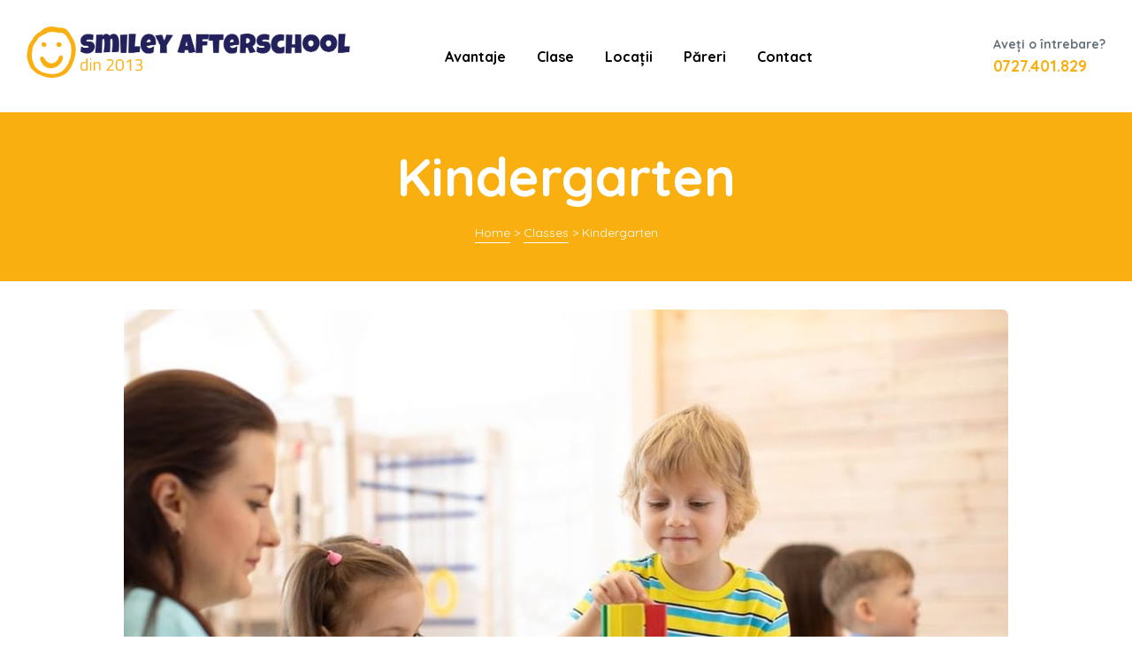

--- FILE ---
content_type: text/html; charset=UTF-8
request_url: https://smiley-afterschool.ro/category-class/kindergarten/
body_size: 160455
content:
<!doctype html>
<html lang="en-US" class="no-js">
<head>
    <meta charset="UTF-8">
    <meta name="viewport" content="width=device-width, initial-scale=1">
    <link rel="profile" href="//gmpg.org/xfn/11">
    <title>Kindergarten &#8211; Smiley After School Bucuresti</title>
<meta name='robots' content='max-image-preview:large' />
<link rel='dns-prefetch' href='//fonts.googleapis.com' />
<link href='https://fonts.gstatic.com' crossorigin rel='preconnect' />
<link rel="alternate" type="application/rss+xml" title="Smiley After School Bucuresti &raquo; Feed" href="https://smiley-afterschool.ro/feed/" />
<link rel="alternate" type="application/rss+xml" title="Smiley After School Bucuresti &raquo; Comments Feed" href="https://smiley-afterschool.ro/comments/feed/" />
<link rel="alternate" type="application/rss+xml" title="Smiley After School Bucuresti &raquo; Kindergarten Category Feed" href="https://smiley-afterschool.ro/category-class/kindergarten/feed/" />
<style id='wp-img-auto-sizes-contain-inline-css' type='text/css'>
img:is([sizes=auto i],[sizes^="auto," i]){contain-intrinsic-size:3000px 1500px}
/*# sourceURL=wp-img-auto-sizes-contain-inline-css */
</style>
<link rel='stylesheet' id='opal-boostrap-css' href='https://smiley-afterschool.ro/wp-content/themes/kindero/assets/css/opal-boostrap.css?ver=6.9' type='text/css' media='all' />
<link rel='stylesheet' id='elementor-frontend-css' href='https://smiley-afterschool.ro/wp-content/plugins/elementor/assets/css/frontend-lite.min.css?ver=3.16.4' type='text/css' media='all' />
<link rel='stylesheet' id='kindero-style-css' href='https://smiley-afterschool.ro/wp-content/themes/kindero/style.css?ver=6.9' type='text/css' media='all' />
<style id='kindero-style-inline-css' type='text/css'>
body, input, button, button[type="submit"], select, textarea{font-family:"Quicksand", -apple-system, BlinkMacSystemFont, "Segoe UI", Roboto, "Helvetica Neue", Arial, sans-serif;font-weight:400;color:#66717a}html { font-size:16px;}.c-heading{color:#23215b;}.c-primary{color:#faaf11;}.bg-primary{background-color:#faaf11;}.b-primary{border-color:#faaf11;}.button-primary:hover{background-color:#d29104;border-color:#d29104;}.c-secondary {color:#23215b;}.bg-secondary {background-color:#23215b;}.b-secondary{border-color:#23215b;}.button-secondary:hover{background-color:#141334;}input[type="text"]::placeholder,input[type="email"]::placeholder,input[type="url"]::placeholder,input[type="password"]::placeholder,input[type="search"]::placeholder,input[type="number"]::placeholder,input[type="tel"]::placeholder,input[type="range"]::placeholder,input[type="date"]::placeholder,input[type="month"]::placeholder,input[type="week"]::placeholder,input[type="time"]::placeholder,input[type="datetime"]::placeholder,input[type="datetime-local"]::placeholder,input[type="color"]::placeholder,input[type="text"],input[type="email"],input[type="url"],input[type="password"],input[type="search"],input[type="number"],input[type="tel"],input[type="range"],input[type="date"],input[type="month"],input[type="week"],input[type="time"],input[type="datetime"],input[type="datetime-local"],input[type="color"],textarea::placeholder,textarea,a,.mainmenu-container li a span,.comment-metadata,.comment-metadata a,.c-body,.comment-form-cookies-consent label,.site-header-account .account-links-menu li a,.site-header-account .account-dashboard li a,.comment-form a,.widget.widget_tag_cloud a,.elementor-nav-menu--dropdown a,.elementor-search-form--skin-minimal .elementor-search-form__icon {color:#66717a; }h1,h2,h3,h4,h5,h6,.h1,.h2,.h3,.h4,.related-posts .related-heading,.comments-title,.comment-respond .comment-reply-title,.h5,.h6,th,.mainmenu-container ul ul .menu-item > a,.entry-content table td a,.entry-content table th a,.entry-content table th,.single .navigation .nav-link a,.comment-metadata a.comment-edit-link,.comment-content table td a,.comment-content table th a,.comment-content table th,.comment-content dt,.elementor-element .elementor-widget-wp-widget-recent-posts .title-post a,.widget_calendar table td a,.widget_calendar table th a,.widget_calendar table th,.c-heading,fieldset legend,.author-wrapper .author-name,.search .site-content .page-title,.site-header-account .login-form-title,.widget_calendar table caption,.classes-item .entry-title a,.classes-item .class-meta-list .meta-value,ul.elementor-classes__filters li,.elementor-class-detail-wrapper .class-meta-list .meta-value,.teacher-title a,.elementor-accordion .elementor-tab-title,.elementor-widget-call-to-action.elementor-button-default .elementor-cta__button,article.osf-event-article h3.entry-title a,.elementor-widget-opal-image-hotspots .elementor-accordion .elementor-tab-title,.osf-mailchimp-row.mailchimp-button-default button,.osf-mailchimp-row.mailchimp-button-default button[type="submit"],.elementor-price-table__currency,.elementor-price-table__integer-part,.elementor-price-table__feature-inner span.item-active,.elementor-price-table__period,.elementor-progress-percentage,.elementor-widget-progress .elementor-title,ul.teacher-social-link li a:not(:hover),.elementor-teams-wrapper .elementor-team-name,.elementor-widget-opal-testimonials .elementor-testimonial-name {color:#23215b; }.elementor-widget-call-to-action.elementor-button-default .elementor-cta__button {border-bottom-color:#23215b; }.btn-link,.elementor-element .elementor-button-link .elementor-button,.button-link,.elementor-wpcf7-button-link input[type="button"][type="submit"],.elementor-wpcf7-button-link input[type="submit"],.elementor-wpcf7-button-link button[type="submit"],.mailchimp-button-link button,.mailchimp-button-link button[type="submit"],.button-underline,.elementor-element .elementor-button-underline .elementor-button,.wp-block-quote:before,.main-navigation .top-menu > li.current-menu-item a,.main-navigation .top-menu > li > a:hover,.mainmenu-container li li.current_page_item a,.mainmenu-container li.current_page_item > a,.mainmenu-container li.current-menu-parent > a,.mainmenu-container .menu-item > a:hover,.mainmenu-container li li.current_page_item a:hover,.mainmenu-container li li.current-menu-item a:hover,.mainmenu-container li li.current_page_item a:focus,.mainmenu-container li li.current-menu-item a:focus,.menu-toggle,.site-header .header-group .search-submit:hover,.site-header .header-group .search-submit:focus,.entry-meta .posted-author a:hover,.more-link,.pbr-social-share a:hover,.breadcrumb a:hover,.breadcrumb a:hover span,.comment-author a:hover,.comment-metadata a:hover,.elementor-element .elementor-widget-wp-widget-recent-posts .title-post a:hover,.widget a:hover,.widget a:focus,.widget.widget_archive a:hover,.widget.widget_archive a:focus,.widget.widget_categories a:hover,.widget.widget_categories a:focus,.widget.widget_nav_menu a:hover,.widget.widget_nav_menu a:focus,.widget.widget_meta a:hover,.widget.widget_meta a:focus,.widget.widget_pages a:hover,.widget.widget_pages a:focus,h2.widget-title,h2.widgettitle,.title-with-icon:before,.widget.widget_tag_cloud a:hover,.widget.widget_tag_cloud a:focus,.button-outline-primary,.elementor-wpcf7-button-outline_primary input[type="button"],.elementor-wpcf7-button-outline_primary input[type="submit"],.elementor-wpcf7-button-outline_primary button[type="submit"],.mailchimp-button-outline_primary button,.mailchimp-button-outline_primary button[type="submit"],.elementor-element .elementor-button-outline_primary .elementor-button,.c-primary,.navigation-button .menu-toggle:hover,.navigation-button .menu-toggle:focus,.entry-header .entry-title a:hover,.entry-content blockquote cite a:hover,.site-header-account .account-dropdown a.register-link,.site-header-account .account-dropdown a.lostpass-link,.site-header-account .account-links-menu li a:hover,.site-header-account .account-dashboard li a:hover,.comment-form a:hover,.widget_nav_menu a:before,.widget_meta a:before,.widget_pages a:before,.widget_archive a:before,.widget_categories a:before,#secondary .elementor-widget-container h5:first-of-type,.classes-item .entry-title a:hover,article.osf-event-article .entry-date,.elementor-nav-menu-popup .mfp-close,.elementor-class-detail-wrapper .class-meta-list .meta-value-price,#secondary .elementor-widget-wp-widget-recent-posts a,.elementor-accordion .elementor-tab-title.elementor-active,.elementor-awards-wrapper .elementor_awards_image,.elementor-awards-wrapper .elementor-years,.contactform-content .form-title,.elementor-widget-call-to-action.elementor-button-default .elementor-cta__button:hover,.elementor-widget-opal-countdown .elementor-countdown-digits,.elementor-counter .elementor-counter-number-wrapper span,article.osf-event-article h3.entry-title a:hover,.single-osf_event .navigation > div:hover a,.single-osf_event .navigation > div:hover i,.osf_widget_event li a:hover,.elementor-widget-heading .sub-title,.elementor-widget-icon-box .elementor-view-framed:hover .elementor-icon,.elementor-widget-icon-box .elementor-view-framed:not(:hover) .elementor-icon,.elementor-widget-icon-box .elementor-view-default:hover .elementor-icon,.elementor-widget-icon-box .elementor-view-default:not(:hover) .elementor-icon,.elementor-widget-icon-box:hover .elementor-icon-box-title,.elementor-icon-box-animation-yes .elementor-icon-box-wrapper.elementor-view-stacked:hover .elementor-icon,.elementor-widget-icon.elementor-view-default .elementor-icon,.elementor-widget-icon.elementor-view-framed .elementor-icon,.elementor-widget-opal-image-hotspots .elementor-accordion .elementor-tab-title.elementor-active,.mailchimp-button-default .mc4wp-form-fields button[type="submit"]:hover,.osf-mailchimp-row.mailchimp-button-default button:hover,.osf-mailchimp-row.mailchimp-button-default button[type="submit"]:hover,.elementor-nav-menu--main.elementor-nav-menu--layout-horizontal .elementor-nav-menu a.elementor-sub-item.elementor-item-active,.elementor-nav-menu--main .elementor-item.highlighted,.elementor-nav-menu--main .elementor-item.elementor-item-active,.elementor-nav-menu--main .elementor-item:hover,.elementor-nav-menu--main .elementor-item:focus,.elementor-nav-menu--main .current-menu-ancestor .elementor-item.has-submenu,.elementor-nav-menu--main .current-menu-item .elementor-item,.elementor-nav-menu--popup .elementor-item.highlighted,.elementor-nav-menu--popup .elementor-item.elementor-item-active,.elementor-nav-menu--popup .elementor-item:hover,.elementor-nav-menu--popup .elementor-item:focus,.elementor-nav-menu--popup .elementor-nav-menu--dropdown a:hover,.elementor-nav-menu--popup .elementor-nav-menu--dropdown a.highlighted,.elementor-nav-menu--dropdown:not(.mega-menu) a:hover,.elementor-nav-menu--dropdown:not(.mega-menu) a.highlighted,.elementor-nav-menu--dropdown:not(.mega-menu) a.has-submenu,.elementor-menu-toggle:hover i,.elementor-menu-toggle:hover .menu-toggle-title,.elementor-number-box-animation-yes .elementor-number-box-wrapper:hover .elementor-number,.elementor-phone i,.elementor-phone .elementor-phone-title,.elementor-phone .elementor-phone-subtitle,.elementor-widget-opal-post-grid .column-item .entry-meta .posted-author a:hover,.elementor-widget-opal-post-grid .column-item.post-style-1 .entry-meta a:hover,.elementor-button-default .elementor-button,.elementor-search-form .elementor-search-form__submit:hover,.elementor-search-form--skin-full_screen .elementor-search-form__toggle:hover,.elementor-widget-social-icons.elementor-social-custom .elementor-social-icon:hover i,.elementor-teams-wrapper .elementor-team-job,.elementor-teams-wrapper .team-icon-socials li:hover a,.elementor-widget-opal-testimonials .elementor-testimonial-icon-icon,.elementor-video-icon {color:#faaf11; }.f-primary,.elementor-phone svg {fill:#faaf11; }.page-title-bar,.mainmenu-container li li a:before,.mp-level::-webkit-scrollbar-thumb,.page-numbers:not(ul):not(.dots):hover,.page-numbers:not(ul):not(.dots):focus,.page-numbers.current:not(ul):not(.dots),.comments-link span,.entry-categories a,.single .navigation > div:hover,.page-links a:hover .page-number,.page-links a:focus .page-number,.page-links > .page-number,.button-primary,.page .edit-link a.post-edit-link,.search .link-more a,.error404 .go-back,.scrollup,.elementor-wpcf7-button-primary input[type="button"][type="submit"],.elementor-wpcf7-button-primary input[type="submit"],.elementor-wpcf7-button-primary button[type="submit"],.mailchimp-button-primary button,.mailchimp-button-primary button[type="submit"],.button-default:hover,.button-dark:hover,.elementor-element .elementor-button-dark .elementor-button:hover,.elementor-wpcf7-button-dark input:hover[type="submit"],.elementor-wpcf7-button-dark button:hover[type="submit"],.mailchimp-button-dark button:hover,.button-dark:active,.elementor-element .elementor-button-dark .elementor-button:active,.elementor-wpcf7-button-dark input:active[type="submit"],.elementor-wpcf7-button-dark button:active[type="submit"],.mailchimp-button-dark button:active,.button-dark:focus,.elementor-element .elementor-button-dark .elementor-button:focus,.elementor-wpcf7-button-dark input:focus[type="submit"],.elementor-wpcf7-button-dark button:focus[type="submit"],.mailchimp-button-dark button:focus,.button-light:hover,.elementor-element .elementor-button-light .elementor-button:hover,.elementor-wpcf7-button-light input:hover[type="submit"],.elementor-wpcf7-button-light button:hover[type="submit"],.mailchimp-button-light button:hover,.button-light:active,.elementor-element .elementor-button-light .elementor-button:active,.elementor-wpcf7-button-light input:active[type="submit"],.elementor-wpcf7-button-light button:active[type="submit"],.mailchimp-button-light button:active,.button-light:focus,.elementor-element .elementor-button-light .elementor-button:focus,.elementor-wpcf7-button-light input:focus[type="submit"],.elementor-wpcf7-button-light button:focus[type="submit"],.mailchimp-button-light button:focus,.elementor-element .elementor-button-primary .elementor-button,.button-outline-primary:hover,.elementor-wpcf7-button-outline_primary input:hover[type="button"],.elementor-wpcf7-button-outline_primary input:hover[type="submit"],.elementor-wpcf7-button-outline_primary button:hover[type="submit"],.mailchimp-button-outline_primary button:hover,.button-outline-primary:active,.elementor-wpcf7-button-outline_primary input:active[type="button"],.elementor-wpcf7-button-outline_primary input:active[type="submit"],.elementor-wpcf7-button-outline_primary button:active[type="submit"],.mailchimp-button-outline_primary button:active,.button-outline-primary.active,.elementor-wpcf7-button-outline_primary input.active[type="button"],.elementor-wpcf7-button-outline_primary input.active[type="submit"],.elementor-wpcf7-button-outline_primary button.active[type="submit"],.mailchimp-button-outline_primary button.active,.show > .button-outline-primary.dropdown-toggle,.elementor-wpcf7-button-outline_primary .show > input.dropdown-toggle[type="button"],.elementor-wpcf7-button-outline_primary .show > input.dropdown-toggle[type="submit"],.elementor-wpcf7-button-outline_primary .show > button.dropdown-toggle[type="submit"],.mailchimp-button-outline_primary .show > button.dropdown-toggle,.elementor-element .elementor-button-outline_primary .elementor-button:hover,.elementor-element .elementor-button-outline_primary .elementor-button:active,.elementor-element .elementor-button-outline_primary .elementor-button:focus,.bg-primary,.owl-theme.owl-carousel .owl-nav [class*='owl-']:hover:before,.owl-theme .products .owl-nav [class*='owl-']:hover:before,.owl-theme.owl-carousel .owl-dots .owl-dot:hover span,.owl-theme.owl-carousel .owl-dots .owl-dot.active span,.owl-theme .products .owl-dots .owl-dot:hover span,.owl-theme .products .owl-dots .owl-dot.active span,.classes-item .class-price,.elementor-curriculum-wrapper .elementor-curriculum-time,.elementor-widget-divider .elementor-divider-separator:before,.elementor-flip-box__front,.elementor-widget-icon-box .elementor-view-stacked:hover .elementor-icon,.elementor-widget-icon-box .elementor-view-stacked:not(:hover) .elementor-icon,.elementor-widget-icon-box .elementor-view-border_over .elementor-icon,.elementor-widget-icon.elementor-view-stacked .elementor-icon,.elementor-widget-opal-image-hotspots .scrollbar-inner > .scroll-element .scroll-bar,.opal-image-hotspots-main-icons .opal-image-hotspots-icon,.elementor-nav-menu--main.elementor-nav-menu--layout-horizontal:not(.e--pointer-framed) .elementor-nav-menu > li.current-menu-parent > a:before,.elementor-nav-menu--main.elementor-nav-menu--layout-horizontal:not(.e--pointer-framed) .elementor-nav-menu > li.current-menu-parent > a:after,.elementor-nav-menu--main.e--pointer-dot .elementor-item.elementor-item-active:before,.elementor-nav-menu--main.e--pointer-dot .elementor-item:not(:hover):before,.elementor-nav-menu--main.e--pointer-dot .elementor-item:hover:before,.elementor-nav-menu--main:not(.e--pointer-framed) .elementor-item.elementor-item-active:before,.elementor-nav-menu--main:not(.e--pointer-framed) .elementor-item.elementor-item-active:after,.elementor-nav-menu--main:not(.e--pointer-framed) .elementor-item:before,.elementor-nav-menu--main:not(.e--pointer-framed) .elementor-item:after,.elementor-nav-menu--popup.e--pointer-dot .elementor-item.elementor-item-active:before,.elementor-nav-menu--popup.e--pointer-dot .elementor-item:hover:before,.e--pointer-dot .elementor-item:before,.e--pointer-underline .elementor-item .menu-title:before,.e--pointer-underline .elementor-item .menu-title:after,.elementor-widget-opal-post-grid .column-item .cat-links a,.elementor-progress-bar {background-color:#faaf11; }.button-primary,.page .edit-link a.post-edit-link,.search .link-more a,.error404 .go-back,.scrollup,.elementor-wpcf7-button-primary input[type="button"][type="submit"],.elementor-wpcf7-button-primary input[type="submit"],.elementor-wpcf7-button-primary button[type="submit"],.mailchimp-button-primary button,.mailchimp-button-primary button[type="submit"],.button-secondary,input[type="reset"],input.secondary[type="button"],input.secondary[type="reset"],input.secondary[type="submit"],input[type="button"],input[type="submit"],button[type="submit"],.wpcf7 .wpcf7-form input[type="submit"],.more-link-wrap a,.error404 .return-home,.comment-form .form-submit input[type="submit"],.secondary-button .search-submit,.elementor-wpcf7-button-secondary input[type="button"][type="submit"],.elementor-wpcf7-button-secondary input[type="submit"],.elementor-wpcf7-button-secondary button[type="submit"],.mailchimp-button-secondary button,.mailchimp-button-secondary button[type="submit"],.button-underline,.elementor-element .elementor-button-underline .elementor-button,.form-control:focus,input[type="text"]:focus,input[type="email"]:focus,input[type="url"]:focus,input[type="password"]:focus,input[type="search"]:focus,input[type="number"]:focus,input[type="tel"]:focus,input[type="range"]:focus,input[type="date"]:focus,input[type="month"]:focus,input[type="week"]:focus,input[type="time"]:focus,input[type="datetime"]:focus,input[type="datetime-local"]:focus,input[type="color"]:focus,textarea:focus,.single .navigation > div:hover,.button-default:hover,.button-dark:hover,.elementor-element .elementor-button-dark .elementor-button:hover,.elementor-wpcf7-button-dark input:hover[type="submit"],.elementor-wpcf7-button-dark button:hover[type="submit"],.mailchimp-button-dark button:hover,.button-dark:active,.elementor-element .elementor-button-dark .elementor-button:active,.elementor-wpcf7-button-dark input:active[type="submit"],.elementor-wpcf7-button-dark button:active[type="submit"],.mailchimp-button-dark button:active,.button-dark:focus,.elementor-element .elementor-button-dark .elementor-button:focus,.elementor-wpcf7-button-dark input:focus[type="submit"],.elementor-wpcf7-button-dark button:focus[type="submit"],.mailchimp-button-dark button:focus,.button-light:hover,.elementor-element .elementor-button-light .elementor-button:hover,.elementor-wpcf7-button-light input:hover[type="submit"],.elementor-wpcf7-button-light button:hover[type="submit"],.mailchimp-button-light button:hover,.button-light:active,.elementor-element .elementor-button-light .elementor-button:active,.elementor-wpcf7-button-light input:active[type="submit"],.elementor-wpcf7-button-light button:active[type="submit"],.mailchimp-button-light button:active,.button-light:focus,.elementor-element .elementor-button-light .elementor-button:focus,.elementor-wpcf7-button-light input:focus[type="submit"],.elementor-wpcf7-button-light button:focus[type="submit"],.mailchimp-button-light button:focus,.elementor-element .elementor-button-primary .elementor-button,.button-outline-primary,.elementor-wpcf7-button-outline_primary input[type="button"],.elementor-wpcf7-button-outline_primary input[type="submit"],.elementor-wpcf7-button-outline_primary button[type="submit"],.mailchimp-button-outline_primary button,.mailchimp-button-outline_primary button[type="submit"],.elementor-element .elementor-button-outline_primary .elementor-button,.button-outline-primary:hover,.elementor-wpcf7-button-outline_primary input:hover[type="button"],.elementor-wpcf7-button-outline_primary input:hover[type="submit"],.elementor-wpcf7-button-outline_primary button:hover[type="submit"],.mailchimp-button-outline_primary button:hover,.button-outline-primary:active,.elementor-wpcf7-button-outline_primary input:active[type="button"],.elementor-wpcf7-button-outline_primary input:active[type="submit"],.elementor-wpcf7-button-outline_primary button:active[type="submit"],.mailchimp-button-outline_primary button:active,.button-outline-primary.active,.elementor-wpcf7-button-outline_primary input.active[type="button"],.elementor-wpcf7-button-outline_primary input.active[type="submit"],.elementor-wpcf7-button-outline_primary button.active[type="submit"],.mailchimp-button-outline_primary button.active,.show > .button-outline-primary.dropdown-toggle,.elementor-wpcf7-button-outline_primary .show > input.dropdown-toggle[type="button"],.elementor-wpcf7-button-outline_primary .show > input.dropdown-toggle[type="submit"],.elementor-wpcf7-button-outline_primary .show > button.dropdown-toggle[type="submit"],.mailchimp-button-outline_primary .show > button.dropdown-toggle,.elementor-element .elementor-button-outline_primary .elementor-button:hover,.elementor-element .elementor-button-outline_primary .elementor-button:active,.elementor-element .elementor-button-outline_primary .elementor-button:focus,.b-primary,.owl-theme.owl-carousel .owl-nav [class*='owl-']:hover:before,.owl-theme .products .owl-nav [class*='owl-']:hover:before,.owl-theme.owl-carousel .owl-dots .owl-dot:hover,.owl-theme.owl-carousel .owl-dots .owl-dot.active,.owl-theme .products .owl-dots .owl-dot:hover,.owl-theme .products .owl-dots .owl-dot.active,.elementor-widget-icon-box .elementor-view-framed:hover .elementor-icon,.elementor-widget-icon-box .elementor-view-framed:not(:hover) .elementor-icon,.elementor-widget-icon-box .elementor-border-over,.elementor-icon-box-animation-yes .elementor-icon:before,.elementor-widget-icon.elementor-view-default .elementor-icon,.elementor-widget-icon.elementor-view-framed .elementor-icon,.elementor-widget-opal-image-gallery .elementor-galerry__filter.elementor-active,.mc4wp-form-fields:focus-within,.e--pointer-framed .elementor-item.elementor-item-active:before,.e--pointer-framed .elementor-item.elementor-item-active:after,.e--pointer-framed .elementor-item:before,.e--pointer-framed .elementor-item:after,.elementor-nav-menu--main > .elementor-nav-menu,.elementor-nav-menu--main .elementor-nav-menu ul,.elementor-number-box-animation-yes .elementor-number:before,ul.elementor-price-table__features-list,.elementor-search-form__container:not(.elementor-search-form--full-screen):focus-within,.elementor-search-form--skin-full_screen .elementor-search-form__toggle:hover,.teacher-item ul.teacher-social-link,.elementor-widget-opal-testimonials .elementor-testimonial-rule {border-color:#faaf11; }.elementor-widget-call-to-action.elementor-button-default .elementor-cta__button:hover,.elementor-nav-menu--layout-horizontal .elementor-nav-menu li.menu-item-has-children:before,.elementor-nav-menu--layout-horizontal .elementor-nav-menu li.has-mega-menu:before {border-bottom-color:#faaf11; }.btn-link:focus,.elementor-element .elementor-button-link .elementor-button:focus,.btn-link:hover,.elementor-element .elementor-button-link .elementor-button:hover,.button-link:focus,.elementor-wpcf7-button-link input:focus[type="submit"],.elementor-wpcf7-button-link button:focus[type="submit"],.mailchimp-button-link button:focus,.button-link:hover,.elementor-wpcf7-button-link input:hover[type="submit"],.elementor-wpcf7-button-link button:hover[type="submit"],.mailchimp-button-link button:hover,.button-underline:focus,.elementor-element .elementor-button-underline .elementor-button:focus,.button-underline:hover,.elementor-element .elementor-button-underline .elementor-button:hover,a:hover,a:active,.widget_search button[type="submit"]:hover,.widget_search button[type="submit"]:focus,.elementor-phone:hover i,.elementor-phone:hover .elementor-phone-title,.elementor-phone:hover .elementor-phone-subtitle {color:#d29104; }.elementor-phone:hover svg {fill:#d29104; }.button-primary:hover,.page .edit-link a.post-edit-link:hover,.search .link-more a:hover,.error404 .go-back:hover,.scrollup:hover,.elementor-wpcf7-button-primary input:hover[type="submit"],.elementor-wpcf7-button-primary button:hover[type="submit"],.mailchimp-button-primary button:hover,.button-primary:active,.page .edit-link a.post-edit-link:active,.search .link-more a:active,.error404 .go-back:active,.scrollup:active,.elementor-wpcf7-button-primary input:active[type="submit"],.elementor-wpcf7-button-primary button:active[type="submit"],.mailchimp-button-primary button:active,.button-primary.active,.page .edit-link a.active.post-edit-link,.search .link-more a.active,.error404 .active.go-back,.active.scrollup,.elementor-wpcf7-button-primary input.active[type="submit"],.elementor-wpcf7-button-primary button.active[type="submit"],.mailchimp-button-primary button.active,.show > .button-primary.dropdown-toggle,.page .edit-link .show > a.dropdown-toggle.post-edit-link,.search .link-more .show > a.dropdown-toggle,.error404 .show > .dropdown-toggle.go-back,.show > .dropdown-toggle.scrollup,.elementor-wpcf7-button-primary .show > input.dropdown-toggle[type="submit"],.elementor-wpcf7-button-primary .show > button.dropdown-toggle[type="submit"],.mailchimp-button-primary .show > button.dropdown-toggle,.elementor-element .elementor-button-primary .elementor-button:hover,.elementor-element .elementor-button-primary .elementor-button:active,.elementor-element .elementor-button-primary .elementor-button:focus,.elementor-widget-opal-post-grid .column-item .cat-links a:hover {background-color:#d29104; }.button-primary:active,.page .edit-link a.post-edit-link:active,.search .link-more a:active,.error404 .go-back:active,.scrollup:active,.elementor-wpcf7-button-primary input:active[type="submit"],.elementor-wpcf7-button-primary button:active[type="submit"],.mailchimp-button-primary button:active,.button-primary.active,.page .edit-link a.active.post-edit-link,.search .link-more a.active,.error404 .active.go-back,.active.scrollup,.elementor-wpcf7-button-primary input.active[type="submit"],.elementor-wpcf7-button-primary button.active[type="submit"],.mailchimp-button-primary button.active,.show > .button-primary.dropdown-toggle,.page .edit-link .show > a.dropdown-toggle.post-edit-link,.search .link-more .show > a.dropdown-toggle,.error404 .show > .dropdown-toggle.go-back,.show > .dropdown-toggle.scrollup,.elementor-wpcf7-button-primary .show > input.dropdown-toggle[type="submit"],.elementor-wpcf7-button-primary .show > button.dropdown-toggle[type="submit"],.mailchimp-button-primary .show > button.dropdown-toggle,.button-secondary:active,input:active[type="reset"],input:active[type="button"],input:active[type="submit"],button:active[type="submit"],.wpcf7 .wpcf7-form input:active[type="submit"],.more-link-wrap a:active,.error404 .return-home:active,.comment-form .form-submit input:active[type="submit"],.secondary-button .search-submit:active,.elementor-wpcf7-button-secondary input:active[type="submit"],.elementor-wpcf7-button-secondary button:active[type="submit"],.mailchimp-button-secondary button:active,.button-secondary.active,input.active[type="reset"],input.active[type="button"],input.active[type="submit"],button.active[type="submit"],.wpcf7 .wpcf7-form input.active[type="submit"],.more-link-wrap a.active,.error404 .active.return-home,.comment-form .form-submit input.active[type="submit"],.secondary-button .active.search-submit,.elementor-wpcf7-button-secondary input.active[type="submit"],.elementor-wpcf7-button-secondary button.active[type="submit"],.mailchimp-button-secondary button.active,.show > .button-secondary.dropdown-toggle,.show > input.dropdown-toggle[type="reset"],.show > input.dropdown-toggle[type="button"],.show > input.dropdown-toggle[type="submit"],.show > button.dropdown-toggle[type="submit"],.wpcf7 .wpcf7-form .show > input.dropdown-toggle[type="submit"],.more-link-wrap .show > a.dropdown-toggle,.error404 .show > .dropdown-toggle.return-home,.comment-form .form-submit .show > input.dropdown-toggle[type="submit"],.secondary-button .show > .dropdown-toggle.search-submit,.elementor-wpcf7-button-secondary .show > input.dropdown-toggle[type="submit"],.elementor-wpcf7-button-secondary .show > button.dropdown-toggle[type="submit"],.mailchimp-button-secondary .show > button.dropdown-toggle,.button-underline:hover,.elementor-element .elementor-button-underline .elementor-button:hover,.button-primary:hover,.page .edit-link a.post-edit-link:hover,.search .link-more a:hover,.error404 .go-back:hover,.scrollup:hover,.elementor-wpcf7-button-primary input:hover[type="submit"],.elementor-wpcf7-button-primary button:hover[type="submit"],.mailchimp-button-primary button:hover,.elementor-element .elementor-button-primary .elementor-button:hover,.elementor-element .elementor-button-primary .elementor-button:active,.elementor-element .elementor-button-primary .elementor-button:focus {border-color:#d29104; }blockquote,.single .navigation .nav-title,.button-outline-secondary,.elementor-wpcf7-button-outline_secondary input[type="button"][type="submit"],.elementor-wpcf7-button-outline_secondary input[type="submit"],.elementor-wpcf7-button-outline_secondary button[type="submit"],.mailchimp-button-outline_secondary button,.mailchimp-button-outline_secondary button[type="submit"],.elementor-element .elementor-button-outline_secondary .elementor-button,.c-secondary,.author-wrapper .author-name h6,.contactform-content button.mfp-close,.elementor-widget-opal-testimonials .elementor-testimonial-sub-title {color:#23215b; }.f-secondary {fill:#23215b; }.error404 .go-back,.button-secondary,input[type="reset"],input.secondary[type="button"],input.secondary[type="reset"],input.secondary[type="submit"],input[type="button"],input[type="submit"],button[type="submit"],.wpcf7 .wpcf7-form input[type="submit"],.more-link-wrap a,.error404 .return-home,.comment-form .form-submit input[type="submit"],.secondary-button .search-submit,.elementor-wpcf7-button-secondary input[type="button"][type="submit"],.elementor-wpcf7-button-secondary input[type="submit"],.elementor-wpcf7-button-secondary button[type="submit"],.mailchimp-button-secondary button,.mailchimp-button-secondary button[type="submit"],.elementor-button-secondary button[type="submit"],.elementor-button-secondary input[type="button"],.elementor-button-secondary input[type="submit"],.elementor-element .elementor-button-secondary .elementor-button,.button-outline-secondary:hover,.elementor-wpcf7-button-outline_secondary input:hover[type="submit"],.elementor-wpcf7-button-outline_secondary button:hover[type="submit"],.mailchimp-button-outline_secondary button:hover,.button-outline-secondary:active,.elementor-wpcf7-button-outline_secondary input:active[type="submit"],.elementor-wpcf7-button-outline_secondary button:active[type="submit"],.mailchimp-button-outline_secondary button:active,.button-outline-secondary.active,.elementor-wpcf7-button-outline_secondary input.active[type="submit"],.elementor-wpcf7-button-outline_secondary button.active[type="submit"],.mailchimp-button-outline_secondary button.active,.show > .button-outline-secondary.dropdown-toggle,.elementor-wpcf7-button-outline_secondary .show > input.dropdown-toggle[type="submit"],.elementor-wpcf7-button-outline_secondary .show > button.dropdown-toggle[type="submit"],.mailchimp-button-outline_secondary .show > button.dropdown-toggle,.elementor-element .elementor-button-outline_secondary .elementor-button:hover,.elementor-element .elementor-button-outline_secondary .elementor-button:active,.elementor-element .elementor-button-outline_secondary .elementor-button:focus,.bg-secondary,#secondary .elementor-widget-wp-widget-categories a:before,.elementor-awards-wrapper.awards-style-2 .elementor-content-item-inner:hover .elementor_awards_image,.elementor-cta,ul.elementor-classes__filters li.elementor-active,ul.elementor-classes__filters li:hover,.style-2 .elementor-curriculum-image:before,.elementor-flip-box__back {background-color:#23215b; }.button-secondary,input[type="reset"],input.secondary[type="button"],input.secondary[type="reset"],input.secondary[type="submit"],input[type="button"],input[type="submit"],button[type="submit"],.wpcf7 .wpcf7-form input[type="submit"],.more-link-wrap a,.error404 .return-home,.comment-form .form-submit input[type="submit"],.secondary-button .search-submit,.elementor-wpcf7-button-secondary input[type="button"][type="submit"],.elementor-wpcf7-button-secondary input[type="submit"],.elementor-wpcf7-button-secondary button[type="submit"],.mailchimp-button-secondary button,.mailchimp-button-secondary button[type="submit"],.elementor-button-secondary button[type="submit"],.elementor-button-secondary input[type="button"],.elementor-button-secondary input[type="submit"],.elementor-element .elementor-button-secondary .elementor-button,.button-outline-secondary,.elementor-wpcf7-button-outline_secondary input[type="button"][type="submit"],.elementor-wpcf7-button-outline_secondary input[type="submit"],.elementor-wpcf7-button-outline_secondary button[type="submit"],.mailchimp-button-outline_secondary button,.mailchimp-button-outline_secondary button[type="submit"],.elementor-element .elementor-button-outline_secondary .elementor-button,.button-outline-secondary:hover,.elementor-wpcf7-button-outline_secondary input:hover[type="submit"],.elementor-wpcf7-button-outline_secondary button:hover[type="submit"],.button-outline-secondary:active,.elementor-wpcf7-button-outline_secondary input:active[type="submit"],.elementor-wpcf7-button-outline_secondary button:active[type="submit"],.button-outline-secondary.active,.elementor-wpcf7-button-outline_secondary input.active[type="submit"],.elementor-wpcf7-button-outline_secondary button.active[type="submit"],.show > .button-outline-secondary.dropdown-toggle,.elementor-wpcf7-button-outline_secondary .show > input.dropdown-toggle[type="submit"],.elementor-wpcf7-button-outline_secondary .show > button.dropdown-toggle[type="submit"],.mailchimp-button-outline_secondary .show > button.dropdown-toggle,.elementor-element .elementor-button-outline_secondary .elementor-button:hover,.elementor-element .elementor-button-outline_secondary .elementor-button:active,.elementor-element .elementor-button-outline_secondary .elementor-button:focus,.b-secondary {border-color:#23215b; }.button-secondary:hover,input:hover[type="reset"],input:hover[type="button"],input:hover[type="submit"],button:hover[type="submit"],.wpcf7 .wpcf7-form input:hover[type="submit"],.more-link-wrap a:hover,.error404 .return-home:hover,.comment-form .form-submit input:hover[type="submit"],.secondary-button .search-submit:hover,.elementor-wpcf7-button-secondary input:hover[type="submit"],.elementor-wpcf7-button-secondary button:hover[type="submit"],.mailchimp-button-secondary button:hover,.button-secondary:active,input:active[type="reset"],input:active[type="button"],input:active[type="submit"],button:active[type="submit"],.wpcf7 .wpcf7-form input:active[type="submit"],.more-link-wrap a:active,.error404 .return-home:active,.comment-form .form-submit input:active[type="submit"],.secondary-button .search-submit:active,.elementor-wpcf7-button-secondary input:active[type="submit"],.elementor-wpcf7-button-secondary button:active[type="submit"],.mailchimp-button-secondary button:active,.button-secondary.active,input.active[type="reset"],input.active[type="button"],input.active[type="submit"],button.active[type="submit"],.wpcf7 .wpcf7-form input.active[type="submit"],.more-link-wrap a.active,.error404 .active.return-home,.comment-form .form-submit input.active[type="submit"],.secondary-button .active.search-submit,.elementor-wpcf7-button-secondary input.active[type="submit"],.elementor-wpcf7-button-secondary button.active[type="submit"],.mailchimp-button-secondary button.active,.show > .button-secondary.dropdown-toggle,.show > input.dropdown-toggle[type="reset"],.show > input.dropdown-toggle[type="button"],.show > input.dropdown-toggle[type="submit"],.show > button.dropdown-toggle[type="submit"],.wpcf7 .wpcf7-form .show > input.dropdown-toggle[type="submit"],.more-link-wrap .show > a.dropdown-toggle,.error404 .show > .dropdown-toggle.return-home,.comment-form .form-submit .show > input.dropdown-toggle[type="submit"],.secondary-button .show > .dropdown-toggle.search-submit,.elementor-wpcf7-button-secondary .show > input.dropdown-toggle[type="submit"],.elementor-wpcf7-button-secondary .show > button.dropdown-toggle[type="submit"],.mailchimp-button-secondary .show > button.dropdown-toggle,.elementor-button-secondary button[type="submit"]:hover,.elementor-button-secondary button[type="submit"]:active,.elementor-button-secondary button[type="submit"]:focus,.elementor-button-secondary input[type="button"]:hover,.elementor-button-secondary input[type="button"]:active,.elementor-button-secondary input[type="button"]:focus,.elementor-button-secondary input[type="submit"]:hover,.elementor-button-secondary input[type="submit"]:active,.elementor-button-secondary input[type="submit"]:focus,.elementor-element .elementor-button-secondary .elementor-button:hover,.elementor-element .elementor-button-secondary .elementor-button:active,.elementor-element .elementor-button-secondary .elementor-button:focus,.elementor-curriculum-wrapper .elementor-curriculum-link .curriculum-link:hover {background-color:#141334; }.button-secondary:hover,input:hover[type="reset"],input:hover[type="button"],input:hover[type="submit"],button:hover[type="submit"],.wpcf7 .wpcf7-form input:hover[type="submit"],.more-link-wrap a:hover,.error404 .return-home:hover,.comment-form .form-submit input:hover[type="submit"],.secondary-button .search-submit:hover,.elementor-wpcf7-button-secondary input:hover[type="submit"],.elementor-wpcf7-button-secondary button:hover[type="submit"],.mailchimp-button-secondary button:hover,.button-secondary:active,input:active[type="reset"],input:active[type="button"],input:active[type="submit"],button:active[type="submit"],.wpcf7 .wpcf7-form input:active[type="submit"],.more-link-wrap a:active,.error404 .return-home:active,.comment-form .form-submit input:active[type="submit"],.secondary-button .search-submit:active,.elementor-wpcf7-button-secondary input:active[type="submit"],.elementor-wpcf7-button-secondary button:active[type="submit"],.mailchimp-button-secondary button:active,.button-secondary.active,input.active[type="reset"],input.active[type="button"],input.active[type="submit"],button.active[type="submit"],.wpcf7 .wpcf7-form input.active[type="submit"],.more-link-wrap a.active,.error404 .active.return-home,.comment-form .form-submit input.active[type="submit"],.secondary-button .active.search-submit,.elementor-wpcf7-button-secondary input.active[type="submit"],.elementor-wpcf7-button-secondary button.active[type="submit"],.mailchimp-button-secondary button.active,.show > .button-secondary.dropdown-toggle,.show > input.dropdown-toggle[type="reset"],.show > input.dropdown-toggle[type="button"],.show > input.dropdown-toggle[type="submit"],.show > button.dropdown-toggle[type="submit"],.wpcf7 .wpcf7-form .show > input.dropdown-toggle[type="submit"],.more-link-wrap .show > a.dropdown-toggle,.error404 .show > .dropdown-toggle.return-home,.comment-form .form-submit .show > input.dropdown-toggle[type="submit"],.secondary-button .show > .dropdown-toggle.search-submit,.elementor-wpcf7-button-secondary .show > input.dropdown-toggle[type="submit"],.elementor-wpcf7-button-secondary .show > button.dropdown-toggle[type="submit"],.mailchimp-button-secondary .show > button.dropdown-toggle,.elementor-button-secondary button[type="submit"]:hover,.elementor-button-secondary button[type="submit"]:active,.elementor-button-secondary button[type="submit"]:focus,.elementor-button-secondary input[type="button"]:hover,.elementor-button-secondary input[type="button"]:active,.elementor-button-secondary input[type="button"]:focus,.elementor-button-secondary input[type="submit"]:hover,.elementor-button-secondary input[type="submit"]:active,.elementor-button-secondary input[type="submit"]:focus,.elementor-element .elementor-button-secondary .elementor-button:hover,.elementor-element .elementor-button-secondary .elementor-button:active,.elementor-element .elementor-button-secondary .elementor-button:focus {border-color:#141334; }.row,body.opal-content-layout-2cl #content .wrap,body.opal-content-layout-2cr #content .wrap,[data-opal-columns],.site-footer .widget-area,.comment-form,.widget .gallery,.elementor-element .gallery,.entry-gallery .gallery,.single .gallery,[data-elementor-columns] {margin-right:-15px;margin-left:-15px;}.col-1,.col-2,[data-elementor-columns-mobile="6"] .column-item,.col-3,[data-elementor-columns-mobile="4"] .column-item,.col-4,[data-elementor-columns-mobile="3"] .column-item,.col-5,.col-6,[data-elementor-columns-mobile="2"] .column-item,.col-7,.col-8,.col-9,.col-10,.col-11,.col-12,.related-posts .column-item,.opal-content-layout-2cr .related-posts .column-item,.opal-content-layout-2cl .related-posts .column-item,.site-footer .widget-area .widget-column,.comment-form > p,.comment-form > .comment-form-rating,.widget .gallery-columns-1 .gallery-item,.elementor-element .gallery-columns-1 .gallery-item,.entry-gallery .gallery-columns-1 .gallery-item,.single .gallery-columns-1 .gallery-item,[data-elementor-columns-mobile="1"] .column-item,.col,body #secondary,body.opal-content-layout-2cl #primary,body.opal-content-layout-2cr #primary,.column-item,.col-auto,.col-sm-1,[data-opal-columns="12"] .column-item,.col-sm-2,[data-opal-columns="6"] .column-item,.col-sm-3,[data-opal-columns="4"] .column-item,.col-sm-4,[data-opal-columns="3"] .column-item,.comment-form .comment-form-email,.comment-form .comment-form-url,.comment-form .comment-form-author,.widget .gallery-columns-6 .gallery-item,.elementor-element .gallery-columns-6 .gallery-item,.entry-gallery .gallery-columns-6 .gallery-item,.single .gallery-columns-6 .gallery-item,.col-sm-5,.col-sm-6,[data-opal-columns="2"] .column-item,.widget .gallery-columns-2 .gallery-item,.elementor-element .gallery-columns-2 .gallery-item,.entry-gallery .gallery-columns-2 .gallery-item,.single .gallery-columns-2 .gallery-item,.widget .gallery-columns-3 .gallery-item,.elementor-element .gallery-columns-3 .gallery-item,.entry-gallery .gallery-columns-3 .gallery-item,.single .gallery-columns-3 .gallery-item,.widget .gallery-columns-4 .gallery-item,.elementor-element .gallery-columns-4 .gallery-item,.entry-gallery .gallery-columns-4 .gallery-item,.single .gallery-columns-4 .gallery-item,.col-sm-7,.col-sm-8,.col-sm-9,.col-sm-10,.col-sm-11,.col-sm-12,[data-opal-columns="1"] .column-item,.elementor-widget-opal-image-hotspots .opal-image-hotspots-accordion,.elementor-widget-opal-image-hotspots .opal-image-hotspots-accordion + .opal-image-hotspots-container,.col-sm,.col-sm-auto,.col-md-1,.col-md-2,[data-elementor-columns-tablet="6"] .column-item,.col-md-3,[data-elementor-columns-tablet="4"] .column-item,.col-md-4,[data-elementor-columns-tablet="3"] .column-item,.col-md-5,.col-md-6,[data-elementor-columns-tablet="2"] .column-item,.col-md-7,.col-md-8,.col-md-9,.col-md-10,.col-md-11,.col-md-12,[data-elementor-columns-tablet="1"] .column-item,.col-md,.col-md-auto,.col-lg-1,.col-lg-2,[data-elementor-columns="6"] .column-item,.col-lg-3,[data-elementor-columns="4"] .column-item,.col-lg-4,[data-elementor-columns="3"] .column-item,.col-lg-5,.col-lg-6,[data-elementor-columns="2"] .column-item,.col-lg-7,.col-lg-8,.col-lg-9,.col-lg-10,.col-lg-11,.col-lg-12,[data-elementor-columns="1"] .column-item,.col-lg,.col-lg-auto,.col-xl-1,.col-xl-2,.col-xl-3,.col-xl-4,.col-xl-5,.col-xl-6,.col-xl-7,.col-xl-8,.col-xl-9,.col-xl-10,.col-xl-11,.col-xl-12,.col-xl,.col-xl-auto {padding-right:15px;padding-left:15px;}.container,#content,.elementor-event-wrapper,ul.elementor-nav-menu--dropdown.mega-containerwidth > li.mega-menu-item > .elementor {padding-right:15px;padding-left:15px;}@media (min-width:576px) {.container, #content, .elementor-event-wrapper, ul.elementor-nav-menu--dropdown.mega-containerwidth > li.mega-menu-item > .elementor {max-width:540px; } }@media (min-width:768px) {.container, #content, .elementor-event-wrapper, ul.elementor-nav-menu--dropdown.mega-containerwidth > li.mega-menu-item > .elementor {max-width:720px; } }@media (min-width:992px) {.container, #content, .elementor-event-wrapper, ul.elementor-nav-menu--dropdown.mega-containerwidth > li.mega-menu-item > .elementor {max-width:960px; } }@media (min-width:1200px) {.container, #content, .elementor-event-wrapper, ul.elementor-nav-menu--dropdown.mega-containerwidth > li.mega-menu-item > .elementor {max-width:1310px; } }.elementor-widget-heading .elementor-heading-title{font-family:"Quicksand", -apple-system, BlinkMacSystemFont, Sans-serif;}.elementor-widget-heading .elementor-heading-title,.elementor-text-editor b{font-weight:700;}.elementor-widget-heading .elementor-heading-title{font-family:"Quicksand", -apple-system, BlinkMacSystemFont, Sans-serif;}.elementor-widget-heading .elementor-heading-title,.elementor-text-editor b{font-weight:700;}.typo-heading,h1,h2,h3,h4,h5,h6,.h1,.h2,.h3,.h4,.related-posts .related-heading,.comments-title,.comment-respond .comment-reply-title,.h5,.h6,.single .navigation .nav-link a,.author-wrapper .author-name,.error404 .error-text,.comment-reply-link,#secondary .elementor-widget-container h5:first-of-type,.elementor-accordion .elementor-tab-title,.contactform-content .form-title,.elementor-cta-number,.classes-item .class-price,.elementor-counter .elementor-counter-number-wrapper,article.osf-event-article .event-info,article.osf-event-article .entry-date,.icon-list-style2 .elementor-icon-list-item,.elementor-widget-opal-image-gallery .elementor-galerry__filter,.elementor-widget-progress .elementor-title,.tab-tile-style2 .elementor-tab-title,.elementor-teams-wrapper .elementor-team-name,.elementor-widget-opal-testimonials .elementor-testimonial-name {font-family:"Quicksand",-apple-system, BlinkMacSystemFont, "Segoe UI", Roboto, "Helvetica Neue", Arial, sans-serif;font-weight:700;}.elementor-widget-heading .elementor-heading-title{font-family:"Quicksand", -apple-system, BlinkMacSystemFont, Sans-serif;}.elementor-widget-heading .elementor-heading-title,.elementor-text-editor b{font-weight:700;}.elementor-widget-heading .elementor-heading-title{font-family:"Quicksand", -apple-system, BlinkMacSystemFont, Sans-serif;}.elementor-widget-heading .elementor-heading-title,.elementor-text-editor b{font-weight:700;}.typo-heading,h1,h2,h3,h4,h5,h6,.h1,.h2,.h3,.h4,.related-posts .related-heading,.comments-title,.comment-respond .comment-reply-title,.h5,.h6,.single .navigation .nav-link a,.author-wrapper .author-name,.error404 .error-text,.comment-reply-link,#secondary .elementor-widget-container h5:first-of-type,.elementor-accordion .elementor-tab-title,.contactform-content .form-title,.elementor-cta-number,.classes-item .class-price,.elementor-counter .elementor-counter-number-wrapper,article.osf-event-article .event-info,article.osf-event-article .entry-date,.icon-list-style2 .elementor-icon-list-item,.elementor-widget-opal-image-gallery .elementor-galerry__filter,.elementor-widget-progress .elementor-title,.tab-tile-style2 .elementor-tab-title,.elementor-teams-wrapper .elementor-team-name,.elementor-widget-opal-testimonials .elementor-testimonial-name {font-family:"Quicksand",-apple-system, BlinkMacSystemFont, "Segoe UI", Roboto, "Helvetica Neue", Arial, sans-serif;font-weight:700;}.typo-tertiary,.site-footer h2.widget-title,.site-footer h2.widgettitle,#secondary h2.widget-title,#secondary h2.widgettitle,.elementor-widget-heading .sub-title {font-family:"Sacramento",-apple-system, BlinkMacSystemFont, "Segoe UI", Roboto, "Helvetica Neue", Arial, sans-serif;font-weight:400;}.elementor-widget-heading .elementor-heading-title{font-family:"Quicksand", -apple-system, BlinkMacSystemFont, Sans-serif;}.elementor-widget-heading .elementor-heading-title,.elementor-text-editor b{font-weight:700;}.elementor-widget-heading .elementor-heading-title{font-family:"Quicksand", -apple-system, BlinkMacSystemFont, Sans-serif;}.elementor-widget-heading .elementor-heading-title,.elementor-text-editor b{font-weight:700;}.typo-heading,h1,h2,h3,h4,h5,h6,.h1,.h2,.h3,.h4,.related-posts .related-heading,.comments-title,.comment-respond .comment-reply-title,.h5,.h6,.single .navigation .nav-link a,.author-wrapper .author-name,.error404 .error-text,.comment-reply-link,#secondary .elementor-widget-container h5:first-of-type,.elementor-accordion .elementor-tab-title,.contactform-content .form-title,.elementor-cta-number,.classes-item .class-price,.elementor-counter .elementor-counter-number-wrapper,article.osf-event-article .event-info,article.osf-event-article .entry-date,.icon-list-style2 .elementor-icon-list-item,.elementor-widget-opal-image-gallery .elementor-galerry__filter,.elementor-widget-progress .elementor-title,.tab-tile-style2 .elementor-tab-title,.elementor-teams-wrapper .elementor-team-name,.elementor-widget-opal-testimonials .elementor-testimonial-name {font-family:"Quicksand",-apple-system, BlinkMacSystemFont, "Segoe UI", Roboto, "Helvetica Neue", Arial, sans-serif;font-weight:700;}.elementor-widget-heading .elementor-heading-title{font-family:"Quicksand", -apple-system, BlinkMacSystemFont, Sans-serif;}.elementor-widget-heading .elementor-heading-title,.elementor-text-editor b{font-weight:700;}.elementor-widget-heading .elementor-heading-title{font-family:"Quicksand", -apple-system, BlinkMacSystemFont, Sans-serif;}.elementor-widget-heading .elementor-heading-title,.elementor-text-editor b{font-weight:700;}.typo-heading,h1,h2,h3,h4,h5,h6,.h1,.h2,.h3,.h4,.related-posts .related-heading,.comments-title,.comment-respond .comment-reply-title,.h5,.h6,.single .navigation .nav-link a,.author-wrapper .author-name,.error404 .error-text,.comment-reply-link,#secondary .elementor-widget-container h5:first-of-type,.elementor-accordion .elementor-tab-title,.contactform-content .form-title,.elementor-cta-number,.classes-item .class-price,.elementor-counter .elementor-counter-number-wrapper,article.osf-event-article .event-info,article.osf-event-article .entry-date,.icon-list-style2 .elementor-icon-list-item,.elementor-widget-opal-image-gallery .elementor-galerry__filter,.elementor-widget-progress .elementor-title,.tab-tile-style2 .elementor-tab-title,.elementor-teams-wrapper .elementor-team-name,.elementor-widget-opal-testimonials .elementor-testimonial-name {font-family:"Quicksand",-apple-system, BlinkMacSystemFont, "Segoe UI", Roboto, "Helvetica Neue", Arial, sans-serif;font-weight:700;}.typo-tertiary,.site-footer h2.widget-title,.site-footer h2.widgettitle,#secondary h2.widget-title,#secondary h2.widgettitle,.elementor-widget-heading .sub-title {font-family:"Sacramento",-apple-system, BlinkMacSystemFont, "Segoe UI", Roboto, "Helvetica Neue", Arial, sans-serif;font-weight:400;}@media screen and (min-width:1200px){.container, #content, ul.elementor-nav-menu--dropdown.mega-containerwidth > li.mega-menu-item > .elementor{max-width:1320px;}}.page-title-bar .inner{background-position:top left;;}.page-title-bar .page-title{color:#ffffff; }.breadcrumb, .breadcrumb span, .breadcrumb * {color:#ffffff;;}.breadcrumb a:hover,.breadcrumb a:hover span{color:#ffffff;}.button-primary,.page .edit-link a.post-edit-link,.search .link-more a,.error404 .go-back,.scrollup,.elementor-wpcf7-button-primary input[type="button"][type="submit"],.elementor-wpcf7-button-primary input[type="submit"],.elementor-wpcf7-button-primary button[type="submit"],.mailchimp-button-primary button,.mailchimp-button-primary button[type="submit"],.button-default:hover,.button-dark:hover,.elementor-element .elementor-button-dark .elementor-button:hover,.elementor-wpcf7-button-dark input:hover[type="submit"],.elementor-wpcf7-button-dark button:hover[type="submit"],.mailchimp-button-dark button:hover,.button-dark:active,.elementor-element .elementor-button-dark .elementor-button:active,.elementor-wpcf7-button-dark input:active[type="submit"],.elementor-wpcf7-button-dark button:active[type="submit"],.mailchimp-button-dark button:active,.button-dark:focus,.elementor-element .elementor-button-dark .elementor-button:focus,.elementor-wpcf7-button-dark input:focus[type="submit"],.elementor-wpcf7-button-dark button:focus[type="submit"],.mailchimp-button-dark button:focus,.button-light:hover,.elementor-element .elementor-button-light .elementor-button:hover,.elementor-wpcf7-button-light input:hover[type="submit"],.elementor-wpcf7-button-light button:hover[type="submit"],.mailchimp-button-light button:hover,.button-light:active,.elementor-element .elementor-button-light .elementor-button:active,.elementor-wpcf7-button-light input:active[type="submit"],.elementor-wpcf7-button-light button:active[type="submit"],.mailchimp-button-light button:active,.button-light:focus,.elementor-element .elementor-button-light .elementor-button:focus,.elementor-wpcf7-button-light input:focus[type="submit"],.elementor-wpcf7-button-light button:focus[type="submit"],.mailchimp-button-light button:focus,.elementor-element .elementor-button-primary .elementor-button {background-color:#faaf11;border-color:#faaf11;color:#fff;border-radius:5px;}.button-primary:hover,.page .edit-link a.post-edit-link:hover,.search .link-more a:hover,.error404 .go-back:hover,.scrollup:hover,.elementor-wpcf7-button-primary input:hover[type="submit"],.elementor-wpcf7-button-primary button:hover[type="submit"],.mailchimp-button-primary button:hover,.button-primary:active,.page .edit-link a.post-edit-link:active,.search .link-more a:active,.error404 .go-back:active,.scrollup:active,.elementor-wpcf7-button-primary input:active[type="submit"],.elementor-wpcf7-button-primary button:active[type="submit"],.mailchimp-button-primary button:active,.button-primary.active,.page .edit-link a.active.post-edit-link,.search .link-more a.active,.error404 .active.go-back,.active.scrollup,.elementor-wpcf7-button-primary input.active[type="submit"],.elementor-wpcf7-button-primary button.active[type="submit"],.mailchimp-button-primary button.active,.show > .button-primary.dropdown-toggle,.page .edit-link .show > a.dropdown-toggle.post-edit-link,.search .link-more .show > a.dropdown-toggle,.error404 .show > .dropdown-toggle.go-back,.show > .dropdown-toggle.scrollup,.elementor-wpcf7-button-primary .show > input.dropdown-toggle[type="submit"],.elementor-wpcf7-button-primary .show > button.dropdown-toggle[type="submit"],.mailchimp-button-primary .show > button.dropdown-toggle,.elementor-element .elementor-button-primary .elementor-button:hover,.elementor-element .elementor-button-primary .elementor-button:active,.elementor-element .elementor-button-primary .elementor-button:focus {background-color:#d29104;border-color:#d29104;color:#fff;}.button-primary,.page .edit-link a.post-edit-link,.search .link-more a,.error404 .go-back,.scrollup,.elementor-wpcf7-button-primary input[type="button"][type="submit"],.elementor-wpcf7-button-primary input[type="submit"],.elementor-wpcf7-button-primary button[type="submit"],.mailchimp-button-primary button,.mailchimp-button-primary button[type="submit"],.button-default:hover,.button-dark:hover,.elementor-element .elementor-button-dark .elementor-button:hover,.elementor-wpcf7-button-dark input:hover[type="submit"],.elementor-wpcf7-button-dark button:hover[type="submit"],.mailchimp-button-dark button:hover,.button-dark:active,.elementor-element .elementor-button-dark .elementor-button:active,.elementor-wpcf7-button-dark input:active[type="submit"],.elementor-wpcf7-button-dark button:active[type="submit"],.mailchimp-button-dark button:active,.button-dark:focus,.elementor-element .elementor-button-dark .elementor-button:focus,.elementor-wpcf7-button-dark input:focus[type="submit"],.elementor-wpcf7-button-dark button:focus[type="submit"],.mailchimp-button-dark button:focus,.button-light:hover,.elementor-element .elementor-button-light .elementor-button:hover,.elementor-wpcf7-button-light input:hover[type="submit"],.elementor-wpcf7-button-light button:hover[type="submit"],.mailchimp-button-light button:hover,.button-light:active,.elementor-element .elementor-button-light .elementor-button:active,.elementor-wpcf7-button-light input:active[type="submit"],.elementor-wpcf7-button-light button:active[type="submit"],.mailchimp-button-light button:active,.button-light:focus,.elementor-element .elementor-button-light .elementor-button:focus,.elementor-wpcf7-button-light input:focus[type="submit"],.elementor-wpcf7-button-light button:focus[type="submit"],.mailchimp-button-light button:focus,.elementor-element .elementor-button-primary .elementor-button {background-color:#faaf11;border-color:#faaf11;color:#fff;border-radius:5px;}.button-primary:hover,.page .edit-link a.post-edit-link:hover,.search .link-more a:hover,.error404 .go-back:hover,.scrollup:hover,.elementor-wpcf7-button-primary input:hover[type="submit"],.elementor-wpcf7-button-primary button:hover[type="submit"],.mailchimp-button-primary button:hover,.button-primary:active,.page .edit-link a.post-edit-link:active,.search .link-more a:active,.error404 .go-back:active,.scrollup:active,.elementor-wpcf7-button-primary input:active[type="submit"],.elementor-wpcf7-button-primary button:active[type="submit"],.mailchimp-button-primary button:active,.button-primary.active,.page .edit-link a.active.post-edit-link,.search .link-more a.active,.error404 .active.go-back,.active.scrollup,.elementor-wpcf7-button-primary input.active[type="submit"],.elementor-wpcf7-button-primary button.active[type="submit"],.mailchimp-button-primary button.active,.show > .button-primary.dropdown-toggle,.page .edit-link .show > a.dropdown-toggle.post-edit-link,.search .link-more .show > a.dropdown-toggle,.error404 .show > .dropdown-toggle.go-back,.show > .dropdown-toggle.scrollup,.elementor-wpcf7-button-primary .show > input.dropdown-toggle[type="submit"],.elementor-wpcf7-button-primary .show > button.dropdown-toggle[type="submit"],.mailchimp-button-primary .show > button.dropdown-toggle,.elementor-element .elementor-button-primary .elementor-button:hover,.elementor-element .elementor-button-primary .elementor-button:active,.elementor-element .elementor-button-primary .elementor-button:focus {background-color:#d29104;border-color:#d29104;color:#fff;}.button-secondary,input[type="reset"],input.secondary[type="button"],input.secondary[type="reset"],input.secondary[type="submit"],input[type="button"],input[type="submit"],button[type="submit"],.wpcf7 .wpcf7-form input[type="submit"],.more-link-wrap a,.error404 .return-home,.comment-form .form-submit input[type="submit"],.secondary-button .search-submit,.elementor-wpcf7-button-secondary input[type="button"][type="submit"],.elementor-wpcf7-button-secondary input[type="submit"],.elementor-wpcf7-button-secondary button[type="submit"],.mailchimp-button-secondary button,.mailchimp-button-secondary button[type="submit"],.elementor-button-secondary button[type="submit"],.elementor-button-secondary input[type="button"],.elementor-button-secondary input[type="submit"],.elementor-element .elementor-button-secondary .elementor-button {background-color:#23215b;border-color:#23215b;color:#fff;border-radius:5px;}.button-secondary:hover,input:hover[type="reset"],input:hover[type="button"],input:hover[type="submit"],button:hover[type="submit"],.wpcf7 .wpcf7-form input:hover[type="submit"],.more-link-wrap a:hover,.error404 .return-home:hover,.comment-form .form-submit input:hover[type="submit"],.secondary-button .search-submit:hover,.elementor-wpcf7-button-secondary input:hover[type="submit"],.elementor-wpcf7-button-secondary button:hover[type="submit"],.mailchimp-button-secondary button:hover,.button-secondary:active,input:active[type="reset"],input:active[type="button"],input:active[type="submit"],button:active[type="submit"],.wpcf7 .wpcf7-form input:active[type="submit"],.more-link-wrap a:active,.error404 .return-home:active,.comment-form .form-submit input:active[type="submit"],.secondary-button .search-submit:active,.elementor-wpcf7-button-secondary input:active[type="submit"],.elementor-wpcf7-button-secondary button:active[type="submit"],.mailchimp-button-secondary button:active,.button-secondary.active,input.active[type="reset"],input.active[type="button"],input.active[type="submit"],button.active[type="submit"],.wpcf7 .wpcf7-form input.active[type="submit"],.more-link-wrap a.active,.error404 .active.return-home,.comment-form .form-submit input.active[type="submit"],.secondary-button .active.search-submit,.elementor-wpcf7-button-secondary input.active[type="submit"],.elementor-wpcf7-button-secondary button.active[type="submit"],.mailchimp-button-secondary button.active,.show > .button-secondary.dropdown-toggle,.show > input.dropdown-toggle[type="reset"],.show > input.dropdown-toggle[type="button"],.show > input.dropdown-toggle[type="submit"],.show > button.dropdown-toggle[type="submit"],.wpcf7 .wpcf7-form .show > input.dropdown-toggle[type="submit"],.more-link-wrap .show > a.dropdown-toggle,.error404 .show > .dropdown-toggle.return-home,.comment-form .form-submit .show > input.dropdown-toggle[type="submit"],.secondary-button .show > .dropdown-toggle.search-submit,.elementor-wpcf7-button-secondary .show > input.dropdown-toggle[type="submit"],.elementor-wpcf7-button-secondary .show > button.dropdown-toggle[type="submit"],.mailchimp-button-secondary .show > button.dropdown-toggle,.elementor-button-secondary button[type="submit"]:hover,.elementor-button-secondary button[type="submit"]:active,.elementor-button-secondary button[type="submit"]:focus,.elementor-button-secondary input[type="button"]:hover,.elementor-button-secondary input[type="button"]:active,.elementor-button-secondary input[type="button"]:focus,.elementor-button-secondary input[type="submit"]:hover,.elementor-button-secondary input[type="submit"]:active,.elementor-button-secondary input[type="submit"]:focus,.elementor-element .elementor-button-secondary .elementor-button:hover,.elementor-element .elementor-button-secondary .elementor-button:active,.elementor-element .elementor-button-secondary .elementor-button:focus {background-color:#141334;border-color:#141334;color:#fff;}button ,input[type="submit"], input[type="reset"], input[type="button"], .button, .btn {}.elementor-button[class*='elementor-size-'] {border-radius:5px;}
/*# sourceURL=kindero-style-inline-css */
</style>
<link rel='stylesheet' id='osf-elementor-addons-css' href='https://smiley-afterschool.ro/wp-content/plugins/kindero-core/assets/css/elementor/style.css?ver=1.4' type='text/css' media='all' />
<link rel='stylesheet' id='tooltipster-bundle-css' href='https://smiley-afterschool.ro/wp-content/plugins/kindero-core/assets/css/tooltipster.bundle.min.css?ver=1.4' type='text/css' media='all' />
<link rel='stylesheet' id='elementor-post-494-css' href='https://smiley-afterschool.ro/wp-content/uploads/elementor/css/post-494.css?ver=1698833582' type='text/css' media='all' />
<link rel='stylesheet' id='magnific-popup-css' href='https://smiley-afterschool.ro/wp-content/plugins/kindero-core/assets/css/magnific-popup.css?ver=6.9' type='text/css' media='all' />
<link rel='stylesheet' id='elementor-post-672-css' href='https://smiley-afterschool.ro/wp-content/uploads/elementor/css/post-672.css?ver=1698833582' type='text/css' media='all' />
<style id='wp-emoji-styles-inline-css' type='text/css'>

	img.wp-smiley, img.emoji {
		display: inline !important;
		border: none !important;
		box-shadow: none !important;
		height: 1em !important;
		width: 1em !important;
		margin: 0 0.07em !important;
		vertical-align: -0.1em !important;
		background: none !important;
		padding: 0 !important;
	}
/*# sourceURL=wp-emoji-styles-inline-css */
</style>
<link rel='stylesheet' id='wp-block-library-css' href='https://smiley-afterschool.ro/wp-includes/css/dist/block-library/style.min.css?ver=6.9' type='text/css' media='all' />
<style id='global-styles-inline-css' type='text/css'>
:root{--wp--preset--aspect-ratio--square: 1;--wp--preset--aspect-ratio--4-3: 4/3;--wp--preset--aspect-ratio--3-4: 3/4;--wp--preset--aspect-ratio--3-2: 3/2;--wp--preset--aspect-ratio--2-3: 2/3;--wp--preset--aspect-ratio--16-9: 16/9;--wp--preset--aspect-ratio--9-16: 9/16;--wp--preset--color--black: #000000;--wp--preset--color--cyan-bluish-gray: #abb8c3;--wp--preset--color--white: #ffffff;--wp--preset--color--pale-pink: #f78da7;--wp--preset--color--vivid-red: #cf2e2e;--wp--preset--color--luminous-vivid-orange: #ff6900;--wp--preset--color--luminous-vivid-amber: #fcb900;--wp--preset--color--light-green-cyan: #7bdcb5;--wp--preset--color--vivid-green-cyan: #00d084;--wp--preset--color--pale-cyan-blue: #8ed1fc;--wp--preset--color--vivid-cyan-blue: #0693e3;--wp--preset--color--vivid-purple: #9b51e0;--wp--preset--gradient--vivid-cyan-blue-to-vivid-purple: linear-gradient(135deg,rgb(6,147,227) 0%,rgb(155,81,224) 100%);--wp--preset--gradient--light-green-cyan-to-vivid-green-cyan: linear-gradient(135deg,rgb(122,220,180) 0%,rgb(0,208,130) 100%);--wp--preset--gradient--luminous-vivid-amber-to-luminous-vivid-orange: linear-gradient(135deg,rgb(252,185,0) 0%,rgb(255,105,0) 100%);--wp--preset--gradient--luminous-vivid-orange-to-vivid-red: linear-gradient(135deg,rgb(255,105,0) 0%,rgb(207,46,46) 100%);--wp--preset--gradient--very-light-gray-to-cyan-bluish-gray: linear-gradient(135deg,rgb(238,238,238) 0%,rgb(169,184,195) 100%);--wp--preset--gradient--cool-to-warm-spectrum: linear-gradient(135deg,rgb(74,234,220) 0%,rgb(151,120,209) 20%,rgb(207,42,186) 40%,rgb(238,44,130) 60%,rgb(251,105,98) 80%,rgb(254,248,76) 100%);--wp--preset--gradient--blush-light-purple: linear-gradient(135deg,rgb(255,206,236) 0%,rgb(152,150,240) 100%);--wp--preset--gradient--blush-bordeaux: linear-gradient(135deg,rgb(254,205,165) 0%,rgb(254,45,45) 50%,rgb(107,0,62) 100%);--wp--preset--gradient--luminous-dusk: linear-gradient(135deg,rgb(255,203,112) 0%,rgb(199,81,192) 50%,rgb(65,88,208) 100%);--wp--preset--gradient--pale-ocean: linear-gradient(135deg,rgb(255,245,203) 0%,rgb(182,227,212) 50%,rgb(51,167,181) 100%);--wp--preset--gradient--electric-grass: linear-gradient(135deg,rgb(202,248,128) 0%,rgb(113,206,126) 100%);--wp--preset--gradient--midnight: linear-gradient(135deg,rgb(2,3,129) 0%,rgb(40,116,252) 100%);--wp--preset--font-size--small: 13px;--wp--preset--font-size--medium: 20px;--wp--preset--font-size--large: 36px;--wp--preset--font-size--x-large: 42px;--wp--preset--spacing--20: 0.44rem;--wp--preset--spacing--30: 0.67rem;--wp--preset--spacing--40: 1rem;--wp--preset--spacing--50: 1.5rem;--wp--preset--spacing--60: 2.25rem;--wp--preset--spacing--70: 3.38rem;--wp--preset--spacing--80: 5.06rem;--wp--preset--shadow--natural: 6px 6px 9px rgba(0, 0, 0, 0.2);--wp--preset--shadow--deep: 12px 12px 50px rgba(0, 0, 0, 0.4);--wp--preset--shadow--sharp: 6px 6px 0px rgba(0, 0, 0, 0.2);--wp--preset--shadow--outlined: 6px 6px 0px -3px rgb(255, 255, 255), 6px 6px rgb(0, 0, 0);--wp--preset--shadow--crisp: 6px 6px 0px rgb(0, 0, 0);}:where(.is-layout-flex){gap: 0.5em;}:where(.is-layout-grid){gap: 0.5em;}body .is-layout-flex{display: flex;}.is-layout-flex{flex-wrap: wrap;align-items: center;}.is-layout-flex > :is(*, div){margin: 0;}body .is-layout-grid{display: grid;}.is-layout-grid > :is(*, div){margin: 0;}:where(.wp-block-columns.is-layout-flex){gap: 2em;}:where(.wp-block-columns.is-layout-grid){gap: 2em;}:where(.wp-block-post-template.is-layout-flex){gap: 1.25em;}:where(.wp-block-post-template.is-layout-grid){gap: 1.25em;}.has-black-color{color: var(--wp--preset--color--black) !important;}.has-cyan-bluish-gray-color{color: var(--wp--preset--color--cyan-bluish-gray) !important;}.has-white-color{color: var(--wp--preset--color--white) !important;}.has-pale-pink-color{color: var(--wp--preset--color--pale-pink) !important;}.has-vivid-red-color{color: var(--wp--preset--color--vivid-red) !important;}.has-luminous-vivid-orange-color{color: var(--wp--preset--color--luminous-vivid-orange) !important;}.has-luminous-vivid-amber-color{color: var(--wp--preset--color--luminous-vivid-amber) !important;}.has-light-green-cyan-color{color: var(--wp--preset--color--light-green-cyan) !important;}.has-vivid-green-cyan-color{color: var(--wp--preset--color--vivid-green-cyan) !important;}.has-pale-cyan-blue-color{color: var(--wp--preset--color--pale-cyan-blue) !important;}.has-vivid-cyan-blue-color{color: var(--wp--preset--color--vivid-cyan-blue) !important;}.has-vivid-purple-color{color: var(--wp--preset--color--vivid-purple) !important;}.has-black-background-color{background-color: var(--wp--preset--color--black) !important;}.has-cyan-bluish-gray-background-color{background-color: var(--wp--preset--color--cyan-bluish-gray) !important;}.has-white-background-color{background-color: var(--wp--preset--color--white) !important;}.has-pale-pink-background-color{background-color: var(--wp--preset--color--pale-pink) !important;}.has-vivid-red-background-color{background-color: var(--wp--preset--color--vivid-red) !important;}.has-luminous-vivid-orange-background-color{background-color: var(--wp--preset--color--luminous-vivid-orange) !important;}.has-luminous-vivid-amber-background-color{background-color: var(--wp--preset--color--luminous-vivid-amber) !important;}.has-light-green-cyan-background-color{background-color: var(--wp--preset--color--light-green-cyan) !important;}.has-vivid-green-cyan-background-color{background-color: var(--wp--preset--color--vivid-green-cyan) !important;}.has-pale-cyan-blue-background-color{background-color: var(--wp--preset--color--pale-cyan-blue) !important;}.has-vivid-cyan-blue-background-color{background-color: var(--wp--preset--color--vivid-cyan-blue) !important;}.has-vivid-purple-background-color{background-color: var(--wp--preset--color--vivid-purple) !important;}.has-black-border-color{border-color: var(--wp--preset--color--black) !important;}.has-cyan-bluish-gray-border-color{border-color: var(--wp--preset--color--cyan-bluish-gray) !important;}.has-white-border-color{border-color: var(--wp--preset--color--white) !important;}.has-pale-pink-border-color{border-color: var(--wp--preset--color--pale-pink) !important;}.has-vivid-red-border-color{border-color: var(--wp--preset--color--vivid-red) !important;}.has-luminous-vivid-orange-border-color{border-color: var(--wp--preset--color--luminous-vivid-orange) !important;}.has-luminous-vivid-amber-border-color{border-color: var(--wp--preset--color--luminous-vivid-amber) !important;}.has-light-green-cyan-border-color{border-color: var(--wp--preset--color--light-green-cyan) !important;}.has-vivid-green-cyan-border-color{border-color: var(--wp--preset--color--vivid-green-cyan) !important;}.has-pale-cyan-blue-border-color{border-color: var(--wp--preset--color--pale-cyan-blue) !important;}.has-vivid-cyan-blue-border-color{border-color: var(--wp--preset--color--vivid-cyan-blue) !important;}.has-vivid-purple-border-color{border-color: var(--wp--preset--color--vivid-purple) !important;}.has-vivid-cyan-blue-to-vivid-purple-gradient-background{background: var(--wp--preset--gradient--vivid-cyan-blue-to-vivid-purple) !important;}.has-light-green-cyan-to-vivid-green-cyan-gradient-background{background: var(--wp--preset--gradient--light-green-cyan-to-vivid-green-cyan) !important;}.has-luminous-vivid-amber-to-luminous-vivid-orange-gradient-background{background: var(--wp--preset--gradient--luminous-vivid-amber-to-luminous-vivid-orange) !important;}.has-luminous-vivid-orange-to-vivid-red-gradient-background{background: var(--wp--preset--gradient--luminous-vivid-orange-to-vivid-red) !important;}.has-very-light-gray-to-cyan-bluish-gray-gradient-background{background: var(--wp--preset--gradient--very-light-gray-to-cyan-bluish-gray) !important;}.has-cool-to-warm-spectrum-gradient-background{background: var(--wp--preset--gradient--cool-to-warm-spectrum) !important;}.has-blush-light-purple-gradient-background{background: var(--wp--preset--gradient--blush-light-purple) !important;}.has-blush-bordeaux-gradient-background{background: var(--wp--preset--gradient--blush-bordeaux) !important;}.has-luminous-dusk-gradient-background{background: var(--wp--preset--gradient--luminous-dusk) !important;}.has-pale-ocean-gradient-background{background: var(--wp--preset--gradient--pale-ocean) !important;}.has-electric-grass-gradient-background{background: var(--wp--preset--gradient--electric-grass) !important;}.has-midnight-gradient-background{background: var(--wp--preset--gradient--midnight) !important;}.has-small-font-size{font-size: var(--wp--preset--font-size--small) !important;}.has-medium-font-size{font-size: var(--wp--preset--font-size--medium) !important;}.has-large-font-size{font-size: var(--wp--preset--font-size--large) !important;}.has-x-large-font-size{font-size: var(--wp--preset--font-size--x-large) !important;}
/*# sourceURL=global-styles-inline-css */
</style>

<style id='classic-theme-styles-inline-css' type='text/css'>
/*! This file is auto-generated */
.wp-block-button__link{color:#fff;background-color:#32373c;border-radius:9999px;box-shadow:none;text-decoration:none;padding:calc(.667em + 2px) calc(1.333em + 2px);font-size:1.125em}.wp-block-file__button{background:#32373c;color:#fff;text-decoration:none}
/*# sourceURL=/wp-includes/css/classic-themes.min.css */
</style>
<link rel='stylesheet' id='kindero-opal-icon-css' href='https://smiley-afterschool.ro/wp-content/themes/kindero/assets/css/opal-icons.css?ver=6.9' type='text/css' media='all' />
<link rel='stylesheet' id='kindero-carousel-css' href='https://smiley-afterschool.ro/wp-content/themes/kindero/assets/css/carousel.css?ver=6.9' type='text/css' media='all' />
<link rel='stylesheet' id='otf-fonts-css' href='https://fonts.googleapis.com/css?family=Quicksand%3A400%7CQuicksand%3A700%7CSacramento%3A400%7CQuicksand%3A400&#038;subset=latin-ext%2Clatin-ext%2Clatin-ext%2Clatin-ext' type='text/css' media='all' />
<link rel='stylesheet' id='elementor-icons-shared-0-css' href='https://smiley-afterschool.ro/wp-content/plugins/elementor/assets/lib/font-awesome/css/fontawesome.min.css?ver=5.15.3' type='text/css' media='all' />
<link rel='stylesheet' id='elementor-icons-fa-brands-css' href='https://smiley-afterschool.ro/wp-content/plugins/elementor/assets/lib/font-awesome/css/brands.min.css?ver=5.15.3' type='text/css' media='all' />
<script type="text/javascript" src="https://smiley-afterschool.ro/wp-includes/js/jquery/jquery.min.js?ver=3.7.1" id="jquery-core-js"></script>
<script type="text/javascript" src="https://smiley-afterschool.ro/wp-includes/js/jquery/jquery-migrate.min.js?ver=3.4.1" id="jquery-migrate-js"></script>
<script type="text/javascript" src="https://smiley-afterschool.ro/wp-content/plugins/kindero-core/assets/js/libs/modernizr.custom.js?ver=1.4" id="modernizr-js"></script>
<script type="text/javascript" src="https://smiley-afterschool.ro/wp-content/themes/kindero/assets/js/libs/owl.carousel.js?ver=2.2.1" id="owl-carousel-js"></script>
<script type="text/javascript" src="https://smiley-afterschool.ro/wp-content/plugins/kindero-core/assets/js/carousel.js?ver=6.9" id="otf-carousel-js"></script>
<link rel="https://api.w.org/" href="https://smiley-afterschool.ro/wp-json/" /><link rel="EditURI" type="application/rsd+xml" title="RSD" href="https://smiley-afterschool.ro/xmlrpc.php?rsd" />
<meta name="generator" content="WordPress 6.9" />
<meta name="generator" content="Elementor 3.16.4; features: e_dom_optimization, e_optimized_assets_loading, e_optimized_css_loading, additional_custom_breakpoints; settings: css_print_method-external, google_font-enabled, font_display-swap">
<meta name="generator" content="Powered by Slider Revolution 6.6.16 - responsive, Mobile-Friendly Slider Plugin for WordPress with comfortable drag and drop interface." />
<script>function setREVStartSize(e){
			//window.requestAnimationFrame(function() {
				window.RSIW = window.RSIW===undefined ? window.innerWidth : window.RSIW;
				window.RSIH = window.RSIH===undefined ? window.innerHeight : window.RSIH;
				try {
					var pw = document.getElementById(e.c).parentNode.offsetWidth,
						newh;
					pw = pw===0 || isNaN(pw) || (e.l=="fullwidth" || e.layout=="fullwidth") ? window.RSIW : pw;
					e.tabw = e.tabw===undefined ? 0 : parseInt(e.tabw);
					e.thumbw = e.thumbw===undefined ? 0 : parseInt(e.thumbw);
					e.tabh = e.tabh===undefined ? 0 : parseInt(e.tabh);
					e.thumbh = e.thumbh===undefined ? 0 : parseInt(e.thumbh);
					e.tabhide = e.tabhide===undefined ? 0 : parseInt(e.tabhide);
					e.thumbhide = e.thumbhide===undefined ? 0 : parseInt(e.thumbhide);
					e.mh = e.mh===undefined || e.mh=="" || e.mh==="auto" ? 0 : parseInt(e.mh,0);
					if(e.layout==="fullscreen" || e.l==="fullscreen")
						newh = Math.max(e.mh,window.RSIH);
					else{
						e.gw = Array.isArray(e.gw) ? e.gw : [e.gw];
						for (var i in e.rl) if (e.gw[i]===undefined || e.gw[i]===0) e.gw[i] = e.gw[i-1];
						e.gh = e.el===undefined || e.el==="" || (Array.isArray(e.el) && e.el.length==0)? e.gh : e.el;
						e.gh = Array.isArray(e.gh) ? e.gh : [e.gh];
						for (var i in e.rl) if (e.gh[i]===undefined || e.gh[i]===0) e.gh[i] = e.gh[i-1];
											
						var nl = new Array(e.rl.length),
							ix = 0,
							sl;
						e.tabw = e.tabhide>=pw ? 0 : e.tabw;
						e.thumbw = e.thumbhide>=pw ? 0 : e.thumbw;
						e.tabh = e.tabhide>=pw ? 0 : e.tabh;
						e.thumbh = e.thumbhide>=pw ? 0 : e.thumbh;
						for (var i in e.rl) nl[i] = e.rl[i]<window.RSIW ? 0 : e.rl[i];
						sl = nl[0];
						for (var i in nl) if (sl>nl[i] && nl[i]>0) { sl = nl[i]; ix=i;}
						var m = pw>(e.gw[ix]+e.tabw+e.thumbw) ? 1 : (pw-(e.tabw+e.thumbw)) / (e.gw[ix]);
						newh =  (e.gh[ix] * m) + (e.tabh + e.thumbh);
					}
					var el = document.getElementById(e.c);
					if (el!==null && el) el.style.height = newh+"px";
					el = document.getElementById(e.c+"_wrapper");
					if (el!==null && el) {
						el.style.height = newh+"px";
						el.style.display = "block";
					}
				} catch(e){
					console.log("Failure at Presize of Slider:" + e)
				}
			//});
		  };</script>
<link rel='stylesheet' id='elementor-post-3298-css' href='https://smiley-afterschool.ro/wp-content/uploads/elementor/css/post-3298.css?ver=1698855643' type='text/css' media='all' />
<link rel='stylesheet' id='elementor-post-809-css' href='https://smiley-afterschool.ro/wp-content/uploads/elementor/css/post-809.css?ver=1698855597' type='text/css' media='all' />
<link rel='stylesheet' id='elementor-icons-css' href='https://smiley-afterschool.ro/wp-content/plugins/elementor/assets/lib/eicons/css/elementor-icons.min.css?ver=5.23.0' type='text/css' media='all' />
<link rel='stylesheet' id='swiper-css' href='https://smiley-afterschool.ro/wp-content/plugins/elementor/assets/lib/swiper/v8/css/swiper.min.css?ver=8.4.5' type='text/css' media='all' />
<link rel='stylesheet' id='elementor-post-7-css' href='https://smiley-afterschool.ro/wp-content/uploads/elementor/css/post-7.css?ver=1698833582' type='text/css' media='all' />
<link rel='stylesheet' id='elementor-global-css' href='https://smiley-afterschool.ro/wp-content/uploads/elementor/css/global.css?ver=1698833582' type='text/css' media='all' />
<link rel='stylesheet' id='rs-plugin-settings-css' href='https://smiley-afterschool.ro/wp-content/plugins/revslider/public/assets/css/rs6.css?ver=6.6.16' type='text/css' media='all' />
<style id='rs-plugin-settings-inline-css' type='text/css'>
#rs-demo-id {}
/*# sourceURL=rs-plugin-settings-inline-css */
</style>
</head>
<body class="archive tax-osf_class_cat term-kindergarten term-13 wp-custom-logo wp-theme-kindero opal-style chrome platform-osx opal-layout-wide opal-page-title-left-right opal-footer-skin-light hfeed elementor-default elementor-kit-7">
<div id="wptime-plugin-preloader"></div>
<div class="opal-wrapper">
    <div id="page" class="site">
        <header id="masthead" class="site-header">
            <div class="site-header">
    		<div data-elementor-type="wp-post" data-elementor-id="494" class="elementor elementor-494">
									<div class="elementor-section elementor-top-section elementor-element elementor-element-166e68f3 elementor-section-stretched elementor-section-content-middle elementor-section-boxed elementor-section-height-default elementor-section-height-default" data-id="166e68f3" data-element_type="section" data-settings="{&quot;stretch_section&quot;:&quot;section-stretched&quot;}">
						<div class="elementor-container elementor-column-gap-no">
					<div class="elementor-column elementor-col-25 elementor-top-column elementor-element elementor-element-2c7c3ed5" data-id="2c7c3ed5" data-element_type="column">
			<div class="elementor-widget-wrap elementor-element-populated">
								<div class="elementor-element elementor-element-16e947a8 elementor-widget__width-auto elementor-widget elementor-widget-opal-site-logo elementor-widget-image" data-id="16e947a8" data-element_type="widget" data-widget_type="opal-site-logo.default">
				<div class="elementor-widget-container">
			        <div class="elementor-image">
                                            <a href="https://smiley-afterschool.ro">
                                        <img width="1000" height="159" src="https://smiley-afterschool.ro/wp-content/uploads/2019/12/logo-no-background.png" class="attachment-full size-full wp-image-3974" alt="" decoding="async" loading="lazy" srcset="https://smiley-afterschool.ro/wp-content/uploads/2019/12/logo-no-background.png 1000w, https://smiley-afterschool.ro/wp-content/uploads/2019/12/logo-no-background-300x48.png 300w, https://smiley-afterschool.ro/wp-content/uploads/2019/12/logo-no-background-768x122.png 768w, https://smiley-afterschool.ro/wp-content/uploads/2019/12/logo-no-background-700x111.png 700w" sizes="auto, (max-width: 1000px) 100vw, 1000px" />                                    </a>
                                                    </div>
        		</div>
				</div>
					</div>
		</div>
				<div class="elementor-column elementor-col-25 elementor-top-column elementor-element elementor-element-7d82a295" data-id="7d82a295" data-element_type="column">
			<div class="elementor-widget-wrap elementor-element-populated">
								<div class="elementor-element elementor-element-2ef4c8a2 elementor-nav-menu--dropdown-mobile elementor-menu-toggle-mobile__align-right elementor-nav-menu__align-left mx-lg-auto elementor-widget__width-auto elementor-widget-tablet__width-auto elementor-nav-menu-mobile__align-right elementor-nav-menu--indicator-angle elementor-nav-menu__text-align-aside elementor-nav-menu--toggle elementor-nav-menu--burger elementor-menu-toggle__align-left elementor-widget elementor-widget-opal-nav-menu" data-id="2ef4c8a2" data-element_type="widget" data-settings="{&quot;layout&quot;:&quot;horizontal&quot;,&quot;toggle&quot;:&quot;burger&quot;}" data-widget_type="opal-nav-menu.default">
				<div class="elementor-widget-container">
			        <nav class="elementor-nav-menu--mobile-enable elementor-nav-menu--main elementor-nav-menu__container elementor-nav-menu--layout-horizontal e--pointer-none e--pointer-sub-line" data-subMenusMinWidth="250" data-subMenusMaxWidth="500">
                        <ul id="menu-meniu-principal" class="elementor-nav-menu"><li class="menu-item menu-item-type-custom menu-item-object-custom menu-item-4062"><a href="#avantaje" class="elementor-item"><span class="menu-title">Avantaje</span></a></li>
<li class="menu-item menu-item-type-custom menu-item-object-custom menu-item-4069"><a href="#clase" class="elementor-item"><span class="menu-title">Clase</span></a></li>
<li class="menu-item menu-item-type-custom menu-item-object-custom menu-item-4070"><a href="#locatii" class="elementor-item"><span class="menu-title">Locații</span></a></li>
<li class="menu-item menu-item-type-custom menu-item-object-custom menu-item-4071"><a href="#pareri" class="elementor-item"><span class="menu-title">Păreri</span></a></li>
<li class="menu-item menu-item-type-custom menu-item-object-custom menu-item-4072"><a href="#contact" class="elementor-item"><span class="menu-title">Contact</span></a></li>
</ul>        </nav>
        
                <div class="elementor-menu-toggle" data-target="#menu-2ef4c8a2">
                    <i class="eicon" aria-hidden="true"></i>
                    <span class="menu-toggle-title"></span>
                </div>
                <nav id="menu-2ef4c8a2" class="elementor-nav-menu--canvas mp-menu">
                    <ul id="menu-canvas-2-2ef4c8a2" class="nav-menu--canvas"><li class="menu-item menu-item-type-custom menu-item-object-custom menu-item-4062"><a href="#avantaje">Avantaje</a></li>
<li class="menu-item menu-item-type-custom menu-item-object-custom menu-item-4069"><a href="#clase">Clase</a></li>
<li class="menu-item menu-item-type-custom menu-item-object-custom menu-item-4070"><a href="#locatii">Locații</a></li>
<li class="menu-item menu-item-type-custom menu-item-object-custom menu-item-4071"><a href="#pareri">Păreri</a></li>
<li class="menu-item menu-item-type-custom menu-item-object-custom menu-item-4072"><a href="#contact">Contact</a></li>
</ul>                </nav>
                		</div>
				</div>
					</div>
		</div>
				<div class="elementor-column elementor-col-50 elementor-top-column elementor-element elementor-element-3b62e5a1 elementor-hidden-phone elementor-hidden-tablet" data-id="3b62e5a1" data-element_type="column">
			<div class="elementor-widget-wrap elementor-element-populated">
								<div class="elementor-element elementor-element-1c677868 elementor-widget__width-auto ml-auto elementor-widget elementor-widget-opal-phone" data-id="1c677868" data-element_type="widget" data-widget_type="opal-phone.default">
				<div class="elementor-widget-container">
			
        <div class="elementor-phone">
            <div class="elementor-icon" >
                            </div>
            <div class="phone-box">
                                    <span class="elementor-phone-title">
                    Aveți o întrebare?                </span>
                                        <span class="elementor-phone-subtitle">
                    0727.401.829                </span>
                                </div>
            <a href="tel:0727401829" class="elementor-phone-link"></a>
        </div>

        		</div>
				</div>
					</div>
		</div>
							</div>
		</div>
							</div>
		</div>
        </header>
        <div id="page-title-bar" class="page-title-bar">
            <div class="inner">
                <div class="container">
    <div class="wrap w-100 d-flex align-items-center">
        <div class="page-title-bar-inner d-flex flex-column align-items-center w-100">
			                <div class="page-header">
					<h1 class="page-title typo-heading">Kindergarten</h1>                </div>
			            <div class="breadcrumb">
                                                            <!-- Breadcrumb NavXT 7.2.0 -->
<span property="itemListElement" typeof="ListItem"><a property="item" typeof="WebPage" title="Go to Smiley After School Bucuresti." href="https://smiley-afterschool.ro" class="home" ><span property="name">Home</span></a><meta property="position" content="1"></span> &gt; <span property="itemListElement" typeof="ListItem"><a property="item" typeof="WebPage" title="Go to Classes." href="https://smiley-afterschool.ro/class/" class="archive post-osf_class-archive" ><span property="name">Classes</span></a><meta property="position" content="2"></span> &gt; <span property="itemListElement" typeof="ListItem"><span property="name">Kindergarten</span><meta property="position" content="3"></span>                                                </div>
        </div>
    </div>
</div>
            </div>
        </div>
        <div class="site-content-contain-wrap">
            <div class="site-content-contain">
                <div id="content" class="site-content">    <header class="page-header">
		<h1 class="page-title screen-reader-text">Category: <span>Kindergarten</span></h1>    </header><!-- .page-header -->
    <div class="wrap">
        <div id="primary" class="content-area">
            <main id="main" class="site-main">

				<article id="post-3298" class="entry post-3298 osf_class type-osf_class status-publish has-post-thumbnail hentry osf_class_cat-kindergarten">
    <div class="post-inner">
                    <div class="post-thumbnail">
                <a href="https://smiley-afterschool.ro/class/basic-superior/">
                    <img width="1000" height="660" src="https://smiley-afterschool.ro/wp-content/uploads/2019/12/classer1.jpg" class="attachment-kindero-featured-image-full size-kindero-featured-image-full wp-post-image" alt="" decoding="async" srcset="https://smiley-afterschool.ro/wp-content/uploads/2019/12/classer1.jpg 1000w, https://smiley-afterschool.ro/wp-content/uploads/2019/12/classer1-300x198.jpg 300w, https://smiley-afterschool.ro/wp-content/uploads/2019/12/classer1-768x507.jpg 768w, https://smiley-afterschool.ro/wp-content/uploads/2019/12/classer1-700x462.jpg 700w" sizes="(max-width: 1000px) 100vw, 1000px" />                </a>
            </div><!-- .post-thumbnail -->
                <div class="post-content-wrap">
            <header class="entry-header">
                <h3 class="entry-title h4"><a href="https://smiley-afterschool.ro/class/basic-superior/" rel="bookmark">Basic Superior</a></h3>                <div class="entry-meta">
                    <span class="posted-on"><span class="screen-reader-text">Posted on</span> <a href="https://smiley-afterschool.ro/class/basic-superior/" rel="bookmark"><time class="entry-date published updated" datetime="2020-06-11T07:37:44+00:00">June 11, 2020</time></a></span><span class="posted-author"><span>By </span><a href="https://smiley-afterschool.ro/author/admisml/">admiSML</a></span>                </div>
            </header><!-- .entry-header -->

            <div class="entry-content">
                		<div data-elementor-type="wp-post" data-elementor-id="3298" class="elementor elementor-3298">
									<section class="elementor-section elementor-top-section elementor-element elementor-element-30f28e4 elementor-section-boxed elementor-section-height-default elementor-section-height-default" data-id="30f28e4" data-element_type="section">
						<div class="elementor-container elementor-column-gap-no">
					<div class="elementor-column elementor-col-50 elementor-top-column elementor-element elementor-element-5bca1123" data-id="5bca1123" data-element_type="column">
			<div class="elementor-widget-wrap elementor-element-populated">
								<div class="elementor-element elementor-element-179a6593 elementor-widget elementor-widget-heading" data-id="179a6593" data-element_type="widget" data-widget_type="heading.default">
				<div class="elementor-widget-container">
			<div class="elementor-heading-wrapper" ><div class="elementor-heading-wrapper-inner"><h4 class="elementor-heading-title elementor-size-default">Overview</h4></div></div>		</div>
				</div>
				<div class="elementor-element elementor-element-4efdd6c5 elementor-widget elementor-widget-text-editor" data-id="4efdd6c5" data-element_type="widget" data-widget_type="text-editor.default">
				<div class="elementor-widget-container">
							<p>Children start to explore the world around them as soon as they are born. At Kidzee, the play group curriculum enables children to continue their exploration. </p><p>The objective of the program is to train parents to help them foster their child’s development by learning and practising child development through a scientific approach. This program helps infants and toddlers develop their latent language and maths skills through the Glenn Doman method. </p><p>Our kindergarten curriculum provides many opportunities for students to develop their readiness skills until they are able to master concepts and understandings at their instructional level. Most of our students end the school year reading at least one or two years above grade level. Lorem ipsum dolor sit amet, consectetur adipisicing elit, sed do eiusmod tempor incididunt ut labore et dolore magna aliqua. Ut enim ad minim veniam, quis nostrud exercitation.</p>						</div>
				</div>
					</div>
		</div>
				<div class="elementor-column elementor-col-50 elementor-top-column elementor-element elementor-element-35c628bc" data-id="35c628bc" data-element_type="column">
			<div class="elementor-widget-wrap elementor-element-populated">
								<section class="elementor-section elementor-inner-section elementor-element elementor-element-5b176123 elementor-section-full_width elementor-section-height-default elementor-section-height-default" data-id="5b176123" data-element_type="section">
						<div class="elementor-container elementor-column-gap-no">
					<div class="elementor-column elementor-col-100 elementor-inner-column elementor-element elementor-element-555671b0" data-id="555671b0" data-element_type="column">
			<div class="elementor-widget-wrap elementor-element-populated">
								<div class="elementor-element elementor-element-611193bd elementor-widget elementor-widget-heading" data-id="611193bd" data-element_type="widget" data-widget_type="heading.default">
				<div class="elementor-widget-container">
			<div class="elementor-heading-wrapper" ><div class="elementor-heading-wrapper-inner"><h6 class="elementor-heading-title elementor-size-default">Class Detail</h6></div></div>		</div>
				</div>
				<div class="elementor-element elementor-element-25ea5be7 elementor-widget elementor-widget-opal-single-class-detail" data-id="25ea5be7" data-element_type="widget" data-widget_type="opal-single-class-detail.default">
				<div class="elementor-widget-container">
			        <div class="elementor-class-detail-wrapper">
            <ul class="class-meta-list">
                <li><span class="meta-title">Price </span><span class="meta-value-price">$170</span></li><li><span class="meta-title">Age</span><span class="meta-value">3-5 year</span></li><li><span class="meta-title">Time</span><span class="meta-value">8-10 am</span></li><li><span class="meta-title">Capacity</span><span class="meta-value">30 kids</span></li><li><span class="meta-title">Duration</span><span class="meta-value">25 hours</span></li>            </ul>
                    </div>

        		</div>
				</div>
				<div class="elementor-element elementor-element-3262dd5b elementor-align-justify elementor-wpcf7-button-secondary elementor-wpcf7-button-md elementor-widget elementor-widget-button" data-id="3262dd5b" data-element_type="widget" data-widget_type="button.default">
				<div class="elementor-widget-container">
			        <div class="elementor-button-wrapper elementor-button-secondary">
            <a href="#" class="elementor-button-link elementor-button elementor-size-md" role="button">
                		<span class="elementor-button-content-wrapper">
						<span class="elementor-button-icon elementor-align-icon-right">
									<i class="opal-icon-arrow-alt-circle-right" aria-hidden="true"></i>
							</span>
						<span class="elementor-button-text">Enroll Your Kid </span>
		</span>
		            </a>
        </div>
        		</div>
				</div>
					</div>
		</div>
							</div>
		</section>
					</div>
		</div>
							</div>
		</section>
				<section class="elementor-section elementor-top-section elementor-element elementor-element-639c8821 elementor-section-stretched elementor-section-boxed elementor-section-height-default elementor-section-height-default" data-id="639c8821" data-element_type="section" data-settings="{&quot;stretch_section&quot;:&quot;section-stretched&quot;}">
						<div class="elementor-container elementor-column-gap-no">
					<div class="elementor-column elementor-col-100 elementor-top-column elementor-element elementor-element-2aaf3033" data-id="2aaf3033" data-element_type="column">
			<div class="elementor-widget-wrap elementor-element-populated">
								<div class="elementor-element elementor-element-30dc86ce elementor-widget-divider--view-line elementor-widget elementor-widget-divider" data-id="30dc86ce" data-element_type="widget" data-widget_type="divider.default">
				<div class="elementor-widget-container">
			<style>/*! elementor - v3.16.0 - 20-09-2023 */
.elementor-widget-divider{--divider-border-style:none;--divider-border-width:1px;--divider-color:#0c0d0e;--divider-icon-size:20px;--divider-element-spacing:10px;--divider-pattern-height:24px;--divider-pattern-size:20px;--divider-pattern-url:none;--divider-pattern-repeat:repeat-x}.elementor-widget-divider .elementor-divider{display:flex}.elementor-widget-divider .elementor-divider__text{font-size:15px;line-height:1;max-width:95%}.elementor-widget-divider .elementor-divider__element{margin:0 var(--divider-element-spacing);flex-shrink:0}.elementor-widget-divider .elementor-icon{font-size:var(--divider-icon-size)}.elementor-widget-divider .elementor-divider-separator{display:flex;margin:0;direction:ltr}.elementor-widget-divider--view-line_icon .elementor-divider-separator,.elementor-widget-divider--view-line_text .elementor-divider-separator{align-items:center}.elementor-widget-divider--view-line_icon .elementor-divider-separator:after,.elementor-widget-divider--view-line_icon .elementor-divider-separator:before,.elementor-widget-divider--view-line_text .elementor-divider-separator:after,.elementor-widget-divider--view-line_text .elementor-divider-separator:before{display:block;content:"";border-bottom:0;flex-grow:1;border-top:var(--divider-border-width) var(--divider-border-style) var(--divider-color)}.elementor-widget-divider--element-align-left .elementor-divider .elementor-divider-separator>.elementor-divider__svg:first-of-type{flex-grow:0;flex-shrink:100}.elementor-widget-divider--element-align-left .elementor-divider-separator:before{content:none}.elementor-widget-divider--element-align-left .elementor-divider__element{margin-left:0}.elementor-widget-divider--element-align-right .elementor-divider .elementor-divider-separator>.elementor-divider__svg:last-of-type{flex-grow:0;flex-shrink:100}.elementor-widget-divider--element-align-right .elementor-divider-separator:after{content:none}.elementor-widget-divider--element-align-right .elementor-divider__element{margin-right:0}.elementor-widget-divider:not(.elementor-widget-divider--view-line_text):not(.elementor-widget-divider--view-line_icon) .elementor-divider-separator{border-top:var(--divider-border-width) var(--divider-border-style) var(--divider-color)}.elementor-widget-divider--separator-type-pattern{--divider-border-style:none}.elementor-widget-divider--separator-type-pattern.elementor-widget-divider--view-line .elementor-divider-separator,.elementor-widget-divider--separator-type-pattern:not(.elementor-widget-divider--view-line) .elementor-divider-separator:after,.elementor-widget-divider--separator-type-pattern:not(.elementor-widget-divider--view-line) .elementor-divider-separator:before,.elementor-widget-divider--separator-type-pattern:not([class*=elementor-widget-divider--view]) .elementor-divider-separator{width:100%;min-height:var(--divider-pattern-height);-webkit-mask-size:var(--divider-pattern-size) 100%;mask-size:var(--divider-pattern-size) 100%;-webkit-mask-repeat:var(--divider-pattern-repeat);mask-repeat:var(--divider-pattern-repeat);background-color:var(--divider-color);-webkit-mask-image:var(--divider-pattern-url);mask-image:var(--divider-pattern-url)}.elementor-widget-divider--no-spacing{--divider-pattern-size:auto}.elementor-widget-divider--bg-round{--divider-pattern-repeat:round}.rtl .elementor-widget-divider .elementor-divider__text{direction:rtl}.e-con-inner>.elementor-widget-divider,.e-con>.elementor-widget-divider{width:var(--container-widget-width,100%);--flex-grow:var(--container-widget-flex-grow)}</style>		<div class="elementor-divider">
			<span class="elementor-divider-separator">
						</span>
		</div>
				</div>
				</div>
					</div>
		</div>
							</div>
		</section>
				<section class="elementor-section elementor-top-section elementor-element elementor-element-21fb8d50 elementor-section-boxed elementor-section-height-default elementor-section-height-default" data-id="21fb8d50" data-element_type="section">
						<div class="elementor-container elementor-column-gap-no">
					<div class="elementor-column elementor-col-50 elementor-top-column elementor-element elementor-element-2808007a" data-id="2808007a" data-element_type="column">
			<div class="elementor-widget-wrap elementor-element-populated">
								<div class="elementor-element elementor-element-e4f9407 elementor-widget elementor-widget-heading" data-id="e4f9407" data-element_type="widget" data-widget_type="heading.default">
				<div class="elementor-widget-container">
			<div class="elementor-heading-wrapper" ><div class="elementor-heading-wrapper-inner"><h4 class="elementor-heading-title elementor-size-default">What you learn</h4></div></div>		</div>
				</div>
				<div class="elementor-element elementor-element-1a1dd82d icon-list-style1 elementor-widget elementor-widget-icon-list" data-id="1a1dd82d" data-element_type="widget" data-widget_type="icon-list.default">
				<div class="elementor-widget-container">
			<link rel="stylesheet" href="https://smiley-afterschool.ro/wp-content/plugins/elementor/assets/css/widget-icon-list.min.css">        <ul class="elementor-icon-list-items">
                            <li class="elementor-icon-list-item">
                                            <span class="elementor-icon-list-icon">
							<i class="fa fa-check-circle" aria-hidden="true"></i>
						</span>
                                        <span class="elementor-icon-list-text">Learning by exploration</span>
                                    </li>
                            <li class="elementor-icon-list-item">
                                            <span class="elementor-icon-list-icon">
							<i class="fa fa-check-circle" aria-hidden="true"></i>
						</span>
                                        <span class="elementor-icon-list-text">Building communication skills</span>
                                    </li>
                            <li class="elementor-icon-list-item">
                                            <span class="elementor-icon-list-icon">
							<i class="fa fa-check-circle" aria-hidden="true"></i>
						</span>
                                        <span class="elementor-icon-list-text">Encouraging positive peer interaction</span>
                                    </li>
                            <li class="elementor-icon-list-item">
                                            <span class="elementor-icon-list-icon">
							<i class="fa fa-check-circle" aria-hidden="true"></i>
						</span>
                                        <span class="elementor-icon-list-text">Theme based Concept Time</span>
                                    </li>
                            <li class="elementor-icon-list-item">
                                            <span class="elementor-icon-list-icon">
							<i class="fa fa-check-circle" aria-hidden="true"></i>
						</span>
                                        <span class="elementor-icon-list-text">Math Readiness</span>
                                    </li>
                            <li class="elementor-icon-list-item">
                                            <span class="elementor-icon-list-icon">
							<i class="fa fa-check-circle" aria-hidden="true"></i>
						</span>
                                        <span class="elementor-icon-list-text">Language Readiness</span>
                                    </li>
                            <li class="elementor-icon-list-item">
                                            <span class="elementor-icon-list-icon">
							<i class="fa fa-check-circle" aria-hidden="true"></i>
						</span>
                                        <span class="elementor-icon-list-text">Opportunities for fine and gross motor</span>
                                    </li>
                            <li class="elementor-icon-list-item">
                                            <span class="elementor-icon-list-icon">
							<i class="fa fa-check-circle" aria-hidden="true"></i>
						</span>
                                        <span class="elementor-icon-list-text">Promoting cognitive development</span>
                                    </li>
                    </ul>
        		</div>
				</div>
					</div>
		</div>
				<div class="elementor-column elementor-col-50 elementor-top-column elementor-element elementor-element-7c40e6a1" data-id="7c40e6a1" data-element_type="column">
			<div class="elementor-widget-wrap elementor-element-populated">
								<div class="elementor-element elementor-element-436921b7 elementor-widget elementor-widget-heading" data-id="436921b7" data-element_type="widget" data-widget_type="heading.default">
				<div class="elementor-widget-container">
			<div class="elementor-heading-wrapper" ><div class="elementor-heading-wrapper-inner"><h4 class="elementor-heading-title elementor-size-default">Activities Involved</h4></div></div>		</div>
				</div>
				<div class="elementor-element elementor-element-76fdd0d7 icon-list-style1 elementor-widget elementor-widget-icon-list" data-id="76fdd0d7" data-element_type="widget" data-widget_type="icon-list.default">
				<div class="elementor-widget-container">
			        <ul class="elementor-icon-list-items">
                            <li class="elementor-icon-list-item">
                                            <span class="elementor-icon-list-icon">
							<i class="fa fa-check-circle" aria-hidden="true"></i>
						</span>
                                        <span class="elementor-icon-list-text">Sensory Time</span>
                                    </li>
                            <li class="elementor-icon-list-item">
                                            <span class="elementor-icon-list-icon">
							<i class="fa fa-check-circle" aria-hidden="true"></i>
						</span>
                                        <span class="elementor-icon-list-text">Story Time</span>
                                    </li>
                            <li class="elementor-icon-list-item">
                                            <span class="elementor-icon-list-icon">
							<i class="fa fa-check-circle" aria-hidden="true"></i>
						</span>
                                        <span class="elementor-icon-list-text">Water Play</span>
                                    </li>
                            <li class="elementor-icon-list-item">
                                            <span class="elementor-icon-list-icon">
							<i class="fa fa-check-circle" aria-hidden="true"></i>
						</span>
                                        <span class="elementor-icon-list-text">Sand Play</span>
                                    </li>
                            <li class="elementor-icon-list-item">
                                            <span class="elementor-icon-list-icon">
							<i class="fa fa-check-circle" aria-hidden="true"></i>
						</span>
                                        <span class="elementor-icon-list-text">Creative Time</span>
                                    </li>
                            <li class="elementor-icon-list-item">
                                            <span class="elementor-icon-list-icon">
							<i class="fa fa-check-circle" aria-hidden="true"></i>
						</span>
                                        <span class="elementor-icon-list-text">Library Time</span>
                                    </li>
                            <li class="elementor-icon-list-item">
                                            <span class="elementor-icon-list-icon">
							<i class="fa fa-check-circle" aria-hidden="true"></i>
						</span>
                                        <span class="elementor-icon-list-text">Puppet shows and skits</span>
                                    </li>
                            <li class="elementor-icon-list-item">
                                            <span class="elementor-icon-list-icon">
							<i class="fa fa-check-circle" aria-hidden="true"></i>
						</span>
                                        <span class="elementor-icon-list-text">Free Play with Technology Corner</span>
                                    </li>
                    </ul>
        		</div>
				</div>
					</div>
		</div>
							</div>
		</section>
				<section class="elementor-section elementor-top-section elementor-element elementor-element-1f9ba43a elementor-section-stretched elementor-section-boxed elementor-section-height-default elementor-section-height-default" data-id="1f9ba43a" data-element_type="section" data-settings="{&quot;stretch_section&quot;:&quot;section-stretched&quot;}">
						<div class="elementor-container elementor-column-gap-no">
					<div class="elementor-column elementor-col-100 elementor-top-column elementor-element elementor-element-720d571b" data-id="720d571b" data-element_type="column">
			<div class="elementor-widget-wrap elementor-element-populated">
								<div class="elementor-element elementor-element-56e77155 elementor-widget-divider--view-line elementor-widget elementor-widget-divider" data-id="56e77155" data-element_type="widget" data-widget_type="divider.default">
				<div class="elementor-widget-container">
					<div class="elementor-divider">
			<span class="elementor-divider-separator">
						</span>
		</div>
				</div>
				</div>
					</div>
		</div>
							</div>
		</section>
				<section class="elementor-section elementor-top-section elementor-element elementor-element-6ae257fa elementor-section-boxed elementor-section-height-default elementor-section-height-default" data-id="6ae257fa" data-element_type="section">
						<div class="elementor-container elementor-column-gap-no">
					<div class="elementor-column elementor-col-100 elementor-top-column elementor-element elementor-element-6c47e94b" data-id="6c47e94b" data-element_type="column">
			<div class="elementor-widget-wrap elementor-element-populated">
								<div class="elementor-element elementor-element-13d2fd3 elementor-widget elementor-widget-heading" data-id="13d2fd3" data-element_type="widget" data-widget_type="heading.default">
				<div class="elementor-widget-container">
			<div class="elementor-heading-wrapper" ><div class="elementor-heading-wrapper-inner"><h4 class="elementor-heading-title elementor-size-default">What parents say</h4></div></div>		</div>
				</div>
				<div class="elementor-element elementor-element-ed536d elementor-widget__width-initial elementor-testimonial-text-align-left elementor-widget elementor-widget-opal-testimonials" data-id="ed536d" data-element_type="widget" data-widget_type="opal-testimonials.default">
				<div class="elementor-widget-container">
			            <div class="elementor-testimonial-item-wrapper layout_1">
                <div class="row" data-elementor-columns="1">
                                            <div class="column-item elementor-testimonial-item">
                            <div class="item-box">

                                <div class="elementor-testimonial-icon">
                                        <span class="elementor-testimonial-icon-icon">
                                            <i class=""></i>
                                        </span>
                                </div>
                                <div class="elementor-testimonial-content-wrapper">
                                        <span class="elementor-testimonial-sub-title">
                                                                                    </span>
                                                                        <div class="elementor-testimonial-content">
                                        “My child loves learning, can think critically, and has an amazing educational base. Both kids are comfortable speaking in public and they have great memories with wonderful role models.”                                    </div>
                                    <div class="elementor-testimonial-details">
                                                <div class="elementor-testimonial-image">
                    </div>
                                                                                        <div class="elementor-testimonial-name">Claire Stone</div>
                                        <div class="elementor-testimonial-job">Parents</div>
                                    </div>
                                </div>
                            </div>
                        </div>
                                    </div>
            </div>
            		</div>
				</div>
				<div class="elementor-element elementor-element-1f8ee4d9 elementor-widget__width-auto elementor-absolute elementor-view-default elementor-widget elementor-widget-icon" data-id="1f8ee4d9" data-element_type="widget" data-settings="{&quot;_position&quot;:&quot;absolute&quot;}" data-widget_type="icon.default">
				<div class="elementor-widget-container">
			    <div class="elementor-icon-wrapper">
        <div class="elementor-icon">
        <svg xmlns="http://www.w3.org/2000/svg" viewBox="0 0 80 49"><g class="nc-icon-wrapper"><path class="f2deb1d5-36cc-4c65-9b0f-662e22882d3e" d="M32 26.94a10 10 0 0 1-5.46 1.37 8.32 8.32 0 0 1-5.37-1.66 4.86 4.86 0 0 1-2.05-3.81q0-4.87 5.47-7.81a19.54 19.54 0 0 1 2.63-1 10.27 10.27 0 0 0 3.42-1.85c1-.85 1.56-2.31 1.56-4.39 0-2.74-.85-4.72-2.54-6A11.38 11.38 0 0 0 22.83 0Q17.17 0 11.9 5.07A41.77 41.77 0 0 0 3.32 17Q0 23.82 0 28.31q0 9.94 4.88 15.32T18.34 49a19.31 19.31 0 0 0 8.39-2A21.56 21.56 0 0 0 34 41.48a11 11 0 0 0 2.93-7.32 7.28 7.28 0 0 0-1.27-4.68A9 9 0 0 0 32 26.94zm46.73 2.54a9 9 0 0 0-3.61-2.54 10 10 0 0 1-5.46 1.37 8.32 8.32 0 0 1-5.37-1.66 4.85 4.85 0 0 1-2-3.81q0-4.87 5.46-7.81a20.1 20.1 0 0 1 2.63-1 10.18 10.18 0 0 0 3.42-1.85c1-.85 1.56-2.31 1.56-4.39 0-2.74-.85-4.72-2.54-6A11.38 11.38 0 0 0 66 0q-5.7 0-11 5.07A41.61 41.61 0 0 0 46.44 17q-3.31 6.84-3.32 11.33 0 9.94 4.88 15.32T61.47 49a19.38 19.38 0 0 0 8.39-2 21.66 21.66 0 0 0 7.22-5.47A11 11 0 0 0 80 34.16a7.28 7.28 0 0 0-1.27-4.68z" data-name="&#x201C;"></path></g></svg>        </div>
        </div>
        		</div>
				</div>
					</div>
		</div>
							</div>
		</section>
							</div>
		
            </div><!-- .entry-content -->


                    </div>
    </div>

</article><!-- #post-## --><article id="post-809" class="entry post-809 osf_class type-osf_class status-publish has-post-thumbnail hentry osf_class_cat-kindergarten">
    <div class="post-inner">
                    <div class="post-thumbnail">
                <a href="https://smiley-afterschool.ro/class/spanish-language-class/">
                    <img width="1000" height="660" src="https://smiley-afterschool.ro/wp-content/uploads/2019/12/classer3.jpg" class="attachment-kindero-featured-image-full size-kindero-featured-image-full wp-post-image" alt="" decoding="async" loading="lazy" srcset="https://smiley-afterschool.ro/wp-content/uploads/2019/12/classer3.jpg 1000w, https://smiley-afterschool.ro/wp-content/uploads/2019/12/classer3-300x198.jpg 300w, https://smiley-afterschool.ro/wp-content/uploads/2019/12/classer3-768x507.jpg 768w, https://smiley-afterschool.ro/wp-content/uploads/2019/12/classer3-700x462.jpg 700w" sizes="auto, (max-width: 1000px) 100vw, 1000px" />                </a>
            </div><!-- .post-thumbnail -->
                <div class="post-content-wrap">
            <header class="entry-header">
                <h3 class="entry-title h4"><a href="https://smiley-afterschool.ro/class/spanish-language-class/" rel="bookmark">Spanish Language Class</a></h3>                <div class="entry-meta">
                    <span class="posted-on"><span class="screen-reader-text">Posted on</span> <a href="https://smiley-afterschool.ro/class/spanish-language-class/" rel="bookmark"><time class="entry-date published updated" datetime="2019-12-21T08:08:25+00:00">December 21, 2019</time></a></span><span class="posted-author"><span>By </span><a href="https://smiley-afterschool.ro/author/admisml/">admiSML</a></span>                </div>
            </header><!-- .entry-header -->

            <div class="entry-content">
                		<div data-elementor-type="wp-post" data-elementor-id="809" class="elementor elementor-809">
									<section class="elementor-section elementor-top-section elementor-element elementor-element-1c9326cd elementor-section-boxed elementor-section-height-default elementor-section-height-default" data-id="1c9326cd" data-element_type="section">
						<div class="elementor-container elementor-column-gap-no">
					<div class="elementor-column elementor-col-50 elementor-top-column elementor-element elementor-element-3cdd94e4" data-id="3cdd94e4" data-element_type="column">
			<div class="elementor-widget-wrap elementor-element-populated">
								<div class="elementor-element elementor-element-bed2723 elementor-widget elementor-widget-heading" data-id="bed2723" data-element_type="widget" data-widget_type="heading.default">
				<div class="elementor-widget-container">
			<div class="elementor-heading-wrapper" ><div class="elementor-heading-wrapper-inner"><h4 class="elementor-heading-title elementor-size-default">Overview</h4></div></div>		</div>
				</div>
				<div class="elementor-element elementor-element-7645cb30 elementor-widget elementor-widget-text-editor" data-id="7645cb30" data-element_type="widget" data-widget_type="text-editor.default">
				<div class="elementor-widget-container">
							<p>Children start to explore the world around them as soon as they are born. At Kidzee, the play group curriculum enables children to continue their exploration. </p><p>The objective of the program is to train parents to help them foster their child’s development by learning and practising child development through a scientific approach. This program helps infants and toddlers develop their latent language and maths skills through the Glenn Doman method. </p><p>Our kindergarten curriculum provides many opportunities for students to develop their readiness skills until they are able to master concepts and understandings at their instructional level. Most of our students end the school year reading at least one or two years above grade level. Lorem ipsum dolor sit amet, consectetur adipisicing elit, sed do eiusmod tempor incididunt ut labore et dolore magna aliqua. Ut enim ad minim veniam, quis nostrud exercitation.</p>						</div>
				</div>
					</div>
		</div>
				<div class="elementor-column elementor-col-50 elementor-top-column elementor-element elementor-element-4f799453" data-id="4f799453" data-element_type="column">
			<div class="elementor-widget-wrap elementor-element-populated">
								<section class="elementor-section elementor-inner-section elementor-element elementor-element-512ddbec elementor-section-full_width elementor-section-height-default elementor-section-height-default" data-id="512ddbec" data-element_type="section">
						<div class="elementor-container elementor-column-gap-no">
					<div class="elementor-column elementor-col-100 elementor-inner-column elementor-element elementor-element-2e3d223d" data-id="2e3d223d" data-element_type="column">
			<div class="elementor-widget-wrap elementor-element-populated">
								<div class="elementor-element elementor-element-544c1717 elementor-widget elementor-widget-heading" data-id="544c1717" data-element_type="widget" data-widget_type="heading.default">
				<div class="elementor-widget-container">
			<div class="elementor-heading-wrapper" ><div class="elementor-heading-wrapper-inner"><h6 class="elementor-heading-title elementor-size-default">Class Detail</h6></div></div>		</div>
				</div>
				<div class="elementor-element elementor-element-3174bb13 elementor-widget elementor-widget-opal-single-class-detail" data-id="3174bb13" data-element_type="widget" data-widget_type="opal-single-class-detail.default">
				<div class="elementor-widget-container">
			        <div class="elementor-class-detail-wrapper">
            <ul class="class-meta-list">
                <li><span class="meta-title">Price </span><span class="meta-value-price">$175</span></li><li><span class="meta-title">Age</span><span class="meta-value">3-5 year</span></li><li><span class="meta-title">Time</span><span class="meta-value">8-10 am</span></li><li><span class="meta-title">Capacity</span><span class="meta-value">30 kids</span></li><li><span class="meta-title">Duration</span><span class="meta-value">25 hours</span></li>            </ul>
                            <div class="class-teacher">
                    <img loading="lazy" decoding="async" width="150" height="150" src="https://smiley-afterschool.ro/wp-content/uploads/2020/01/teacher-6-150x150.jpg" class="attachment-thumbnail size-thumbnail wp-post-image" alt="" /><div class="class-teacher-subject">Music Teacher</div><a class="class-teacher-title c-heading" href="https://smiley-afterschool.ro/teacher/alan-bowers/">Alan Bowers</a>                </div>
                    </div>

        		</div>
				</div>
				<div class="elementor-element elementor-element-7fff0632 elementor-align-justify elementor-wpcf7-button-secondary elementor-wpcf7-button-md elementor-widget elementor-widget-button" data-id="7fff0632" data-element_type="widget" data-widget_type="button.default">
				<div class="elementor-widget-container">
			        <div class="elementor-button-wrapper elementor-button-secondary">
            <a href="#" class="elementor-button-link elementor-button elementor-size-md" role="button">
                		<span class="elementor-button-content-wrapper">
						<span class="elementor-button-icon elementor-align-icon-right">
									<i class="opal-icon-arrow-alt-circle-right" aria-hidden="true"></i>
							</span>
						<span class="elementor-button-text">Enroll Your Kid </span>
		</span>
		            </a>
        </div>
        		</div>
				</div>
					</div>
		</div>
							</div>
		</section>
					</div>
		</div>
							</div>
		</section>
				<section class="elementor-section elementor-top-section elementor-element elementor-element-290d8de4 elementor-section-stretched elementor-section-boxed elementor-section-height-default elementor-section-height-default" data-id="290d8de4" data-element_type="section" data-settings="{&quot;stretch_section&quot;:&quot;section-stretched&quot;}">
						<div class="elementor-container elementor-column-gap-no">
					<div class="elementor-column elementor-col-100 elementor-top-column elementor-element elementor-element-7c0ab09d" data-id="7c0ab09d" data-element_type="column">
			<div class="elementor-widget-wrap elementor-element-populated">
								<div class="elementor-element elementor-element-41a184ac elementor-widget-divider--view-line elementor-widget elementor-widget-divider" data-id="41a184ac" data-element_type="widget" data-widget_type="divider.default">
				<div class="elementor-widget-container">
					<div class="elementor-divider">
			<span class="elementor-divider-separator">
						</span>
		</div>
				</div>
				</div>
					</div>
		</div>
							</div>
		</section>
				<section class="elementor-section elementor-top-section elementor-element elementor-element-764f70a5 elementor-section-boxed elementor-section-height-default elementor-section-height-default" data-id="764f70a5" data-element_type="section">
						<div class="elementor-container elementor-column-gap-no">
					<div class="elementor-column elementor-col-50 elementor-top-column elementor-element elementor-element-5cb74f8a" data-id="5cb74f8a" data-element_type="column">
			<div class="elementor-widget-wrap elementor-element-populated">
								<div class="elementor-element elementor-element-22356ca7 elementor-widget elementor-widget-heading" data-id="22356ca7" data-element_type="widget" data-widget_type="heading.default">
				<div class="elementor-widget-container">
			<div class="elementor-heading-wrapper" ><div class="elementor-heading-wrapper-inner"><h4 class="elementor-heading-title elementor-size-default">What you learn</h4></div></div>		</div>
				</div>
				<div class="elementor-element elementor-element-465db26b icon-list-style1 elementor-widget elementor-widget-icon-list" data-id="465db26b" data-element_type="widget" data-widget_type="icon-list.default">
				<div class="elementor-widget-container">
			        <ul class="elementor-icon-list-items">
                            <li class="elementor-icon-list-item">
                                            <span class="elementor-icon-list-icon">
							<i class="fa fa-check-circle" aria-hidden="true"></i>
						</span>
                                        <span class="elementor-icon-list-text">Learning by exploration</span>
                                    </li>
                            <li class="elementor-icon-list-item">
                                            <span class="elementor-icon-list-icon">
							<i class="fa fa-check-circle" aria-hidden="true"></i>
						</span>
                                        <span class="elementor-icon-list-text">Building communication skills</span>
                                    </li>
                            <li class="elementor-icon-list-item">
                                            <span class="elementor-icon-list-icon">
							<i class="fa fa-check-circle" aria-hidden="true"></i>
						</span>
                                        <span class="elementor-icon-list-text">Encouraging positive peer interaction</span>
                                    </li>
                            <li class="elementor-icon-list-item">
                                            <span class="elementor-icon-list-icon">
							<i class="fa fa-check-circle" aria-hidden="true"></i>
						</span>
                                        <span class="elementor-icon-list-text">Theme based Concept Time</span>
                                    </li>
                            <li class="elementor-icon-list-item">
                                            <span class="elementor-icon-list-icon">
							<i class="fa fa-check-circle" aria-hidden="true"></i>
						</span>
                                        <span class="elementor-icon-list-text">Math Readiness</span>
                                    </li>
                            <li class="elementor-icon-list-item">
                                            <span class="elementor-icon-list-icon">
							<i class="fa fa-check-circle" aria-hidden="true"></i>
						</span>
                                        <span class="elementor-icon-list-text">Language Readiness</span>
                                    </li>
                            <li class="elementor-icon-list-item">
                                            <span class="elementor-icon-list-icon">
							<i class="fa fa-check-circle" aria-hidden="true"></i>
						</span>
                                        <span class="elementor-icon-list-text">Opportunities for fine and gross motor</span>
                                    </li>
                            <li class="elementor-icon-list-item">
                                            <span class="elementor-icon-list-icon">
							<i class="fa fa-check-circle" aria-hidden="true"></i>
						</span>
                                        <span class="elementor-icon-list-text">Promoting cognitive development</span>
                                    </li>
                    </ul>
        		</div>
				</div>
					</div>
		</div>
				<div class="elementor-column elementor-col-50 elementor-top-column elementor-element elementor-element-3099f7b3" data-id="3099f7b3" data-element_type="column">
			<div class="elementor-widget-wrap elementor-element-populated">
								<div class="elementor-element elementor-element-4d661b09 elementor-widget elementor-widget-heading" data-id="4d661b09" data-element_type="widget" data-widget_type="heading.default">
				<div class="elementor-widget-container">
			<div class="elementor-heading-wrapper" ><div class="elementor-heading-wrapper-inner"><h4 class="elementor-heading-title elementor-size-default">Activities Involved</h4></div></div>		</div>
				</div>
				<div class="elementor-element elementor-element-283f046f icon-list-style1 elementor-widget elementor-widget-icon-list" data-id="283f046f" data-element_type="widget" data-widget_type="icon-list.default">
				<div class="elementor-widget-container">
			        <ul class="elementor-icon-list-items">
                            <li class="elementor-icon-list-item">
                                            <span class="elementor-icon-list-icon">
							<i class="fa fa-check-circle" aria-hidden="true"></i>
						</span>
                                        <span class="elementor-icon-list-text">Sensory Time</span>
                                    </li>
                            <li class="elementor-icon-list-item">
                                            <span class="elementor-icon-list-icon">
							<i class="fa fa-check-circle" aria-hidden="true"></i>
						</span>
                                        <span class="elementor-icon-list-text">Story Time</span>
                                    </li>
                            <li class="elementor-icon-list-item">
                                            <span class="elementor-icon-list-icon">
							<i class="fa fa-check-circle" aria-hidden="true"></i>
						</span>
                                        <span class="elementor-icon-list-text">Water Play</span>
                                    </li>
                            <li class="elementor-icon-list-item">
                                            <span class="elementor-icon-list-icon">
							<i class="fa fa-check-circle" aria-hidden="true"></i>
						</span>
                                        <span class="elementor-icon-list-text">Sand Play</span>
                                    </li>
                            <li class="elementor-icon-list-item">
                                            <span class="elementor-icon-list-icon">
							<i class="fa fa-check-circle" aria-hidden="true"></i>
						</span>
                                        <span class="elementor-icon-list-text">Creative Time</span>
                                    </li>
                            <li class="elementor-icon-list-item">
                                            <span class="elementor-icon-list-icon">
							<i class="fa fa-check-circle" aria-hidden="true"></i>
						</span>
                                        <span class="elementor-icon-list-text">Library Time</span>
                                    </li>
                            <li class="elementor-icon-list-item">
                                            <span class="elementor-icon-list-icon">
							<i class="fa fa-check-circle" aria-hidden="true"></i>
						</span>
                                        <span class="elementor-icon-list-text">Puppet shows and skits</span>
                                    </li>
                            <li class="elementor-icon-list-item">
                                            <span class="elementor-icon-list-icon">
							<i class="fa fa-check-circle" aria-hidden="true"></i>
						</span>
                                        <span class="elementor-icon-list-text">Free Play with Technology Corner</span>
                                    </li>
                    </ul>
        		</div>
				</div>
					</div>
		</div>
							</div>
		</section>
				<section class="elementor-section elementor-top-section elementor-element elementor-element-6f8ff223 elementor-section-stretched elementor-section-boxed elementor-section-height-default elementor-section-height-default" data-id="6f8ff223" data-element_type="section" data-settings="{&quot;stretch_section&quot;:&quot;section-stretched&quot;}">
						<div class="elementor-container elementor-column-gap-no">
					<div class="elementor-column elementor-col-100 elementor-top-column elementor-element elementor-element-3bc82287" data-id="3bc82287" data-element_type="column">
			<div class="elementor-widget-wrap elementor-element-populated">
								<div class="elementor-element elementor-element-1b27902f elementor-widget-divider--view-line elementor-widget elementor-widget-divider" data-id="1b27902f" data-element_type="widget" data-widget_type="divider.default">
				<div class="elementor-widget-container">
					<div class="elementor-divider">
			<span class="elementor-divider-separator">
						</span>
		</div>
				</div>
				</div>
					</div>
		</div>
							</div>
		</section>
				<section class="elementor-section elementor-top-section elementor-element elementor-element-531a0889 elementor-section-boxed elementor-section-height-default elementor-section-height-default" data-id="531a0889" data-element_type="section">
						<div class="elementor-container elementor-column-gap-no">
					<div class="elementor-column elementor-col-100 elementor-top-column elementor-element elementor-element-480bbdb9" data-id="480bbdb9" data-element_type="column">
			<div class="elementor-widget-wrap elementor-element-populated">
								<div class="elementor-element elementor-element-54da1a24 elementor-widget elementor-widget-heading" data-id="54da1a24" data-element_type="widget" data-widget_type="heading.default">
				<div class="elementor-widget-container">
			<div class="elementor-heading-wrapper" ><div class="elementor-heading-wrapper-inner"><h4 class="elementor-heading-title elementor-size-default">What parents say</h4></div></div>		</div>
				</div>
				<div class="elementor-element elementor-element-485fe36a elementor-widget__width-initial elementor-testimonial-text-align-left elementor-widget elementor-widget-opal-testimonials" data-id="485fe36a" data-element_type="widget" data-widget_type="opal-testimonials.default">
				<div class="elementor-widget-container">
			            <div class="elementor-testimonial-item-wrapper layout_1">
                <div class="row" data-elementor-columns="1">
                                            <div class="column-item elementor-testimonial-item">
                            <div class="item-box">

                                <div class="elementor-testimonial-icon">
                                        <span class="elementor-testimonial-icon-icon">
                                            <i class=""></i>
                                        </span>
                                </div>
                                <div class="elementor-testimonial-content-wrapper">
                                        <span class="elementor-testimonial-sub-title">
                                                                                    </span>
                                                                        <div class="elementor-testimonial-content">
                                        “My child loves learning, can think critically, and has an amazing educational base. Both kids are comfortable speaking in public and they have great memories with wonderful role models.”                                    </div>
                                    <div class="elementor-testimonial-details">
                                                <div class="elementor-testimonial-image">
                    </div>
                                                                                        <div class="elementor-testimonial-name">Claire Stone</div>
                                        <div class="elementor-testimonial-job">Parents</div>
                                    </div>
                                </div>
                            </div>
                        </div>
                                    </div>
            </div>
            		</div>
				</div>
				<div class="elementor-element elementor-element-46432bdc elementor-widget__width-auto elementor-absolute elementor-view-default elementor-widget elementor-widget-icon" data-id="46432bdc" data-element_type="widget" data-settings="{&quot;_position&quot;:&quot;absolute&quot;}" data-widget_type="icon.default">
				<div class="elementor-widget-container">
			    <div class="elementor-icon-wrapper">
        <div class="elementor-icon">
        <svg xmlns="http://www.w3.org/2000/svg" viewBox="0 0 80 49"><g class="nc-icon-wrapper"><path class="f2deb1d5-36cc-4c65-9b0f-662e22882d3e" d="M32 26.94a10 10 0 0 1-5.46 1.37 8.32 8.32 0 0 1-5.37-1.66 4.86 4.86 0 0 1-2.05-3.81q0-4.87 5.47-7.81a19.54 19.54 0 0 1 2.63-1 10.27 10.27 0 0 0 3.42-1.85c1-.85 1.56-2.31 1.56-4.39 0-2.74-.85-4.72-2.54-6A11.38 11.38 0 0 0 22.83 0Q17.17 0 11.9 5.07A41.77 41.77 0 0 0 3.32 17Q0 23.82 0 28.31q0 9.94 4.88 15.32T18.34 49a19.31 19.31 0 0 0 8.39-2A21.56 21.56 0 0 0 34 41.48a11 11 0 0 0 2.93-7.32 7.28 7.28 0 0 0-1.27-4.68A9 9 0 0 0 32 26.94zm46.73 2.54a9 9 0 0 0-3.61-2.54 10 10 0 0 1-5.46 1.37 8.32 8.32 0 0 1-5.37-1.66 4.85 4.85 0 0 1-2-3.81q0-4.87 5.46-7.81a20.1 20.1 0 0 1 2.63-1 10.18 10.18 0 0 0 3.42-1.85c1-.85 1.56-2.31 1.56-4.39 0-2.74-.85-4.72-2.54-6A11.38 11.38 0 0 0 66 0q-5.7 0-11 5.07A41.61 41.61 0 0 0 46.44 17q-3.31 6.84-3.32 11.33 0 9.94 4.88 15.32T61.47 49a19.38 19.38 0 0 0 8.39-2 21.66 21.66 0 0 0 7.22-5.47A11 11 0 0 0 80 34.16a7.28 7.28 0 0 0-1.27-4.68z" data-name="&#x201C;"></path></g></svg>        </div>
        </div>
        		</div>
				</div>
					</div>
		</div>
							</div>
		</section>
							</div>
		
            </div><!-- .entry-content -->


                    </div>
    </div>

</article><!-- #post-## -->
            </main><!-- #main -->
        </div><!-- #primary -->
		    </div><!-- .wrap -->

</div><!-- #content -->
</div><!-- .site-content-contain -->
</div><!-- .site-content-contain-wrap -->
<footer id="colophon" class="site-footer">
    <div class="wrap"><div class="container">		<div data-elementor-type="wp-post" data-elementor-id="672" class="elementor elementor-672">
									<section class="elementor-section elementor-top-section elementor-element elementor-element-aac75ae elementor-section-stretched elementor-section-boxed elementor-section-height-default elementor-section-height-default" data-id="aac75ae" data-element_type="section" data-settings="{&quot;stretch_section&quot;:&quot;section-stretched&quot;}">
						<div class="elementor-container elementor-column-gap-no">
					<div class="elementor-column elementor-col-100 elementor-top-column elementor-element elementor-element-b121ad5" data-id="b121ad5" data-element_type="column">
			<div class="elementor-widget-wrap elementor-element-populated">
								<div class="elementor-element elementor-element-2b6b8ef elementor-widget elementor-widget-heading" data-id="2b6b8ef" data-element_type="widget" id="contact" data-widget_type="heading.default">
				<div class="elementor-widget-container">
			<style>/*! elementor - v3.16.0 - 20-09-2023 */
.elementor-heading-title{padding:0;margin:0;line-height:1}.elementor-widget-heading .elementor-heading-title[class*=elementor-size-]>a{color:inherit;font-size:inherit;line-height:inherit}.elementor-widget-heading .elementor-heading-title.elementor-size-small{font-size:15px}.elementor-widget-heading .elementor-heading-title.elementor-size-medium{font-size:19px}.elementor-widget-heading .elementor-heading-title.elementor-size-large{font-size:29px}.elementor-widget-heading .elementor-heading-title.elementor-size-xl{font-size:39px}.elementor-widget-heading .elementor-heading-title.elementor-size-xxl{font-size:59px}</style><div class="elementor-heading-wrapper" ><span class="sub-title">Contacteaza-ne!</span><div class="elementor-heading-wrapper-inner"><h3 class="elementor-heading-title elementor-size-default">Aveți întrebări? Suntem aici!</h3></div></div>		</div>
				</div>
				<section class="elementor-section elementor-inner-section elementor-element elementor-element-f0f721d elementor-section-boxed elementor-section-height-default elementor-section-height-default" data-id="f0f721d" data-element_type="section">
						<div class="elementor-container elementor-column-gap-no">
					<div class="elementor-column elementor-col-33 elementor-inner-column elementor-element elementor-element-a96ef3e" data-id="a96ef3e" data-element_type="column">
			<div class="elementor-widget-wrap elementor-element-populated">
								<div class="elementor-element elementor-element-f594257 elementor-position-top icon-box-default elementor-vertical-align-top elementor-widget elementor-widget-icon-box" data-id="f594257" data-element_type="widget" data-widget_type="icon-box.default">
				<div class="elementor-widget-container">
			<link rel="stylesheet" href="https://smiley-afterschool.ro/wp-content/plugins/elementor/assets/css/widget-icon-box.min.css">    <div class="elementor-icon-box-wrapper elementor-button- elementor-view-default">
                    <div class="elementor-icon-box-icon">
            <a class="elementor-icon elementor-animation-" href="tel:0727401829">
                            <i class="opal-icon- opal-icon-phone_2 opal-custom" aria-hidden="true"></i>
                        </a>
            </div>
                <div class="elementor-icon-box-content">
        <h5 class="elementor-icon-box-title">
        <a href="tel:0727401829"        >0727401829</a>
        </h5>

        <p class="elementor-icon-box-description"></p>

        
        </div>
                </div>
        		</div>
				</div>
					</div>
		</div>
				<div class="elementor-column elementor-col-33 elementor-inner-column elementor-element elementor-element-bff8e18" data-id="bff8e18" data-element_type="column">
			<div class="elementor-widget-wrap elementor-element-populated">
								<div class="elementor-element elementor-element-68b2bcd elementor-position-top icon-box-default elementor-vertical-align-top elementor-widget elementor-widget-icon-box" data-id="68b2bcd" data-element_type="widget" data-widget_type="icon-box.default">
				<div class="elementor-widget-container">
			    <div class="elementor-icon-box-wrapper elementor-button- elementor-view-default">
                    <div class="elementor-icon-box-icon">
            <a class="elementor-icon elementor-animation-" href="mailto:smileyafterschool@gmail.com">
                            <i class="opal-icon- opal-icon-email_2 opal-custom" aria-hidden="true"></i>
                        </a>
            </div>
                <div class="elementor-icon-box-content">
        <h5 class="elementor-icon-box-title">
        <a href="mailto:smileyafterschool@gmail.com"        >smileyafterschool@gmail.com</a>
        </h5>

        <p class="elementor-icon-box-description"></p>

        
        </div>
                </div>
        		</div>
				</div>
					</div>
		</div>
				<div class="elementor-column elementor-col-33 elementor-inner-column elementor-element elementor-element-1848f54" data-id="1848f54" data-element_type="column">
			<div class="elementor-widget-wrap elementor-element-populated">
								<div class="elementor-element elementor-element-50bb42f elementor-position-top icon-box-default elementor-vertical-align-top elementor-widget elementor-widget-icon-box" data-id="50bb42f" data-element_type="widget" data-widget_type="icon-box.default">
				<div class="elementor-widget-container">
			    <div class="elementor-icon-box-wrapper elementor-button- elementor-view-default">
                    <div class="elementor-icon-box-icon">
            <a class="elementor-icon elementor-animation-" href="https://www.facebook.com/SmileyAfterschool" target="_blank" rel="nofollow">
                            <i class="fab fa-facebook-f fa-brands" aria-hidden="true"></i>
                        </a>
            </div>
                <div class="elementor-icon-box-content">
        <h5 class="elementor-icon-box-title">
        <a href="https://www.facebook.com/SmileyAfterschool" target="_blank" rel="nofollow"        >/SmileyAfterschool</a>
        </h5>

        <p class="elementor-icon-box-description"></p>

        
        </div>
                </div>
        		</div>
				</div>
					</div>
		</div>
							</div>
		</section>
				<div class="elementor-element elementor-element-8e6c524 elementor-widget elementor-widget-text-editor" data-id="8e6c524" data-element_type="widget" data-widget_type="text-editor.default">
				<div class="elementor-widget-container">
			<style>/*! elementor - v3.16.0 - 20-09-2023 */
.elementor-widget-text-editor.elementor-drop-cap-view-stacked .elementor-drop-cap{background-color:#69727d;color:#fff}.elementor-widget-text-editor.elementor-drop-cap-view-framed .elementor-drop-cap{color:#69727d;border:3px solid;background-color:transparent}.elementor-widget-text-editor:not(.elementor-drop-cap-view-default) .elementor-drop-cap{margin-top:8px}.elementor-widget-text-editor:not(.elementor-drop-cap-view-default) .elementor-drop-cap-letter{width:1em;height:1em}.elementor-widget-text-editor .elementor-drop-cap{float:left;text-align:center;line-height:1;font-size:50px}.elementor-widget-text-editor .elementor-drop-cap-letter{display:inline-block}</style>				<p>© 2023 &#8211; <strong>Smiley Afterschool București</strong></p>						</div>
				</div>
					</div>
		</div>
							</div>
		</section>
				<section class="elementor-section elementor-top-section elementor-element elementor-element-dd86f54 elementor-section-stretched elementor-section-content-middle elementor-section-height-full elementor-section-boxed elementor-section-height-default elementor-section-items-middle" data-id="dd86f54" data-element_type="section" data-settings="{&quot;stretch_section&quot;:&quot;section-stretched&quot;,&quot;background_background&quot;:&quot;classic&quot;}">
						<div class="elementor-container elementor-column-gap-no">
					<div class="elementor-column elementor-col-100 elementor-top-column elementor-element elementor-element-97e582f" data-id="97e582f" data-element_type="column" data-settings="{&quot;background_background&quot;:&quot;classic&quot;}">
			<div class="elementor-widget-wrap">
									</div>
		</div>
							</div>
		</section>
		<div class="parallax-layer elementor-repeater-item-8297ae5 parallax-layer-8297ae5dd86f54 f-custom" data-parallax="true" data-rate="-15"><svg xmlns="http://www.w3.org/2000/svg" x="0" y="0" viewBox="0 0 168.92 167.95" xml:space="preserve" width="168.92" height="167.95"><title>circle_2</title><g class="nc-icon-wrapper"><path d="M84.38 14.74c24.07 0 46.11 12.06 58.95 32.27 9.93 15.63 13.15 34.18 9.05 52.22s-15.01 33.41-30.74 43.28c-11.16 7.01-23.99 10.71-37.1 10.71-24.08 0-46.11-12.06-58.95-32.27-9.93-15.63-13.15-34.18-9.05-52.22s15.01-33.41 30.74-43.28a69.627 69.627 0 0 1 37.1-10.71m0-14.74C68.96 0 53.36 4.19 39.36 12.99-.07 37.75-11.85 89.61 13.06 128.82c16.07 25.29 43.47 39.14 71.48 39.14 15.42 0 31.02-4.19 45.02-12.99 39.43-24.76 51.21-76.62 26.3-115.83C139.79 13.85 112.39 0 84.38 0z"></path></g></svg></div>            <script type="text/javascript">
                (function ($) {
                    "use strict";

                    
                    $(' .parallax-layer-8297ae5dd86f54').prependTo($('.elementor-element-dd86f54')).css({
                        'z-index': 1,
                        'left': 70 +'%',
                        'top': -70 +'%'
                    });

                                        if ($(window).outerWidth() > 768 ) {
                        $('.elementor-element-dd86f54').mousemove(function (e) {
                            $(this).find('.parallax-layer[data-parallax="true"]').each(function (index, element) {
                                $(this).jsparallax($(this).data('rate'), e);
                            });
                        });
                    }
                }(jQuery));
            </script>
            					</div>
		</div></div></footer><!-- #colophon -->
</div><!-- #page -->
<nav id="opal-canvas-menu" class="opal-menu-canvas mp-menu"><div id="offcanvas-menu" class="offcanvas-menu menu menu-canvas-default"><ul>
<li class="page_item page-item-101"><a href="https://smiley-afterschool.ro/">Home 2</a></li>
</ul></div>
</nav></div><!-- end.opal-wrapper-->

		<script>
			window.RS_MODULES = window.RS_MODULES || {};
			window.RS_MODULES.modules = window.RS_MODULES.modules || {};
			window.RS_MODULES.waiting = window.RS_MODULES.waiting || [];
			window.RS_MODULES.defered = true;
			window.RS_MODULES.moduleWaiting = window.RS_MODULES.moduleWaiting || {};
			window.RS_MODULES.type = 'compiled';
		</script>
		<script type="speculationrules">
{"prefetch":[{"source":"document","where":{"and":[{"href_matches":"/*"},{"not":{"href_matches":["/wp-*.php","/wp-admin/*","/wp-content/uploads/*","/wp-content/*","/wp-content/plugins/*","/wp-content/themes/kindero/*","/*\\?(.+)"]}},{"not":{"selector_matches":"a[rel~=\"nofollow\"]"}},{"not":{"selector_matches":".no-prefetch, .no-prefetch a"}}]},"eagerness":"conservative"}]}
</script>
        <a href="#" class="scrollup"><span class="icon fa fa-angle-up"></span></a><script type="text/javascript" src="https://smiley-afterschool.ro/wp-content/plugins/kindero-core/assets/js/libs/progressbar.min.js?ver=1.4" id="progressbar-js"></script>
<script type="text/javascript" src="https://smiley-afterschool.ro/wp-content/plugins/kindero-core/assets/js/libs/TweenMax.min.js?ver=1.4" id="tweenmax-js"></script>
<script type="text/javascript" src="https://smiley-afterschool.ro/wp-content/plugins/kindero-core/assets/js/libs/tooltipster.bundle.min.js?ver=1.4" id="tooltipster-bundle-js-js"></script>
<script type="text/javascript" src="https://smiley-afterschool.ro/wp-content/plugins/kindero-core/assets/js/libs/jquery.smartmenus.min.js?ver=1.4" id="smartmenus-js"></script>
<script type="text/javascript" src="https://smiley-afterschool.ro/wp-content/plugins/kindero-core/assets/js/libs/jquery.magnific-popup.min.js?ver=6.9" id="magnific-popup-js"></script>
<script type="text/javascript" src="https://smiley-afterschool.ro/wp-content/plugins/kindero-core/assets/js/libs/mlpushmenu.js?ver=1.4" id="pushmenu-js"></script>
<script type="text/javascript" src="https://smiley-afterschool.ro/wp-content/plugins/kindero-core/assets/js/libs/classie.js?ver=1.4" id="pushmenu-classie-js"></script>
<script type="text/javascript" src="https://smiley-afterschool.ro/wp-content/plugins/kindero-core/assets/js/libs/jquery-parallax.js?ver=1.4" id="parallaxmouse-js"></script>
<script type="text/javascript" src="https://smiley-afterschool.ro/wp-content/plugins/revslider/public/assets/js/rbtools.min.js?ver=6.6.16" defer async id="tp-tools-js"></script>
<script type="text/javascript" src="https://smiley-afterschool.ro/wp-content/plugins/revslider/public/assets/js/rs6.min.js?ver=6.6.16" defer async id="revmin-js"></script>
<script type="text/javascript" id="kindero-theme-js-js-extra">
/* <![CDATA[ */
var osfAjax = {"ajaxurl":"https://smiley-afterschool.ro/wp-admin/admin-ajax.php"};
var poemeJS = {"quote":"\u003Ci class=\"fa-quote-right\"\u003E\u003C/i\u003E","smoothCallback":""};
//# sourceURL=kindero-theme-js-js-extra
/* ]]> */
</script>
<script type="text/javascript" src="https://smiley-afterschool.ro/wp-content/themes/kindero/assets/js/theme.js?ver=1.0" id="kindero-theme-js-js"></script>
<script type="text/javascript" src="https://smiley-afterschool.ro/wp-includes/js/underscore.min.js?ver=1.13.7" id="underscore-js"></script>
<script type="text/javascript" id="wp-util-js-extra">
/* <![CDATA[ */
var _wpUtilSettings = {"ajax":{"url":"/wp-admin/admin-ajax.php"}};
//# sourceURL=wp-util-js-extra
/* ]]> */
</script>
<script type="text/javascript" src="https://smiley-afterschool.ro/wp-includes/js/wp-util.min.js?ver=6.9" id="wp-util-js"></script>
<script type="text/javascript" src="https://smiley-afterschool.ro/wp-content/themes/kindero/assets/js/sticky-layout.js?ver=6.9" id="kindero-theme-sticky-layout-js-js"></script>
<script type="text/javascript" src="https://smiley-afterschool.ro/wp-content/plugins/elementor/assets/js/webpack.runtime.min.js?ver=3.16.4" id="elementor-webpack-runtime-js"></script>
<script type="text/javascript" src="https://smiley-afterschool.ro/wp-content/plugins/elementor/assets/js/frontend-modules.min.js?ver=3.16.4" id="elementor-frontend-modules-js"></script>
<script type="text/javascript" src="https://smiley-afterschool.ro/wp-content/plugins/elementor/assets/lib/waypoints/waypoints.min.js?ver=4.0.2" id="elementor-waypoints-js"></script>
<script type="text/javascript" src="https://smiley-afterschool.ro/wp-includes/js/jquery/ui/core.min.js?ver=1.13.3" id="jquery-ui-core-js"></script>
<script type="text/javascript" id="elementor-frontend-js-before">
/* <![CDATA[ */
var elementorFrontendConfig = {"environmentMode":{"edit":false,"wpPreview":false,"isScriptDebug":false},"i18n":{"shareOnFacebook":"Share on Facebook","shareOnTwitter":"Share on Twitter","pinIt":"Pin it","download":"Download","downloadImage":"Download image","fullscreen":"Fullscreen","zoom":"Zoom","share":"Share","playVideo":"Play Video","previous":"Previous","next":"Next","close":"Close","a11yCarouselWrapperAriaLabel":"Carousel | Horizontal scrolling: Arrow Left & Right","a11yCarouselPrevSlideMessage":"Previous slide","a11yCarouselNextSlideMessage":"Next slide","a11yCarouselFirstSlideMessage":"This is the first slide","a11yCarouselLastSlideMessage":"This is the last slide","a11yCarouselPaginationBulletMessage":"Go to slide"},"is_rtl":false,"breakpoints":{"xs":0,"sm":480,"md":768,"lg":1025,"xl":1440,"xxl":1600},"responsive":{"breakpoints":{"mobile":{"label":"Mobile Portrait","value":767,"default_value":767,"direction":"max","is_enabled":true},"mobile_extra":{"label":"Mobile Landscape","value":880,"default_value":880,"direction":"max","is_enabled":false},"tablet":{"label":"Tablet Portrait","value":1024,"default_value":1024,"direction":"max","is_enabled":true},"tablet_extra":{"label":"Tablet Landscape","value":1200,"default_value":1200,"direction":"max","is_enabled":false},"laptop":{"label":"Laptop","value":1366,"default_value":1366,"direction":"max","is_enabled":false},"widescreen":{"label":"Widescreen","value":2400,"default_value":2400,"direction":"min","is_enabled":false}}},"version":"3.16.4","is_static":false,"experimentalFeatures":{"e_dom_optimization":true,"e_optimized_assets_loading":true,"e_optimized_css_loading":true,"additional_custom_breakpoints":true,"container":true,"e_swiper_latest":true,"landing-pages":true,"e_global_styleguide":true},"urls":{"assets":"https:\/\/smiley-afterschool.ro\/wp-content\/plugins\/elementor\/assets\/"},"swiperClass":"swiper","settings":{"editorPreferences":[]},"kit":{"global_image_lightbox":"yes","active_breakpoints":["viewport_mobile","viewport_tablet"],"lightbox_enable_counter":"yes","lightbox_enable_fullscreen":"yes","lightbox_enable_zoom":"yes","lightbox_enable_share":"yes","lightbox_title_src":"title","lightbox_description_src":"description"},"post":{"id":0,"title":"Kindergarten &#8211; Smiley After School Bucuresti","excerpt":""}};
//# sourceURL=elementor-frontend-js-before
/* ]]> */
</script>
<script type="text/javascript" src="https://smiley-afterschool.ro/wp-content/plugins/elementor/assets/js/frontend.min.js?ver=3.16.4" id="elementor-frontend-js"></script>
<script type="text/javascript" src="https://smiley-afterschool.ro/wp-content/plugins/kindero-core/assets/js/elementor/frontend.js?ver=6.9" id="opal-elementor-frontend-js"></script>
<script id="wp-emoji-settings" type="application/json">
{"baseUrl":"https://s.w.org/images/core/emoji/17.0.2/72x72/","ext":".png","svgUrl":"https://s.w.org/images/core/emoji/17.0.2/svg/","svgExt":".svg","source":{"concatemoji":"https://smiley-afterschool.ro/wp-includes/js/wp-emoji-release.min.js?ver=6.9"}}
</script>
<script type="module">
/* <![CDATA[ */
/*! This file is auto-generated */
const a=JSON.parse(document.getElementById("wp-emoji-settings").textContent),o=(window._wpemojiSettings=a,"wpEmojiSettingsSupports"),s=["flag","emoji"];function i(e){try{var t={supportTests:e,timestamp:(new Date).valueOf()};sessionStorage.setItem(o,JSON.stringify(t))}catch(e){}}function c(e,t,n){e.clearRect(0,0,e.canvas.width,e.canvas.height),e.fillText(t,0,0);t=new Uint32Array(e.getImageData(0,0,e.canvas.width,e.canvas.height).data);e.clearRect(0,0,e.canvas.width,e.canvas.height),e.fillText(n,0,0);const a=new Uint32Array(e.getImageData(0,0,e.canvas.width,e.canvas.height).data);return t.every((e,t)=>e===a[t])}function p(e,t){e.clearRect(0,0,e.canvas.width,e.canvas.height),e.fillText(t,0,0);var n=e.getImageData(16,16,1,1);for(let e=0;e<n.data.length;e++)if(0!==n.data[e])return!1;return!0}function u(e,t,n,a){switch(t){case"flag":return n(e,"\ud83c\udff3\ufe0f\u200d\u26a7\ufe0f","\ud83c\udff3\ufe0f\u200b\u26a7\ufe0f")?!1:!n(e,"\ud83c\udde8\ud83c\uddf6","\ud83c\udde8\u200b\ud83c\uddf6")&&!n(e,"\ud83c\udff4\udb40\udc67\udb40\udc62\udb40\udc65\udb40\udc6e\udb40\udc67\udb40\udc7f","\ud83c\udff4\u200b\udb40\udc67\u200b\udb40\udc62\u200b\udb40\udc65\u200b\udb40\udc6e\u200b\udb40\udc67\u200b\udb40\udc7f");case"emoji":return!a(e,"\ud83e\u1fac8")}return!1}function f(e,t,n,a){let r;const o=(r="undefined"!=typeof WorkerGlobalScope&&self instanceof WorkerGlobalScope?new OffscreenCanvas(300,150):document.createElement("canvas")).getContext("2d",{willReadFrequently:!0}),s=(o.textBaseline="top",o.font="600 32px Arial",{});return e.forEach(e=>{s[e]=t(o,e,n,a)}),s}function r(e){var t=document.createElement("script");t.src=e,t.defer=!0,document.head.appendChild(t)}a.supports={everything:!0,everythingExceptFlag:!0},new Promise(t=>{let n=function(){try{var e=JSON.parse(sessionStorage.getItem(o));if("object"==typeof e&&"number"==typeof e.timestamp&&(new Date).valueOf()<e.timestamp+604800&&"object"==typeof e.supportTests)return e.supportTests}catch(e){}return null}();if(!n){if("undefined"!=typeof Worker&&"undefined"!=typeof OffscreenCanvas&&"undefined"!=typeof URL&&URL.createObjectURL&&"undefined"!=typeof Blob)try{var e="postMessage("+f.toString()+"("+[JSON.stringify(s),u.toString(),c.toString(),p.toString()].join(",")+"));",a=new Blob([e],{type:"text/javascript"});const r=new Worker(URL.createObjectURL(a),{name:"wpTestEmojiSupports"});return void(r.onmessage=e=>{i(n=e.data),r.terminate(),t(n)})}catch(e){}i(n=f(s,u,c,p))}t(n)}).then(e=>{for(const n in e)a.supports[n]=e[n],a.supports.everything=a.supports.everything&&a.supports[n],"flag"!==n&&(a.supports.everythingExceptFlag=a.supports.everythingExceptFlag&&a.supports[n]);var t;a.supports.everythingExceptFlag=a.supports.everythingExceptFlag&&!a.supports.flag,a.supports.everything||((t=a.source||{}).concatemoji?r(t.concatemoji):t.wpemoji&&t.twemoji&&(r(t.twemoji),r(t.wpemoji)))});
//# sourceURL=https://smiley-afterschool.ro/wp-includes/js/wp-emoji-loader.min.js
/* ]]> */
</script>
</body>
</html>

--- FILE ---
content_type: text/css
request_url: https://smiley-afterschool.ro/wp-content/themes/kindero/assets/css/opal-boostrap.css?ver=6.9
body_size: 178664
content:
/* ===== Start Gutter: Column ===== */
#content,
.container,
.container-fluid,
.elementor-event-wrapper,
ul.elementor-nav-menu--dropdown.mega-containerwidth > li.mega-menu-item > .elementor {
  padding-right: 15px;
  padding-left: 15px;
}

/* ===== End Gutter: Column ===== */
/* ===== Start Grid: Container ===== */
#content,
.container,
.elementor-event-wrapper,
ul.elementor-nav-menu--dropdown.mega-containerwidth > li.mega-menu-item > .elementor {
  width: 100%;
  margin-right: auto;
  margin-left: auto;
}
@media (min-width: 576px) {
  #content,
  .container,
  .elementor-event-wrapper,
  ul.elementor-nav-menu--dropdown.mega-containerwidth > li.mega-menu-item > .elementor {
    max-width: 540px;
  }
}
@media (min-width: 768px) {
  #content,
  .container,
  .elementor-event-wrapper,
  ul.elementor-nav-menu--dropdown.mega-containerwidth > li.mega-menu-item > .elementor {
    max-width: 720px;
  }
}
@media (min-width: 992px) {
  #content,
  .container,
  .elementor-event-wrapper,
  ul.elementor-nav-menu--dropdown.mega-containerwidth > li.mega-menu-item > .elementor {
    max-width: 960px;
  }
}
@media (min-width: 1200px) {
  #content,
  .container,
  .elementor-event-wrapper,
  ul.elementor-nav-menu--dropdown.mega-containerwidth > li.mega-menu-item > .elementor {
    max-width: 1310px;
  }
}

/* ===== End Grid: Container ===== */
.container-fluid {
  width: 100%;
  margin-right: auto;
  margin-left: auto;
}

/* ===== Start Grid: Row ===== */
.comment-form,
.elementor-element .gallery,
.entry-gallery .gallery,
.row,
.single .gallery,
.site-footer .widget-area,
.widget .gallery,
[data-elementor-columns],
[data-opal-columns],
body.opal-content-layout-2cl #content .wrap,
body.opal-content-layout-2cr #content .wrap {
  display: flex;
  flex-wrap: wrap;
  margin-right: -15px;
  margin-left: -15px;
}

/* ===== End Grid: Row ===== */
.elementor-element .gallery,
.entry-gallery .gallery,
.no-gutters,
.single .gallery,
.widget .gallery {
  margin-right: 0;
  margin-left: 0;
}
.elementor-element .gallery > .col,
.elementor-element .gallery > .column-item,
.elementor-element .gallery > [class*="col-"],
.elementor-element body .gallery > #secondary,
.elementor-element body.opal-content-layout-2cl .gallery > #primary,
.elementor-element body.opal-content-layout-2cr .gallery > #primary,
.entry-gallery .gallery > .col,
.entry-gallery .gallery > .column-item,
.entry-gallery .gallery > [class*="col-"],
.entry-gallery body .gallery > #secondary,
.entry-gallery body.opal-content-layout-2cl .gallery > #primary,
.entry-gallery body.opal-content-layout-2cr .gallery > #primary,
.no-gutters > .col,
.no-gutters > .column-item,
.no-gutters > [class*="col-"],
.single .gallery > .col,
.single .gallery > .column-item,
.single .gallery > [class*="col-"],
.single body .gallery > #secondary,
.single body.opal-content-layout-2cl .gallery > #primary,
.single body.opal-content-layout-2cr .gallery > #primary,
.widget .gallery > .col,
.widget .gallery > .column-item,
.widget .gallery > [class*="col-"],
.widget body .gallery > #secondary,
.widget body.opal-content-layout-2cl .gallery > #primary,
.widget body.opal-content-layout-2cr .gallery > #primary,
body .elementor-element .gallery > #secondary,
body .entry-gallery .gallery > #secondary,
body .no-gutters > #secondary,
body.opal-content-layout-2cl .elementor-element .gallery > #primary,
body.opal-content-layout-2cl .entry-gallery .gallery > #primary,
body.opal-content-layout-2cl .no-gutters > #primary,
body.opal-content-layout-2cl .single .gallery > #primary,
body.opal-content-layout-2cl .widget .gallery > #primary,
body.opal-content-layout-2cr .elementor-element .gallery > #primary,
body.opal-content-layout-2cr .entry-gallery .gallery > #primary,
body.opal-content-layout-2cr .no-gutters > #primary,
body.opal-content-layout-2cr .single .gallery > #primary,
body.opal-content-layout-2cr .widget .gallery > #primary,
body .single .gallery > #secondary,
body .widget .gallery > #secondary {
  padding-right: 0;
  padding-left: 0;
}

/* ===== Start Grid: Column ===== */
.col,
.col-1,
.col-2,
.col-3,
.col-4,
.col-5,
.col-6,
.col-7,
.col-8,
.col-9,
.col-10,
.col-11,
.col-12,
.col-auto,
.col-lg,
.col-lg-1,
.col-lg-2,
.col-lg-3,
.col-lg-4,
.col-lg-5,
.col-lg-6,
.col-lg-7,
.col-lg-8,
.col-lg-9,
.col-lg-10,
.col-lg-11,
.col-lg-12,
.col-lg-auto,
.col-md,
.col-md-1,
.col-md-2,
.col-md-3,
.col-md-4,
.col-md-5,
.col-md-6,
.col-md-7,
.col-md-8,
.col-md-9,
.col-md-10,
.col-md-11,
.col-md-12,
.col-md-auto,
.col-sm,
.col-sm-1,
.col-sm-2,
.col-sm-3,
.col-sm-4,
.col-sm-5,
.col-sm-6,
.col-sm-7,
.col-sm-8,
.col-sm-9,
.col-sm-10,
.col-sm-11,
.col-sm-12,
.col-sm-auto,
.col-xl,
.col-xl-1,
.col-xl-2,
.col-xl-3,
.col-xl-4,
.col-xl-5,
.col-xl-6,
.col-xl-7,
.col-xl-8,
.col-xl-9,
.col-xl-10,
.col-xl-11,
.col-xl-12,
.col-xl-auto,
.column-item,
.comment-form .comment-form-author,
.comment-form .comment-form-email,
.comment-form .comment-form-url,
.comment-form > .comment-form-rating,
.comment-form > p,
.elementor-element .gallery-columns-1 .gallery-item,
.elementor-element .gallery-columns-2 .gallery-item,
.elementor-element .gallery-columns-3 .gallery-item,
.elementor-element .gallery-columns-4 .gallery-item,
.elementor-element .gallery-columns-6 .gallery-item,
.elementor-widget-opal-image-hotspots .opal-image-hotspots-accordion,
.elementor-widget-opal-image-hotspots .opal-image-hotspots-accordion + .opal-image-hotspots-container,
.entry-gallery .gallery-columns-1 .gallery-item,
.entry-gallery .gallery-columns-2 .gallery-item,
.entry-gallery .gallery-columns-3 .gallery-item,
.entry-gallery .gallery-columns-4 .gallery-item,
.entry-gallery .gallery-columns-6 .gallery-item,
.opal-content-layout-2cl .related-posts .column-item,
.opal-content-layout-2cr .related-posts .column-item,
.related-posts .column-item,
.single .gallery-columns-1 .gallery-item,
.single .gallery-columns-2 .gallery-item,
.single .gallery-columns-3 .gallery-item,
.single .gallery-columns-4 .gallery-item,
.single .gallery-columns-6 .gallery-item,
.site-footer .widget-area .widget-column,
.widget .gallery-columns-1 .gallery-item,
.widget .gallery-columns-2 .gallery-item,
.widget .gallery-columns-3 .gallery-item,
.widget .gallery-columns-4 .gallery-item,
.widget .gallery-columns-6 .gallery-item,
[data-elementor-columns-mobile="1"] .column-item,
[data-elementor-columns-mobile="2"] .column-item,
[data-elementor-columns-mobile="3"] .column-item,
[data-elementor-columns-mobile="4"] .column-item,
[data-elementor-columns-mobile="6"] .column-item,
[data-elementor-columns-tablet="1"] .column-item,
[data-elementor-columns-tablet="2"] .column-item,
[data-elementor-columns-tablet="3"] .column-item,
[data-elementor-columns-tablet="4"] .column-item,
[data-elementor-columns-tablet="6"] .column-item,
[data-elementor-columns="1"] .column-item,
[data-elementor-columns="2"] .column-item,
[data-elementor-columns="3"] .column-item,
[data-elementor-columns="4"] .column-item,
[data-elementor-columns="6"] .column-item,
[data-opal-columns="1"] .column-item,
[data-opal-columns="2"] .column-item,
[data-opal-columns="3"] .column-item,
[data-opal-columns="4"] .column-item,
[data-opal-columns="6"] .column-item,
[data-opal-columns="12"] .column-item,
body #secondary,
body.opal-content-layout-2cl #primary,
body.opal-content-layout-2cr #primary {
  position: relative;
  width: 100%;
  min-height: 1px;
  padding-right: 15px;
  padding-left: 15px;
}

/* ===== End Grid: Column ===== */
.col,
.column-item,
body #secondary,
body.opal-content-layout-2cl #primary,
body.opal-content-layout-2cr #primary {
  flex-basis: 0;
  flex-grow: 1;
  max-width: 100%;
}

.col-auto {
  flex: 0 0 auto;
  width: auto;
  max-width: none;
}

.col-1 {
  flex: 0 0 8.33333%;
  max-width: 8.33333%;
}

.col-2,
[data-elementor-columns-mobile="6"] .column-item {
  flex: 0 0 16.66667%;
  max-width: 16.66667%;
}

.col-3,
[data-elementor-columns-mobile="4"] .column-item {
  flex: 0 0 25%;
  max-width: 25%;
}

.col-4,
[data-elementor-columns-mobile="3"] .column-item {
  flex: 0 0 33.33333%;
  max-width: 33.33333%;
}

.col-5 {
  flex: 0 0 41.66667%;
  max-width: 41.66667%;
}

.col-6,
[data-elementor-columns-mobile="2"] .column-item {
  flex: 0 0 50%;
  max-width: 50%;
}

.col-7 {
  flex: 0 0 58.33333%;
  max-width: 58.33333%;
}

.col-8 {
  flex: 0 0 66.66667%;
  max-width: 66.66667%;
}

.col-9 {
  flex: 0 0 75%;
  max-width: 75%;
}

.col-10 {
  flex: 0 0 83.33333%;
  max-width: 83.33333%;
}

.col-11 {
  flex: 0 0 91.66667%;
  max-width: 91.66667%;
}

.col-12,
.comment-form > .comment-form-rating,
.comment-form > p,
.elementor-element .gallery-columns-1 .gallery-item,
.entry-gallery .gallery-columns-1 .gallery-item,
.opal-content-layout-2cl .related-posts .column-item,
.opal-content-layout-2cr .related-posts .column-item,
.related-posts .column-item,
.single .gallery-columns-1 .gallery-item,
.site-footer .widget-area .widget-column,
.widget .gallery-columns-1 .gallery-item,
[data-elementor-columns-mobile="1"] .column-item {
  flex: 0 0 100%;
  max-width: 100%;
}

.order-first {
  order: -1;
}

.order-1 {
  order: 1;
}

.order-2 {
  order: 2;
}

.order-3 {
  order: 3;
}

.order-4 {
  order: 4;
}

.order-5 {
  order: 5;
}

.order-6 {
  order: 6;
}

.order-7 {
  order: 7;
}

.order-8 {
  order: 8;
}

.order-9 {
  order: 9;
}

.order-10 {
  order: 10;
}

.order-11 {
  order: 11;
}

.order-12 {
  order: 12;
}

.offset-1 {
  margin-left: 8.33333%;
}

.offset-2 {
  margin-left: 16.66667%;
}

.offset-3 {
  margin-left: 25%;
}

.offset-4 {
  margin-left: 33.33333%;
}

.offset-5 {
  margin-left: 41.66667%;
}

.offset-6 {
  margin-left: 50%;
}

.offset-7 {
  margin-left: 58.33333%;
}

.offset-8 {
  margin-left: 66.66667%;
}

.offset-9 {
  margin-left: 75%;
}

.offset-10 {
  margin-left: 83.33333%;
}

.offset-11 {
  margin-left: 91.66667%;
}

@media (min-width: 576px) {
  .col-sm {
    flex-basis: 0;
    flex-grow: 1;
    max-width: 100%;
  }
  .col-sm-auto {
    flex: 0 0 auto;
    width: auto;
    max-width: none;
  }
  .col-sm-1,
  [data-opal-columns="12"] .column-item {
    flex: 0 0 8.33333%;
    max-width: 8.33333%;
  }
  .col-sm-2,
  [data-elementor-columns-mobile="6"] .column-item,
  [data-opal-columns="6"] .column-item {
    flex: 0 0 16.66667%;
    max-width: 16.66667%;
  }
  .col-sm-3,
  [data-elementor-columns-mobile="4"] .column-item,
  [data-opal-columns="4"] .column-item {
    flex: 0 0 25%;
    max-width: 25%;
  }
  .col-sm-4,
  .comment-form .comment-form-author,
  .comment-form .comment-form-email,
  .comment-form .comment-form-url,
  .elementor-element .gallery-columns-6 .gallery-item,
  .entry-gallery .gallery-columns-6 .gallery-item,
  .single .gallery-columns-6 .gallery-item,
  .widget .gallery-columns-6 .gallery-item,
  [data-elementor-columns-mobile="3"] .column-item,
  [data-opal-columns="3"] .column-item {
    flex: 0 0 33.33333%;
    max-width: 33.33333%;
  }
  .col-sm-5 {
    flex: 0 0 41.66667%;
    max-width: 41.66667%;
  }
  .col-sm-6,
  .elementor-element .gallery-columns-2 .gallery-item,
  .elementor-element .gallery-columns-3 .gallery-item,
  .elementor-element .gallery-columns-4 .gallery-item,
  .entry-gallery .gallery-columns-2 .gallery-item,
  .entry-gallery .gallery-columns-3 .gallery-item,
  .entry-gallery .gallery-columns-4 .gallery-item,
  .related-posts .column-item,
  .single .gallery-columns-2 .gallery-item,
  .single .gallery-columns-3 .gallery-item,
  .single .gallery-columns-4 .gallery-item,
  .widget .gallery-columns-2 .gallery-item,
  .widget .gallery-columns-3 .gallery-item,
  .widget .gallery-columns-4 .gallery-item,
  [data-elementor-columns-mobile="2"] .column-item,
  [data-opal-columns="2"] .column-item {
    flex: 0 0 50%;
    max-width: 50%;
  }
  .col-sm-7 {
    flex: 0 0 58.33333%;
    max-width: 58.33333%;
  }
  .col-sm-8 {
    flex: 0 0 66.66667%;
    max-width: 66.66667%;
  }
  .col-sm-9 {
    flex: 0 0 75%;
    max-width: 75%;
  }
  .col-sm-10 {
    flex: 0 0 83.33333%;
    max-width: 83.33333%;
  }
  .col-sm-11 {
    flex: 0 0 91.66667%;
    max-width: 91.66667%;
  }
  .col-sm-12,
  .elementor-widget-opal-image-hotspots .opal-image-hotspots-accordion,
  .elementor-widget-opal-image-hotspots .opal-image-hotspots-accordion + .opal-image-hotspots-container,
  .opal-content-layout-2cl .related-posts .column-item,
  .opal-content-layout-2cr .related-posts .column-item,
  .site-footer .widget-area .widget-column,
  [data-elementor-columns-mobile="1"] .column-item,
  [data-opal-columns="1"] .column-item {
    flex: 0 0 100%;
    max-width: 100%;
  }
  .order-sm-first {
    order: -1;
  }
  .order-sm-1 {
    order: 1;
  }
  .order-sm-2 {
    order: 2;
  }
  .order-sm-3 {
    order: 3;
  }
  .order-sm-4 {
    order: 4;
  }
  .order-sm-5 {
    order: 5;
  }
  .order-sm-6 {
    order: 6;
  }
  .order-sm-7 {
    order: 7;
  }
  .order-sm-8 {
    order: 8;
  }
  .order-sm-9 {
    order: 9;
  }
  .order-sm-10 {
    order: 10;
  }
  .order-sm-11 {
    order: 11;
  }
  .order-sm-12 {
    order: 12;
  }
  .offset-sm-0 {
    margin-left: 0;
  }
  .offset-sm-1 {
    margin-left: 8.33333%;
  }
  .offset-sm-2 {
    margin-left: 16.66667%;
  }
  .offset-sm-3 {
    margin-left: 25%;
  }
  .offset-sm-4 {
    margin-left: 33.33333%;
  }
  .offset-sm-5 {
    margin-left: 41.66667%;
  }
  .offset-sm-6 {
    margin-left: 50%;
  }
  .offset-sm-7 {
    margin-left: 58.33333%;
  }
  .offset-sm-8 {
    margin-left: 66.66667%;
  }
  .offset-sm-9 {
    margin-left: 75%;
  }
  .offset-sm-10 {
    margin-left: 83.33333%;
  }
  .offset-sm-11 {
    margin-left: 91.66667%;
  }
}

@media (min-width: 768px) {
  .col-md {
    flex-basis: 0;
    flex-grow: 1;
    max-width: 100%;
  }
  .col-md-auto {
    flex: 0 0 auto;
    width: auto;
    max-width: none;
  }
  .col-md-1 {
    flex: 0 0 8.33333%;
    max-width: 8.33333%;
  }
  .col-md-2,
  .elementor-element .gallery-columns-6 .gallery-item,
  .entry-gallery .gallery-columns-6 .gallery-item,
  .single .gallery-columns-6 .gallery-item,
  .widget .gallery-columns-6 .gallery-item,
  [data-elementor-columns-tablet="6"] .column-item {
    flex: 0 0 16.66667%;
    max-width: 16.66667%;
  }
  .col-md-3,
  .elementor-element .gallery-columns-4 .gallery-item,
  .entry-gallery .gallery-columns-4 .gallery-item,
  .single .gallery-columns-4 .gallery-item,
  .widget .gallery-columns-4 .gallery-item,
  [data-elementor-columns-tablet="4"] .column-item {
    flex: 0 0 25%;
    max-width: 25%;
  }
  .col-md-4,
  .elementor-element .gallery-columns-3 .gallery-item,
  .elementor-widget-opal-image-hotspots .opal-image-hotspots-accordion,
  .entry-gallery .gallery-columns-3 .gallery-item,
  .related-posts .column-item,
  .single .gallery-columns-3 .gallery-item,
  .widget .gallery-columns-3 .gallery-item,
  [data-elementor-columns-tablet="3"] .column-item {
    flex: 0 0 33.33333%;
    max-width: 33.33333%;
  }
  .col-md-5 {
    flex: 0 0 41.66667%;
    max-width: 41.66667%;
  }
  .col-md-6,
  .opal-content-layout-2cl .related-posts .column-item,
  .opal-content-layout-2cr .related-posts .column-item,
  .site-footer .widget-area .widget-column,
  [data-elementor-columns-tablet="2"] .column-item {
    flex: 0 0 50%;
    max-width: 50%;
  }
  .col-md-7 {
    flex: 0 0 58.33333%;
    max-width: 58.33333%;
  }
  .col-md-8,
  .elementor-widget-opal-image-hotspots .opal-image-hotspots-accordion + .opal-image-hotspots-container {
    flex: 0 0 66.66667%;
    max-width: 66.66667%;
  }
  .col-md-9 {
    flex: 0 0 75%;
    max-width: 75%;
  }
  .col-md-10 {
    flex: 0 0 83.33333%;
    max-width: 83.33333%;
  }
  .col-md-11 {
    flex: 0 0 91.66667%;
    max-width: 91.66667%;
  }
  .col-md-12,
  [data-elementor-columns-tablet="1"] .column-item {
    flex: 0 0 100%;
    max-width: 100%;
  }
  .order-md-first {
    order: -1;
  }
  .order-md-1 {
    order: 1;
  }
  .order-md-2 {
    order: 2;
  }
  .order-md-3 {
    order: 3;
  }
  .order-md-4 {
    order: 4;
  }
  .order-md-5 {
    order: 5;
  }
  .order-md-6 {
    order: 6;
  }
  .order-md-7 {
    order: 7;
  }
  .order-md-8 {
    order: 8;
  }
  .order-md-9 {
    order: 9;
  }
  .order-md-10 {
    order: 10;
  }
  .order-md-11 {
    order: 11;
  }
  .order-md-12 {
    order: 12;
  }
  .offset-md-0 {
    margin-left: 0;
  }
  .offset-md-1 {
    margin-left: 8.33333%;
  }
  .offset-md-2 {
    margin-left: 16.66667%;
  }
  .offset-md-3 {
    margin-left: 25%;
  }
  .offset-md-4 {
    margin-left: 33.33333%;
  }
  .offset-md-5 {
    margin-left: 41.66667%;
  }
  .offset-md-6 {
    margin-left: 50%;
  }
  .offset-md-7 {
    margin-left: 58.33333%;
  }
  .offset-md-8 {
    margin-left: 66.66667%;
  }
  .offset-md-9 {
    margin-left: 75%;
  }
  .offset-md-10 {
    margin-left: 83.33333%;
  }
  .offset-md-11 {
    margin-left: 91.66667%;
  }
}

@media (min-width: 992px) {
  .col-lg {
    flex-basis: 0;
    flex-grow: 1;
    max-width: 100%;
  }
  .col-lg-auto {
    flex: 0 0 auto;
    width: auto;
    max-width: none;
  }
  .col-lg-1 {
    flex: 0 0 8.33333%;
    max-width: 8.33333%;
  }
  .col-lg-2,
  [data-elementor-columns="6"] .column-item {
    flex: 0 0 16.66667%;
    max-width: 16.66667%;
  }
  .col-lg-3,
  [data-elementor-columns="4"] .column-item {
    flex: 0 0 25%;
    max-width: 25%;
  }
  .col-lg-4,
  .related-posts .column-item,
  .site-footer .widget-area .widget-column,
  [data-elementor-columns="3"] .column-item {
    flex: 0 0 33.33333%;
    max-width: 33.33333%;
  }
  .col-lg-5 {
    flex: 0 0 41.66667%;
    max-width: 41.66667%;
  }
  .col-lg-6,
  .opal-content-layout-2cl .related-posts .column-item,
  .opal-content-layout-2cr .related-posts .column-item,
  [data-elementor-columns="2"] .column-item {
    flex: 0 0 50%;
    max-width: 50%;
  }
  .col-lg-7 {
    flex: 0 0 58.33333%;
    max-width: 58.33333%;
  }
  .col-lg-8 {
    flex: 0 0 66.66667%;
    max-width: 66.66667%;
  }
  .col-lg-9 {
    flex: 0 0 75%;
    max-width: 75%;
  }
  .col-lg-10 {
    flex: 0 0 83.33333%;
    max-width: 83.33333%;
  }
  .col-lg-11 {
    flex: 0 0 91.66667%;
    max-width: 91.66667%;
  }
  .col-lg-12,
  [data-elementor-columns="1"] .column-item {
    flex: 0 0 100%;
    max-width: 100%;
  }
  .order-lg-first {
    order: -1;
  }
  .order-lg-1 {
    order: 1;
  }
  .order-lg-2 {
    order: 2;
  }
  .order-lg-3 {
    order: 3;
  }
  .order-lg-4 {
    order: 4;
  }
  .order-lg-5 {
    order: 5;
  }
  .order-lg-6 {
    order: 6;
  }
  .order-lg-7 {
    order: 7;
  }
  .order-lg-8 {
    order: 8;
  }
  .order-lg-9 {
    order: 9;
  }
  .order-lg-10 {
    order: 10;
  }
  .order-lg-11 {
    order: 11;
  }
  .order-lg-12 {
    order: 12;
  }
  .offset-lg-0 {
    margin-left: 0;
  }
  .offset-lg-1 {
    margin-left: 8.33333%;
  }
  .offset-lg-2 {
    margin-left: 16.66667%;
  }
  .offset-lg-3 {
    margin-left: 25%;
  }
  .offset-lg-4 {
    margin-left: 33.33333%;
  }
  .offset-lg-5 {
    margin-left: 41.66667%;
  }
  .offset-lg-6 {
    margin-left: 50%;
  }
  .offset-lg-7 {
    margin-left: 58.33333%;
  }
  .offset-lg-8 {
    margin-left: 66.66667%;
  }
  .offset-lg-9 {
    margin-left: 75%;
  }
  .offset-lg-10 {
    margin-left: 83.33333%;
  }
  .offset-lg-11 {
    margin-left: 91.66667%;
  }
}

@media (min-width: 1200px) {
  .col-xl {
    flex-basis: 0;
    flex-grow: 1;
    max-width: 100%;
  }
  .col-xl-auto {
    flex: 0 0 auto;
    width: auto;
    max-width: none;
  }
  .col-xl-1 {
    flex: 0 0 8.33333%;
    max-width: 8.33333%;
  }
  .col-xl-2 {
    flex: 0 0 16.66667%;
    max-width: 16.66667%;
  }
  .col-xl-3 {
    flex: 0 0 25%;
    max-width: 25%;
  }
  .col-xl-4 {
    flex: 0 0 33.33333%;
    max-width: 33.33333%;
  }
  .col-xl-5 {
    flex: 0 0 41.66667%;
    max-width: 41.66667%;
  }
  .col-xl-6 {
    flex: 0 0 50%;
    max-width: 50%;
  }
  .col-xl-7 {
    flex: 0 0 58.33333%;
    max-width: 58.33333%;
  }
  .col-xl-8 {
    flex: 0 0 66.66667%;
    max-width: 66.66667%;
  }
  .col-xl-9 {
    flex: 0 0 75%;
    max-width: 75%;
  }
  .col-xl-10 {
    flex: 0 0 83.33333%;
    max-width: 83.33333%;
  }
  .col-xl-11 {
    flex: 0 0 91.66667%;
    max-width: 91.66667%;
  }
  .col-xl-12 {
    flex: 0 0 100%;
    max-width: 100%;
  }
  .order-xl-first {
    order: -1;
  }
  .order-xl-1 {
    order: 1;
  }
  .order-xl-2 {
    order: 2;
  }
  .order-xl-3 {
    order: 3;
  }
  .order-xl-4 {
    order: 4;
  }
  .order-xl-5 {
    order: 5;
  }
  .order-xl-6 {
    order: 6;
  }
  .order-xl-7 {
    order: 7;
  }
  .order-xl-8 {
    order: 8;
  }
  .order-xl-9 {
    order: 9;
  }
  .order-xl-10 {
    order: 10;
  }
  .order-xl-11 {
    order: 11;
  }
  .order-xl-12 {
    order: 12;
  }
  .offset-xl-0 {
    margin-left: 0;
  }
  .offset-xl-1 {
    margin-left: 8.33333%;
  }
  .offset-xl-2 {
    margin-left: 16.66667%;
  }
  .offset-xl-3 {
    margin-left: 25%;
  }
  .offset-xl-4 {
    margin-left: 33.33333%;
  }
  .offset-xl-5 {
    margin-left: 41.66667%;
  }
  .offset-xl-6 {
    margin-left: 50%;
  }
  .offset-xl-7 {
    margin-left: 58.33333%;
  }
  .offset-xl-8 {
    margin-left: 66.66667%;
  }
  .offset-xl-9 {
    margin-left: 75%;
  }
  .offset-xl-10 {
    margin-left: 83.33333%;
  }
  .offset-xl-11 {
    margin-left: 91.66667%;
  }
}

.d-none {
  display: none;
}

.d-inline {
  display: inline;
}

.d-inline-block {
  display: inline-block;
}

.d-block {
  display: block;
}

.d-table {
  display: table;
}

.d-table-row {
  display: table-row;
}

.d-table-cell {
  display: table-cell;
}

.comments-pagination .nav-links,
.d-flex,
.pagination .nav-links,
.woocommerce-pagination .nav-links {
  display: flex;
}

.d-inline-flex {
  display: inline-flex;
}

@media (min-width: 576px) {
  .d-sm-none {
    display: none;
  }
  .d-sm-inline {
    display: inline;
  }
  .d-sm-inline-block {
    display: inline-block;
  }
  .d-sm-block {
    display: block;
  }
  .d-sm-table {
    display: table;
  }
  .d-sm-table-row {
    display: table-row;
  }
  .d-sm-table-cell {
    display: table-cell;
  }
  .d-sm-flex {
    display: flex;
  }
  .d-sm-inline-flex {
    display: inline-flex;
  }
}

@media (min-width: 768px) {
  .d-md-none {
    display: none;
  }
  .d-md-inline {
    display: inline;
  }
  .d-md-inline-block {
    display: inline-block;
  }
  .d-md-block {
    display: block;
  }
  .d-md-table {
    display: table;
  }
  .d-md-table-row {
    display: table-row;
  }
  .d-md-table-cell {
    display: table-cell;
  }
  .d-md-flex {
    display: flex;
  }
  .d-md-inline-flex {
    display: inline-flex;
  }
}

@media (min-width: 992px) {
  .d-lg-none {
    display: none;
  }
  .d-lg-inline {
    display: inline;
  }
  .d-lg-inline-block {
    display: inline-block;
  }
  .d-lg-block {
    display: block;
  }
  .d-lg-table {
    display: table;
  }
  .d-lg-table-row {
    display: table-row;
  }
  .d-lg-table-cell {
    display: table-cell;
  }
  .d-lg-flex {
    display: flex;
  }
  .d-lg-inline-flex {
    display: inline-flex;
  }
}

@media (min-width: 1200px) {
  .d-xl-none {
    display: none;
  }
  .d-xl-inline {
    display: inline;
  }
  .d-xl-inline-block {
    display: inline-block;
  }
  .d-xl-block {
    display: block;
  }
  .d-xl-table {
    display: table;
  }
  .d-xl-table-row {
    display: table-row;
  }
  .d-xl-table-cell {
    display: table-cell;
  }
  .d-xl-flex {
    display: flex;
  }
  .d-xl-inline-flex {
    display: inline-flex;
  }
}

.d-print-block {
  display: none;
}
@media print {
  .d-print-block {
    display: block;
  }
}

.d-print-inline {
  display: none;
}
@media print {
  .d-print-inline {
    display: inline;
  }
}

.d-print-inline-block {
  display: none;
}
@media print {
  .d-print-inline-block {
    display: inline-block;
  }
}

@media print {
  .d-print-none {
    display: none;
  }
}

.flex-row {
  flex-direction: row;
}

.flex-column,
.modal-content {
  flex-direction: column;
}

.flex-row-reverse {
  flex-direction: row-reverse;
}

.flex-column-reverse {
  flex-direction: column-reverse;
}

.flex-wrap {
  flex-wrap: wrap;
}

.flex-nowrap {
  flex-wrap: nowrap;
}

.flex-wrap-reverse {
  flex-wrap: wrap-reverse;
}

.justify-content-start {
  justify-content: flex-start;
}

.justify-content-end,
.modal-footer {
  justify-content: flex-end;
}

.comments-pagination .nav-links,
.justify-content-center,
.pagination .nav-links,
.woocommerce-pagination .nav-links {
  justify-content: center;
}

.justify-content-between,
.modal-header {
  justify-content: space-between;
}

.justify-content-around {
  justify-content: space-around;
}

.align-items-start {
  align-items: flex-start;
}

.align-items-end {
  align-items: flex-end;
}

.align-items-center {
  align-items: center;
}

.align-items-baseline {
  align-items: baseline;
}

.align-items-stretch {
  align-items: stretch;
}

.align-content-start {
  align-content: flex-start;
}

.align-content-end {
  align-content: flex-end;
}

.align-content-center {
  align-content: center;
}

.align-content-between {
  align-content: space-between;
}

.align-content-around {
  align-content: space-around;
}

.align-content-stretch {
  align-content: stretch;
}

.align-self-auto {
  align-self: auto;
}

.align-self-start {
  align-self: flex-start;
}

.align-self-end {
  align-self: flex-end;
}

.align-self-center {
  align-self: center;
}

.align-self-baseline {
  align-self: baseline;
}

.align-self-stretch {
  align-self: stretch;
}

@media (min-width: 576px) {
  .flex-sm-row {
    flex-direction: row;
  }
  .flex-sm-column {
    flex-direction: column;
  }
  .flex-sm-row-reverse {
    flex-direction: row-reverse;
  }
  .flex-sm-column-reverse {
    flex-direction: column-reverse;
  }
  .flex-sm-wrap {
    flex-wrap: wrap;
  }
  .flex-sm-nowrap {
    flex-wrap: nowrap;
  }
  .flex-sm-wrap-reverse {
    flex-wrap: wrap-reverse;
  }
  .justify-content-sm-start {
    justify-content: flex-start;
  }
  .justify-content-sm-end {
    justify-content: flex-end;
  }
  .justify-content-sm-center {
    justify-content: center;
  }
  .justify-content-sm-between {
    justify-content: space-between;
  }
  .justify-content-sm-around {
    justify-content: space-around;
  }
  .align-items-sm-start {
    align-items: flex-start;
  }
  .align-items-sm-end {
    align-items: flex-end;
  }
  .align-items-sm-center {
    align-items: center;
  }
  .align-items-sm-baseline {
    align-items: baseline;
  }
  .align-items-sm-stretch {
    align-items: stretch;
  }
  .align-content-sm-start {
    align-content: flex-start;
  }
  .align-content-sm-end {
    align-content: flex-end;
  }
  .align-content-sm-center {
    align-content: center;
  }
  .align-content-sm-between {
    align-content: space-between;
  }
  .align-content-sm-around {
    align-content: space-around;
  }
  .align-content-sm-stretch {
    align-content: stretch;
  }
  .align-self-sm-auto {
    align-self: auto;
  }
  .align-self-sm-start {
    align-self: flex-start;
  }
  .align-self-sm-end {
    align-self: flex-end;
  }
  .align-self-sm-center {
    align-self: center;
  }
  .align-self-sm-baseline {
    align-self: baseline;
  }
  .align-self-sm-stretch {
    align-self: stretch;
  }
}

@media (min-width: 768px) {
  .flex-md-row {
    flex-direction: row;
  }
  .flex-md-column {
    flex-direction: column;
  }
  .flex-md-row-reverse {
    flex-direction: row-reverse;
  }
  .flex-md-column-reverse {
    flex-direction: column-reverse;
  }
  .flex-md-wrap {
    flex-wrap: wrap;
  }
  .flex-md-nowrap {
    flex-wrap: nowrap;
  }
  .flex-md-wrap-reverse {
    flex-wrap: wrap-reverse;
  }
  .justify-content-md-start {
    justify-content: flex-start;
  }
  .justify-content-md-end {
    justify-content: flex-end;
  }
  .justify-content-md-center {
    justify-content: center;
  }
  .justify-content-md-between {
    justify-content: space-between;
  }
  .justify-content-md-around {
    justify-content: space-around;
  }
  .align-items-md-start {
    align-items: flex-start;
  }
  .align-items-md-end {
    align-items: flex-end;
  }
  .align-items-md-center {
    align-items: center;
  }
  .align-items-md-baseline {
    align-items: baseline;
  }
  .align-items-md-stretch {
    align-items: stretch;
  }
  .align-content-md-start {
    align-content: flex-start;
  }
  .align-content-md-end {
    align-content: flex-end;
  }
  .align-content-md-center {
    align-content: center;
  }
  .align-content-md-between {
    align-content: space-between;
  }
  .align-content-md-around {
    align-content: space-around;
  }
  .align-content-md-stretch {
    align-content: stretch;
  }
  .align-self-md-auto {
    align-self: auto;
  }
  .align-self-md-start {
    align-self: flex-start;
  }
  .align-self-md-end {
    align-self: flex-end;
  }
  .align-self-md-center {
    align-self: center;
  }
  .align-self-md-baseline {
    align-self: baseline;
  }
  .align-self-md-stretch {
    align-self: stretch;
  }
}

@media (min-width: 992px) {
  .flex-lg-row {
    flex-direction: row;
  }
  .flex-lg-column {
    flex-direction: column;
  }
  .flex-lg-row-reverse {
    flex-direction: row-reverse;
  }
  .flex-lg-column-reverse {
    flex-direction: column-reverse;
  }
  .flex-lg-wrap {
    flex-wrap: wrap;
  }
  .flex-lg-nowrap {
    flex-wrap: nowrap;
  }
  .flex-lg-wrap-reverse {
    flex-wrap: wrap-reverse;
  }
  .justify-content-lg-start {
    justify-content: flex-start;
  }
  .justify-content-lg-end {
    justify-content: flex-end;
  }
  .justify-content-lg-center {
    justify-content: center;
  }
  .justify-content-lg-between {
    justify-content: space-between;
  }
  .justify-content-lg-around {
    justify-content: space-around;
  }
  .align-items-lg-start {
    align-items: flex-start;
  }
  .align-items-lg-end {
    align-items: flex-end;
  }
  .align-items-lg-center {
    align-items: center;
  }
  .align-items-lg-baseline {
    align-items: baseline;
  }
  .align-items-lg-stretch {
    align-items: stretch;
  }
  .align-content-lg-start {
    align-content: flex-start;
  }
  .align-content-lg-end {
    align-content: flex-end;
  }
  .align-content-lg-center {
    align-content: center;
  }
  .align-content-lg-between {
    align-content: space-between;
  }
  .align-content-lg-around {
    align-content: space-around;
  }
  .align-content-lg-stretch {
    align-content: stretch;
  }
  .align-self-lg-auto {
    align-self: auto;
  }
  .align-self-lg-start {
    align-self: flex-start;
  }
  .align-self-lg-end {
    align-self: flex-end;
  }
  .align-self-lg-center {
    align-self: center;
  }
  .align-self-lg-baseline {
    align-self: baseline;
  }
  .align-self-lg-stretch {
    align-self: stretch;
  }
}

@media (min-width: 1200px) {
  .flex-xl-row {
    flex-direction: row;
  }
  .flex-xl-column {
    flex-direction: column;
  }
  .flex-xl-row-reverse {
    flex-direction: row-reverse;
  }
  .flex-xl-column-reverse {
    flex-direction: column-reverse;
  }
  .flex-xl-wrap {
    flex-wrap: wrap;
  }
  .flex-xl-nowrap {
    flex-wrap: nowrap;
  }
  .flex-xl-wrap-reverse {
    flex-wrap: wrap-reverse;
  }
  .justify-content-xl-start {
    justify-content: flex-start;
  }
  .justify-content-xl-end {
    justify-content: flex-end;
  }
  .justify-content-xl-center {
    justify-content: center;
  }
  .justify-content-xl-between {
    justify-content: space-between;
  }
  .justify-content-xl-around {
    justify-content: space-around;
  }
  .align-items-xl-start {
    align-items: flex-start;
  }
  .align-items-xl-end {
    align-items: flex-end;
  }
  .align-items-xl-center {
    align-items: center;
  }
  .align-items-xl-baseline {
    align-items: baseline;
  }
  .align-items-xl-stretch {
    align-items: stretch;
  }
  .align-content-xl-start {
    align-content: flex-start;
  }
  .align-content-xl-end {
    align-content: flex-end;
  }
  .align-content-xl-center {
    align-content: center;
  }
  .align-content-xl-between {
    align-content: space-between;
  }
  .align-content-xl-around {
    align-content: space-around;
  }
  .align-content-xl-stretch {
    align-content: stretch;
  }
  .align-self-xl-auto {
    align-self: auto;
  }
  .align-self-xl-start {
    align-self: flex-start;
  }
  .align-self-xl-end {
    align-self: flex-end;
  }
  .align-self-xl-center {
    align-self: center;
  }
  .align-self-xl-baseline {
    align-self: baseline;
  }
  .align-self-xl-stretch {
    align-self: stretch;
  }
}

.m-0 {
  margin: 0;
}

.mt-0,
.my-0 {
  margin-top: 0;
}

.mr-0,
.mx-0 {
  margin-right: 0;
}

.mb-0,
.my-0 {
  margin-bottom: 0;
}

.ml-0,
.mx-0 {
  margin-left: 0;
}

.m-1 {
  margin: 0.25rem;
}

.mt-1,
.my-1 {
  margin-top: 0.25rem;
}

.mr-1,
.mx-1 {
  margin-right: 0.25rem;
}

.mb-1,
.my-1 {
  margin-bottom: 0.25rem;
}

.ml-1,
.mx-1 {
  margin-left: 0.25rem;
}

.m-2 {
  margin: 0.5rem;
}

.mt-2,
.my-2 {
  margin-top: 0.5rem;
}

.mr-2,
.mx-2 {
  margin-right: 0.5rem;
}

.mb-2,
.my-2 {
  margin-bottom: 0.5rem;
}

.ml-2,
.mx-2 {
  margin-left: 0.5rem;
}

.m-3 {
  margin: 1rem;
}

.mt-3,
.my-3 {
  margin-top: 1rem;
}

.mr-3,
.mx-3 {
  margin-right: 1rem;
}

.mb-3,
.my-3 {
  margin-bottom: 1rem;
}

.ml-3,
.mx-3 {
  margin-left: 1rem;
}

.m-4 {
  margin: 1.5rem;
}

.mt-4,
.my-4 {
  margin-top: 1.5rem;
}

.mr-4,
.mx-4 {
  margin-right: 1.5rem;
}

.mb-4,
.my-4 {
  margin-bottom: 1.5rem;
}

.ml-4,
.mx-4 {
  margin-left: 1.5rem;
}

.m-5 {
  margin: 3rem;
}

.mt-5,
.my-5 {
  margin-top: 3rem;
}

.mr-5,
.mx-5 {
  margin-right: 3rem;
}

.mb-5,
.my-5 {
  margin-bottom: 3rem;
}

.ml-5,
.mx-5 {
  margin-left: 3rem;
}

.p-0 {
  padding: 0;
}

.pt-0,
.py-0 {
  padding-top: 0;
}

.pr-0,
.px-0 {
  padding-right: 0;
}

.pb-0,
.py-0 {
  padding-bottom: 0;
}

.pl-0,
.px-0 {
  padding-left: 0;
}

.p-1 {
  padding: 0.25rem;
}

.pt-1,
.py-1 {
  padding-top: 0.25rem;
}

.pr-1,
.px-1 {
  padding-right: 0.25rem;
}

.pb-1,
.py-1 {
  padding-bottom: 0.25rem;
}

.pl-1,
.px-1 {
  padding-left: 0.25rem;
}

.p-2 {
  padding: 0.5rem;
}

.pt-2,
.py-2 {
  padding-top: 0.5rem;
}

.pr-2,
.px-2 {
  padding-right: 0.5rem;
}

.pb-2,
.py-2 {
  padding-bottom: 0.5rem;
}

.pl-2,
.px-2 {
  padding-left: 0.5rem;
}

.p-3 {
  padding: 1rem;
}

.pt-3,
.py-3 {
  padding-top: 1rem;
}

.pr-3,
.px-3 {
  padding-right: 1rem;
}

.pb-3,
.py-3 {
  padding-bottom: 1rem;
}

.pl-3,
.px-3 {
  padding-left: 1rem;
}

.p-4 {
  padding: 1.5rem;
}

.pt-4,
.py-4 {
  padding-top: 1.5rem;
}

.pr-4,
.px-4 {
  padding-right: 1.5rem;
}

.pb-4,
.py-4 {
  padding-bottom: 1.5rem;
}

.pl-4,
.px-4 {
  padding-left: 1.5rem;
}

.p-5 {
  padding: 3rem;
}

.pt-5,
.py-5 {
  padding-top: 3rem;
}

.pr-5,
.px-5 {
  padding-right: 3rem;
}

.pb-5,
.py-5 {
  padding-bottom: 3rem;
}

.pl-5,
.px-5 {
  padding-left: 3rem;
}

.m-auto {
  margin: auto !important;
}

.mt-auto,
.my-auto {
  margin-top: auto;
}

.mr-auto,
.mx-auto {
  margin-right: auto;
}

.mb-auto,
.my-auto {
  margin-bottom: auto;
}

.ml-auto,
.mx-auto {
  margin-left: auto;
}

@media (min-width: 576px) {
  .m-sm-0 {
    margin: 0;
  }
  .mt-sm-0,
  .my-sm-0 {
    margin-top: 0;
  }
  .mr-sm-0,
  .mx-sm-0 {
    margin-right: 0;
  }
  .mb-sm-0,
  .my-sm-0 {
    margin-bottom: 0;
  }
  .ml-sm-0,
  .mx-sm-0 {
    margin-left: 0;
  }
  .m-sm-1 {
    margin: 0.25rem;
  }
  .mt-sm-1,
  .my-sm-1 {
    margin-top: 0.25rem;
  }
  .mr-sm-1,
  .mx-sm-1 {
    margin-right: 0.25rem;
  }
  .mb-sm-1,
  .my-sm-1 {
    margin-bottom: 0.25rem;
  }
  .ml-sm-1,
  .mx-sm-1 {
    margin-left: 0.25rem;
  }
  .m-sm-2 {
    margin: 0.5rem;
  }
  .mt-sm-2,
  .my-sm-2 {
    margin-top: 0.5rem;
  }
  .mr-sm-2,
  .mx-sm-2 {
    margin-right: 0.5rem;
  }
  .mb-sm-2,
  .my-sm-2 {
    margin-bottom: 0.5rem;
  }
  .ml-sm-2,
  .mx-sm-2 {
    margin-left: 0.5rem;
  }
  .m-sm-3 {
    margin: 1rem;
  }
  .mt-sm-3,
  .my-sm-3 {
    margin-top: 1rem;
  }
  .mr-sm-3,
  .mx-sm-3 {
    margin-right: 1rem;
  }
  .mb-sm-3,
  .my-sm-3 {
    margin-bottom: 1rem;
  }
  .ml-sm-3,
  .mx-sm-3 {
    margin-left: 1rem;
  }
  .m-sm-4 {
    margin: 1.5rem;
  }
  .mt-sm-4,
  .my-sm-4 {
    margin-top: 1.5rem;
  }
  .mr-sm-4,
  .mx-sm-4 {
    margin-right: 1.5rem;
  }
  .mb-sm-4,
  .my-sm-4 {
    margin-bottom: 1.5rem;
  }
  .ml-sm-4,
  .mx-sm-4 {
    margin-left: 1.5rem;
  }
  .m-sm-5 {
    margin: 3rem;
  }
  .mt-sm-5,
  .my-sm-5 {
    margin-top: 3rem;
  }
  .mr-sm-5,
  .mx-sm-5 {
    margin-right: 3rem;
  }
  .mb-sm-5,
  .my-sm-5 {
    margin-bottom: 3rem;
  }
  .ml-sm-5,
  .mx-sm-5 {
    margin-left: 3rem;
  }
  .p-sm-0 {
    padding: 0;
  }
  .pt-sm-0,
  .py-sm-0 {
    padding-top: 0;
  }
  .pr-sm-0,
  .px-sm-0 {
    padding-right: 0;
  }
  .pb-sm-0,
  .py-sm-0 {
    padding-bottom: 0;
  }
  .pl-sm-0,
  .px-sm-0 {
    padding-left: 0;
  }
  .p-sm-1 {
    padding: 0.25rem;
  }
  .pt-sm-1,
  .py-sm-1 {
    padding-top: 0.25rem;
  }
  .pr-sm-1,
  .px-sm-1 {
    padding-right: 0.25rem;
  }
  .pb-sm-1,
  .py-sm-1 {
    padding-bottom: 0.25rem;
  }
  .pl-sm-1,
  .px-sm-1 {
    padding-left: 0.25rem;
  }
  .p-sm-2 {
    padding: 0.5rem;
  }
  .pt-sm-2,
  .py-sm-2 {
    padding-top: 0.5rem;
  }
  .pr-sm-2,
  .px-sm-2 {
    padding-right: 0.5rem;
  }
  .pb-sm-2,
  .py-sm-2 {
    padding-bottom: 0.5rem;
  }
  .pl-sm-2,
  .px-sm-2 {
    padding-left: 0.5rem;
  }
  .p-sm-3 {
    padding: 1rem;
  }
  .pt-sm-3,
  .py-sm-3 {
    padding-top: 1rem;
  }
  .pr-sm-3,
  .px-sm-3 {
    padding-right: 1rem;
  }
  .pb-sm-3,
  .py-sm-3 {
    padding-bottom: 1rem;
  }
  .pl-sm-3,
  .px-sm-3 {
    padding-left: 1rem;
  }
  .p-sm-4 {
    padding: 1.5rem;
  }
  .pt-sm-4,
  .py-sm-4 {
    padding-top: 1.5rem;
  }
  .pr-sm-4,
  .px-sm-4 {
    padding-right: 1.5rem;
  }
  .pb-sm-4,
  .py-sm-4 {
    padding-bottom: 1.5rem;
  }
  .pl-sm-4,
  .px-sm-4 {
    padding-left: 1.5rem;
  }
  .p-sm-5 {
    padding: 3rem;
  }
  .pt-sm-5,
  .py-sm-5 {
    padding-top: 3rem;
  }
  .pr-sm-5,
  .px-sm-5 {
    padding-right: 3rem;
  }
  .pb-sm-5,
  .py-sm-5 {
    padding-bottom: 3rem;
  }
  .pl-sm-5,
  .px-sm-5 {
    padding-left: 3rem;
  }
  .m-sm-auto {
    margin: auto !important;
  }
  .mt-sm-auto,
  .my-sm-auto {
    margin-top: auto;
  }
  .mr-sm-auto,
  .mx-sm-auto {
    margin-right: auto;
  }
  .mb-sm-auto,
  .my-sm-auto {
    margin-bottom: auto;
  }
  .ml-sm-auto,
  .mx-sm-auto {
    margin-left: auto;
  }
}

@media (min-width: 768px) {
  .m-md-0 {
    margin: 0;
  }
  .mt-md-0,
  .my-md-0 {
    margin-top: 0;
  }
  .mr-md-0,
  .mx-md-0 {
    margin-right: 0;
  }
  .mb-md-0,
  .my-md-0 {
    margin-bottom: 0;
  }
  .ml-md-0,
  .mx-md-0 {
    margin-left: 0;
  }
  .m-md-1 {
    margin: 0.25rem;
  }
  .mt-md-1,
  .my-md-1 {
    margin-top: 0.25rem;
  }
  .mr-md-1,
  .mx-md-1 {
    margin-right: 0.25rem;
  }
  .mb-md-1,
  .my-md-1 {
    margin-bottom: 0.25rem;
  }
  .ml-md-1,
  .mx-md-1 {
    margin-left: 0.25rem;
  }
  .m-md-2 {
    margin: 0.5rem;
  }
  .mt-md-2,
  .my-md-2 {
    margin-top: 0.5rem;
  }
  .mr-md-2,
  .mx-md-2 {
    margin-right: 0.5rem;
  }
  .mb-md-2,
  .my-md-2 {
    margin-bottom: 0.5rem;
  }
  .ml-md-2,
  .mx-md-2 {
    margin-left: 0.5rem;
  }
  .m-md-3 {
    margin: 1rem;
  }
  .mt-md-3,
  .my-md-3 {
    margin-top: 1rem;
  }
  .mr-md-3,
  .mx-md-3 {
    margin-right: 1rem;
  }
  .mb-md-3,
  .my-md-3 {
    margin-bottom: 1rem;
  }
  .ml-md-3,
  .mx-md-3 {
    margin-left: 1rem;
  }
  .m-md-4 {
    margin: 1.5rem;
  }
  .mt-md-4,
  .my-md-4 {
    margin-top: 1.5rem;
  }
  .mr-md-4,
  .mx-md-4 {
    margin-right: 1.5rem;
  }
  .mb-md-4,
  .my-md-4 {
    margin-bottom: 1.5rem;
  }
  .ml-md-4,
  .mx-md-4 {
    margin-left: 1.5rem;
  }
  .m-md-5 {
    margin: 3rem;
  }
  .mt-md-5,
  .my-md-5 {
    margin-top: 3rem;
  }
  .mr-md-5,
  .mx-md-5 {
    margin-right: 3rem;
  }
  .mb-md-5,
  .my-md-5 {
    margin-bottom: 3rem;
  }
  .ml-md-5,
  .mx-md-5 {
    margin-left: 3rem;
  }
  .p-md-0 {
    padding: 0;
  }
  .pt-md-0,
  .py-md-0 {
    padding-top: 0;
  }
  .pr-md-0,
  .px-md-0 {
    padding-right: 0;
  }
  .pb-md-0,
  .py-md-0 {
    padding-bottom: 0;
  }
  .pl-md-0,
  .px-md-0 {
    padding-left: 0;
  }
  .p-md-1 {
    padding: 0.25rem;
  }
  .pt-md-1,
  .py-md-1 {
    padding-top: 0.25rem;
  }
  .pr-md-1,
  .px-md-1 {
    padding-right: 0.25rem;
  }
  .pb-md-1,
  .py-md-1 {
    padding-bottom: 0.25rem;
  }
  .pl-md-1,
  .px-md-1 {
    padding-left: 0.25rem;
  }
  .p-md-2 {
    padding: 0.5rem;
  }
  .pt-md-2,
  .py-md-2 {
    padding-top: 0.5rem;
  }
  .pr-md-2,
  .px-md-2 {
    padding-right: 0.5rem;
  }
  .pb-md-2,
  .py-md-2 {
    padding-bottom: 0.5rem;
  }
  .pl-md-2,
  .px-md-2 {
    padding-left: 0.5rem;
  }
  .p-md-3 {
    padding: 1rem;
  }
  .pt-md-3,
  .py-md-3 {
    padding-top: 1rem;
  }
  .pr-md-3,
  .px-md-3 {
    padding-right: 1rem;
  }
  .pb-md-3,
  .py-md-3 {
    padding-bottom: 1rem;
  }
  .pl-md-3,
  .px-md-3 {
    padding-left: 1rem;
  }
  .p-md-4 {
    padding: 1.5rem;
  }
  .pt-md-4,
  .py-md-4 {
    padding-top: 1.5rem;
  }
  .pr-md-4,
  .px-md-4 {
    padding-right: 1.5rem;
  }
  .pb-md-4,
  .py-md-4 {
    padding-bottom: 1.5rem;
  }
  .pl-md-4,
  .px-md-4 {
    padding-left: 1.5rem;
  }
  .p-md-5 {
    padding: 3rem;
  }
  .pt-md-5,
  .py-md-5 {
    padding-top: 3rem;
  }
  .pr-md-5,
  .px-md-5 {
    padding-right: 3rem;
  }
  .pb-md-5,
  .py-md-5 {
    padding-bottom: 3rem;
  }
  .pl-md-5,
  .px-md-5 {
    padding-left: 3rem;
  }
  .m-md-auto {
    margin: auto !important;
  }
  .mt-md-auto,
  .my-md-auto {
    margin-top: auto;
  }
  .mr-md-auto,
  .mx-md-auto {
    margin-right: auto;
  }
  .mb-md-auto,
  .my-md-auto {
    margin-bottom: auto;
  }
  .ml-md-auto,
  .mx-md-auto {
    margin-left: auto;
  }
}

@media (min-width: 992px) {
  .m-lg-0 {
    margin: 0;
  }
  .mt-lg-0,
  .my-lg-0 {
    margin-top: 0;
  }
  .mr-lg-0,
  .mx-lg-0 {
    margin-right: 0;
  }
  .mb-lg-0,
  .my-lg-0 {
    margin-bottom: 0;
  }
  .ml-lg-0,
  .mx-lg-0 {
    margin-left: 0;
  }
  .m-lg-1 {
    margin: 0.25rem;
  }
  .mt-lg-1,
  .my-lg-1 {
    margin-top: 0.25rem;
  }
  .mr-lg-1,
  .mx-lg-1 {
    margin-right: 0.25rem;
  }
  .mb-lg-1,
  .my-lg-1 {
    margin-bottom: 0.25rem;
  }
  .ml-lg-1,
  .mx-lg-1 {
    margin-left: 0.25rem;
  }
  .m-lg-2 {
    margin: 0.5rem;
  }
  .mt-lg-2,
  .my-lg-2 {
    margin-top: 0.5rem;
  }
  .mr-lg-2,
  .mx-lg-2 {
    margin-right: 0.5rem;
  }
  .mb-lg-2,
  .my-lg-2 {
    margin-bottom: 0.5rem;
  }
  .ml-lg-2,
  .mx-lg-2 {
    margin-left: 0.5rem;
  }
  .m-lg-3 {
    margin: 1rem;
  }
  .mt-lg-3,
  .my-lg-3 {
    margin-top: 1rem;
  }
  .mr-lg-3,
  .mx-lg-3 {
    margin-right: 1rem;
  }
  .mb-lg-3,
  .my-lg-3 {
    margin-bottom: 1rem;
  }
  .ml-lg-3,
  .mx-lg-3 {
    margin-left: 1rem;
  }
  .m-lg-4 {
    margin: 1.5rem;
  }
  .mt-lg-4,
  .my-lg-4 {
    margin-top: 1.5rem;
  }
  .mr-lg-4,
  .mx-lg-4 {
    margin-right: 1.5rem;
  }
  .mb-lg-4,
  .my-lg-4 {
    margin-bottom: 1.5rem;
  }
  .ml-lg-4,
  .mx-lg-4 {
    margin-left: 1.5rem;
  }
  .m-lg-5 {
    margin: 3rem;
  }
  .mt-lg-5,
  .my-lg-5 {
    margin-top: 3rem;
  }
  .mr-lg-5,
  .mx-lg-5 {
    margin-right: 3rem;
  }
  .mb-lg-5,
  .my-lg-5 {
    margin-bottom: 3rem;
  }
  .ml-lg-5,
  .mx-lg-5 {
    margin-left: 3rem;
  }
  .p-lg-0 {
    padding: 0;
  }
  .pt-lg-0,
  .py-lg-0 {
    padding-top: 0;
  }
  .pr-lg-0,
  .px-lg-0 {
    padding-right: 0;
  }
  .pb-lg-0,
  .py-lg-0 {
    padding-bottom: 0;
  }
  .pl-lg-0,
  .px-lg-0 {
    padding-left: 0;
  }
  .p-lg-1 {
    padding: 0.25rem;
  }
  .pt-lg-1,
  .py-lg-1 {
    padding-top: 0.25rem;
  }
  .pr-lg-1,
  .px-lg-1 {
    padding-right: 0.25rem;
  }
  .pb-lg-1,
  .py-lg-1 {
    padding-bottom: 0.25rem;
  }
  .pl-lg-1,
  .px-lg-1 {
    padding-left: 0.25rem;
  }
  .p-lg-2 {
    padding: 0.5rem;
  }
  .pt-lg-2,
  .py-lg-2 {
    padding-top: 0.5rem;
  }
  .pr-lg-2,
  .px-lg-2 {
    padding-right: 0.5rem;
  }
  .pb-lg-2,
  .py-lg-2 {
    padding-bottom: 0.5rem;
  }
  .pl-lg-2,
  .px-lg-2 {
    padding-left: 0.5rem;
  }
  .p-lg-3 {
    padding: 1rem;
  }
  .pt-lg-3,
  .py-lg-3 {
    padding-top: 1rem;
  }
  .pr-lg-3,
  .px-lg-3 {
    padding-right: 1rem;
  }
  .pb-lg-3,
  .py-lg-3 {
    padding-bottom: 1rem;
  }
  .pl-lg-3,
  .px-lg-3 {
    padding-left: 1rem;
  }
  .p-lg-4 {
    padding: 1.5rem;
  }
  .pt-lg-4,
  .py-lg-4 {
    padding-top: 1.5rem;
  }
  .pr-lg-4,
  .px-lg-4 {
    padding-right: 1.5rem;
  }
  .pb-lg-4,
  .py-lg-4 {
    padding-bottom: 1.5rem;
  }
  .pl-lg-4,
  .px-lg-4 {
    padding-left: 1.5rem;
  }
  .p-lg-5 {
    padding: 3rem;
  }
  .pt-lg-5,
  .py-lg-5 {
    padding-top: 3rem;
  }
  .pr-lg-5,
  .px-lg-5 {
    padding-right: 3rem;
  }
  .pb-lg-5,
  .py-lg-5 {
    padding-bottom: 3rem;
  }
  .pl-lg-5,
  .px-lg-5 {
    padding-left: 3rem;
  }
  .m-lg-auto {
    margin: auto !important;
  }
  .mt-lg-auto,
  .my-lg-auto {
    margin-top: auto;
  }
  .mr-lg-auto,
  .mx-lg-auto {
    margin-right: auto;
  }
  .mb-lg-auto,
  .my-lg-auto {
    margin-bottom: auto;
  }
  .ml-lg-auto,
  .mx-lg-auto {
    margin-left: auto;
  }
}

@media (min-width: 1200px) {
  .m-xl-0 {
    margin: 0;
  }
  .mt-xl-0,
  .my-xl-0 {
    margin-top: 0;
  }
  .mr-xl-0,
  .mx-xl-0 {
    margin-right: 0;
  }
  .mb-xl-0,
  .my-xl-0 {
    margin-bottom: 0;
  }
  .ml-xl-0,
  .mx-xl-0 {
    margin-left: 0;
  }
  .m-xl-1 {
    margin: 0.25rem;
  }
  .mt-xl-1,
  .my-xl-1 {
    margin-top: 0.25rem;
  }
  .mr-xl-1,
  .mx-xl-1 {
    margin-right: 0.25rem;
  }
  .mb-xl-1,
  .my-xl-1 {
    margin-bottom: 0.25rem;
  }
  .ml-xl-1,
  .mx-xl-1 {
    margin-left: 0.25rem;
  }
  .m-xl-2 {
    margin: 0.5rem;
  }
  .mt-xl-2,
  .my-xl-2 {
    margin-top: 0.5rem;
  }
  .mr-xl-2,
  .mx-xl-2 {
    margin-right: 0.5rem;
  }
  .mb-xl-2,
  .my-xl-2 {
    margin-bottom: 0.5rem;
  }
  .ml-xl-2,
  .mx-xl-2 {
    margin-left: 0.5rem;
  }
  .m-xl-3 {
    margin: 1rem;
  }
  .mt-xl-3,
  .my-xl-3 {
    margin-top: 1rem;
  }
  .mr-xl-3,
  .mx-xl-3 {
    margin-right: 1rem;
  }
  .mb-xl-3,
  .my-xl-3 {
    margin-bottom: 1rem;
  }
  .ml-xl-3,
  .mx-xl-3 {
    margin-left: 1rem;
  }
  .m-xl-4 {
    margin: 1.5rem;
  }
  .mt-xl-4,
  .my-xl-4 {
    margin-top: 1.5rem;
  }
  .mr-xl-4,
  .mx-xl-4 {
    margin-right: 1.5rem;
  }
  .mb-xl-4,
  .my-xl-4 {
    margin-bottom: 1.5rem;
  }
  .ml-xl-4,
  .mx-xl-4 {
    margin-left: 1.5rem;
  }
  .m-xl-5 {
    margin: 3rem;
  }
  .mt-xl-5,
  .my-xl-5 {
    margin-top: 3rem;
  }
  .mr-xl-5,
  .mx-xl-5 {
    margin-right: 3rem;
  }
  .mb-xl-5,
  .my-xl-5 {
    margin-bottom: 3rem;
  }
  .ml-xl-5,
  .mx-xl-5 {
    margin-left: 3rem;
  }
  .p-xl-0 {
    padding: 0;
  }
  .pt-xl-0,
  .py-xl-0 {
    padding-top: 0;
  }
  .pr-xl-0,
  .px-xl-0 {
    padding-right: 0;
  }
  .pb-xl-0,
  .py-xl-0 {
    padding-bottom: 0;
  }
  .pl-xl-0,
  .px-xl-0 {
    padding-left: 0;
  }
  .p-xl-1 {
    padding: 0.25rem;
  }
  .pt-xl-1,
  .py-xl-1 {
    padding-top: 0.25rem;
  }
  .pr-xl-1,
  .px-xl-1 {
    padding-right: 0.25rem;
  }
  .pb-xl-1,
  .py-xl-1 {
    padding-bottom: 0.25rem;
  }
  .pl-xl-1,
  .px-xl-1 {
    padding-left: 0.25rem;
  }
  .p-xl-2 {
    padding: 0.5rem;
  }
  .pt-xl-2,
  .py-xl-2 {
    padding-top: 0.5rem;
  }
  .pr-xl-2,
  .px-xl-2 {
    padding-right: 0.5rem;
  }
  .pb-xl-2,
  .py-xl-2 {
    padding-bottom: 0.5rem;
  }
  .pl-xl-2,
  .px-xl-2 {
    padding-left: 0.5rem;
  }
  .p-xl-3 {
    padding: 1rem;
  }
  .pt-xl-3,
  .py-xl-3 {
    padding-top: 1rem;
  }
  .pr-xl-3,
  .px-xl-3 {
    padding-right: 1rem;
  }
  .pb-xl-3,
  .py-xl-3 {
    padding-bottom: 1rem;
  }
  .pl-xl-3,
  .px-xl-3 {
    padding-left: 1rem;
  }
  .p-xl-4 {
    padding: 1.5rem;
  }
  .pt-xl-4,
  .py-xl-4 {
    padding-top: 1.5rem;
  }
  .pr-xl-4,
  .px-xl-4 {
    padding-right: 1.5rem;
  }
  .pb-xl-4,
  .py-xl-4 {
    padding-bottom: 1.5rem;
  }
  .pl-xl-4,
  .px-xl-4 {
    padding-left: 1.5rem;
  }
  .p-xl-5 {
    padding: 3rem;
  }
  .pt-xl-5,
  .py-xl-5 {
    padding-top: 3rem;
  }
  .pr-xl-5,
  .px-xl-5 {
    padding-right: 3rem;
  }
  .pb-xl-5,
  .py-xl-5 {
    padding-bottom: 3rem;
  }
  .pl-xl-5,
  .px-xl-5 {
    padding-left: 3rem;
  }
  .m-xl-auto {
    margin: auto !important;
  }
  .mt-xl-auto,
  .my-xl-auto {
    margin-top: auto;
  }
  .mr-xl-auto,
  .mx-xl-auto {
    margin-right: auto;
  }
  .mb-xl-auto,
  .my-xl-auto {
    margin-bottom: auto;
  }
  .ml-xl-auto,
  .mx-xl-auto {
    margin-left: auto;
  }
}

.w-25 {
  width: 25%;
}

.w-50 {
  width: 50%;
}

.w-75 {
  width: 75%;
}

.w-100 {
  width: 100%;
}

.h-25 {
  height: 25%;
}

.h-50 {
  height: 50%;
}

.h-75 {
  height: 75%;
}

.h-100 {
  height: 100%;
}

.mw-100 {
  max-width: 100% !important;
}

.mh-100 {
  max-height: 100% !important;
}

.button-default,
.button-outline-primary,
.button-outline-secondary,
.button-primary,
.button-secondary,
.comment-form .form-submit input[type="submit"],
.elementor-wpcf7-button-outline_primary button[type="submit"],
.elementor-wpcf7-button-outline_primary input[type="button"],
.elementor-wpcf7-button-outline_primary input[type="submit"],
.elementor-wpcf7-button-outline_secondary button[type="submit"],
.elementor-wpcf7-button-outline_secondary input[type="button"][type="submit"],
.elementor-wpcf7-button-outline_secondary input[type="submit"],
.elementor-wpcf7-button-primary button[type="submit"],
.elementor-wpcf7-button-primary input[type="button"][type="submit"],
.elementor-wpcf7-button-primary input[type="submit"],
.elementor-wpcf7-button-secondary button[type="submit"],
.elementor-wpcf7-button-secondary input[type="button"][type="submit"],
.elementor-wpcf7-button-secondary input[type="submit"],
.error404 .go-back,
.error404 .return-home,
.mailchimp-button-outline_primary button,
.mailchimp-button-outline_primary button[type="submit"],
.mailchimp-button-outline_secondary button,
.mailchimp-button-outline_secondary button[type="submit"],
.mailchimp-button-primary button,
.mailchimp-button-primary button[type="submit"],
.mailchimp-button-secondary button,
.mailchimp-button-secondary button[type="submit"],
.more-link-wrap a,
.page .edit-link a.post-edit-link,
.scrollup,
.search .link-more a,
.secondary-button .search-submit,
.wpcf7 .wpcf7-form input[type="submit"],
button[type="submit"],
input.secondary[type="button"],
input.secondary[type="reset"],
input.secondary[type="submit"],
input[type="button"],
input[type="reset"],
input[type="submit"] {
  display: inline-block;
  font-weight: 700;
  font-family: Quicksand, Helvetica Neue, helvetica, arial, sans-serif;
  text-align: center;
  text-transform: none;
  vertical-align: middle;
  user-select: none;
  border: 1px solid transparent;
  padding: 0.65rem 2.1rem;
  font-size: 0.875rem;
  line-height: 1.875;
  border-radius: 30px;
  transition: color 0.4s ease, background-color 0.4s ease, border-color 0.4s ease, box-shadow 0.4s ease;
}
.button-default:focus,
.button-default:hover,
.button-outline-primary:focus,
.button-outline-primary:hover,
.button-outline-secondary:focus,
.button-outline-secondary:hover,
.button-primary:focus,
.button-primary:hover,
.button-secondary:focus,
.button-secondary:hover,
.comment-form .form-submit input:focus[type="submit"],
.comment-form .form-submit input:hover[type="submit"],
.elementor-wpcf7-button-outline_primary button:focus[type="submit"],
.elementor-wpcf7-button-outline_primary button:hover[type="submit"],
.elementor-wpcf7-button-outline_primary input:focus[type="button"],
.elementor-wpcf7-button-outline_primary input:focus[type="submit"],
.elementor-wpcf7-button-outline_primary input:hover[type="button"],
.elementor-wpcf7-button-outline_primary input:hover[type="submit"],
.elementor-wpcf7-button-outline_secondary button:focus[type="submit"],
.elementor-wpcf7-button-outline_secondary button:hover[type="submit"],
.elementor-wpcf7-button-outline_secondary input:focus[type="submit"],
.elementor-wpcf7-button-outline_secondary input:hover[type="submit"],
.elementor-wpcf7-button-primary button:focus[type="submit"],
.elementor-wpcf7-button-primary button:hover[type="submit"],
.elementor-wpcf7-button-primary input:focus[type="submit"],
.elementor-wpcf7-button-primary input:hover[type="submit"],
.elementor-wpcf7-button-secondary button:focus[type="submit"],
.elementor-wpcf7-button-secondary button:hover[type="submit"],
.elementor-wpcf7-button-secondary input:focus[type="submit"],
.elementor-wpcf7-button-secondary input:hover[type="submit"],
.error404 .go-back:focus,
.error404 .go-back:hover,
.error404 .return-home:focus,
.error404 .return-home:hover,
.mailchimp-button-outline_primary button:focus,
.mailchimp-button-outline_primary button:hover,
.mailchimp-button-outline_secondary button:focus,
.mailchimp-button-outline_secondary button:hover,
.mailchimp-button-primary button:focus,
.mailchimp-button-primary button:hover,
.mailchimp-button-secondary button:focus,
.mailchimp-button-secondary button:hover,
.more-link-wrap a:focus,
.more-link-wrap a:hover,
.page .edit-link a.post-edit-link:focus,
.page .edit-link a.post-edit-link:hover,
.scrollup:focus,
.scrollup:hover,
.search .link-more a:focus,
.search .link-more a:hover,
.secondary-button .search-submit:focus,
.secondary-button .search-submit:hover,
.wpcf7 .wpcf7-form input:focus[type="submit"],
.wpcf7 .wpcf7-form input:hover[type="submit"],
button:focus[type="submit"],
button:hover[type="submit"],
input:focus[type="button"],
input:focus[type="reset"],
input:focus[type="submit"],
input:hover[type="button"],
input:hover[type="reset"],
input:hover[type="submit"] {
  text-decoration: none;
}
.button-default.focus,
.button-default:focus,
.button-outline-primary.focus,
.button-outline-primary:focus,
.button-outline-secondary.focus,
.button-outline-secondary:focus,
.button-primary.focus,
.button-primary:focus,
.button-secondary.focus,
.button-secondary:focus,
.comment-form .form-submit input.focus[type="submit"],
.comment-form .form-submit input:focus[type="submit"],
.elementor-wpcf7-button-outline_primary button.focus[type="submit"],
.elementor-wpcf7-button-outline_primary button:focus[type="submit"],
.elementor-wpcf7-button-outline_primary input.focus[type="button"],
.elementor-wpcf7-button-outline_primary input.focus[type="submit"],
.elementor-wpcf7-button-outline_primary input:focus[type="button"],
.elementor-wpcf7-button-outline_primary input:focus[type="submit"],
.elementor-wpcf7-button-outline_secondary button.focus[type="submit"],
.elementor-wpcf7-button-outline_secondary button:focus[type="submit"],
.elementor-wpcf7-button-outline_secondary input.focus[type="submit"],
.elementor-wpcf7-button-outline_secondary input:focus[type="submit"],
.elementor-wpcf7-button-primary button.focus[type="submit"],
.elementor-wpcf7-button-primary button:focus[type="submit"],
.elementor-wpcf7-button-primary input.focus[type="submit"],
.elementor-wpcf7-button-primary input:focus[type="submit"],
.elementor-wpcf7-button-secondary button.focus[type="submit"],
.elementor-wpcf7-button-secondary button:focus[type="submit"],
.elementor-wpcf7-button-secondary input.focus[type="submit"],
.elementor-wpcf7-button-secondary input:focus[type="submit"],
.error404 .focus.go-back,
.error404 .focus.return-home,
.error404 .go-back:focus,
.error404 .return-home:focus,
.focus.scrollup,
.mailchimp-button-outline_primary button.focus,
.mailchimp-button-outline_primary button:focus,
.mailchimp-button-outline_secondary button.focus,
.mailchimp-button-outline_secondary button:focus,
.mailchimp-button-primary button.focus,
.mailchimp-button-primary button:focus,
.mailchimp-button-secondary button.focus,
.mailchimp-button-secondary button:focus,
.more-link-wrap a.focus,
.more-link-wrap a:focus,
.page .edit-link a.focus.post-edit-link,
.page .edit-link a.post-edit-link:focus,
.scrollup:focus,
.search .link-more a.focus,
.search .link-more a:focus,
.secondary-button .focus.search-submit,
.secondary-button .search-submit:focus,
.wpcf7 .wpcf7-form input.focus[type="submit"],
.wpcf7 .wpcf7-form input:focus[type="submit"],
button.focus[type="submit"],
button:focus[type="submit"],
input.focus[type="button"],
input.focus[type="reset"],
input.focus[type="submit"],
input:focus[type="button"],
input:focus[type="reset"],
input:focus[type="submit"] {
  outline: 0;
  box-shadow: none;
}
.button-default.disabled,
.button-default:disabled,
.button-outline-primary.disabled,
.button-outline-primary:disabled,
.button-outline-secondary.disabled,
.button-outline-secondary:disabled,
.button-primary.disabled,
.button-primary:disabled,
.button-secondary.disabled,
.button-secondary:disabled,
.comment-form .form-submit input.disabled[type="submit"],
.comment-form .form-submit input:disabled[type="submit"],
.disabled.scrollup,
.elementor-wpcf7-button-outline_primary button.disabled[type="submit"],
.elementor-wpcf7-button-outline_primary button:disabled[type="submit"],
.elementor-wpcf7-button-outline_primary input.disabled[type="button"],
.elementor-wpcf7-button-outline_primary input.disabled[type="submit"],
.elementor-wpcf7-button-outline_primary input:disabled[type="button"],
.elementor-wpcf7-button-outline_primary input:disabled[type="submit"],
.elementor-wpcf7-button-outline_secondary button.disabled[type="submit"],
.elementor-wpcf7-button-outline_secondary button:disabled[type="submit"],
.elementor-wpcf7-button-outline_secondary input.disabled[type="submit"],
.elementor-wpcf7-button-outline_secondary input:disabled[type="submit"],
.elementor-wpcf7-button-primary button.disabled[type="submit"],
.elementor-wpcf7-button-primary button:disabled[type="submit"],
.elementor-wpcf7-button-primary input.disabled[type="submit"],
.elementor-wpcf7-button-primary input:disabled[type="submit"],
.elementor-wpcf7-button-secondary button.disabled[type="submit"],
.elementor-wpcf7-button-secondary button:disabled[type="submit"],
.elementor-wpcf7-button-secondary input.disabled[type="submit"],
.elementor-wpcf7-button-secondary input:disabled[type="submit"],
.error404 .disabled.go-back,
.error404 .disabled.return-home,
.error404 .go-back:disabled,
.error404 .return-home:disabled,
.mailchimp-button-outline_primary button.disabled,
.mailchimp-button-outline_primary button:disabled,
.mailchimp-button-outline_secondary button.disabled,
.mailchimp-button-outline_secondary button:disabled,
.mailchimp-button-primary button.disabled,
.mailchimp-button-primary button:disabled,
.mailchimp-button-secondary button.disabled,
.mailchimp-button-secondary button:disabled,
.more-link-wrap a.disabled,
.more-link-wrap a:disabled,
.page .edit-link a.disabled.post-edit-link,
.page .edit-link a.post-edit-link:disabled,
.scrollup:disabled,
.search .link-more a.disabled,
.search .link-more a:disabled,
.secondary-button .disabled.search-submit,
.secondary-button .search-submit:disabled,
.wpcf7 .wpcf7-form input.disabled[type="submit"],
.wpcf7 .wpcf7-form input:disabled[type="submit"],
button.disabled[type="submit"],
button:disabled[type="submit"],
input.disabled[type="button"],
input.disabled[type="reset"],
input.disabled[type="submit"],
input:disabled[type="button"],
input:disabled[type="reset"],
input:disabled[type="submit"] {
  box-shadow: none;
  cursor: no-drop;
}
.active.scrollup,
.button-default.active,
.button-default:active,
.button-outline-primary.active,
.button-outline-primary:active,
.button-outline-secondary.active,
.button-outline-secondary:active,
.button-primary.active,
.button-primary:active,
.button-secondary.active,
.button-secondary:active,
.comment-form .form-submit input.active[type="submit"],
.comment-form .form-submit input:active[type="submit"],
.elementor-wpcf7-button-outline_primary button.active[type="submit"],
.elementor-wpcf7-button-outline_primary button:active[type="submit"],
.elementor-wpcf7-button-outline_primary input.active[type="button"],
.elementor-wpcf7-button-outline_primary input.active[type="submit"],
.elementor-wpcf7-button-outline_primary input:active[type="button"],
.elementor-wpcf7-button-outline_primary input:active[type="submit"],
.elementor-wpcf7-button-outline_secondary button.active[type="submit"],
.elementor-wpcf7-button-outline_secondary button:active[type="submit"],
.elementor-wpcf7-button-outline_secondary input.active[type="submit"],
.elementor-wpcf7-button-outline_secondary input:active[type="submit"],
.elementor-wpcf7-button-primary button.active[type="submit"],
.elementor-wpcf7-button-primary button:active[type="submit"],
.elementor-wpcf7-button-primary input.active[type="submit"],
.elementor-wpcf7-button-primary input:active[type="submit"],
.elementor-wpcf7-button-secondary button.active[type="submit"],
.elementor-wpcf7-button-secondary button:active[type="submit"],
.elementor-wpcf7-button-secondary input.active[type="submit"],
.elementor-wpcf7-button-secondary input:active[type="submit"],
.error404 .active.go-back,
.error404 .active.return-home,
.error404 .go-back:active,
.error404 .return-home:active,
.mailchimp-button-outline_primary button.active,
.mailchimp-button-outline_primary button:active,
.mailchimp-button-outline_secondary button.active,
.mailchimp-button-outline_secondary button:active,
.mailchimp-button-primary button.active,
.mailchimp-button-primary button:active,
.mailchimp-button-secondary button.active,
.mailchimp-button-secondary button:active,
.more-link-wrap a.active,
.more-link-wrap a:active,
.page .edit-link a.active.post-edit-link,
.page .edit-link a.post-edit-link:active,
.scrollup:active,
.search .link-more a.active,
.search .link-more a:active,
.secondary-button .active.search-submit,
.secondary-button .search-submit:active,
.wpcf7 .wpcf7-form input.active[type="submit"],
.wpcf7 .wpcf7-form input:active[type="submit"],
button.active[type="submit"],
button:active[type="submit"],
input.active[type="button"],
input.active[type="reset"],
input.active[type="submit"],
input:active[type="button"],
input:active[type="reset"],
input:active[type="submit"] {
  background-image: none;
  box-shadow: none, inset 0 3px 5px rgba(0, 0, 0, 0.125);
}
.button-default .elementor-menu-toggle i:before,
.button-default .elementor-nav-menu--indicator-chevron_right .elementor-nav-menu .sub-arrow:before,
.button-default .elementor-widget-opal-search-form .fa-search:before,
.button-default .opal-icon,
.button-default .owl-theme.owl-carousel .owl-nav [class*="owl-"]:before,
.button-default .owl-theme .products .owl-nav [class*="owl-"]:before,
.button-default .title-with-icon:before,
.button-default .widget_archive a:before,
.button-default .widget_categories a:before,
.button-default .widget_meta a:before,
.button-default .widget_nav_menu a:before,
.button-default .widget_pages a:before,
.button-default .wp-block-quote:before,
.button-outline-primary .elementor-menu-toggle i:before,
.button-outline-primary .elementor-nav-menu--indicator-chevron_right .elementor-nav-menu .sub-arrow:before,
.button-outline-primary .elementor-widget-opal-search-form .fa-search:before,
.button-outline-primary .opal-icon,
.button-outline-primary .owl-theme.owl-carousel .owl-nav [class*="owl-"]:before,
.button-outline-primary .owl-theme .products .owl-nav [class*="owl-"]:before,
.button-outline-primary .title-with-icon:before,
.button-outline-primary .widget_archive a:before,
.button-outline-primary .widget_categories a:before,
.button-outline-primary .widget_meta a:before,
.button-outline-primary .widget_nav_menu a:before,
.button-outline-primary .widget_pages a:before,
.button-outline-primary .wp-block-quote:before,
.button-outline-secondary .elementor-menu-toggle i:before,
.button-outline-secondary .elementor-nav-menu--indicator-chevron_right .elementor-nav-menu .sub-arrow:before,
.button-outline-secondary .elementor-widget-opal-search-form .fa-search:before,
.button-outline-secondary .opal-icon,
.button-outline-secondary .owl-theme.owl-carousel .owl-nav [class*="owl-"]:before,
.button-outline-secondary .owl-theme .products .owl-nav [class*="owl-"]:before,
.button-outline-secondary .title-with-icon:before,
.button-outline-secondary .widget_archive a:before,
.button-outline-secondary .widget_categories a:before,
.button-outline-secondary .widget_meta a:before,
.button-outline-secondary .widget_nav_menu a:before,
.button-outline-secondary .widget_pages a:before,
.button-outline-secondary .wp-block-quote:before,
.button-primary .elementor-menu-toggle i:before,
.button-primary .elementor-nav-menu--indicator-chevron_right .elementor-nav-menu .sub-arrow:before,
.button-primary .elementor-widget-opal-search-form .fa-search:before,
.button-primary .opal-icon,
.button-primary .owl-theme.owl-carousel .owl-nav [class*="owl-"]:before,
.button-primary .owl-theme .products .owl-nav [class*="owl-"]:before,
.button-primary .title-with-icon:before,
.button-primary .widget_archive a:before,
.button-primary .widget_categories a:before,
.button-primary .widget_meta a:before,
.button-primary .widget_nav_menu a:before,
.button-primary .widget_pages a:before,
.button-primary .wp-block-quote:before,
.button-secondary .elementor-menu-toggle i:before,
.button-secondary .elementor-nav-menu--indicator-chevron_right .elementor-nav-menu .sub-arrow:before,
.button-secondary .elementor-widget-opal-search-form .fa-search:before,
.button-secondary .opal-icon,
.button-secondary .owl-theme.owl-carousel .owl-nav [class*="owl-"]:before,
.button-secondary .owl-theme .products .owl-nav [class*="owl-"]:before,
.button-secondary .title-with-icon:before,
.button-secondary .widget_archive a:before,
.button-secondary .widget_categories a:before,
.button-secondary .widget_meta a:before,
.button-secondary .widget_nav_menu a:before,
.button-secondary .widget_pages a:before,
.button-secondary .wp-block-quote:before,
.comment-form .form-submit input[type="submit"] .elementor-menu-toggle i:before,
.comment-form .form-submit input[type="submit"] .elementor-nav-menu--indicator-chevron_right .elementor-nav-menu .sub-arrow:before,
.comment-form .form-submit input[type="submit"] .elementor-widget-opal-search-form .fa-search:before,
.comment-form .form-submit input[type="submit"] .opal-icon,
.comment-form .form-submit input[type="submit"] .owl-theme.owl-carousel .owl-nav [class*="owl-"]:before,
.comment-form .form-submit input[type="submit"] .owl-theme .products .owl-nav [class*="owl-"]:before,
.comment-form .form-submit input[type="submit"] .title-with-icon:before,
.comment-form .form-submit input[type="submit"] .widget_archive a:before,
.comment-form .form-submit input[type="submit"] .widget_categories a:before,
.comment-form .form-submit input[type="submit"] .widget_meta a:before,
.comment-form .form-submit input[type="submit"] .widget_nav_menu a:before,
.comment-form .form-submit input[type="submit"] .widget_pages a:before,
.comment-form .form-submit input[type="submit"] .wp-block-quote:before,
.elementor-menu-toggle .button-default i:before,
.elementor-menu-toggle .button-outline-primary i:before,
.elementor-menu-toggle .button-outline-secondary i:before,
.elementor-menu-toggle .button-primary i:before,
.elementor-menu-toggle .button-secondary i:before,
.elementor-menu-toggle .comment-form .form-submit input[type="submit"] i:before,
.elementor-menu-toggle .elementor-wpcf7-button-outline_primary button[type="submit"] i:before,
.elementor-menu-toggle .elementor-wpcf7-button-outline_primary input[type="button"] i:before,
.elementor-menu-toggle .elementor-wpcf7-button-outline_primary input[type="submit"] i:before,
.elementor-menu-toggle .elementor-wpcf7-button-outline_secondary button[type="submit"] i:before,
.elementor-menu-toggle .elementor-wpcf7-button-outline_secondary input[type="submit"] i:before,
.elementor-menu-toggle .elementor-wpcf7-button-primary button[type="submit"] i:before,
.elementor-menu-toggle .elementor-wpcf7-button-primary input[type="button"][type="submit"] i:before,
.elementor-menu-toggle .elementor-wpcf7-button-primary input[type="submit"] i:before,
.elementor-menu-toggle .elementor-wpcf7-button-secondary button[type="submit"] i:before,
.elementor-menu-toggle .elementor-wpcf7-button-secondary input[type="button"][type="submit"] i:before,
.elementor-menu-toggle .elementor-wpcf7-button-secondary input[type="submit"] i:before,
.elementor-menu-toggle .error404 .go-back i:before,
.elementor-menu-toggle .error404 .return-home i:before,
.elementor-menu-toggle .mailchimp-button-outline_primary button i:before,
.elementor-menu-toggle .mailchimp-button-outline_secondary button i:before,
.elementor-menu-toggle .mailchimp-button-primary button[type="submit"] i:before,
.elementor-menu-toggle .mailchimp-button-primary button i:before,
.elementor-menu-toggle .mailchimp-button-secondary button[type="submit"] i:before,
.elementor-menu-toggle .mailchimp-button-secondary button i:before,
.elementor-menu-toggle .more-link-wrap a i:before,
.elementor-menu-toggle .page .edit-link a.post-edit-link i:before,
.elementor-menu-toggle .scrollup i:before,
.elementor-menu-toggle .search .link-more a i:before,
.elementor-menu-toggle .secondary-button .search-submit i:before,
.elementor-menu-toggle .wpcf7 .wpcf7-form input[type="submit"] i:before,
.elementor-menu-toggle button[type="submit"] i:before,
.elementor-menu-toggle input.secondary[type="button"] i:before,
.elementor-menu-toggle input.secondary[type="reset"] i:before,
.elementor-menu-toggle input.secondary[type="submit"] i:before,
.elementor-menu-toggle input[type="button"] i:before,
.elementor-menu-toggle input[type="reset"] i:before,
.elementor-menu-toggle input[type="submit"] i:before,
.elementor-nav-menu--indicator-chevron_right .elementor-nav-menu .button-default .sub-arrow:before,
.elementor-nav-menu--indicator-chevron_right .elementor-nav-menu .button-outline-primary .sub-arrow:before,
.elementor-nav-menu--indicator-chevron_right .elementor-nav-menu .button-outline-secondary .sub-arrow:before,
.elementor-nav-menu--indicator-chevron_right .elementor-nav-menu .button-primary .sub-arrow:before,
.elementor-nav-menu--indicator-chevron_right .elementor-nav-menu .button-secondary .sub-arrow:before,
.elementor-nav-menu--indicator-chevron_right .elementor-nav-menu .comment-form .form-submit input[type="submit"] .sub-arrow:before,
.elementor-nav-menu--indicator-chevron_right .elementor-nav-menu .elementor-wpcf7-button-outline_primary button[type="submit"] .sub-arrow:before,
.elementor-nav-menu--indicator-chevron_right .elementor-nav-menu .elementor-wpcf7-button-outline_primary input[type="button"] .sub-arrow:before,
.elementor-nav-menu--indicator-chevron_right .elementor-nav-menu .elementor-wpcf7-button-outline_primary input[type="submit"] .sub-arrow:before,
.elementor-nav-menu--indicator-chevron_right .elementor-nav-menu .elementor-wpcf7-button-outline_secondary button[type="submit"] .sub-arrow:before,
.elementor-nav-menu--indicator-chevron_right .elementor-nav-menu .elementor-wpcf7-button-outline_secondary input[type="submit"] .sub-arrow:before,
.elementor-nav-menu--indicator-chevron_right .elementor-nav-menu .elementor-wpcf7-button-primary button[type="submit"] .sub-arrow:before,
.elementor-nav-menu--indicator-chevron_right .elementor-nav-menu .elementor-wpcf7-button-primary input[type="button"][type="submit"] .sub-arrow:before,
.elementor-nav-menu--indicator-chevron_right .elementor-nav-menu .elementor-wpcf7-button-primary input[type="submit"] .sub-arrow:before,
.elementor-nav-menu--indicator-chevron_right .elementor-nav-menu .elementor-wpcf7-button-secondary button[type="submit"] .sub-arrow:before,
.elementor-nav-menu--indicator-chevron_right .elementor-nav-menu .elementor-wpcf7-button-secondary input[type="button"][type="submit"] .sub-arrow:before,
.elementor-nav-menu--indicator-chevron_right .elementor-nav-menu .elementor-wpcf7-button-secondary input[type="submit"] .sub-arrow:before,
.elementor-nav-menu--indicator-chevron_right .elementor-nav-menu .error404 .go-back .sub-arrow:before,
.elementor-nav-menu--indicator-chevron_right .elementor-nav-menu .error404 .return-home .sub-arrow:before,
.elementor-nav-menu--indicator-chevron_right .elementor-nav-menu .mailchimp-button-outline_primary button .sub-arrow:before,
.elementor-nav-menu--indicator-chevron_right .elementor-nav-menu .mailchimp-button-outline_secondary button .sub-arrow:before,
.elementor-nav-menu--indicator-chevron_right .elementor-nav-menu .mailchimp-button-primary button .sub-arrow:before,
.elementor-nav-menu--indicator-chevron_right .elementor-nav-menu .mailchimp-button-primary button[type="submit"] .sub-arrow:before,
.elementor-nav-menu--indicator-chevron_right .elementor-nav-menu .mailchimp-button-secondary button .sub-arrow:before,
.elementor-nav-menu--indicator-chevron_right .elementor-nav-menu .mailchimp-button-secondary button[type="submit"] .sub-arrow:before,
.elementor-nav-menu--indicator-chevron_right .elementor-nav-menu .more-link-wrap a .sub-arrow:before,
.elementor-nav-menu--indicator-chevron_right .elementor-nav-menu .page .edit-link a.post-edit-link .sub-arrow:before,
.elementor-nav-menu--indicator-chevron_right .elementor-nav-menu .scrollup .sub-arrow:before,
.elementor-nav-menu--indicator-chevron_right .elementor-nav-menu .search .link-more a .sub-arrow:before,
.elementor-nav-menu--indicator-chevron_right .elementor-nav-menu .secondary-button .search-submit .sub-arrow:before,
.elementor-nav-menu--indicator-chevron_right .elementor-nav-menu .wpcf7 .wpcf7-form input[type="submit"] .sub-arrow:before,
.elementor-nav-menu--indicator-chevron_right .elementor-nav-menu button[type="submit"] .sub-arrow:before,
.elementor-nav-menu--indicator-chevron_right .elementor-nav-menu input.secondary[type="button"] .sub-arrow:before,
.elementor-nav-menu--indicator-chevron_right .elementor-nav-menu input.secondary[type="reset"] .sub-arrow:before,
.elementor-nav-menu--indicator-chevron_right .elementor-nav-menu input.secondary[type="submit"] .sub-arrow:before,
.elementor-nav-menu--indicator-chevron_right .elementor-nav-menu input[type="button"] .sub-arrow:before,
.elementor-nav-menu--indicator-chevron_right .elementor-nav-menu input[type="reset"] .sub-arrow:before,
.elementor-nav-menu--indicator-chevron_right .elementor-nav-menu input[type="submit"] .sub-arrow:before,
.elementor-widget-opal-search-form .button-default .fa-search:before,
.elementor-widget-opal-search-form .button-outline-primary .fa-search:before,
.elementor-widget-opal-search-form .button-outline-secondary .fa-search:before,
.elementor-widget-opal-search-form .button-primary .fa-search:before,
.elementor-widget-opal-search-form .button-secondary .fa-search:before,
.elementor-widget-opal-search-form .comment-form .form-submit input[type="submit"] .fa-search:before,
.elementor-widget-opal-search-form .elementor-wpcf7-button-outline_primary button[type="submit"] .fa-search:before,
.elementor-widget-opal-search-form .elementor-wpcf7-button-outline_primary input[type="button"] .fa-search:before,
.elementor-widget-opal-search-form .elementor-wpcf7-button-outline_primary input[type="submit"] .fa-search:before,
.elementor-widget-opal-search-form .elementor-wpcf7-button-outline_secondary button[type="submit"] .fa-search:before,
.elementor-widget-opal-search-form .elementor-wpcf7-button-outline_secondary input[type="submit"] .fa-search:before,
.elementor-widget-opal-search-form .elementor-wpcf7-button-primary button[type="submit"] .fa-search:before,
.elementor-widget-opal-search-form .elementor-wpcf7-button-primary input[type="button"][type="submit"] .fa-search:before,
.elementor-widget-opal-search-form .elementor-wpcf7-button-primary input[type="submit"] .fa-search:before,
.elementor-widget-opal-search-form .elementor-wpcf7-button-secondary button[type="submit"] .fa-search:before,
.elementor-widget-opal-search-form .elementor-wpcf7-button-secondary input[type="button"][type="submit"] .fa-search:before,
.elementor-widget-opal-search-form .elementor-wpcf7-button-secondary input[type="submit"] .fa-search:before,
.elementor-widget-opal-search-form .error404 .go-back .fa-search:before,
.elementor-widget-opal-search-form .error404 .return-home .fa-search:before,
.elementor-widget-opal-search-form .mailchimp-button-outline_primary button .fa-search:before,
.elementor-widget-opal-search-form .mailchimp-button-outline_secondary button .fa-search:before,
.elementor-widget-opal-search-form .mailchimp-button-primary button .fa-search:before,
.elementor-widget-opal-search-form .mailchimp-button-primary button[type="submit"] .fa-search:before,
.elementor-widget-opal-search-form .mailchimp-button-secondary button .fa-search:before,
.elementor-widget-opal-search-form .mailchimp-button-secondary button[type="submit"] .fa-search:before,
.elementor-widget-opal-search-form .more-link-wrap a .fa-search:before,
.elementor-widget-opal-search-form .page .edit-link a.post-edit-link .fa-search:before,
.elementor-widget-opal-search-form .scrollup .fa-search:before,
.elementor-widget-opal-search-form .search .link-more a .fa-search:before,
.elementor-widget-opal-search-form .secondary-button .search-submit .fa-search:before,
.elementor-widget-opal-search-form .wpcf7 .wpcf7-form input[type="submit"] .fa-search:before,
.elementor-widget-opal-search-form button[type="submit"] .fa-search:before,
.elementor-widget-opal-search-form input.secondary[type="button"] .fa-search:before,
.elementor-widget-opal-search-form input.secondary[type="reset"] .fa-search:before,
.elementor-widget-opal-search-form input.secondary[type="submit"] .fa-search:before,
.elementor-widget-opal-search-form input[type="button"] .fa-search:before,
.elementor-widget-opal-search-form input[type="reset"] .fa-search:before,
.elementor-widget-opal-search-form input[type="submit"] .fa-search:before,
.elementor-wpcf7-button-outline_primary button[type="submit"] .elementor-menu-toggle i:before,
.elementor-wpcf7-button-outline_primary button[type="submit"] .elementor-nav-menu--indicator-chevron_right .elementor-nav-menu .sub-arrow:before,
.elementor-wpcf7-button-outline_primary button[type="submit"] .elementor-widget-opal-search-form .fa-search:before,
.elementor-wpcf7-button-outline_primary button[type="submit"] .opal-icon,
.elementor-wpcf7-button-outline_primary button[type="submit"] .owl-theme.owl-carousel .owl-nav [class*="owl-"]:before,
.elementor-wpcf7-button-outline_primary button[type="submit"] .owl-theme .products .owl-nav [class*="owl-"]:before,
.elementor-wpcf7-button-outline_primary button[type="submit"] .title-with-icon:before,
.elementor-wpcf7-button-outline_primary button[type="submit"] .widget_archive a:before,
.elementor-wpcf7-button-outline_primary button[type="submit"] .widget_categories a:before,
.elementor-wpcf7-button-outline_primary button[type="submit"] .widget_meta a:before,
.elementor-wpcf7-button-outline_primary button[type="submit"] .widget_nav_menu a:before,
.elementor-wpcf7-button-outline_primary button[type="submit"] .widget_pages a:before,
.elementor-wpcf7-button-outline_primary button[type="submit"] .wp-block-quote:before,
.elementor-wpcf7-button-outline_primary input[type="button"] .elementor-menu-toggle i:before,
.elementor-wpcf7-button-outline_primary input[type="button"] .elementor-nav-menu--indicator-chevron_right .elementor-nav-menu .sub-arrow:before,
.elementor-wpcf7-button-outline_primary input[type="button"] .elementor-widget-opal-search-form .fa-search:before,
.elementor-wpcf7-button-outline_primary input[type="button"] .opal-icon,
.elementor-wpcf7-button-outline_primary input[type="button"] .owl-theme.owl-carousel .owl-nav [class*="owl-"]:before,
.elementor-wpcf7-button-outline_primary input[type="button"] .owl-theme .products .owl-nav [class*="owl-"]:before,
.elementor-wpcf7-button-outline_primary input[type="button"] .title-with-icon:before,
.elementor-wpcf7-button-outline_primary input[type="button"] .widget_archive a:before,
.elementor-wpcf7-button-outline_primary input[type="button"] .widget_categories a:before,
.elementor-wpcf7-button-outline_primary input[type="button"] .widget_meta a:before,
.elementor-wpcf7-button-outline_primary input[type="button"] .widget_nav_menu a:before,
.elementor-wpcf7-button-outline_primary input[type="button"] .widget_pages a:before,
.elementor-wpcf7-button-outline_primary input[type="button"] .wp-block-quote:before,
.elementor-wpcf7-button-outline_primary input[type="submit"] .elementor-menu-toggle i:before,
.elementor-wpcf7-button-outline_primary input[type="submit"] .elementor-nav-menu--indicator-chevron_right .elementor-nav-menu .sub-arrow:before,
.elementor-wpcf7-button-outline_primary input[type="submit"] .elementor-widget-opal-search-form .fa-search:before,
.elementor-wpcf7-button-outline_primary input[type="submit"] .opal-icon,
.elementor-wpcf7-button-outline_primary input[type="submit"] .owl-theme.owl-carousel .owl-nav [class*="owl-"]:before,
.elementor-wpcf7-button-outline_primary input[type="submit"] .owl-theme .products .owl-nav [class*="owl-"]:before,
.elementor-wpcf7-button-outline_primary input[type="submit"] .title-with-icon:before,
.elementor-wpcf7-button-outline_primary input[type="submit"] .widget_archive a:before,
.elementor-wpcf7-button-outline_primary input[type="submit"] .widget_categories a:before,
.elementor-wpcf7-button-outline_primary input[type="submit"] .widget_meta a:before,
.elementor-wpcf7-button-outline_primary input[type="submit"] .widget_nav_menu a:before,
.elementor-wpcf7-button-outline_primary input[type="submit"] .widget_pages a:before,
.elementor-wpcf7-button-outline_primary input[type="submit"] .wp-block-quote:before,
.elementor-wpcf7-button-outline_secondary button[type="submit"] .elementor-menu-toggle i:before,
.elementor-wpcf7-button-outline_secondary button[type="submit"] .elementor-nav-menu--indicator-chevron_right .elementor-nav-menu .sub-arrow:before,
.elementor-wpcf7-button-outline_secondary button[type="submit"] .elementor-widget-opal-search-form .fa-search:before,
.elementor-wpcf7-button-outline_secondary button[type="submit"] .opal-icon,
.elementor-wpcf7-button-outline_secondary button[type="submit"] .owl-theme.owl-carousel .owl-nav [class*="owl-"]:before,
.elementor-wpcf7-button-outline_secondary button[type="submit"] .owl-theme .products .owl-nav [class*="owl-"]:before,
.elementor-wpcf7-button-outline_secondary button[type="submit"] .title-with-icon:before,
.elementor-wpcf7-button-outline_secondary button[type="submit"] .widget_archive a:before,
.elementor-wpcf7-button-outline_secondary button[type="submit"] .widget_categories a:before,
.elementor-wpcf7-button-outline_secondary button[type="submit"] .widget_meta a:before,
.elementor-wpcf7-button-outline_secondary button[type="submit"] .widget_nav_menu a:before,
.elementor-wpcf7-button-outline_secondary button[type="submit"] .widget_pages a:before,
.elementor-wpcf7-button-outline_secondary button[type="submit"] .wp-block-quote:before,
.elementor-wpcf7-button-outline_secondary input[type="submit"] .elementor-menu-toggle i:before,
.elementor-wpcf7-button-outline_secondary input[type="submit"] .elementor-nav-menu--indicator-chevron_right .elementor-nav-menu .sub-arrow:before,
.elementor-wpcf7-button-outline_secondary input[type="submit"] .elementor-widget-opal-search-form .fa-search:before,
.elementor-wpcf7-button-outline_secondary input[type="submit"] .opal-icon,
.elementor-wpcf7-button-outline_secondary input[type="submit"] .owl-theme.owl-carousel .owl-nav [class*="owl-"]:before,
.elementor-wpcf7-button-outline_secondary input[type="submit"] .owl-theme .products .owl-nav [class*="owl-"]:before,
.elementor-wpcf7-button-outline_secondary input[type="submit"] .title-with-icon:before,
.elementor-wpcf7-button-outline_secondary input[type="submit"] .widget_archive a:before,
.elementor-wpcf7-button-outline_secondary input[type="submit"] .widget_categories a:before,
.elementor-wpcf7-button-outline_secondary input[type="submit"] .widget_meta a:before,
.elementor-wpcf7-button-outline_secondary input[type="submit"] .widget_nav_menu a:before,
.elementor-wpcf7-button-outline_secondary input[type="submit"] .widget_pages a:before,
.elementor-wpcf7-button-outline_secondary input[type="submit"] .wp-block-quote:before,
.elementor-wpcf7-button-primary button[type="submit"] .elementor-menu-toggle i:before,
.elementor-wpcf7-button-primary button[type="submit"] .elementor-nav-menu--indicator-chevron_right .elementor-nav-menu .sub-arrow:before,
.elementor-wpcf7-button-primary button[type="submit"] .elementor-widget-opal-search-form .fa-search:before,
.elementor-wpcf7-button-primary button[type="submit"] .opal-icon,
.elementor-wpcf7-button-primary button[type="submit"] .owl-theme.owl-carousel .owl-nav [class*="owl-"]:before,
.elementor-wpcf7-button-primary button[type="submit"] .owl-theme .products .owl-nav [class*="owl-"]:before,
.elementor-wpcf7-button-primary button[type="submit"] .title-with-icon:before,
.elementor-wpcf7-button-primary button[type="submit"] .widget_archive a:before,
.elementor-wpcf7-button-primary button[type="submit"] .widget_categories a:before,
.elementor-wpcf7-button-primary button[type="submit"] .widget_meta a:before,
.elementor-wpcf7-button-primary button[type="submit"] .widget_nav_menu a:before,
.elementor-wpcf7-button-primary button[type="submit"] .widget_pages a:before,
.elementor-wpcf7-button-primary button[type="submit"] .wp-block-quote:before,
.elementor-wpcf7-button-primary input[type="button"][type="submit"] .elementor-menu-toggle i:before,
.elementor-wpcf7-button-primary input[type="button"][type="submit"] .elementor-nav-menu--indicator-chevron_right .elementor-nav-menu .sub-arrow:before,
.elementor-wpcf7-button-primary input[type="button"][type="submit"] .elementor-widget-opal-search-form .fa-search:before,
.elementor-wpcf7-button-primary input[type="button"][type="submit"] .opal-icon,
.elementor-wpcf7-button-primary input[type="button"][type="submit"] .owl-theme.owl-carousel .owl-nav [class*="owl-"]:before,
.elementor-wpcf7-button-primary input[type="button"][type="submit"] .owl-theme .products .owl-nav [class*="owl-"]:before,
.elementor-wpcf7-button-primary input[type="button"][type="submit"] .title-with-icon:before,
.elementor-wpcf7-button-primary input[type="button"][type="submit"] .widget_archive a:before,
.elementor-wpcf7-button-primary input[type="button"][type="submit"] .widget_categories a:before,
.elementor-wpcf7-button-primary input[type="button"][type="submit"] .widget_meta a:before,
.elementor-wpcf7-button-primary input[type="button"][type="submit"] .widget_nav_menu a:before,
.elementor-wpcf7-button-primary input[type="button"][type="submit"] .widget_pages a:before,
.elementor-wpcf7-button-primary input[type="button"][type="submit"] .wp-block-quote:before,
.elementor-wpcf7-button-primary input[type="submit"] .elementor-menu-toggle i:before,
.elementor-wpcf7-button-primary input[type="submit"] .elementor-nav-menu--indicator-chevron_right .elementor-nav-menu .sub-arrow:before,
.elementor-wpcf7-button-primary input[type="submit"] .elementor-widget-opal-search-form .fa-search:before,
.elementor-wpcf7-button-primary input[type="submit"] .opal-icon,
.elementor-wpcf7-button-primary input[type="submit"] .owl-theme.owl-carousel .owl-nav [class*="owl-"]:before,
.elementor-wpcf7-button-primary input[type="submit"] .owl-theme .products .owl-nav [class*="owl-"]:before,
.elementor-wpcf7-button-primary input[type="submit"] .title-with-icon:before,
.elementor-wpcf7-button-primary input[type="submit"] .widget_archive a:before,
.elementor-wpcf7-button-primary input[type="submit"] .widget_categories a:before,
.elementor-wpcf7-button-primary input[type="submit"] .widget_meta a:before,
.elementor-wpcf7-button-primary input[type="submit"] .widget_nav_menu a:before,
.elementor-wpcf7-button-primary input[type="submit"] .widget_pages a:before,
.elementor-wpcf7-button-primary input[type="submit"] .wp-block-quote:before,
.elementor-wpcf7-button-secondary button[type="submit"] .elementor-menu-toggle i:before,
.elementor-wpcf7-button-secondary button[type="submit"] .elementor-nav-menu--indicator-chevron_right .elementor-nav-menu .sub-arrow:before,
.elementor-wpcf7-button-secondary button[type="submit"] .elementor-widget-opal-search-form .fa-search:before,
.elementor-wpcf7-button-secondary button[type="submit"] .opal-icon,
.elementor-wpcf7-button-secondary button[type="submit"] .owl-theme.owl-carousel .owl-nav [class*="owl-"]:before,
.elementor-wpcf7-button-secondary button[type="submit"] .owl-theme .products .owl-nav [class*="owl-"]:before,
.elementor-wpcf7-button-secondary button[type="submit"] .title-with-icon:before,
.elementor-wpcf7-button-secondary button[type="submit"] .widget_archive a:before,
.elementor-wpcf7-button-secondary button[type="submit"] .widget_categories a:before,
.elementor-wpcf7-button-secondary button[type="submit"] .widget_meta a:before,
.elementor-wpcf7-button-secondary button[type="submit"] .widget_nav_menu a:before,
.elementor-wpcf7-button-secondary button[type="submit"] .widget_pages a:before,
.elementor-wpcf7-button-secondary button[type="submit"] .wp-block-quote:before,
.elementor-wpcf7-button-secondary input[type="button"][type="submit"] .elementor-menu-toggle i:before,
.elementor-wpcf7-button-secondary input[type="button"][type="submit"] .elementor-nav-menu--indicator-chevron_right .elementor-nav-menu .sub-arrow:before,
.elementor-wpcf7-button-secondary input[type="button"][type="submit"] .elementor-widget-opal-search-form .fa-search:before,
.elementor-wpcf7-button-secondary input[type="button"][type="submit"] .opal-icon,
.elementor-wpcf7-button-secondary input[type="button"][type="submit"] .owl-theme.owl-carousel .owl-nav [class*="owl-"]:before,
.elementor-wpcf7-button-secondary input[type="button"][type="submit"] .owl-theme .products .owl-nav [class*="owl-"]:before,
.elementor-wpcf7-button-secondary input[type="button"][type="submit"] .title-with-icon:before,
.elementor-wpcf7-button-secondary input[type="button"][type="submit"] .widget_archive a:before,
.elementor-wpcf7-button-secondary input[type="button"][type="submit"] .widget_categories a:before,
.elementor-wpcf7-button-secondary input[type="button"][type="submit"] .widget_meta a:before,
.elementor-wpcf7-button-secondary input[type="button"][type="submit"] .widget_nav_menu a:before,
.elementor-wpcf7-button-secondary input[type="button"][type="submit"] .widget_pages a:before,
.elementor-wpcf7-button-secondary input[type="button"][type="submit"] .wp-block-quote:before,
.elementor-wpcf7-button-secondary input[type="submit"] .elementor-menu-toggle i:before,
.elementor-wpcf7-button-secondary input[type="submit"] .elementor-nav-menu--indicator-chevron_right .elementor-nav-menu .sub-arrow:before,
.elementor-wpcf7-button-secondary input[type="submit"] .elementor-widget-opal-search-form .fa-search:before,
.elementor-wpcf7-button-secondary input[type="submit"] .opal-icon,
.elementor-wpcf7-button-secondary input[type="submit"] .owl-theme.owl-carousel .owl-nav [class*="owl-"]:before,
.elementor-wpcf7-button-secondary input[type="submit"] .owl-theme .products .owl-nav [class*="owl-"]:before,
.elementor-wpcf7-button-secondary input[type="submit"] .title-with-icon:before,
.elementor-wpcf7-button-secondary input[type="submit"] .widget_archive a:before,
.elementor-wpcf7-button-secondary input[type="submit"] .widget_categories a:before,
.elementor-wpcf7-button-secondary input[type="submit"] .widget_meta a:before,
.elementor-wpcf7-button-secondary input[type="submit"] .widget_nav_menu a:before,
.elementor-wpcf7-button-secondary input[type="submit"] .widget_pages a:before,
.elementor-wpcf7-button-secondary input[type="submit"] .wp-block-quote:before,
.error404 .go-back .elementor-menu-toggle i:before,
.error404 .go-back .elementor-nav-menu--indicator-chevron_right .elementor-nav-menu .sub-arrow:before,
.error404 .go-back .elementor-widget-opal-search-form .fa-search:before,
.error404 .go-back .opal-icon,
.error404 .go-back .owl-theme.owl-carousel .owl-nav [class*="owl-"]:before,
.error404 .go-back .owl-theme .products .owl-nav [class*="owl-"]:before,
.error404 .go-back .title-with-icon:before,
.error404 .go-back .widget_archive a:before,
.error404 .go-back .widget_categories a:before,
.error404 .go-back .widget_meta a:before,
.error404 .go-back .widget_nav_menu a:before,
.error404 .go-back .widget_pages a:before,
.error404 .go-back .wp-block-quote:before,
.error404 .return-home .elementor-menu-toggle i:before,
.error404 .return-home .elementor-nav-menu--indicator-chevron_right .elementor-nav-menu .sub-arrow:before,
.error404 .return-home .elementor-widget-opal-search-form .fa-search:before,
.error404 .return-home .opal-icon,
.error404 .return-home .owl-theme.owl-carousel .owl-nav [class*="owl-"]:before,
.error404 .return-home .owl-theme .products .owl-nav [class*="owl-"]:before,
.error404 .return-home .title-with-icon:before,
.error404 .return-home .widget_archive a:before,
.error404 .return-home .widget_categories a:before,
.error404 .return-home .widget_meta a:before,
.error404 .return-home .widget_nav_menu a:before,
.error404 .return-home .widget_pages a:before,
.error404 .return-home .wp-block-quote:before,
.mailchimp-button-outline_primary button .elementor-menu-toggle i:before,
.mailchimp-button-outline_primary button .elementor-nav-menu--indicator-chevron_right .elementor-nav-menu .sub-arrow:before,
.mailchimp-button-outline_primary button .elementor-widget-opal-search-form .fa-search:before,
.mailchimp-button-outline_primary button .opal-icon,
.mailchimp-button-outline_primary button .owl-theme.owl-carousel .owl-nav [class*="owl-"]:before,
.mailchimp-button-outline_primary button .owl-theme .products .owl-nav [class*="owl-"]:before,
.mailchimp-button-outline_primary button .title-with-icon:before,
.mailchimp-button-outline_primary button .widget_archive a:before,
.mailchimp-button-outline_primary button .widget_categories a:before,
.mailchimp-button-outline_primary button .widget_meta a:before,
.mailchimp-button-outline_primary button .widget_nav_menu a:before,
.mailchimp-button-outline_primary button .widget_pages a:before,
.mailchimp-button-outline_primary button .wp-block-quote:before,
.mailchimp-button-outline_secondary button .elementor-menu-toggle i:before,
.mailchimp-button-outline_secondary button .elementor-nav-menu--indicator-chevron_right .elementor-nav-menu .sub-arrow:before,
.mailchimp-button-outline_secondary button .elementor-widget-opal-search-form .fa-search:before,
.mailchimp-button-outline_secondary button .opal-icon,
.mailchimp-button-outline_secondary button .owl-theme.owl-carousel .owl-nav [class*="owl-"]:before,
.mailchimp-button-outline_secondary button .owl-theme .products .owl-nav [class*="owl-"]:before,
.mailchimp-button-outline_secondary button .title-with-icon:before,
.mailchimp-button-outline_secondary button .widget_archive a:before,
.mailchimp-button-outline_secondary button .widget_categories a:before,
.mailchimp-button-outline_secondary button .widget_meta a:before,
.mailchimp-button-outline_secondary button .widget_nav_menu a:before,
.mailchimp-button-outline_secondary button .widget_pages a:before,
.mailchimp-button-outline_secondary button .wp-block-quote:before,
.mailchimp-button-primary button .elementor-menu-toggle i:before,
.mailchimp-button-primary button .elementor-nav-menu--indicator-chevron_right .elementor-nav-menu .sub-arrow:before,
.mailchimp-button-primary button .elementor-widget-opal-search-form .fa-search:before,
.mailchimp-button-primary button .opal-icon,
.mailchimp-button-primary button .owl-theme.owl-carousel .owl-nav [class*="owl-"]:before,
.mailchimp-button-primary button .owl-theme .products .owl-nav [class*="owl-"]:before,
.mailchimp-button-primary button .title-with-icon:before,
.mailchimp-button-primary button .widget_archive a:before,
.mailchimp-button-primary button .widget_categories a:before,
.mailchimp-button-primary button .widget_meta a:before,
.mailchimp-button-primary button .widget_nav_menu a:before,
.mailchimp-button-primary button .widget_pages a:before,
.mailchimp-button-primary button .wp-block-quote:before,
.mailchimp-button-primary button[type="submit"] .elementor-menu-toggle i:before,
.mailchimp-button-primary button[type="submit"] .elementor-nav-menu--indicator-chevron_right .elementor-nav-menu .sub-arrow:before,
.mailchimp-button-primary button[type="submit"] .elementor-widget-opal-search-form .fa-search:before,
.mailchimp-button-primary button[type="submit"] .opal-icon,
.mailchimp-button-primary button[type="submit"] .owl-theme.owl-carousel .owl-nav [class*="owl-"]:before,
.mailchimp-button-primary button[type="submit"] .owl-theme .products .owl-nav [class*="owl-"]:before,
.mailchimp-button-primary button[type="submit"] .title-with-icon:before,
.mailchimp-button-primary button[type="submit"] .widget_archive a:before,
.mailchimp-button-primary button[type="submit"] .widget_categories a:before,
.mailchimp-button-primary button[type="submit"] .widget_meta a:before,
.mailchimp-button-primary button[type="submit"] .widget_nav_menu a:before,
.mailchimp-button-primary button[type="submit"] .widget_pages a:before,
.mailchimp-button-primary button[type="submit"] .wp-block-quote:before,
.mailchimp-button-secondary button .elementor-menu-toggle i:before,
.mailchimp-button-secondary button .elementor-nav-menu--indicator-chevron_right .elementor-nav-menu .sub-arrow:before,
.mailchimp-button-secondary button .elementor-widget-opal-search-form .fa-search:before,
.mailchimp-button-secondary button .opal-icon,
.mailchimp-button-secondary button .owl-theme.owl-carousel .owl-nav [class*="owl-"]:before,
.mailchimp-button-secondary button .owl-theme .products .owl-nav [class*="owl-"]:before,
.mailchimp-button-secondary button .title-with-icon:before,
.mailchimp-button-secondary button .widget_archive a:before,
.mailchimp-button-secondary button .widget_categories a:before,
.mailchimp-button-secondary button .widget_meta a:before,
.mailchimp-button-secondary button .widget_nav_menu a:before,
.mailchimp-button-secondary button .widget_pages a:before,
.mailchimp-button-secondary button .wp-block-quote:before,
.mailchimp-button-secondary button[type="submit"] .elementor-menu-toggle i:before,
.mailchimp-button-secondary button[type="submit"] .elementor-nav-menu--indicator-chevron_right .elementor-nav-menu .sub-arrow:before,
.mailchimp-button-secondary button[type="submit"] .elementor-widget-opal-search-form .fa-search:before,
.mailchimp-button-secondary button[type="submit"] .opal-icon,
.mailchimp-button-secondary button[type="submit"] .owl-theme.owl-carousel .owl-nav [class*="owl-"]:before,
.mailchimp-button-secondary button[type="submit"] .owl-theme .products .owl-nav [class*="owl-"]:before,
.mailchimp-button-secondary button[type="submit"] .title-with-icon:before,
.mailchimp-button-secondary button[type="submit"] .widget_archive a:before,
.mailchimp-button-secondary button[type="submit"] .widget_categories a:before,
.mailchimp-button-secondary button[type="submit"] .widget_meta a:before,
.mailchimp-button-secondary button[type="submit"] .widget_nav_menu a:before,
.mailchimp-button-secondary button[type="submit"] .widget_pages a:before,
.mailchimp-button-secondary button[type="submit"] .wp-block-quote:before,
.more-link-wrap a .elementor-menu-toggle i:before,
.more-link-wrap a .elementor-nav-menu--indicator-chevron_right .elementor-nav-menu .sub-arrow:before,
.more-link-wrap a .elementor-widget-opal-search-form .fa-search:before,
.more-link-wrap a .opal-icon,
.more-link-wrap a .owl-theme.owl-carousel .owl-nav [class*="owl-"]:before,
.more-link-wrap a .owl-theme .products .owl-nav [class*="owl-"]:before,
.more-link-wrap a .title-with-icon:before,
.more-link-wrap a .widget_archive a:before,
.more-link-wrap a .widget_categories a:before,
.more-link-wrap a .widget_meta a:before,
.more-link-wrap a .widget_nav_menu a:before,
.more-link-wrap a .widget_pages a:before,
.more-link-wrap a .wp-block-quote:before,
.owl-theme.owl-carousel .owl-nav .button-default [class*="owl-"]:before,
.owl-theme.owl-carousel .owl-nav .button-outline-primary [class*="owl-"]:before,
.owl-theme.owl-carousel .owl-nav .button-outline-secondary [class*="owl-"]:before,
.owl-theme.owl-carousel .owl-nav .button-primary [class*="owl-"]:before,
.owl-theme.owl-carousel .owl-nav .button-secondary [class*="owl-"]:before,
.owl-theme.owl-carousel .owl-nav .comment-form .form-submit input[type="submit"] [class*="owl-"]:before,
.owl-theme.owl-carousel .owl-nav .elementor-wpcf7-button-outline_primary button[type="submit"] [class*="owl-"]:before,
.owl-theme.owl-carousel .owl-nav .elementor-wpcf7-button-outline_primary input[type="button"] [class*="owl-"]:before,
.owl-theme.owl-carousel .owl-nav .elementor-wpcf7-button-outline_primary input[type="submit"] [class*="owl-"]:before,
.owl-theme.owl-carousel .owl-nav .elementor-wpcf7-button-outline_secondary button[type="submit"] [class*="owl-"]:before,
.owl-theme.owl-carousel .owl-nav .elementor-wpcf7-button-outline_secondary input[type="submit"] [class*="owl-"]:before,
.owl-theme.owl-carousel .owl-nav .elementor-wpcf7-button-primary button[type="submit"] [class*="owl-"]:before,
.owl-theme.owl-carousel .owl-nav .elementor-wpcf7-button-primary input[type="button"][type="submit"] [class*="owl-"]:before,
.owl-theme.owl-carousel .owl-nav .elementor-wpcf7-button-primary input[type="submit"] [class*="owl-"]:before,
.owl-theme.owl-carousel .owl-nav .elementor-wpcf7-button-secondary button[type="submit"] [class*="owl-"]:before,
.owl-theme.owl-carousel .owl-nav .elementor-wpcf7-button-secondary input[type="button"][type="submit"] [class*="owl-"]:before,
.owl-theme.owl-carousel .owl-nav .elementor-wpcf7-button-secondary input[type="submit"] [class*="owl-"]:before,
.owl-theme.owl-carousel .owl-nav .error404 .go-back [class*="owl-"]:before,
.owl-theme.owl-carousel .owl-nav .error404 .return-home [class*="owl-"]:before,
.owl-theme.owl-carousel .owl-nav .mailchimp-button-outline_primary button [class*="owl-"]:before,
.owl-theme.owl-carousel .owl-nav .mailchimp-button-outline_secondary button [class*="owl-"]:before,
.owl-theme.owl-carousel .owl-nav .mailchimp-button-primary button [class*="owl-"]:before,
.owl-theme.owl-carousel .owl-nav .mailchimp-button-primary button[type="submit"] [class*="owl-"]:before,
.owl-theme.owl-carousel .owl-nav .mailchimp-button-secondary button [class*="owl-"]:before,
.owl-theme.owl-carousel .owl-nav .mailchimp-button-secondary button[type="submit"] [class*="owl-"]:before,
.owl-theme.owl-carousel .owl-nav .more-link-wrap a [class*="owl-"]:before,
.owl-theme.owl-carousel .owl-nav .page .edit-link a.post-edit-link [class*="owl-"]:before,
.owl-theme.owl-carousel .owl-nav .scrollup [class*="owl-"]:before,
.owl-theme.owl-carousel .owl-nav .search .link-more a [class*="owl-"]:before,
.owl-theme.owl-carousel .owl-nav .secondary-button .search-submit [class*="owl-"]:before,
.owl-theme.owl-carousel .owl-nav .wpcf7 .wpcf7-form input[type="submit"] [class*="owl-"]:before,
.owl-theme.owl-carousel .owl-nav button[type="submit"] [class*="owl-"]:before,
.owl-theme.owl-carousel .owl-nav input.secondary[type="button"] [class*="owl-"]:before,
.owl-theme.owl-carousel .owl-nav input.secondary[type="reset"] [class*="owl-"]:before,
.owl-theme.owl-carousel .owl-nav input.secondary[type="submit"] [class*="owl-"]:before,
.owl-theme.owl-carousel .owl-nav input[type="button"] [class*="owl-"]:before,
.owl-theme.owl-carousel .owl-nav input[type="reset"] [class*="owl-"]:before,
.owl-theme.owl-carousel .owl-nav input[type="submit"] [class*="owl-"]:before,
.owl-theme .products .owl-nav .button-default [class*="owl-"]:before,
.owl-theme .products .owl-nav .button-outline-primary [class*="owl-"]:before,
.owl-theme .products .owl-nav .button-outline-secondary [class*="owl-"]:before,
.owl-theme .products .owl-nav .button-primary [class*="owl-"]:before,
.owl-theme .products .owl-nav .button-secondary [class*="owl-"]:before,
.owl-theme .products .owl-nav .comment-form .form-submit input[type="submit"] [class*="owl-"]:before,
.owl-theme .products .owl-nav .elementor-wpcf7-button-outline_primary button[type="submit"] [class*="owl-"]:before,
.owl-theme .products .owl-nav .elementor-wpcf7-button-outline_primary input[type="button"] [class*="owl-"]:before,
.owl-theme .products .owl-nav .elementor-wpcf7-button-outline_primary input[type="submit"] [class*="owl-"]:before,
.owl-theme .products .owl-nav .elementor-wpcf7-button-outline_secondary button[type="submit"] [class*="owl-"]:before,
.owl-theme .products .owl-nav .elementor-wpcf7-button-outline_secondary input[type="submit"] [class*="owl-"]:before,
.owl-theme .products .owl-nav .elementor-wpcf7-button-primary button[type="submit"] [class*="owl-"]:before,
.owl-theme .products .owl-nav .elementor-wpcf7-button-primary input[type="button"][type="submit"] [class*="owl-"]:before,
.owl-theme .products .owl-nav .elementor-wpcf7-button-primary input[type="submit"] [class*="owl-"]:before,
.owl-theme .products .owl-nav .elementor-wpcf7-button-secondary button[type="submit"] [class*="owl-"]:before,
.owl-theme .products .owl-nav .elementor-wpcf7-button-secondary input[type="button"][type="submit"] [class*="owl-"]:before,
.owl-theme .products .owl-nav .elementor-wpcf7-button-secondary input[type="submit"] [class*="owl-"]:before,
.owl-theme .products .owl-nav .error404 .go-back [class*="owl-"]:before,
.owl-theme .products .owl-nav .error404 .return-home [class*="owl-"]:before,
.owl-theme .products .owl-nav .mailchimp-button-outline_primary button [class*="owl-"]:before,
.owl-theme .products .owl-nav .mailchimp-button-outline_secondary button [class*="owl-"]:before,
.owl-theme .products .owl-nav .mailchimp-button-primary button [class*="owl-"]:before,
.owl-theme .products .owl-nav .mailchimp-button-primary button[type="submit"] [class*="owl-"]:before,
.owl-theme .products .owl-nav .mailchimp-button-secondary button [class*="owl-"]:before,
.owl-theme .products .owl-nav .mailchimp-button-secondary button[type="submit"] [class*="owl-"]:before,
.owl-theme .products .owl-nav .more-link-wrap a [class*="owl-"]:before,
.owl-theme .products .owl-nav .page .edit-link a.post-edit-link [class*="owl-"]:before,
.owl-theme .products .owl-nav .scrollup [class*="owl-"]:before,
.owl-theme .products .owl-nav .search .link-more a [class*="owl-"]:before,
.owl-theme .products .owl-nav .secondary-button .search-submit [class*="owl-"]:before,
.owl-theme .products .owl-nav .wpcf7 .wpcf7-form input[type="submit"] [class*="owl-"]:before,
.owl-theme .products .owl-nav button[type="submit"] [class*="owl-"]:before,
.owl-theme .products .owl-nav input.secondary[type="button"] [class*="owl-"]:before,
.owl-theme .products .owl-nav input.secondary[type="reset"] [class*="owl-"]:before,
.owl-theme .products .owl-nav input.secondary[type="submit"] [class*="owl-"]:before,
.owl-theme .products .owl-nav input[type="button"] [class*="owl-"]:before,
.owl-theme .products .owl-nav input[type="reset"] [class*="owl-"]:before,
.owl-theme .products .owl-nav input[type="submit"] [class*="owl-"]:before,
.page .edit-link a.post-edit-link .elementor-menu-toggle i:before,
.page .edit-link a.post-edit-link .elementor-nav-menu--indicator-chevron_right .elementor-nav-menu .sub-arrow:before,
.page .edit-link a.post-edit-link .elementor-widget-opal-search-form .fa-search:before,
.page .edit-link a.post-edit-link .opal-icon,
.page .edit-link a.post-edit-link .owl-theme.owl-carousel .owl-nav [class*="owl-"]:before,
.page .edit-link a.post-edit-link .owl-theme .products .owl-nav [class*="owl-"]:before,
.page .edit-link a.post-edit-link .title-with-icon:before,
.page .edit-link a.post-edit-link .widget_archive a:before,
.page .edit-link a.post-edit-link .widget_categories a:before,
.page .edit-link a.post-edit-link .widget_meta a:before,
.page .edit-link a.post-edit-link .widget_nav_menu a:before,
.page .edit-link a.post-edit-link .widget_pages a:before,
.page .edit-link a.post-edit-link .wp-block-quote:before,
.scrollup .elementor-menu-toggle i:before,
.scrollup .elementor-nav-menu--indicator-chevron_right .elementor-nav-menu .sub-arrow:before,
.scrollup .elementor-widget-opal-search-form .fa-search:before,
.scrollup .opal-icon,
.scrollup .owl-theme.owl-carousel .owl-nav [class*="owl-"]:before,
.scrollup .owl-theme .products .owl-nav [class*="owl-"]:before,
.scrollup .title-with-icon:before,
.scrollup .widget_archive a:before,
.scrollup .widget_categories a:before,
.scrollup .widget_meta a:before,
.scrollup .widget_nav_menu a:before,
.scrollup .widget_pages a:before,
.scrollup .wp-block-quote:before,
.search .link-more a .elementor-menu-toggle i:before,
.search .link-more a .elementor-nav-menu--indicator-chevron_right .elementor-nav-menu .sub-arrow:before,
.search .link-more a .elementor-widget-opal-search-form .fa-search:before,
.search .link-more a .opal-icon,
.search .link-more a .owl-theme.owl-carousel .owl-nav [class*="owl-"]:before,
.search .link-more a .owl-theme .products .owl-nav [class*="owl-"]:before,
.search .link-more a .title-with-icon:before,
.search .link-more a .widget_archive a:before,
.search .link-more a .widget_categories a:before,
.search .link-more a .widget_meta a:before,
.search .link-more a .widget_nav_menu a:before,
.search .link-more a .widget_pages a:before,
.search .link-more a .wp-block-quote:before,
.secondary-button .search-submit .elementor-menu-toggle i:before,
.secondary-button .search-submit .elementor-nav-menu--indicator-chevron_right .elementor-nav-menu .sub-arrow:before,
.secondary-button .search-submit .elementor-widget-opal-search-form .fa-search:before,
.secondary-button .search-submit .opal-icon,
.secondary-button .search-submit .owl-theme.owl-carousel .owl-nav [class*="owl-"]:before,
.secondary-button .search-submit .owl-theme .products .owl-nav [class*="owl-"]:before,
.secondary-button .search-submit .title-with-icon:before,
.secondary-button .search-submit .widget_archive a:before,
.secondary-button .search-submit .widget_categories a:before,
.secondary-button .search-submit .widget_meta a:before,
.secondary-button .search-submit .widget_nav_menu a:before,
.secondary-button .search-submit .widget_pages a:before,
.secondary-button .search-submit .wp-block-quote:before,
.widget_archive .button-default a:before,
.widget_archive .button-outline-primary a:before,
.widget_archive .button-outline-secondary a:before,
.widget_archive .button-primary a:before,
.widget_archive .button-secondary a:before,
.widget_archive .comment-form .form-submit input[type="submit"] a:before,
.widget_archive .elementor-wpcf7-button-outline_primary button[type="submit"] a:before,
.widget_archive .elementor-wpcf7-button-outline_primary input[type="button"] a:before,
.widget_archive .elementor-wpcf7-button-outline_primary input[type="submit"] a:before,
.widget_archive .elementor-wpcf7-button-outline_secondary button[type="submit"] a:before,
.widget_archive .elementor-wpcf7-button-outline_secondary input[type="submit"] a:before,
.widget_archive .elementor-wpcf7-button-primary button[type="submit"] a:before,
.widget_archive .elementor-wpcf7-button-primary input[type="button"][type="submit"] a:before,
.widget_archive .elementor-wpcf7-button-primary input[type="submit"] a:before,
.widget_archive .elementor-wpcf7-button-secondary button[type="submit"] a:before,
.widget_archive .elementor-wpcf7-button-secondary input[type="button"][type="submit"] a:before,
.widget_archive .elementor-wpcf7-button-secondary input[type="submit"] a:before,
.widget_archive .error404 .go-back a:before,
.widget_archive .error404 .return-home a:before,
.widget_archive .mailchimp-button-outline_primary button a:before,
.widget_archive .mailchimp-button-outline_secondary button a:before,
.widget_archive .mailchimp-button-primary button[type="submit"] a:before,
.widget_archive .mailchimp-button-primary button a:before,
.widget_archive .mailchimp-button-secondary button[type="submit"] a:before,
.widget_archive .mailchimp-button-secondary button a:before,
.widget_archive .more-link-wrap a a:before,
.widget_archive .page .edit-link a.post-edit-link a:before,
.widget_archive .scrollup a:before,
.widget_archive .search .link-more a a:before,
.widget_archive .secondary-button .search-submit a:before,
.widget_archive .wpcf7 .wpcf7-form input[type="submit"] a:before,
.widget_archive button[type="submit"] a:before,
.widget_archive input.secondary[type="button"] a:before,
.widget_archive input.secondary[type="reset"] a:before,
.widget_archive input.secondary[type="submit"] a:before,
.widget_archive input[type="button"] a:before,
.widget_archive input[type="reset"] a:before,
.widget_archive input[type="submit"] a:before,
.widget_categories .button-default a:before,
.widget_categories .button-outline-primary a:before,
.widget_categories .button-outline-secondary a:before,
.widget_categories .button-primary a:before,
.widget_categories .button-secondary a:before,
.widget_categories .comment-form .form-submit input[type="submit"] a:before,
.widget_categories .elementor-wpcf7-button-outline_primary button[type="submit"] a:before,
.widget_categories .elementor-wpcf7-button-outline_primary input[type="button"] a:before,
.widget_categories .elementor-wpcf7-button-outline_primary input[type="submit"] a:before,
.widget_categories .elementor-wpcf7-button-outline_secondary button[type="submit"] a:before,
.widget_categories .elementor-wpcf7-button-outline_secondary input[type="submit"] a:before,
.widget_categories .elementor-wpcf7-button-primary button[type="submit"] a:before,
.widget_categories .elementor-wpcf7-button-primary input[type="button"][type="submit"] a:before,
.widget_categories .elementor-wpcf7-button-primary input[type="submit"] a:before,
.widget_categories .elementor-wpcf7-button-secondary button[type="submit"] a:before,
.widget_categories .elementor-wpcf7-button-secondary input[type="button"][type="submit"] a:before,
.widget_categories .elementor-wpcf7-button-secondary input[type="submit"] a:before,
.widget_categories .error404 .go-back a:before,
.widget_categories .error404 .return-home a:before,
.widget_categories .mailchimp-button-outline_primary button a:before,
.widget_categories .mailchimp-button-outline_secondary button a:before,
.widget_categories .mailchimp-button-primary button[type="submit"] a:before,
.widget_categories .mailchimp-button-primary button a:before,
.widget_categories .mailchimp-button-secondary button[type="submit"] a:before,
.widget_categories .mailchimp-button-secondary button a:before,
.widget_categories .more-link-wrap a a:before,
.widget_categories .page .edit-link a.post-edit-link a:before,
.widget_categories .scrollup a:before,
.widget_categories .search .link-more a a:before,
.widget_categories .secondary-button .search-submit a:before,
.widget_categories .wpcf7 .wpcf7-form input[type="submit"] a:before,
.widget_categories button[type="submit"] a:before,
.widget_categories input.secondary[type="button"] a:before,
.widget_categories input.secondary[type="reset"] a:before,
.widget_categories input.secondary[type="submit"] a:before,
.widget_categories input[type="button"] a:before,
.widget_categories input[type="reset"] a:before,
.widget_categories input[type="submit"] a:before,
.widget_meta .button-default a:before,
.widget_meta .button-outline-primary a:before,
.widget_meta .button-outline-secondary a:before,
.widget_meta .button-primary a:before,
.widget_meta .button-secondary a:before,
.widget_meta .comment-form .form-submit input[type="submit"] a:before,
.widget_meta .elementor-wpcf7-button-outline_primary button[type="submit"] a:before,
.widget_meta .elementor-wpcf7-button-outline_primary input[type="button"] a:before,
.widget_meta .elementor-wpcf7-button-outline_primary input[type="submit"] a:before,
.widget_meta .elementor-wpcf7-button-outline_secondary button[type="submit"] a:before,
.widget_meta .elementor-wpcf7-button-outline_secondary input[type="submit"] a:before,
.widget_meta .elementor-wpcf7-button-primary button[type="submit"] a:before,
.widget_meta .elementor-wpcf7-button-primary input[type="button"][type="submit"] a:before,
.widget_meta .elementor-wpcf7-button-primary input[type="submit"] a:before,
.widget_meta .elementor-wpcf7-button-secondary button[type="submit"] a:before,
.widget_meta .elementor-wpcf7-button-secondary input[type="button"][type="submit"] a:before,
.widget_meta .elementor-wpcf7-button-secondary input[type="submit"] a:before,
.widget_meta .error404 .go-back a:before,
.widget_meta .error404 .return-home a:before,
.widget_meta .mailchimp-button-outline_primary button a:before,
.widget_meta .mailchimp-button-outline_secondary button a:before,
.widget_meta .mailchimp-button-primary button[type="submit"] a:before,
.widget_meta .mailchimp-button-primary button a:before,
.widget_meta .mailchimp-button-secondary button[type="submit"] a:before,
.widget_meta .mailchimp-button-secondary button a:before,
.widget_meta .more-link-wrap a a:before,
.widget_meta .page .edit-link a.post-edit-link a:before,
.widget_meta .scrollup a:before,
.widget_meta .search .link-more a a:before,
.widget_meta .secondary-button .search-submit a:before,
.widget_meta .wpcf7 .wpcf7-form input[type="submit"] a:before,
.widget_meta button[type="submit"] a:before,
.widget_meta input.secondary[type="button"] a:before,
.widget_meta input.secondary[type="reset"] a:before,
.widget_meta input.secondary[type="submit"] a:before,
.widget_meta input[type="button"] a:before,
.widget_meta input[type="reset"] a:before,
.widget_meta input[type="submit"] a:before,
.widget_nav_menu .button-default a:before,
.widget_nav_menu .button-outline-primary a:before,
.widget_nav_menu .button-outline-secondary a:before,
.widget_nav_menu .button-primary a:before,
.widget_nav_menu .button-secondary a:before,
.widget_nav_menu .comment-form .form-submit input[type="submit"] a:before,
.widget_nav_menu .elementor-wpcf7-button-outline_primary button[type="submit"] a:before,
.widget_nav_menu .elementor-wpcf7-button-outline_primary input[type="button"] a:before,
.widget_nav_menu .elementor-wpcf7-button-outline_primary input[type="submit"] a:before,
.widget_nav_menu .elementor-wpcf7-button-outline_secondary button[type="submit"] a:before,
.widget_nav_menu .elementor-wpcf7-button-outline_secondary input[type="submit"] a:before,
.widget_nav_menu .elementor-wpcf7-button-primary button[type="submit"] a:before,
.widget_nav_menu .elementor-wpcf7-button-primary input[type="button"][type="submit"] a:before,
.widget_nav_menu .elementor-wpcf7-button-primary input[type="submit"] a:before,
.widget_nav_menu .elementor-wpcf7-button-secondary button[type="submit"] a:before,
.widget_nav_menu .elementor-wpcf7-button-secondary input[type="button"][type="submit"] a:before,
.widget_nav_menu .elementor-wpcf7-button-secondary input[type="submit"] a:before,
.widget_nav_menu .error404 .go-back a:before,
.widget_nav_menu .error404 .return-home a:before,
.widget_nav_menu .mailchimp-button-outline_primary button a:before,
.widget_nav_menu .mailchimp-button-outline_secondary button a:before,
.widget_nav_menu .mailchimp-button-primary button[type="submit"] a:before,
.widget_nav_menu .mailchimp-button-primary button a:before,
.widget_nav_menu .mailchimp-button-secondary button[type="submit"] a:before,
.widget_nav_menu .mailchimp-button-secondary button a:before,
.widget_nav_menu .more-link-wrap a a:before,
.widget_nav_menu .page .edit-link a.post-edit-link a:before,
.widget_nav_menu .scrollup a:before,
.widget_nav_menu .search .link-more a a:before,
.widget_nav_menu .secondary-button .search-submit a:before,
.widget_nav_menu .wpcf7 .wpcf7-form input[type="submit"] a:before,
.widget_nav_menu button[type="submit"] a:before,
.widget_nav_menu input.secondary[type="button"] a:before,
.widget_nav_menu input.secondary[type="reset"] a:before,
.widget_nav_menu input.secondary[type="submit"] a:before,
.widget_nav_menu input[type="button"] a:before,
.widget_nav_menu input[type="reset"] a:before,
.widget_nav_menu input[type="submit"] a:before,
.widget_pages .button-default a:before,
.widget_pages .button-outline-primary a:before,
.widget_pages .button-outline-secondary a:before,
.widget_pages .button-primary a:before,
.widget_pages .button-secondary a:before,
.widget_pages .comment-form .form-submit input[type="submit"] a:before,
.widget_pages .elementor-wpcf7-button-outline_primary button[type="submit"] a:before,
.widget_pages .elementor-wpcf7-button-outline_primary input[type="button"] a:before,
.widget_pages .elementor-wpcf7-button-outline_primary input[type="submit"] a:before,
.widget_pages .elementor-wpcf7-button-outline_secondary button[type="submit"] a:before,
.widget_pages .elementor-wpcf7-button-outline_secondary input[type="submit"] a:before,
.widget_pages .elementor-wpcf7-button-primary button[type="submit"] a:before,
.widget_pages .elementor-wpcf7-button-primary input[type="button"][type="submit"] a:before,
.widget_pages .elementor-wpcf7-button-primary input[type="submit"] a:before,
.widget_pages .elementor-wpcf7-button-secondary button[type="submit"] a:before,
.widget_pages .elementor-wpcf7-button-secondary input[type="button"][type="submit"] a:before,
.widget_pages .elementor-wpcf7-button-secondary input[type="submit"] a:before,
.widget_pages .error404 .go-back a:before,
.widget_pages .error404 .return-home a:before,
.widget_pages .mailchimp-button-outline_primary button a:before,
.widget_pages .mailchimp-button-outline_secondary button a:before,
.widget_pages .mailchimp-button-primary button[type="submit"] a:before,
.widget_pages .mailchimp-button-primary button a:before,
.widget_pages .mailchimp-button-secondary button[type="submit"] a:before,
.widget_pages .mailchimp-button-secondary button a:before,
.widget_pages .more-link-wrap a a:before,
.widget_pages .page .edit-link a.post-edit-link a:before,
.widget_pages .scrollup a:before,
.widget_pages .search .link-more a a:before,
.widget_pages .secondary-button .search-submit a:before,
.widget_pages .wpcf7 .wpcf7-form input[type="submit"] a:before,
.widget_pages button[type="submit"] a:before,
.widget_pages input.secondary[type="button"] a:before,
.widget_pages input.secondary[type="reset"] a:before,
.widget_pages input.secondary[type="submit"] a:before,
.widget_pages input[type="button"] a:before,
.widget_pages input[type="reset"] a:before,
.widget_pages input[type="submit"] a:before,
.wpcf7 .wpcf7-form input[type="submit"] .elementor-menu-toggle i:before,
.wpcf7 .wpcf7-form input[type="submit"] .elementor-nav-menu--indicator-chevron_right .elementor-nav-menu .sub-arrow:before,
.wpcf7 .wpcf7-form input[type="submit"] .elementor-widget-opal-search-form .fa-search:before,
.wpcf7 .wpcf7-form input[type="submit"] .opal-icon,
.wpcf7 .wpcf7-form input[type="submit"] .owl-theme.owl-carousel .owl-nav [class*="owl-"]:before,
.wpcf7 .wpcf7-form input[type="submit"] .owl-theme .products .owl-nav [class*="owl-"]:before,
.wpcf7 .wpcf7-form input[type="submit"] .title-with-icon:before,
.wpcf7 .wpcf7-form input[type="submit"] .widget_archive a:before,
.wpcf7 .wpcf7-form input[type="submit"] .widget_categories a:before,
.wpcf7 .wpcf7-form input[type="submit"] .widget_meta a:before,
.wpcf7 .wpcf7-form input[type="submit"] .widget_nav_menu a:before,
.wpcf7 .wpcf7-form input[type="submit"] .widget_pages a:before,
.wpcf7 .wpcf7-form input[type="submit"] .wp-block-quote:before,
button[type="submit"] .elementor-menu-toggle i:before,
button[type="submit"] .elementor-nav-menu--indicator-chevron_right .elementor-nav-menu .sub-arrow:before,
button[type="submit"] .elementor-widget-opal-search-form .fa-search:before,
button[type="submit"] .opal-icon,
button[type="submit"] .owl-theme.owl-carousel .owl-nav [class*="owl-"]:before,
button[type="submit"] .owl-theme .products .owl-nav [class*="owl-"]:before,
button[type="submit"] .title-with-icon:before,
button[type="submit"] .widget_archive a:before,
button[type="submit"] .widget_categories a:before,
button[type="submit"] .widget_meta a:before,
button[type="submit"] .widget_nav_menu a:before,
button[type="submit"] .widget_pages a:before,
button[type="submit"] .wp-block-quote:before,
input.secondary[type="button"] .elementor-menu-toggle i:before,
input.secondary[type="button"] .elementor-nav-menu--indicator-chevron_right .elementor-nav-menu .sub-arrow:before,
input.secondary[type="button"] .elementor-widget-opal-search-form .fa-search:before,
input.secondary[type="button"] .opal-icon,
input.secondary[type="button"] .owl-theme.owl-carousel .owl-nav [class*="owl-"]:before,
input.secondary[type="button"] .owl-theme .products .owl-nav [class*="owl-"]:before,
input.secondary[type="button"] .title-with-icon:before,
input.secondary[type="button"] .widget_archive a:before,
input.secondary[type="button"] .widget_categories a:before,
input.secondary[type="button"] .widget_meta a:before,
input.secondary[type="button"] .widget_nav_menu a:before,
input.secondary[type="button"] .widget_pages a:before,
input.secondary[type="button"] .wp-block-quote:before,
input.secondary[type="reset"] .elementor-menu-toggle i:before,
input.secondary[type="reset"] .elementor-nav-menu--indicator-chevron_right .elementor-nav-menu .sub-arrow:before,
input.secondary[type="reset"] .elementor-widget-opal-search-form .fa-search:before,
input.secondary[type="reset"] .opal-icon,
input.secondary[type="reset"] .owl-theme.owl-carousel .owl-nav [class*="owl-"]:before,
input.secondary[type="reset"] .owl-theme .products .owl-nav [class*="owl-"]:before,
input.secondary[type="reset"] .title-with-icon:before,
input.secondary[type="reset"] .widget_archive a:before,
input.secondary[type="reset"] .widget_categories a:before,
input.secondary[type="reset"] .widget_meta a:before,
input.secondary[type="reset"] .widget_nav_menu a:before,
input.secondary[type="reset"] .widget_pages a:before,
input.secondary[type="reset"] .wp-block-quote:before,
input.secondary[type="submit"] .elementor-menu-toggle i:before,
input.secondary[type="submit"] .elementor-nav-menu--indicator-chevron_right .elementor-nav-menu .sub-arrow:before,
input.secondary[type="submit"] .elementor-widget-opal-search-form .fa-search:before,
input.secondary[type="submit"] .opal-icon,
input.secondary[type="submit"] .owl-theme.owl-carousel .owl-nav [class*="owl-"]:before,
input.secondary[type="submit"] .owl-theme .products .owl-nav [class*="owl-"]:before,
input.secondary[type="submit"] .title-with-icon:before,
input.secondary[type="submit"] .widget_archive a:before,
input.secondary[type="submit"] .widget_categories a:before,
input.secondary[type="submit"] .widget_meta a:before,
input.secondary[type="submit"] .widget_nav_menu a:before,
input.secondary[type="submit"] .widget_pages a:before,
input.secondary[type="submit"] .wp-block-quote:before,
input[type="button"] .elementor-menu-toggle i:before,
input[type="button"] .elementor-nav-menu--indicator-chevron_right .elementor-nav-menu .sub-arrow:before,
input[type="button"] .elementor-widget-opal-search-form .fa-search:before,
input[type="button"] .opal-icon,
input[type="button"] .owl-theme.owl-carousel .owl-nav [class*="owl-"]:before,
input[type="button"] .owl-theme .products .owl-nav [class*="owl-"]:before,
input[type="button"] .title-with-icon:before,
input[type="button"] .widget_archive a:before,
input[type="button"] .widget_categories a:before,
input[type="button"] .widget_meta a:before,
input[type="button"] .widget_nav_menu a:before,
input[type="button"] .widget_pages a:before,
input[type="button"] .wp-block-quote:before,
input[type="reset"] .elementor-menu-toggle i:before,
input[type="reset"] .elementor-nav-menu--indicator-chevron_right .elementor-nav-menu .sub-arrow:before,
input[type="reset"] .elementor-widget-opal-search-form .fa-search:before,
input[type="reset"] .opal-icon,
input[type="reset"] .owl-theme.owl-carousel .owl-nav [class*="owl-"]:before,
input[type="reset"] .owl-theme .products .owl-nav [class*="owl-"]:before,
input[type="reset"] .title-with-icon:before,
input[type="reset"] .widget_archive a:before,
input[type="reset"] .widget_categories a:before,
input[type="reset"] .widget_meta a:before,
input[type="reset"] .widget_nav_menu a:before,
input[type="reset"] .widget_pages a:before,
input[type="reset"] .wp-block-quote:before,
input[type="submit"] .elementor-menu-toggle i:before,
input[type="submit"] .elementor-nav-menu--indicator-chevron_right .elementor-nav-menu .sub-arrow:before,
input[type="submit"] .elementor-widget-opal-search-form .fa-search:before,
input[type="submit"] .opal-icon,
input[type="submit"] .owl-theme.owl-carousel .owl-nav [class*="owl-"]:before,
input[type="submit"] .owl-theme .products .owl-nav [class*="owl-"]:before,
input[type="submit"] .title-with-icon:before,
input[type="submit"] .widget_archive a:before,
input[type="submit"] .widget_categories a:before,
input[type="submit"] .widget_meta a:before,
input[type="submit"] .widget_nav_menu a:before,
input[type="submit"] .widget_pages a:before,
input[type="submit"] .wp-block-quote:before {
  vertical-align: middle;
  margin-left: 5px;
}

a[class*="button-"].disabled,
fieldset[disabled] a[class*="button-"] {
  pointer-events: none;
}

.button-primary,
.elementor-wpcf7-button-primary button[type="submit"],
.elementor-wpcf7-button-primary input[type="button"][type="submit"],
.elementor-wpcf7-button-primary input[type="submit"],
.error404 .go-back,
.mailchimp-button-primary button,
.mailchimp-button-primary button[type="submit"],
.page .edit-link a.post-edit-link,
.scrollup,
.search .link-more a {
  color: #fff;
  box-shadow: none;
}

.button-primary:hover,
.elementor-wpcf7-button-primary button:hover[type="submit"],
.elementor-wpcf7-button-primary input:hover[type="submit"],
.error404 .go-back:hover,
.mailchimp-button-primary button:hover,
.page .edit-link a.post-edit-link:hover,
.scrollup:hover,
.search .link-more a:hover {
  color: #fff;
}

.button-primary.disabled,
.button-primary:disabled,
.disabled.scrollup,
.elementor-wpcf7-button-primary button.disabled[type="submit"],
.elementor-wpcf7-button-primary button:disabled[type="submit"],
.elementor-wpcf7-button-primary input.disabled[type="submit"],
.elementor-wpcf7-button-primary input:disabled[type="submit"],
.error404 .disabled.go-back,
.error404 .go-back:disabled,
.mailchimp-button-primary button.disabled,
.mailchimp-button-primary button:disabled,
.page .edit-link a.disabled.post-edit-link,
.page .edit-link a.post-edit-link:disabled,
.scrollup:disabled,
.search .link-more a.disabled,
.search .link-more a:disabled {
  background-color: #faaf11;
  border-color: #faaf11;
}

.active.scrollup,
.button-primary.active,
.button-primary:active,
.elementor-wpcf7-button-primary .show > button.dropdown-toggle[type="submit"],
.elementor-wpcf7-button-primary .show > input.dropdown-toggle[type="submit"],
.elementor-wpcf7-button-primary button.active[type="submit"],
.elementor-wpcf7-button-primary button:active[type="submit"],
.elementor-wpcf7-button-primary input.active[type="submit"],
.elementor-wpcf7-button-primary input:active[type="submit"],
.error404 .active.go-back,
.error404 .go-back:active,
.error404 .show > .dropdown-toggle.go-back,
.mailchimp-button-primary .show > button.dropdown-toggle,
.mailchimp-button-primary button.active,
.mailchimp-button-primary button:active,
.page .edit-link .show > a.dropdown-toggle.post-edit-link,
.page .edit-link a.active.post-edit-link,
.page .edit-link a.post-edit-link:active,
.scrollup:active,
.search .link-more .show > a.dropdown-toggle,
.search .link-more a.active,
.search .link-more a:active,
.show > .button-primary.dropdown-toggle,
.show > .dropdown-toggle.scrollup {
  color: #fff;
  background-image: none;
}

.button-secondary,
.comment-form .form-submit input[type="submit"],
.elementor-wpcf7-button-secondary button[type="submit"],
.elementor-wpcf7-button-secondary input[type="button"][type="submit"],
.elementor-wpcf7-button-secondary input[type="submit"],
.error404 .return-home,
.mailchimp-button-secondary button,
.mailchimp-button-secondary button[type="submit"],
.more-link-wrap a,
.secondary-button .search-submit,
.wpcf7 .wpcf7-form input[type="submit"],
button[type="submit"],
input.secondary[type="button"],
input.secondary[type="reset"],
input.secondary[type="submit"],
input[type="button"],
input[type="reset"],
input[type="submit"] {
  color: #fff;
  box-shadow: none;
}

.button-secondary:hover,
.comment-form .form-submit input:hover[type="submit"],
.elementor-wpcf7-button-secondary button:hover[type="submit"],
.elementor-wpcf7-button-secondary input:hover[type="submit"],
.error404 .return-home:hover,
.mailchimp-button-secondary button:hover,
.more-link-wrap a:hover,
.secondary-button .search-submit:hover,
.wpcf7 .wpcf7-form input:hover[type="submit"],
button:hover[type="submit"],
input:hover[type="button"],
input:hover[type="reset"],
input:hover[type="submit"] {
  color: #fff;
}

.button-secondary.disabled,
.button-secondary:disabled,
.comment-form .form-submit input.disabled[type="submit"],
.comment-form .form-submit input:disabled[type="submit"],
.elementor-wpcf7-button-secondary button.disabled[type="submit"],
.elementor-wpcf7-button-secondary button:disabled[type="submit"],
.elementor-wpcf7-button-secondary input.disabled[type="submit"],
.elementor-wpcf7-button-secondary input:disabled[type="submit"],
.error404 .disabled.return-home,
.error404 .return-home:disabled,
.mailchimp-button-secondary button.disabled,
.mailchimp-button-secondary button:disabled,
.more-link-wrap a.disabled,
.more-link-wrap a:disabled,
.secondary-button .disabled.search-submit,
.secondary-button .search-submit:disabled,
.wpcf7 .wpcf7-form input.disabled[type="submit"],
.wpcf7 .wpcf7-form input:disabled[type="submit"],
button.disabled[type="submit"],
button:disabled[type="submit"],
input.disabled[type="button"],
input.disabled[type="reset"],
input.disabled[type="submit"],
input:disabled[type="button"],
input:disabled[type="reset"],
input:disabled[type="submit"] {
  background-color: #23215b;
  border-color: #23215b;
}

.button-secondary.active,
.button-secondary:active,
.comment-form .form-submit .show > input.dropdown-toggle[type="submit"],
.comment-form .form-submit input.active[type="submit"],
.comment-form .form-submit input:active[type="submit"],
.elementor-wpcf7-button-secondary .show > button.dropdown-toggle[type="submit"],
.elementor-wpcf7-button-secondary .show > input.dropdown-toggle[type="submit"],
.elementor-wpcf7-button-secondary button.active[type="submit"],
.elementor-wpcf7-button-secondary button:active[type="submit"],
.elementor-wpcf7-button-secondary input.active[type="submit"],
.elementor-wpcf7-button-secondary input:active[type="submit"],
.error404 .active.return-home,
.error404 .return-home:active,
.error404 .show > .dropdown-toggle.return-home,
.mailchimp-button-secondary .show > button.dropdown-toggle,
.mailchimp-button-secondary button.active,
.mailchimp-button-secondary button:active,
.more-link-wrap .show > a.dropdown-toggle,
.more-link-wrap a.active,
.more-link-wrap a:active,
.secondary-button .active.search-submit,
.secondary-button .search-submit:active,
.secondary-button .show > .dropdown-toggle.search-submit,
.show > .button-secondary.dropdown-toggle,
.show > button.dropdown-toggle[type="submit"],
.show > input.dropdown-toggle[type="button"],
.show > input.dropdown-toggle[type="reset"],
.show > input.dropdown-toggle[type="submit"],
.wpcf7 .wpcf7-form .show > input.dropdown-toggle[type="submit"],
.wpcf7 .wpcf7-form input.active[type="submit"],
.wpcf7 .wpcf7-form input:active[type="submit"],
button.active[type="submit"],
button:active[type="submit"],
input.active[type="button"],
input.active[type="reset"],
input.active[type="submit"],
input:active[type="button"],
input:active[type="reset"],
input:active[type="submit"] {
  color: #fff;
  background-image: none;
}

.button-xs,
.elementor-wpcf7-button-xs button[type="submit"],
.elementor-wpcf7-button-xs input[type="button"][type="submit"],
.elementor-wpcf7-button-xs input[type="submit"] {
  padding: 0.3rem 1rem;
  font-size: 0.75rem;
  line-height: 1.875;
  border-radius: 3px;
}

.button-md,
.elementor-wpcf7-button-md button[type="submit"],
.elementor-wpcf7-button-md input[type="button"][type="submit"],
.elementor-wpcf7-button-md input[type="submit"] {
  padding: 0.65rem 2.1rem;
  font-size: 0.875rem;
  line-height: 1.875;
  border-radius: 30px;
}

.button-sm,
.elementor-wpcf7-button-sm button[type="submit"],
.elementor-wpcf7-button-sm input[type="button"][type="submit"],
.elementor-wpcf7-button-sm input[type="submit"],
.page .edit-link a.post-edit-link {
  padding: 0.5rem 1.5rem;
  font-size: 0.875rem;
  line-height: 1.875;
  border-radius: 3px;
}

.button-lg,
.elementor-wpcf7-button-lg button[type="submit"],
.elementor-wpcf7-button-lg input[type="button"][type="submit"],
.elementor-wpcf7-button-lg input[type="submit"] {
  padding: 1.12rem 3rem;
  font-size: 0.875rem;
  line-height: 1.875;
  border-radius: 3px;
}

.button-xl,
.elementor-wpcf7-button-xl button[type="submit"],
.elementor-wpcf7-button-xl input[type="button"][type="submit"],
.elementor-wpcf7-button-xl input[type="submit"] {
  padding: 1.5rem 4rem;
  font-size: 1rem;
  line-height: 1.875;
  border-radius: 3px;
}

.button-outline-primary,
.elementor-wpcf7-button-outline_primary button[type="submit"],
.elementor-wpcf7-button-outline_primary input[type="button"],
.elementor-wpcf7-button-outline_primary input[type="submit"],
.mailchimp-button-outline_primary button,
.mailchimp-button-outline_primary button[type="submit"] {
  background-color: transparent;
  background-image: none;
}

.button-outline-primary:hover,
.elementor-wpcf7-button-outline_primary button:hover[type="submit"],
.elementor-wpcf7-button-outline_primary input:hover[type="button"],
.elementor-wpcf7-button-outline_primary input:hover[type="submit"],
.mailchimp-button-outline_primary button:hover {
  color: #fff;
}

.button-outline-primary.focus,
.button-outline-primary:focus,
.elementor-wpcf7-button-outline_primary button.focus[type="submit"],
.elementor-wpcf7-button-outline_primary button:focus[type="submit"],
.elementor-wpcf7-button-outline_primary input.focus[type="button"],
.elementor-wpcf7-button-outline_primary input.focus[type="submit"],
.elementor-wpcf7-button-outline_primary input:focus[type="button"],
.elementor-wpcf7-button-outline_primary input:focus[type="submit"],
.mailchimp-button-outline_primary button.focus,
.mailchimp-button-outline_primary button:focus {
  box-shadow: 0 0 0 2px rgba(250, 175, 17, 0.5);
}

.button-outline-primary.disabled,
.button-outline-primary:disabled,
.elementor-wpcf7-button-outline_primary button.disabled[type="submit"],
.elementor-wpcf7-button-outline_primary button:disabled[type="submit"],
.elementor-wpcf7-button-outline_primary input.disabled[type="button"],
.elementor-wpcf7-button-outline_primary input.disabled[type="submit"],
.elementor-wpcf7-button-outline_primary input:disabled[type="button"],
.elementor-wpcf7-button-outline_primary input:disabled[type="submit"],
.mailchimp-button-outline_primary button.disabled,
.mailchimp-button-outline_primary button:disabled {
  color: #faaf11;
  background-color: transparent;
}

.button-outline-primary.active,
.button-outline-primary:active,
.elementor-wpcf7-button-outline_primary .show > button.dropdown-toggle[type="submit"],
.elementor-wpcf7-button-outline_primary .show > input.dropdown-toggle[type="button"],
.elementor-wpcf7-button-outline_primary .show > input.dropdown-toggle[type="submit"],
.elementor-wpcf7-button-outline_primary button.active[type="submit"],
.elementor-wpcf7-button-outline_primary button:active[type="submit"],
.elementor-wpcf7-button-outline_primary input.active[type="button"],
.elementor-wpcf7-button-outline_primary input.active[type="submit"],
.elementor-wpcf7-button-outline_primary input:active[type="button"],
.elementor-wpcf7-button-outline_primary input:active[type="submit"],
.mailchimp-button-outline_primary .show > button.dropdown-toggle,
.mailchimp-button-outline_primary button.active,
.mailchimp-button-outline_primary button:active,
.show > .button-outline-primary.dropdown-toggle {
  color: #fff;
}

.button-outline-secondary,
.elementor-wpcf7-button-outline_secondary button[type="submit"],
.elementor-wpcf7-button-outline_secondary input[type="button"][type="submit"],
.elementor-wpcf7-button-outline_secondary input[type="submit"],
.mailchimp-button-outline_secondary button,
.mailchimp-button-outline_secondary button[type="submit"] {
  background-color: transparent;
  background-image: none;
}

.button-outline-secondary:hover,
.elementor-wpcf7-button-outline_secondary button:hover[type="submit"],
.elementor-wpcf7-button-outline_secondary input:hover[type="submit"],
.mailchimp-button-outline_secondary button:hover {
  color: #fff;
}

.button-outline-secondary.focus,
.button-outline-secondary:focus,
.elementor-wpcf7-button-outline_secondary button.focus[type="submit"],
.elementor-wpcf7-button-outline_secondary button:focus[type="submit"],
.elementor-wpcf7-button-outline_secondary input.focus[type="submit"],
.elementor-wpcf7-button-outline_secondary input:focus[type="submit"],
.mailchimp-button-outline_secondary button.focus,
.mailchimp-button-outline_secondary button:focus {
  box-shadow: 0 0 0 2px rgba(35, 33, 91, 0.5);
}

.button-outline-secondary.disabled,
.button-outline-secondary:disabled,
.elementor-wpcf7-button-outline_secondary button.disabled[type="submit"],
.elementor-wpcf7-button-outline_secondary button:disabled[type="submit"],
.elementor-wpcf7-button-outline_secondary input.disabled[type="submit"],
.elementor-wpcf7-button-outline_secondary input:disabled[type="submit"],
.mailchimp-button-outline_secondary button.disabled,
.mailchimp-button-outline_secondary button:disabled {
  color: #23215b;
  background-color: transparent;
}

.button-outline-secondary.active,
.button-outline-secondary:active,
.elementor-wpcf7-button-outline_secondary .show > button.dropdown-toggle[type="submit"],
.elementor-wpcf7-button-outline_secondary .show > input.dropdown-toggle[type="submit"],
.elementor-wpcf7-button-outline_secondary button.active[type="submit"],
.elementor-wpcf7-button-outline_secondary button:active[type="submit"],
.elementor-wpcf7-button-outline_secondary input.active[type="submit"],
.elementor-wpcf7-button-outline_secondary input:active[type="submit"],
.mailchimp-button-outline_secondary .show > button.dropdown-toggle,
.mailchimp-button-outline_secondary button.active,
.mailchimp-button-outline_secondary button:active,
.show > .button-outline-secondary.dropdown-toggle {
  color: #fff;
}

.button-block {
  display: block;
  width: 100%;
}

.btn-link,
.button-link,
.button-underline,
.elementor-element .elementor-button-link .elementor-button,
.elementor-element .elementor-button-underline .elementor-button,
.elementor-wpcf7-button-link button[type="submit"],
.elementor-wpcf7-button-link input[type="button"][type="submit"],
.elementor-wpcf7-button-link input[type="submit"],
.mailchimp-button-link button,
.mailchimp-button-link button[type="submit"] {
  border-radius: 0;
}
.btn-link,
.btn-link.active,
.btn-link:active,
.btn-link:disabled,
.button-link,
.button-link.active,
.button-link:active,
.button-link:disabled,
.button-underline,
.button-underline.active,
.button-underline:active,
.button-underline:disabled,
.elementor-element .elementor-button-link .active.elementor-button,
.elementor-element .elementor-button-link .elementor-button,
.elementor-element .elementor-button-link .elementor-button:active,
.elementor-element .elementor-button-link .elementor-button:disabled,
.elementor-element .elementor-button-underline .active.elementor-button,
.elementor-element .elementor-button-underline .elementor-button,
.elementor-element .elementor-button-underline .elementor-button:active,
.elementor-element .elementor-button-underline .elementor-button:disabled,
.elementor-wpcf7-button-link button.active[type="submit"],
.elementor-wpcf7-button-link button:active[type="submit"],
.elementor-wpcf7-button-link button:disabled[type="submit"],
.elementor-wpcf7-button-link button[type="submit"],
.elementor-wpcf7-button-link input.active[type="submit"],
.elementor-wpcf7-button-link input:active[type="submit"],
.elementor-wpcf7-button-link input:disabled[type="submit"],
.elementor-wpcf7-button-link input[type="button"][type="submit"],
.elementor-wpcf7-button-link input[type="submit"],
.mailchimp-button-link button,
.mailchimp-button-link button.active,
.mailchimp-button-link button:active,
.mailchimp-button-link button:disabled,
.mailchimp-button-link button[type="submit"] {
  background-color: transparent;
}
.btn-link,
.btn-link:active,
.btn-link:focus,
.btn-link:hover,
.button-link,
.button-link:active,
.button-link:focus,
.button-link:hover,
.button-underline,
.button-underline:active,
.button-underline:focus,
.button-underline:hover,
.elementor-element .elementor-button-link .elementor-button,
.elementor-element .elementor-button-link .elementor-button:active,
.elementor-element .elementor-button-link .elementor-button:focus,
.elementor-element .elementor-button-link .elementor-button:hover,
.elementor-element .elementor-button-underline .elementor-button,
.elementor-element .elementor-button-underline .elementor-button:active,
.elementor-element .elementor-button-underline .elementor-button:focus,
.elementor-element .elementor-button-underline .elementor-button:hover,
.elementor-wpcf7-button-link button:active[type="submit"],
.elementor-wpcf7-button-link button:focus[type="submit"],
.elementor-wpcf7-button-link button:hover[type="submit"],
.elementor-wpcf7-button-link button[type="submit"],
.elementor-wpcf7-button-link input:active[type="submit"],
.elementor-wpcf7-button-link input:focus[type="submit"],
.elementor-wpcf7-button-link input:hover[type="submit"],
.elementor-wpcf7-button-link input[type="button"][type="submit"],
.elementor-wpcf7-button-link input[type="submit"],
.mailchimp-button-link button,
.mailchimp-button-link button:active,
.mailchimp-button-link button:focus,
.mailchimp-button-link button:hover,
.mailchimp-button-link button[type="submit"] {
  border-color: transparent;
}
.btn-link:disabled,
.button-link:disabled,
.button-underline:disabled,
.elementor-element .elementor-button-link .elementor-button:disabled,
.elementor-element .elementor-button-underline .elementor-button:disabled,
.elementor-wpcf7-button-link button:disabled[type="submit"],
.elementor-wpcf7-button-link input:disabled[type="submit"],
.mailchimp-button-link button:disabled {
  color: #868e96;
}
.btn-link:disabled:focus,
.btn-link:disabled:hover,
.button-link:disabled:focus,
.button-link:disabled:hover,
.button-underline:disabled:focus,
.button-underline:disabled:hover,
.elementor-element .elementor-button-link .elementor-button:disabled:focus,
.elementor-element .elementor-button-link .elementor-button:disabled:hover,
.elementor-element .elementor-button-underline .elementor-button:disabled:focus,
.elementor-element .elementor-button-underline .elementor-button:disabled:hover,
.elementor-wpcf7-button-link button:disabled:focus[type="submit"],
.elementor-wpcf7-button-link button:disabled:hover[type="submit"],
.elementor-wpcf7-button-link input:disabled:focus[type="submit"],
.elementor-wpcf7-button-link input:disabled:hover[type="submit"],
.mailchimp-button-link button:disabled:focus,
.mailchimp-button-link button:disabled:hover {
  text-decoration: none;
}

.button-default {
  color: #000;
  background-color: #f8f8f8;
  border-color: #f8f8f8;
}
.button-default:hover {
  color: #fff;
}

.button-dark,
.elementor-element .elementor-button-dark .elementor-button,
.elementor-wpcf7-button-dark button[type="submit"],
.elementor-wpcf7-button-dark input[type="button"][type="submit"],
.elementor-wpcf7-button-dark input[type="submit"],
.mailchimp-button-dark button,
.mailchimp-button-dark button[type="submit"] {
  color: #fff;
  background-color: #000;
  border-color: #000;
}
.button-dark:active,
.button-dark:focus,
.button-dark:hover,
.elementor-element .elementor-button-dark .elementor-button:active,
.elementor-element .elementor-button-dark .elementor-button:focus,
.elementor-element .elementor-button-dark .elementor-button:hover,
.elementor-wpcf7-button-dark button:active[type="submit"],
.elementor-wpcf7-button-dark button:focus[type="submit"],
.elementor-wpcf7-button-dark button:hover[type="submit"],
.elementor-wpcf7-button-dark input:active[type="submit"],
.elementor-wpcf7-button-dark input:focus[type="submit"],
.elementor-wpcf7-button-dark input:hover[type="submit"],
.mailchimp-button-dark button:active,
.mailchimp-button-dark button:focus,
.mailchimp-button-dark button:hover {
  color: #fff;
}

.button-light,
.elementor-element .elementor-button-light .elementor-button,
.elementor-wpcf7-button-light button[type="submit"],
.elementor-wpcf7-button-light input[type="button"][type="submit"],
.elementor-wpcf7-button-light input[type="submit"],
.mailchimp-button-light button,
.mailchimp-button-light button[type="submit"] {
  color: #000;
  background-color: #fff;
  border-color: #fff;
}
.button-light:active,
.button-light:focus,
.button-light:hover,
.elementor-element .elementor-button-light .elementor-button:active,
.elementor-element .elementor-button-light .elementor-button:focus,
.elementor-element .elementor-button-light .elementor-button:hover,
.elementor-wpcf7-button-light button:active[type="submit"],
.elementor-wpcf7-button-light button:focus[type="submit"],
.elementor-wpcf7-button-light button:hover[type="submit"],
.elementor-wpcf7-button-light input:active[type="submit"],
.elementor-wpcf7-button-light input:focus[type="submit"],
.elementor-wpcf7-button-light input:hover[type="submit"],
.mailchimp-button-light button:active,
.mailchimp-button-light button:focus,
.mailchimp-button-light button:hover {
  color: #fff;
}

.button-underline,
.elementor-element .elementor-button-underline .elementor-button {
  font-size: 0.875rem;
  line-height: 1.875;
  border: 0;
  border-bottom: 2px solid;
  padding-bottom: 0.4rem;
}

.border {
  border: 1px solid #e1e1e1;
}

.border-0 {
  border: 0;
}

.border-top-0 {
  border-top: 0;
}

.border-right-0 {
  border-right: 0;
}

.border-bottom-0 {
  border-bottom: 0;
}

.border-left-0 {
  border-left: 0;
}

.border-primary {
  border-color: #faaf11;
}

.border-secondary {
  border-color: #23215b;
}

.border-success {
  border-color: #28a745;
}

.border-info {
  border-color: #17a2b8;
}

.border-warning {
  border-color: #ffc107;
}

.border-danger {
  border-color: #dc3545;
}

.border-light {
  border-color: #f8f9fa;
}

.border-dark {
  border-color: #343a40;
}

.rounded {
  border-radius: 3px;
}

.rounded-top {
  border-top-left-radius: 3px;
}

.rounded-right,
.rounded-top {
  border-top-right-radius: 3px;
}

.rounded-bottom,
.rounded-right {
  border-bottom-right-radius: 3px;
}

.rounded-bottom,
.rounded-left {
  border-bottom-left-radius: 3px;
}

.rounded-left {
  border-top-left-radius: 3px;
}

.rounded-circle {
  border-radius: 50%;
}

.rounded-0 {
  border-radius: 0;
}

.embed-responsive {
  position: relative;
  display: block;
  width: 100%;
  padding: 0;
  overflow: hidden;
}
.embed-responsive:before {
  display: block;
  content: "";
}
.embed-responsive .embed-responsive-item,
.embed-responsive embed,
.embed-responsive iframe,
.embed-responsive object,
.embed-responsive video {
  position: absolute;
  top: 0;
  bottom: 0;
  left: 0;
  width: 100%;
  height: 100%;
  border: 0;
}

.embed-responsive-21by9:before {
  padding-top: 42.85714%;
}

.embed-responsive-16by9:before {
  padding-top: 56.25%;
}

.embed-responsive-4by3:before {
  padding-top: 75%;
}

.embed-responsive-1by1:before {
  padding-top: 100%;
}

.position-static {
  position: static;
}

.position-relative {
  position: relative;
}

.position-absolute {
  position: absolute;
}

.position-fixed {
  position: fixed;
}

.position-sticky {
  position: sticky;
}

.fixed-top {
  top: 0;
}

.fixed-bottom,
.fixed-top {
  position: fixed;
  right: 0;
  left: 0;
  z-index: 1030;
}

.fixed-bottom {
  bottom: 0;
}

@supports (position: sticky) {
  .sticky-top {
    position: sticky;
    top: 0;
    z-index: 1020;
  }
}

.text-justify {
  text-align: justify;
}

.text-nowrap,
.text-truncate {
  white-space: nowrap;
}

.text-truncate {
  overflow: hidden;
  text-overflow: ellipsis;
}

.text-left {
  text-align: left;
}

.text-right {
  text-align: right;
}

.text-center {
  text-align: center;
}

@media (min-width: 576px) {
  .text-sm-left {
    text-align: left;
  }
  .text-sm-right {
    text-align: right;
  }
  .text-sm-center {
    text-align: center;
  }
}

@media (min-width: 768px) {
  .text-md-left {
    text-align: left;
  }
  .text-md-right {
    text-align: right;
  }
  .text-md-center {
    text-align: center;
  }
}

@media (min-width: 992px) {
  .text-lg-left {
    text-align: left;
  }
  .text-lg-right {
    text-align: right;
  }
  .text-lg-center {
    text-align: center;
  }
}

@media (min-width: 1200px) {
  .text-xl-left {
    text-align: left;
  }
  .text-xl-right {
    text-align: right;
  }
  .text-xl-center {
    text-align: center;
  }
}

.text-lowercase {
  text-transform: lowercase;
}

.text-uppercase {
  text-transform: uppercase;
}

.text-capitalize {
  text-transform: capitalize;
}

.font-weight-light {
  font-weight: 300;
}

.font-weight-normal {
  font-weight: 400;
}

.font-weight-bold {
  font-weight: 700;
}

.comment-awaiting-moderation,
.font-italic,
.no-comments,
cite,
dfn,
em,
i {
  font-style: italic;
}

.text-white {
  color: #fff;
}

.text-primary {
  color: #faaf11 !important;
}

a.text-primary:focus,
a.text-primary:hover {
  color: #d49104 !important;
}

.text-secondary {
  color: #23215b !important;
}

a.text-secondary:focus,
a.text-secondary:hover {
  color: #151336 !important;
}

.text-success {
  color: #28a745 !important;
}

a.text-success:focus,
a.text-success:hover {
  color: #1e7e34 !important;
}

.text-info {
  color: #17a2b8 !important;
}

a.text-info:focus,
a.text-info:hover {
  color: #117a8b !important;
}

.text-warning {
  color: #ffc107 !important;
}

a.text-warning:focus,
a.text-warning:hover {
  color: #d39e00 !important;
}

.text-danger {
  color: #dc3545 !important;
}

a.text-danger:focus,
a.text-danger:hover {
  color: #bd2130 !important;
}

.text-light {
  color: #f8f9fa !important;
}

a.text-light:focus,
a.text-light:hover {
  color: #dae0e5 !important;
}

.text-dark {
  color: #343a40 !important;
}

a.text-dark:focus,
a.text-dark:hover {
  color: #1d2124 !important;
}

.text-muted {
  color: #868e96;
}

.float-left {
  float: left !important;
}

.float-right {
  float: right !important;
}

.float-none {
  float: none !important;
}

@media (min-width: 576px) {
  .float-sm-left {
    float: left !important;
  }
  .float-sm-right {
    float: right !important;
  }
  .float-sm-none {
    float: none !important;
  }
}

@media (min-width: 768px) {
  .float-md-left {
    float: left !important;
  }
  .float-md-right {
    float: right !important;
  }
  .float-md-none {
    float: none !important;
  }
}

@media (min-width: 992px) {
  .float-lg-left {
    float: left !important;
  }
  .float-lg-right {
    float: right !important;
  }
  .float-lg-none {
    float: none !important;
  }
}

@media (min-width: 1200px) {
  .float-xl-left {
    float: left !important;
  }
  .float-xl-right {
    float: right !important;
  }
  .float-xl-none {
    float: none !important;
  }
}

.dropdown,
.dropup {
  position: relative;
}

.dropdown-toggle:after {
  display: inline-block;
  width: 0;
  height: 0;
  margin-left: 0.255em;
  vertical-align: 0.255em;
  content: "";
  border-top: 0.3em solid;
  border-right: 0.3em solid transparent;
  border-bottom: 0;
  border-left: 0.3em solid transparent;
}

.dropdown-toggle:empty:after {
  margin-left: 0;
}

.dropdown-menu {
  position: absolute;
  top: 100%;
  left: 0;
  z-index: 1000;
  display: none;
  float: left;
  min-width: 10rem;
  padding: 0.5rem 0;
  margin: 0.125rem 0 0;
  font-size: 1rem;
  color: #66717a;
  text-align: left;
  list-style: none;
  background-color: #fff;
  background-clip: padding-box;
  border: 1px solid rgba(0, 0, 0, 0.15);
  border-radius: 3px;
  box-shadow: 0 0.5rem 1rem rgba(0, 0, 0, 0.175);
}

.dropup .dropdown-menu {
  margin-top: 0;
  margin-bottom: 0.125rem;
}

.dropup .dropdown-toggle:after {
  display: inline-block;
  width: 0;
  height: 0;
  margin-left: 0.255em;
  vertical-align: 0.255em;
  content: "";
  border-top: 0;
  border-right: 0.3em solid transparent;
  border-bottom: 0.3em solid;
  border-left: 0.3em solid transparent;
}

.dropup .dropdown-toggle:empty:after {
  margin-left: 0;
}

.dropdown-divider {
  height: 0;
  margin: 0.5rem 0;
  overflow: hidden;
  border-top: 1px solid #e7e7e7;
}

.dropdown-item {
  display: block;
  width: 100%;
  padding: 0.25rem 1.5rem;
  clear: both;
  font-weight: 400;
  color: #212529;
  text-align: inherit;
  white-space: nowrap;
  background: none;
  border: 0;
}
.dropdown-item:focus,
.dropdown-item:hover {
  color: #16181b;
  text-decoration: none;
  background-color: #f8f9fa;
}
.dropdown-item.active,
.dropdown-item:active {
  color: #fff;
  text-decoration: none;
  background-color: #faaf11;
}
.dropdown-item.disabled,
.dropdown-item:disabled {
  color: #868e96;
  background-color: transparent;
}

.dropdown-header,
.dropdown-menu.show {
  display: block;
}

.dropdown-header {
  padding: 0.5rem 1.5rem;
  margin-bottom: 0;
  font-size: 0.875rem;
  color: #868e96;
  white-space: nowrap;
}

.align-baseline {
  vertical-align: baseline;
}

.align-top {
  vertical-align: top;
}

.align-middle {
  vertical-align: middle;
}

.align-bottom {
  vertical-align: bottom;
}

.align-text-bottom {
  vertical-align: text-bottom;
}

.align-text-top {
  vertical-align: text-top;
}

.dropdown-menu.active {
  right: 0;
  left: auto;
  display: block;
}

.dropdown-backdrop {
  position: fixed;
  z-index: 999;
  width: 100vw;
  height: 100vh;
  top: 0;
  left: 0;
}

.otf-dropdown {
  opacity: 0;
  visibility: hidden;
  transition: all 0.5s ease 0s;
  position: absolute;
  background-color: #fff;
  z-index: 9999;
  box-shadow: 0 1px 16px 0 rgba(0, 0, 0, 0.1);
  padding-left: 15px;
  padding-right: 15px;
}
.otf-dropdown > div {
  padding-top: 15px;
  padding-bottom: 15px;
}
.otf-dropdown .search-form-wapper {
  margin: auto;
}
.otf-dropdown.active {
  opacity: 1;
  visibility: visible;
}
.otf-dropdown.top-to-bottom {
  max-height: 0;
}
.otf-dropdown.top-to-bottom.loaded {
  position: static;
}
.otf-dropdown.top-to-bottom.active {
  transition: max-height 0.5s ease-in 0s;
  max-height: 100vh;
}
.otf-dropdown.bottom-to-top {
  position: fixed;
  top: 100%;
  bottom: 0;
  left: 0;
  right: 0;
  z-index: 9999;
  opacity: 1;
  box-shadow: 0 0 14px rgba(0, 0, 0, 0.08);
}
.otf-dropdown.bottom-to-top > div {
  opacity: 0;
  transform: translateY(20px);
  transition: all 0.4s ease 0.5s;
}
.otf-dropdown.bottom-to-top.active > div {
  opacity: 1;
  transform: translateY(0);
}
.otf-dropdown.popup {
  position: fixed;
  top: 0 !important;
  left: 0;
  bottom: 0;
  right: 0;
  z-index: 9999;
  transition: all 0.2s ease;
  margin-left: 0 !important;
}
.otf-dropdown.popup > div {
  position: absolute;
  top: 25%;
  transition: all 0.6s ease 0.2s;
  left: 50%;
  transform: translateX(-50%);
  opacity: 0;
}
.otf-dropdown.popup [data-search-toggle="close"] {
  top: 50px;
}
.otf-dropdown.popup.active > div {
  top: 30%;
  opacity: 1;
}

[data-search-toggle="close"] {
  cursor: pointer;
  font-size: 20px;
  position: absolute;
  right: 30px;
  display: none;
}
[data-search-toggle="close"]:before {
  font-size: 20px;
}

.platform-windows.over-hidden .opal-wrapper {
  padding-right: 17px;
}

.over-hidden {
  overflow: hidden;
}

.comment-respond .comment-reply-title,
.comments-title,
.h1,
.h2,
.h3,
.h4,
.h5,
.h6,
.related-posts .related-heading,
h1,
h2,
h3,
h4,
h5,
h6 {
  margin-bottom: 0.5rem;
  font-family: inherit;
  line-height: 1.2;
  color: #23215b;
}

.h1,
h1 {
  font-size: 2.25rem;
}

.h2,
h2 {
  font-size: 1.5rem;
}

.h3,
h3 {
  font-size: 1.25rem;
}

.comment-respond .comment-reply-title,
.comments-title,
.h4,
.related-posts .related-heading,
h4 {
  font-size: 1.125rem;
}

.h5,
h5 {
  font-size: 1rem;
}

.h6,
h6 {
  font-size: 0.875rem;
}

.lead {
  font-size: 1.25rem;
  font-weight: 300;
}

.display-1 {
  font-size: 6rem;
}

.display-1,
.display-2 {
  font-weight: 300;
  line-height: 1.2;
}

.display-2 {
  font-size: 5.5rem;
}

.display-3 {
  font-size: 4.5rem;
}

.display-3,
.display-4 {
  font-weight: 300;
  line-height: 1.2;
}

.display-4 {
  font-size: 3.5rem;
}

hr {
  margin-top: 1rem;
  margin-bottom: 1rem;
  border-top: 1px solid rgba(0, 0, 0, 0.1);
}

.small,
small {
  font-size: 80%;
  font-weight: 400;
}

.mark,
mark {
  padding: 0.2em;
  background-color: #fcf8e3;
}

.initialism {
  font-size: 90%;
  text-transform: uppercase;
}

.blockquote {
  margin-bottom: 1rem;
  font-size: 1.25rem;
}

.blockquote-footer {
  display: block;
  font-size: 80%;
  color: #868e96;
}
.blockquote-footer:before {
  content: "\2014 \00A0";
}

.b-so-0 {
  border: 0 solid;
}

.b-do-0 {
  border: 0 dotted;
}

.b-da-0 {
  border: 0 dashed;
}

.b-so-1 {
  border: 1px solid;
}

.b-do-1 {
  border: 1px dotted;
}

.b-da-1 {
  border: 1px dashed;
}

.b-so-2 {
  border: 2px solid;
}

.b-do-2 {
  border: 2px dotted;
}

.b-da-2 {
  border: 2px dashed;
}

.b-so-3 {
  border: 3px solid;
}

.b-do-3 {
  border: 3px dotted;
}

.b-da-3 {
  border: 3px dashed;
}

.b-so-4 {
  border: 4px solid;
}

.b-do-4 {
  border: 4px dotted;
}

.b-da-4 {
  border: 4px dashed;
}

.bl-so-0 {
  border-left: 0 solid;
}

.bl-do-0 {
  border-left: 0 dotted;
}

.bl-da-0 {
  border-left: 0 dashed;
}

.bl-so-1 {
  border-left: 1px solid;
}

.bl-do-1 {
  border-left: 1px dotted;
}

.bl-da-1 {
  border-left: 1px dashed;
}

.bl-so-2 {
  border-left: 2px solid;
}

.bl-do-2 {
  border-left: 2px dotted;
}

.bl-da-2 {
  border-left: 2px dashed;
}

.bl-so-3 {
  border-left: 3px solid;
}

.bl-do-3 {
  border-left: 3px dotted;
}

.bl-da-3 {
  border-left: 3px dashed;
}

.bl-so-4 {
  border-left: 4px solid;
}

.bl-do-4 {
  border-left: 4px dotted;
}

.bl-da-4 {
  border-left: 4px dashed;
}

.br-so-0 {
  border-right: 0 solid;
}

.br-do-0 {
  border-right: 0 dotted;
}

.br-da-0 {
  border-right: 0 dashed;
}

.br-so-1 {
  border-right: 1px solid;
}

.br-do-1 {
  border-right: 1px dotted;
}

.br-da-1 {
  border-right: 1px dashed;
}

.br-so-2 {
  border-right: 2px solid;
}

.br-do-2 {
  border-right: 2px dotted;
}

.br-da-2 {
  border-right: 2px dashed;
}

.br-so-3 {
  border-right: 3px solid;
}

.br-do-3 {
  border-right: 3px dotted;
}

.br-da-3 {
  border-right: 3px dashed;
}

.br-so-4 {
  border-right: 4px solid;
}

.br-do-4 {
  border-right: 4px dotted;
}

.br-da-4 {
  border-right: 4px dashed;
}

.bt-so-0 {
  border-top: 0 solid;
}

.bt-do-0 {
  border-top: 0 dotted;
}

.bt-da-0 {
  border-top: 0 dashed;
}

.bt-so-1 {
  border-top: 1px solid;
}

.bt-do-1 {
  border-top: 1px dotted;
}

.bt-da-1 {
  border-top: 1px dashed;
}

.bt-so-2 {
  border-top: 2px solid;
}

.bt-do-2 {
  border-top: 2px dotted;
}

.bt-da-2 {
  border-top: 2px dashed;
}

.bt-so-3 {
  border-top: 3px solid;
}

.bt-do-3 {
  border-top: 3px dotted;
}

.bt-da-3 {
  border-top: 3px dashed;
}

.bt-so-4 {
  border-top: 4px solid;
}

.bt-do-4 {
  border-top: 4px dotted;
}

.bt-da-4 {
  border-top: 4px dashed;
}

.bb-so-0 {
  border-bottom: 0 solid;
}

.bb-do-0 {
  border-bottom: 0 dotted;
}

.bb-da-0 {
  border-bottom: 0 dashed;
}

.bb-so-1 {
  border-bottom: 1px solid;
}

.bb-do-1 {
  border-bottom: 1px dotted;
}

.bb-da-1 {
  border-bottom: 1px dashed;
}

.bb-so-2 {
  border-bottom: 2px solid;
}

.bb-do-2 {
  border-bottom: 2px dotted;
}

.bb-da-2 {
  border-bottom: 2px dashed;
}

.bb-so-3 {
  border-bottom: 3px solid;
}

.bb-do-3 {
  border-bottom: 3px dotted;
}

.bb-da-3 {
  border-bottom: 3px dashed;
}

.bb-so-4 {
  border-bottom: 4px solid;
}

.bb-do-4 {
  border-bottom: 4px dotted;
}

.bb-da-4 {
  border-bottom: 4px dashed;
}

/* ===== Start Typography: Heading ===== */
#secondary .elementor-widget-container h5:first-of-type,
.author-wrapper .author-name,
.classes-item .class-price,
.comment-reply-link,
.comment-respond .comment-reply-title,
.comments-title,
.contactform-content .form-title,
.elementor-accordion .elementor-tab-title,
.elementor-counter .elementor-counter-number-wrapper,
.elementor-cta-number,
.elementor-teams-wrapper .elementor-team-name,
.elementor-widget-opal-image-gallery .elementor-galerry__filter,
.elementor-widget-opal-testimonials .elementor-testimonial-name,
.elementor-widget-progress .elementor-title,
.error404 .error-text,
.h1,
.h2,
.h3,
.h4,
.h5,
.h6,
.icon-list-style2 .elementor-icon-list-item,
.related-posts .related-heading,
.single .navigation .nav-link a,
.tab-tile-style2 .elementor-tab-title,
.typo-heading,
article.osf-event-article .entry-date,
article.osf-event-article .event-info,
h1,
h2,
h3,
h4,
h5,
h6 {
  max-width: 100%;
  font-family: Quicksand, sans-serif;
  font-style: normal;
}

/* ===== End Typography: Heading ===== */
/* ===== Start Typography: Tertiary ===== */
#secondary h2.widget-title,
#secondary h2.widgettitle,
.elementor-widget-heading .sub-title,
.site-footer h2.widget-title,
.site-footer h2.widgettitle,
.typo-tertiary {
  font-family: Sacramento, cursive;
  font-style: normal;
  font-weight: 400;
}

/* ===== End Typography: Tertiary ===== */
.text-hide {
  font: 0/0 a;
  color: transparent;
  text-shadow: none;
  background-color: transparent;
  border: 0;
}

.form-control {
  display: block;
  width: 100%;
  padding: 0.65rem 2.1rem;
  font-size: 1rem;
  line-height: 1.875;
  color: #495057;
  background-color: #fff;
  background-image: none;
  background-clip: padding-box;
  border: 1px solid #ced4da;
  border-radius: 3px;
  box-shadow: inset 0 1px 1px rgba(0, 0, 0, 0.075);
  transition: border-color 0.15s ease-in-out, box-shadow 0.15s ease-in-out;
}
.form-control::-ms-expand {
  background-color: transparent;
  border: 0;
}
.form-control:focus {
  color: #495057;
  background-color: #fff;
  border-color: #fdd98e;
  outline: none;
  box-shadow: inset 0 1px 1px rgba(0, 0, 0, 0.075), none;
}
.form-control::placeholder {
  color: #868e96;
  opacity: 1;
}
.form-control:disabled,
.form-control[readonly] {
  background-color: #e7e7e7;
  opacity: 1;
}

select.form-control:not([size]):not([multiple]) {
  height: calc(3.175rem + 2px);
}

select.form-control:focus::-ms-value {
  color: #495057;
  background-color: #fff;
}

.form-control-file,
.form-control-range {
  display: block;
}

.col-form-label {
  padding-top: calc(0.65rem + 1px);
  padding-bottom: calc(0.65rem + 1px);
  margin-bottom: 0;
  line-height: 1.875;
}

.col-form-label-lg {
  padding-top: calc(1.12rem + 1px);
  padding-bottom: calc(1.12rem + 1px);
}

.col-form-label-lg,
.col-form-label-sm {
  font-size: 0.875rem;
  line-height: 1.875;
}

.col-form-label-sm {
  padding-top: calc(0.5rem + 1px);
  padding-bottom: calc(0.5rem + 1px);
}

.col-form-legend {
  font-size: 1rem;
}

.col-form-legend,
.form-control-plaintext {
  padding-top: 0.65rem;
  padding-bottom: 0.65rem;
  margin-bottom: 0;
}

.form-control-plaintext {
  line-height: 1.875;
  background-color: transparent;
  border: solid transparent;
  border-width: 1px 0;
}
.form-control-plaintext.form-control-lg,
.form-control-plaintext.form-control-sm,
.input-group-lg > .form-control-plaintext.form-control,
.input-group-lg > .form-control-plaintext.input-group-addon,
.input-group-lg > .input-group-btn > .form-control-plaintext.btn,
.input-group-sm > .form-control-plaintext.form-control,
.input-group-sm > .form-control-plaintext.input-group-addon,
.input-group-sm > .input-group-btn > .form-control-plaintext.btn {
  padding-right: 0;
  padding-left: 0;
}

.form-control-sm,
.input-group-sm > .form-control,
.input-group-sm > .input-group-addon,
.input-group-sm > .input-group-btn > .btn {
  padding: 0.5rem 1.5rem;
  font-size: 0.875rem;
  line-height: 1.875;
  border-radius: 0.2rem;
}

.input-group-sm > .input-group-btn > select.btn:not([size]):not([multiple]),
.input-group-sm > select.form-control:not([size]):not([multiple]),
.input-group-sm > select.input-group-addon:not([size]):not([multiple]),
select.form-control-sm:not([size]):not([multiple]) {
  height: calc(2.64062rem + 2px);
}

.form-control-lg,
.input-group-lg > .form-control,
.input-group-lg > .input-group-addon,
.input-group-lg > .input-group-btn > .btn {
  padding: 1.12rem 3rem;
  font-size: 0.875rem;
  line-height: 1.875;
  border-radius: 0.3rem;
}

.input-group-lg > .input-group-btn > select.btn:not([size]):not([multiple]),
.input-group-lg > select.form-control:not([size]):not([multiple]),
.input-group-lg > select.input-group-addon:not([size]):not([multiple]),
select.form-control-lg:not([size]):not([multiple]) {
  height: calc(3.88063rem + 2px);
}

.form-text {
  display: block;
  margin-top: 0.25rem;
}

.form-row {
  display: flex;
  flex-wrap: wrap;
}

.form-check {
  position: relative;
  display: block;
  margin-bottom: 0.5rem;
}
.form-check.disabled .form-check-label {
  color: #868e96;
}

.form-check-label {
  padding-left: 1.25rem;
  margin-bottom: 0;
}

.form-check-input {
  position: absolute;
  margin-top: 0.25rem;
  margin-left: -1.25rem;
}

.form-check-inline {
  display: inline-block;
  margin-right: 0.75rem;
}
.form-check-inline .form-check-label {
  vertical-align: middle;
}

.valid-feedback {
  margin-top: 0.25rem;
  color: #28a745;
}

.valid-feedback,
.valid-tooltip {
  display: none;
  font-size: 0.875rem;
}

.valid-tooltip {
  position: absolute;
  top: 100%;
  z-index: 5;
  width: 250px;
  padding: 0.5rem;
  margin-top: 0.1rem;
  line-height: 1;
  color: #fff;
  background-color: rgba(40, 167, 69, 0.8);
  border-radius: 0.2rem;
}

.custom-select.is-valid,
.form-control.is-valid,
.was-validated .custom-select:valid,
.was-validated .form-control:valid {
  border-color: #28a745;
}
.custom-select.is-valid:focus,
.form-control.is-valid:focus,
.was-validated .custom-select:valid:focus,
.was-validated .form-control:valid:focus {
  box-shadow: 0 0 0 0.2rem rgba(40, 167, 69, 0.25);
}
.custom-select.is-valid ~ .valid-feedback,
.custom-select.is-valid ~ .valid-tooltip,
.form-control.is-valid ~ .valid-feedback,
.form-control.is-valid ~ .valid-tooltip,
.was-validated .custom-select:valid ~ .valid-feedback,
.was-validated .custom-select:valid ~ .valid-tooltip,
.was-validated .form-control:valid ~ .valid-feedback,
.was-validated .form-control:valid ~ .valid-tooltip {
  display: block;
}

.form-check-input.is-valid + .form-check-label,
.was-validated .form-check-input:valid + .form-check-label {
  color: #28a745;
}

.custom-control-input.is-valid ~ .custom-control-indicator,
.was-validated .custom-control-input:valid ~ .custom-control-indicator {
  background-color: rgba(40, 167, 69, 0.25);
}

.custom-control-input.is-valid ~ .custom-control-description,
.was-validated .custom-control-input:valid ~ .custom-control-description {
  color: #28a745;
}

.custom-file-input.is-valid ~ .custom-file-control,
.was-validated .custom-file-input:valid ~ .custom-file-control {
  border-color: #28a745;
}
.custom-file-input.is-valid ~ .custom-file-control:before,
.was-validated .custom-file-input:valid ~ .custom-file-control:before {
  border-color: inherit;
}

.custom-file-input.is-valid:focus,
.was-validated .custom-file-input:valid:focus {
  box-shadow: 0 0 0 0.2rem rgba(40, 167, 69, 0.25);
}

.invalid-feedback {
  margin-top: 0.25rem;
  color: #dc3545;
}

.invalid-feedback,
.invalid-tooltip {
  display: none;
  font-size: 0.875rem;
}

.invalid-tooltip {
  position: absolute;
  top: 100%;
  z-index: 5;
  width: 250px;
  padding: 0.5rem;
  margin-top: 0.1rem;
  line-height: 1;
  color: #fff;
  background-color: rgba(220, 53, 69, 0.8);
  border-radius: 0.2rem;
}

.custom-select.is-invalid,
.form-control.is-invalid,
.was-validated .custom-select:invalid,
.was-validated .form-control:invalid {
  border-color: #dc3545;
}
.custom-select.is-invalid:focus,
.form-control.is-invalid:focus,
.was-validated .custom-select:invalid:focus,
.was-validated .form-control:invalid:focus {
  box-shadow: 0 0 0 0.2rem rgba(220, 53, 69, 0.25);
}
.custom-select.is-invalid ~ .invalid-feedback,
.custom-select.is-invalid ~ .invalid-tooltip,
.form-control.is-invalid ~ .invalid-feedback,
.form-control.is-invalid ~ .invalid-tooltip,
.was-validated .custom-select:invalid ~ .invalid-feedback,
.was-validated .custom-select:invalid ~ .invalid-tooltip,
.was-validated .form-control:invalid ~ .invalid-feedback,
.was-validated .form-control:invalid ~ .invalid-tooltip {
  display: block;
}

.form-check-input.is-invalid + .form-check-label,
.was-validated .form-check-input:invalid + .form-check-label {
  color: #dc3545;
}

.custom-control-input.is-invalid ~ .custom-control-indicator,
.was-validated .custom-control-input:invalid ~ .custom-control-indicator {
  background-color: rgba(220, 53, 69, 0.25);
}

.custom-control-input.is-invalid ~ .custom-control-description,
.was-validated .custom-control-input:invalid ~ .custom-control-description {
  color: #dc3545;
}

.custom-file-input.is-invalid ~ .custom-file-control,
.was-validated .custom-file-input:invalid ~ .custom-file-control {
  border-color: #dc3545;
}
.custom-file-input.is-invalid ~ .custom-file-control:before,
.was-validated .custom-file-input:invalid ~ .custom-file-control:before {
  border-color: inherit;
}

.custom-file-input.is-invalid:focus,
.was-validated .custom-file-input:invalid:focus {
  box-shadow: 0 0 0 0.2rem rgba(220, 53, 69, 0.25);
}

.form-inline {
  display: flex;
  flex-flow: row wrap;
  align-items: center;
}
.form-inline .form-check {
  width: 100%;
}
@media (min-width: 576px) {
  .form-inline label {
    justify-content: center;
  }
  .form-inline .form-group,
  .form-inline label {
    display: flex;
    align-items: center;
    margin-bottom: 0;
  }
  .form-inline .form-group {
    flex: 0 0 auto;
    flex-flow: row wrap;
  }
  .form-inline .form-control {
    width: auto;
    vertical-align: middle;
  }
  .form-inline .form-control,
  .form-inline .form-control-plaintext {
    display: inline-block;
  }
  .form-inline .input-group {
    width: auto;
  }
  .form-inline .form-check {
    display: flex;
    align-items: center;
    justify-content: center;
    width: auto;
    margin-top: 0;
    margin-bottom: 0;
  }
  .form-inline .form-check-label {
    padding-left: 0;
  }
  .form-inline .form-check-input {
    position: relative;
    margin-top: 0;
    margin-right: 0.25rem;
    margin-left: 0;
  }
  .form-inline .custom-control {
    display: flex;
    align-items: center;
    justify-content: center;
    padding-left: 0;
  }
  .form-inline .custom-control-indicator {
    position: static;
    display: inline-block;
    margin-right: 0.25rem;
    vertical-align: text-bottom;
  }
  .form-inline .has-feedback .form-control-feedback {
    top: 0;
  }
}

.input-group {
  position: relative;
  display: flex;
  align-items: stretch;
  width: 100%;
}
.input-group .form-control {
  position: relative;
  z-index: 2;
  flex: 1 1 auto;
  width: 1%;
  margin-bottom: 0;
}
.input-group .form-control:active,
.input-group .form-control:focus,
.input-group .form-control:hover {
  z-index: 3;
}

.input-group-addon,
.input-group-btn,
.input-group .form-control {
  display: flex;
  align-items: center;
}
.input-group-addon:not(:first-child):not(:last-child),
.input-group-btn:not(:first-child):not(:last-child),
.input-group .form-control:not(:first-child):not(:last-child) {
  border-radius: 0;
}

.input-group-addon,
.input-group-btn {
  white-space: nowrap;
}

.input-group-addon {
  padding: 0.65rem 2.1rem;
  margin-bottom: 0;
  font-size: 1rem;
  font-weight: 400;
  line-height: 1.875;
  color: #495057;
  text-align: center;
  background-color: #e7e7e7;
  border: 1px solid #ced4da;
  border-radius: 3px;
}
.input-group-addon.form-control-sm,
.input-group-sm > .input-group-addon,
.input-group-sm > .input-group-btn > .input-group-addon.btn {
  padding: 0.5rem 1.5rem;
  font-size: 0.875rem;
  border-radius: 0.2rem;
}
.input-group-addon.form-control-lg,
.input-group-lg > .input-group-addon,
.input-group-lg > .input-group-btn > .input-group-addon.btn {
  padding: 1.12rem 3rem;
  font-size: 0.875rem;
  border-radius: 0.3rem;
}
.input-group-addon input[type="checkbox"],
.input-group-addon input[type="radio"] {
  margin-top: 0;
}

.input-group-addon:not(:last-child),
.input-group-btn:not(:first-child) > .btn-group:not(:last-child) > .btn,
.input-group-btn:not(:first-child) > .btn:not(:last-child):not(.dropdown-toggle),
.input-group-btn:not(:last-child) > .btn,
.input-group-btn:not(:last-child) > .btn-group > .btn,
.input-group-btn:not(:last-child) > .dropdown-toggle,
.input-group .form-control:not(:last-child) {
  border-top-right-radius: 0;
  border-bottom-right-radius: 0;
}

.input-group-addon:not(:last-child) {
  border-right: 0;
}

.input-group-addon:not(:first-child),
.input-group-btn:not(:first-child) > .btn,
.input-group-btn:not(:first-child) > .btn-group > .btn,
.input-group-btn:not(:first-child) > .dropdown-toggle,
.input-group-btn:not(:last-child) > .btn-group:not(:first-child) > .btn,
.input-group-btn:not(:last-child) > .btn:not(:first-child),
.input-group .form-control:not(:first-child) {
  border-top-left-radius: 0;
  border-bottom-left-radius: 0;
}

.form-control + .input-group-addon:not(:first-child) {
  border-left: 0;
}

.input-group-btn {
  align-items: stretch;
  font-size: 1em;
  white-space: nowrap;
}
.input-group-btn,
.input-group-btn > .btn {
  position: relative;
}
.input-group-btn > .btn + .btn {
  margin-left: -1px;
}
.input-group-btn > .btn:active,
.input-group-btn > .btn:focus,
.input-group-btn > .btn:hover {
  z-index: 3;
}
.input-group-btn:first-child > .btn + .btn {
  margin-left: 0;
}
.input-group-btn:not(:last-child) > .btn,
.input-group-btn:not(:last-child) > .btn-group {
  margin-right: -1px;
}
.input-group-btn:not(:first-child) > .btn,
.input-group-btn:not(:first-child) > .btn-group {
  z-index: 2;
  margin-left: 0;
}
.input-group-btn:not(:first-child) > .btn-group:first-child,
.input-group-btn:not(:first-child) > .btn:first-child {
  margin-left: -1px;
}
.input-group-btn:not(:first-child) > .btn-group:active,
.input-group-btn:not(:first-child) > .btn-group:focus,
.input-group-btn:not(:first-child) > .btn-group:hover,
.input-group-btn:not(:first-child) > .btn:active,
.input-group-btn:not(:first-child) > .btn:focus,
.input-group-btn:not(:first-child) > .btn:hover {
  z-index: 3;
}

.img-fluid,
.img-thumbnail {
  max-width: 100%;
  height: auto;
}

.img-thumbnail {
  padding: 0.25rem;
  background-color: #fff;
  border: 1px solid #ddd;
  border-radius: 3px;
  transition: all 0.2s ease-in-out;
  box-shadow: 0 1px 2px rgba(0, 0, 0, 0.075);
}

.figure {
  display: inline-block;
}

.figure-img {
  margin-bottom: 0.5rem;
  line-height: 1;
}

.figure-caption {
  font-size: 90%;
  color: #868e96;
}

@keyframes c {
  0% {
    background-position: 1rem 0;
  }
  to {
    background-position: 0 0;
  }
}

.progress {
  display: flex;
  height: 1rem;
  overflow: hidden;
  font-size: 0.75rem;
  background-color: #e7e7e7;
  border-radius: 3px;
}

.progress-bar {
  display: flex;
  align-items: center;
  justify-content: center;
  color: #fff;
  background-color: #faaf11;
}

.progress-bar-striped {
  background-image: linear-gradient(45deg, hsla(0, 0%, 100%, 0.15) 25%, transparent 0, transparent 50%, hsla(0, 0%, 100%, 0.15) 0, hsla(0, 0%, 100%, 0.15) 75%, transparent 0, transparent);
  background-size: 1rem 1rem;
}

.progress-bar-animated {
  animation: c 1s linear infinite;
}


--- FILE ---
content_type: text/css
request_url: https://smiley-afterschool.ro/wp-content/plugins/kindero-core/assets/css/elementor/style.css?ver=1.4
body_size: 167556
content:
.mfp-zoom-in {
  /* start state */
  /* animate in */
  /* animate out */ }
  .mfp-zoom-in .contactform-content,.mfp-zoom-in .elementor-nav-menu-popup,.mfp-zoom-in .mailchimp-content,.mfp-zoom-in .property-variation-content,.mfp-zoom-in .review_wrapper {
    opacity: 0;
    transition: all .2s ease-in-out;
    transform: scale(.8); }
  .mfp-zoom-in.mfp-bg {
    opacity: 0;
    transition: all .3s ease-out; }
  .mfp-zoom-in.mfp-ready .contactform-content,.mfp-zoom-in.mfp-ready .elementor-nav-menu-popup,.mfp-zoom-in.mfp-ready .mailchimp-content,.mfp-zoom-in.mfp-ready .property-variation-content,.mfp-zoom-in.mfp-ready .review_wrapper {
    opacity: 1;
    transform: scale(1); }
  .mfp-zoom-in.mfp-ready.mfp-bg {
    opacity: .8; }
  .mfp-zoom-in.mfp-removing .contactform-content,.mfp-zoom-in.mfp-removing .elementor-nav-menu-popup,.mfp-zoom-in.mfp-removing .mailchimp-content,.mfp-zoom-in.mfp-removing .property-variation-content,.mfp-zoom-in.mfp-removing .review_wrapper {
    transform: scale(.8);
    opacity: 0; }
  .mfp-zoom-in.mfp-removing.mfp-bg {
    opacity: 0; }

.elementor-widget-opal-button-contact7.elementor-align-left {
  text-align: left; }

.elementor-widget-opal-button-contact7.elementor-align-center {
  text-align: center; }

.elementor-widget-opal-button-contact7.elementor-align-right {
  text-align: right; }

.elementor-editor-active .mfp-hide {
  display: none !important; }

.shape-custom .elementor-shape {
  top: -11px; }

[data-elementor-columns].no-gutter {
  margin-bottom: 0;
  margin-left: 0;
  margin-right: 0; }
  [data-elementor-columns].no-gutter .column-item {
    padding-left: 0;
    padding-right: 0;
    margin-bottom: 0; }

[data-elementor-columns] .column-item.no-col {
  flex: 0 0 100%;
  max-width: 100%; }

.column-item.portfolio-entries {
  margin-bottom: 30px; }

.elementor-element .owl-carousel.gallery,.entry-gallery .owl-carousel.gallery,.owl-carousel.comment-form,.owl-carousel[data-elementor-columns],.owl-carousel[data-opal-columns],.row.owl-carousel,.single .owl-carousel.gallery,.site-footer .owl-carousel.widget-area,.widget .owl-carousel.gallery,body.opal-content-layout-2cl #content .owl-carousel.wrap,body.opal-content-layout-2cr #content .owl-carousel.wrap {
  margin-left: 0 !important;
  margin-right: 0 !important; }

@media (min-width: 992px) {
  [data-elementor-columns="5"] .column-item {
    flex: 0 0 20%;
    max-width: 20%; } }

@media (min-width: 768px) {
  [data-elementor-columns-tablet="5"] .column-item {
    flex: 0 0 20%;
    max-width: 20%; } }

@media (min-width: 576px) {
  [data-elementor-columns-mobile="5"] .column-item {
    flex: 0 0 20%;
    max-width: 20%; } }

@media (min-width: 992px) {
  [data-elementor-columns="7"] .column-item {
    flex: 0 0 14.28571%;
    max-width: 14.28571%; } }

@media (min-width: 768px) {
  [data-elementor-columns-tablet="7"] .column-item {
    flex: 0 0 14.28571%;
    max-width: 14.28571%; } }

@media (min-width: 576px) {
  [data-elementor-columns-mobile="7"] .column-item {
    flex: 0 0 14.28571%;
    max-width: 14.28571%; } }

@media (min-width: 992px) {
  [data-elementor-columns="8"] .column-item {
    flex: 0 0 12.5%;
    max-width: 12.5%; } }

@media (min-width: 768px) {
  [data-elementor-columns-tablet="8"] .column-item {
    flex: 0 0 12.5%;
    max-width: 12.5%; } }

@media (min-width: 576px) {
  [data-elementor-columns-mobile="8"] .column-item {
    flex: 0 0 12.5%;
    max-width: 12.5%; } }

@media (min-width: 992px) {
  [data-elementor-columns="9"] .column-item {
    flex: 0 0 11.11111%;
    max-width: 11.11111%; } }

@media (min-width: 768px) {
  [data-elementor-columns-tablet="9"] .column-item {
    flex: 0 0 11.11111%;
    max-width: 11.11111%; } }

@media (min-width: 576px) {
  [data-elementor-columns-mobile="9"] .column-item {
    flex: 0 0 11.11111%;
    max-width: 11.11111%; } }

@media (min-width: 992px) {
  [data-elementor-columns="10"] .column-item {
    flex: 0 0 10%;
    max-width: 10%; } }

@media (min-width: 768px) {
  [data-elementor-columns-tablet="10"] .column-item {
    flex: 0 0 10%;
    max-width: 10%; } }

@media (min-width: 576px) {
  [data-elementor-columns-mobile="10"] .column-item {
    flex: 0 0 10%;
    max-width: 10%; } }

body.opal-layout-boxed .site-header .elementor-section.elementor-section-stretched {
  left: 0 !important; }

.opal-content-layout-2cl .site-content section.elementor-section-stretched,.opal-content-layout-2cr .site-content section.elementor-section-stretched {
  max-width: 100%;
  left: auto !important; }

@media (min-width: 576px) {
  [data-opal-columns="5"] .column-item {
    flex: 0 0 20%;
    max-width: 20%; } }

.opal-loading {
  position: relative; }
  .opal-loading:before {
    content: "";
    width: 30px;
    height: 30px;
    display: block;
    vertical-align: middle;
    border: 1px solid #bbb;
    border-left-color: #000;
    border-radius: 50%;
    animation: a .45s infinite linear;
    -webkit-animation: a .45s infinite linear;
    margin: 30px auto;
    position: absolute;
    left: 50%;
    top: 50%; }

.opal-border-1 {
  position: relative; }
  .opal-border-1:after,.opal-border-1:before {
    position: absolute;
    top: 0;
    bottom: 0;
    margin: auto;
    background: #e3e3e3;
    content: "";
    width: 1px;
    height: 100px; }
    @media (max-width: 575px) {
      .opal-border-1:after,.opal-border-1:before {
        width: 0; } }
  .opal-border-1:after {
    right: 0; }
  .opal-border-1:before {
    left: 0; }

.elementor-shape {
  z-index: 1; }

.elementor-widget ul.menu {
  margin: 0;
  list-style: none; }
  .elementor-widget ul.menu ul {
    list-style: none; }

.elementor-widget .elementor-text-editor p:last-child {
  margin-bottom: 0; }

.elementor-widget-wp-widget-recent-posts li.item-recent-post {
  display: flex;
  padding: .5rem 0;
  border: 0;
  line-height: 26px; }
  .elementor-widget-wp-widget-recent-posts li.item-recent-post a {
    display: -webkit-box;
    -webkit-line-clamp: 2;
    overflow: hidden; }

.elementor-widget-wp-widget-recent-posts img {
  margin-right: 15px;
  height: 100%;
  max-width: 80px;
  display: block; }

.elementor-widget-wp-widget-recent-posts .post-date {
  display: block;
  font-size: 12px;
  font-size: .75rem;
  margin-top: 10px; }

#secondary .elementor-widget-container h5:first-of-type {
  font-size: 18px;
  font-size: 1.125rem;
  text-transform: uppercase;
  margin-bottom: 20px; }

#secondary .elementor-widget-wp-widget-recent-posts {
  font-size: 16px;
  font-size: 1rem; }
  #secondary .elementor-widget-wp-widget-recent-posts a {
    font-weight: 400; }
  #secondary .elementor-widget-wp-widget-recent-posts li {
    border-color: #e0e2e6; }

#secondary .elementor-nav-menu--layout-vertical ul li {
  padding-bottom: 0;
  padding-top: 0;
  border-color: hsla(0,0%,100%,.2); }
  #secondary .elementor-nav-menu--layout-vertical ul li:last-child {
    border-bottom: 0 solid; }

#secondary .elementor-widget-wp-widget-categories .elementor-widget-container h5:first-of-type {
  font-size: 30px;
  font-size: 1.875rem;
  color: #fff;
  line-height: 40px;
  border-bottom: 3px solid hsla(0,0%,100%,.2);
  padding-bottom: 20px;
  margin-bottom: 10px;
  text-transform: capitalize;
  letter-spacing: -.5px; }

#secondary .elementor-widget-wp-widget-categories li {
  border-color: hsla(0,0%,100%,.2); }
  #secondary .elementor-widget-wp-widget-categories li:last-child {
    border-bottom: 0 solid; }

#secondary .elementor-widget-wp-widget-categories a {
  font-size: 18px;
  font-size: 1.125rem;
  font-weight: 300;
  color: #b3bdd1;
  display: block;
  letter-spacing: -.5px; }
  #secondary .elementor-widget-wp-widget-categories a:before {
    content: "";
    width: 0;
    height: 7px;
    border-radius: 50%;
    margin: 0;
    display: inline-block;
    transition: all .3s ease; }
  #secondary .elementor-widget-wp-widget-categories a.elementor-item-active,#secondary .elementor-widget-wp-widget-categories a:hover {
    color: #fff; }
    #secondary .elementor-widget-wp-widget-categories a.elementor-item-active:before,#secondary .elementor-widget-wp-widget-categories a:hover:before {
      width: 7px;
      margin-right: 10px; }

.elementor-widget-opal-header-group .elementor-widget-container {
  justify-content: flex-end; }

.parallax-layer {
  position: absolute;
  display: block;
  pointer-events: none;
  width: 100%;
  height: 100%; }
  @media (max-width: 1199px) {
    .parallax-layer {
      display: none; } }

.elementor-accordion .elementor-accordion-item {
  border: none; }

.elementor-accordion .elementor-tab-title {
  display: flex;
  align-items: center;
  border-radius: 10px;
  background: #f5f5f5; }
  .elementor-accordion .elementor-tab-title .elementor-accordion-icon {
    width: auto;
    vertical-align: middle; }

.elementor-accordion .elementor-tab-content {
  border: 0; }

.elementor-accordion p:last-child {
  margin-bottom: 0; }

.elementor-accordion-icon-position-right .elementor-tab-title {
  display: flex;
  justify-content: space-between;
  flex-direction: row-reverse; }

.elementor-widget-opal-account {
  display: flex; }
  .elementor-widget-opal-account.elementor-align-center .elementor-widget-container {
    margin-left: auto;
    margin-right: auto; }
  .elementor-widget-opal-account.elementor-align-left .elementor-widget-container {
    margin-right: auto; }
  .elementor-widget-opal-account.elementor-align-left .site-header-account .account-dropdown {
    right: auto;
    left: 0; }
  .elementor-widget-opal-account.elementor-align-left .site-header-account .account-wrap:before {
    left: 20px; }
  .elementor-widget-opal-account.elementor-align-right .elementor-widget-container {
    margin-left: auto; }

.opal-move-up {
  animation-name: g;
  -moz-animation-name: g;
  -webkit-animation-name: g; }

@keyframes g {
  0% {
    transform: translateY(100px);
    opacity: 0; }
  to {
    opacity: 1;
    transform: translateY(0); } }

.opal-move-down {
  animation-name: h;
  -moz-animation-name: h;
  -webkit-animation-name: h; }

@keyframes h {
  0% {
    transform: translateY(-100px);
    opacity: 0; }
  to {
    opacity: 1;
    transform: translateY(0); } }

.opal-move-left {
  animation-name: i;
  -moz-animation-name: i;
  -webkit-animation-name: i; }

@keyframes i {
  0% {
    transform: translateX(100px);
    opacity: 0; }
  to {
    opacity: 1;
    transform: translateX(0); } }

.opal-move-right {
  animation-name: j;
  -moz-animation-name: j;
  -webkit-animation-name: j; }

@keyframes j {
  0% {
    transform: translateX(-100px);
    opacity: 0; }
  to {
    opacity: 1;
    transform: translateX(0); } }

.opal-scale-up {
  animation-name: k;
  -moz-animation-name: k;
  -webkit-animation-name: k; }

@keyframes k {
  0% {
    opacity: 0;
    transform: scale(.6); }
  to {
    transform: scale(1);
    opacity: 1; } }

.opal-flip {
  animation-name: l;
  -moz-animation-name: l;
  -webkit-animation-name: l; }

@keyframes l {
  0% {
    opacity: 0;
    perspective: 1300px;
    transform: rotateX(-180deg);
    transform-style: preserve-3d; }
  to {
    transform: rotateX(0deg);
    opacity: 1; } }

.opal-helix {
  animation-name: m;
  -moz-animation-name: m;
  -webkit-animation-name: m; }

@keyframes m {
  0% {
    opacity: 0;
    perspective: 1300px;
    transform: rotateY(-180deg);
    transform-style: preserve-3d; }
  to {
    transform: rotateY(0deg);
    opacity: 1; } }

.opal-am-popup {
  animation: n;
  -moz-animation-name: n;
  -webkit-animation-name: n; }

@keyframes n {
  0% {
    opacity: 0;
    transform: scale(.4);
    transform-style: preserve-3d;
    perspective: 1300px; }
  70% {
    transform: scale(1.1);
    -webkit-transform: scale(1.1);
    opacity: .8;
    animation-timing-function: ease-out;
    -webkit-animation-timing-function: ease-out; }
  to {
    transform: scale(1);
    -webkit-transform: scale(1);
    opacity: 1; } }

.elementor-awards-wrapper .column-item {
  margin-bottom: 30px; }

.elementor-awards-wrapper .elementor_awards_image {
  line-height: 1;
  margin-bottom: 10px;
  font-size: 62px;
  font-size: 3.875rem; }

.elementor-awards-wrapper .elementor-image-box-img {
  font-size: 0; }

.elementor-awards-wrapper .elementor-years {
  display: block;
  font-weight: 600;
  margin-bottom: 5px; }

.elementor-awards-wrapper.awards-style-2 .owl-carousel .elementor-content-item-inner {
  box-shadow: none; }

.elementor-awards-wrapper.awards-style-2 .elementor-content-item-inner {
  box-shadow: 0 10px 20px 0 rgba(0,0,0,.07);
  border-radius: 3px;
  overflow: hidden; }
  .elementor-awards-wrapper.awards-style-2 .elementor-content-item-inner:hover .awards_icon_overlay {
    opacity: 1; }
  .elementor-awards-wrapper.awards-style-2 .elementor-content-item-inner:hover .elementor-image-box-img {
    opacity: .2; }

.elementor-awards-wrapper.awards-style-2 .elementor_awards_image {
  border-radius: 3px;
  overflow: hidden;
  margin-bottom: 0;
  position: relative;
  transition: all .3s ease; }

.elementor-awards-wrapper.awards-style-2 .elementor-image-box-img {
  overflow: hidden;
  transition: inherit; }

.elementor-awards-wrapper.awards-style-2 .awards_icon_overlay {
  position: absolute;
  top: 50%;
  left: 50%;
  opacity: 0;
  transform: translate(-50%,-50%);
  transition: inherit; }

.elementor-awards-wrapper.awards-style-2 .elementor-content-wrap {
  padding: 50px; }

.elementor-awards-title {
  padding: 0;
  margin: 0; }

.elementor-brand-item {
  text-align: center; }
  .elementor-brand-item .elementor-brand-image {
    display: block;
    width: 100%;
    font-size: 0;
    border: 1px solid #e1e1e1;
    border-radius: 3px;
    transition: all .3s ease; }
    .elementor-brand-item .elementor-brand-image:hover {
      box-shadow: 0 10px 20px 0 rgba(0,0,0,.07); }
    .elementor-brand-item .elementor-brand-image i {
      transition: all .3s ease;
      font-size: 50px;
      font-size: 3.125rem;
      display: inline-block;
      position: relative;
      width: 1em;
      height: 1em; }
      .elementor-brand-item .elementor-brand-image i:before {
        position: absolute;
        line-height: 1;
        left: 0;
        top: 0; }
    .elementor-brand-item .elementor-brand-image svg path {
      transition: all .3s ease; }

.elementor-brand-wrapper .comment-form,.elementor-brand-wrapper .elementor-element .gallery,.elementor-brand-wrapper .entry-gallery .gallery,.elementor-brand-wrapper .row,.elementor-brand-wrapper .single .gallery,.elementor-brand-wrapper .site-footer .widget-area,.elementor-brand-wrapper .widget .gallery,.elementor-brand-wrapper [data-elementor-columns],.elementor-brand-wrapper [data-opal-columns],.elementor-brand-wrapper body.opal-content-layout-2cl #content .wrap,.elementor-brand-wrapper body.opal-content-layout-2cr #content .wrap,.elementor-element .elementor-brand-wrapper .gallery,.entry-gallery .elementor-brand-wrapper .gallery,.single .elementor-brand-wrapper .gallery,.site-footer .elementor-brand-wrapper .widget-area,.widget .elementor-brand-wrapper .gallery,body.opal-content-layout-2cl #content .elementor-brand-wrapper .wrap,body.opal-content-layout-2cr #content .elementor-brand-wrapper .wrap {
  justify-content: center; }

.elementor-brand-wrapper a {
  display: block; }
  .elementor-brand-wrapper a:hover img {
    filter: grayscale(0);
    opacity: 1; }

.elementor-brand-wrapper img {
  filter: grayscale(100%);
  transition: all .3s ease; }

.elementor-element .elementor-button {
  border: 1px solid transparent;
  text-transform: none;
  font-family: Quicksand,Helvetica Neue,helvetica,arial,sans-serif;
  font-weight: 700;
  letter-spacing: 0;
  background-color: #f8f8f8;
  color: #000;
  transition: color .4s ease,background-color .4s ease,border-color .4s ease,box-shadow .4s ease; }
  .elementor-element .elementor-button.elementor-size-xs {
    padding: .3rem 1rem;
    font-size: .75rem;
    line-height: 1.875;
    border-radius: 3px; }
  .elementor-element .elementor-button.elementor-size-sm {
    padding: .5rem 1.5rem;
    font-size: .875rem;
    line-height: 1.875;
    border-radius: 3px; }
  .elementor-element .elementor-button.elementor-size-md {
    padding: .65rem 2.1rem;
    font-size: .875rem;
    line-height: 1.875;
    border-radius: 30px; }
  .elementor-element .elementor-button.elementor-size-lg {
    padding: 1.12rem 3rem;
    font-size: .875rem;
    line-height: 1.875;
    border-radius: 3px; }
  .elementor-element .elementor-button.elementor-size-xl {
    padding: 1.5rem 4rem;
    font-size: 1rem;
    line-height: 1.875;
    border-radius: 3px; }
  .elementor-element .elementor-button .elementor-button-content-wrapper {
    display: flex;
    align-items: center;
    justify-content: center; }
  .elementor-element .elementor-button .elementor-button-text {
    order: 2; }
  .elementor-element .elementor-button .elementor-align-icon-right {
    order: 3; }
  .elementor-element .elementor-button .elementor-button-icon {
    display: flex;
    align-items: center;
    justify-content: center;
    text-align: center;
    line-height: 1;
    transition: transform .4s ease; }
    .elementor-element .elementor-button i,.elementor-element .elementor-button i:before {
      display: block; }
  .elementor-element .elementor-button:hover .elementor-align-icon-right {
    transform: translateX(5px); }
  .elementor-element .elementor-button:hover .elementor-align-icon-left {
    transform: translateX(-5px); }

.button-slider i {
  display: inline-block;
  transition: all .4s ease !important; }

.button-slider:hover i {
  transform: rotate(45deg); }

.contactform-content {
  background-color: #fff;
  max-width: 700px;
  padding: 60px; }
  @media (max-width: 767px) {
    .contactform-content {
      padding: 60px 30px; } }
  .contactform-content button.mfp-close {
    font-size: 48px;
    width: 60px;
    height: 60px;
    opacity: 1;
    line-height: 60px; }
  .contactform-content .form-title {
    font-size: 30px;
    font-size: 1.875rem;
    text-align: center;
    margin-bottom: 30px; }
  .contactform-content .wpcf7-submit {
    width: 100%; }

.elementor-bg-transform .elementor-bg {
  will-change: transform; }

.elementor-bg-transform-zoom-in:hover .elementor-bg,.elementor-bg-transform-zoom-out .elementor-bg {
  transform: scale(1.1); }

.elementor-bg-transform-zoom-out:hover .elementor-bg {
  transform: scale(1); }

.elementor-bg-transform-move-left .elementor-bg {
  transform: scale(1.1) translateX(8%); }

.elementor-bg-transform-move-left:hover .elementor-bg,.elementor-bg-transform-move-right .elementor-bg {
  transform: scale(1.1) translateX(-8%); }

.elementor-bg-transform-move-right:hover .elementor-bg {
  transform: scale(1.1) translateX(8%); }

.elementor-bg-transform-move-up .elementor-bg {
  transform: scale(1.1) translateY(8%); }

.elementor-bg-transform-move-down .elementor-bg,.elementor-bg-transform-move-up:hover .elementor-bg {
  transform: scale(1.1) translateY(-8%); }

.elementor-bg-transform-move-down:hover .elementor-bg {
  transform: scale(1.1) translateY(8%); }

.call-to-action-wrapper-transform-move-down .elementor-widget-container:hover .elementor-cta {
  transform: translateY(40px); }

.call-to-action-wrapper-transform-move-up .elementor-widget-container:hover .elementor-cta {
  transform: translateY(-40px); }

.elementor-cta {
  position: relative;
  display: -ms-flexbox;
  display: flex;
  overflow: hidden;
  transition: .5s; }

.elmentor-cta_content-inner {
  flex: 1; }

.elementor-cta-number {
  font-size: 70px;
  font-size: 4.375rem;
  color: #fff;
  line-height: 1;
  z-index: 99;
  opacity: .2;
  transition: all 1s ease;
  margin-left: 30px; }

.elementor-widget-call-to-action.elementor-button-default .elementor-cta__button {
  padding: .3rem 0;
  border: 0;
  border-bottom: 2px solid; }

.elementor-cta--skin-classic .elementor-cta {
  -ms-flex-wrap: wrap;
  flex-wrap: wrap; }

.elementor-cta--skin-classic .elementor-cta__bg-wrapper {
  position: relative;
  min-height: 200px;
  width: 100%; }

.elementor-cta--skin-classic .elementor-cta__content {
  transition: all .4s;
  width: 100%;
  background-color: #f7f7f7; }
  .elementor-cta--skin-classic .elementor-cta__content-item,.elementor-cta--skin-classic .elementor-cta__content-item .elementor-icon {
    color: #55595c;
    border-color: #55595c; }

.elementor-cta--skin-cover .elementor-cta {
  display: block; }

.elementor-cta--skin-cover .elementor-cta__bg-wrapper {
  position: absolute;
  top: 0;
  left: 0;
  right: 0;
  bottom: 0;
  transition: all .4s;
  width: 100%; }

.elementor-cta--skin-cover .elementor-cta__content {
  min-height: 280px; }

.elementor-cta--skin-cover .elementor-cta__content-item {
  color: #000;
  border-color: #fff; }
  .elementor-cta--skin-cover .elementor-cta__content-item .elementor-icon {
    color: #fff;
    border-color: #fff; }

.elementor-cta--layout-image-above .elementor-cta {
  -ms-flex-wrap: wrap;
  flex-wrap: wrap; }

.elementor-cta--layout-image-above .elementor-cta__bg-wrapper {
  width: 100%; }

.elementor-cta--layout-image-below .elementor-cta {
  flex-direction: column-reverse; }

.elementor-cta--layout-image-left .elementor-cta,.elementor-cta--layout-image-right .elementor-cta {
  -ms-flex-wrap: nowrap;
  flex-wrap: nowrap; }

.elementor-cta--layout-image-left .elementor-cta__bg-wrapper,.elementor-cta--layout-image-right .elementor-cta__bg-wrapper {
  width: auto;
  min-width: 50%; }

.elementor-cta--layout-image-left .elementor-cta__content,.elementor-cta--layout-image-right .elementor-cta__content {
  -ms-flex-positive: 1;
  flex-grow: 1; }

.elementor-cta--layout-image-left .elementor-cta {
  -ms-flex-direction: row;
  flex-direction: row; }

.elementor-cta--layout-image-right .elementor-cta {
  -ms-flex-direction: row-reverse;
  flex-direction: row-reverse; }

.elementor-cta__bg,.elementor-cta__bg-overlay {
  position: absolute;
  top: 0;
  left: 0;
  right: 0;
  bottom: 0;
  transition: all .4s ease; }

.elementor-cta__bg-wrapper {
  z-index: 1;
  overflow: hidden; }

.elementor-cta__bg {
  background-size: cover;
  background-position: 50%;
  z-index: 1;
  background-repeat: no-repeat;
  opacity: .5; }

.elementor-cta__bg-overlay {
  z-index: 2; }

.elementor-cta__button.elementor-button {
  cursor: pointer;
  -ms-flex-item-align: center;
  align-self: center;
  margin-left: auto;
  margin-right: auto;
  display: inline-flex;
  align-items: center;
  justify-content: center; }

.elementor-cta__title {
  font-size: 23px; }

.elementor-cta__content {
  overflow: hidden;
  display: -ms-flexbox;
  display: flex;
  -ms-flex-wrap: wrap;
  flex-wrap: wrap;
  -ms-flex-align: center;
  align-items: center;
  -ms-flex-line-pack: center;
  align-content: center;
  padding: 35px;
  width: 100%;
  transition: .5s;
  color: #fff; }
  .elementor-cta__content,.elementor-cta__content>* {
  z-index: 2;
  position: relative; }
  .elementor-cta__content>svg {
    width: 285px;
    position: absolute;
    top: 50%;
    left: 50%;
    transform: translate(-50%,-50%);
    z-index: 1; }

.elementor-cta__content-item {
  position: relative;
  transition: .5s;
  color: #fff;
  width: 100%;
  margin: 0; }
  .elementor-cta__content-item:not(:last-child) {
    margin-bottom: 15px; }
  .elementor-cta__content-item .elementor-icon {
    color: #fff; }

.elementor-cta--valign-top .elementor-cta__content {
  -ms-flex-line-pack: start;
  align-content: flex-start;
  -ms-flex-align: start;
  align-items: flex-start; }

.elementor-cta--valign-middle .elementor-cta__content {
  -ms-flex-line-pack: center;
  align-content: center;
  -ms-flex-align: center;
  align-items: center; }

.elementor-cta--valign-bottom .elementor-cta__content {
  -ms-flex-line-pack: end;
  align-content: flex-end;
  -ms-flex-align: end;
  align-items: flex-end; }

@media (max-device-width: 1024px) {
  .elementor-cta {
    cursor: pointer; } }

@media (min-width: 1025px) {
  .elementor-cta--desktop-layout-image-above .elementor-cta {
    -ms-flex-wrap: wrap;
    flex-wrap: wrap; }
  .elementor-cta--desktop-layout-image-above .elementor-cta__bg-wrapper {
    width: 100%; }
  .elementor-cta--desktop-layout-image-left .elementor-cta,.elementor-cta--desktop-layout-image-right .elementor-cta {
    -ms-flex-wrap: nowrap;
    flex-wrap: nowrap; }
  .elementor-cta--desktop-layout-image-left .elementor-cta__bg-wrapper,.elementor-cta--desktop-layout-image-right .elementor-cta__bg-wrapper {
    width: auto;
    min-width: 50%; }
  .elementor-cta--desktop-layout-image-left .elementor-cta__content,.elementor-cta--desktop-layout-image-right .elementor-cta__content {
    -ms-flex-positive: 1;
    flex-grow: 1; }
  .elementor-cta--desktop-layout-image-left .elementor-cta {
    -ms-flex-direction: row;
    flex-direction: row; }
  .elementor-cta--desktop-layout-image-right .elementor-cta {
    -ms-flex-direction: row-reverse;
    flex-direction: row-reverse; } }

@media (max-width: 1024px) {
  .elementor-cta--tablet-layout-image-above .elementor-cta {
    -ms-flex-wrap: wrap;
    flex-wrap: wrap; }
  .elementor-cta--tablet-layout-image-above .elementor-cta__bg-wrapper {
    width: 100%; }
  .elementor-cta--tablet-layout-image-left .elementor-cta,.elementor-cta--tablet-layout-image-right .elementor-cta {
    -ms-flex-wrap: nowrap;
    flex-wrap: nowrap; }
  .elementor-cta--tablet-layout-image-left .elementor-cta__bg-wrapper,.elementor-cta--tablet-layout-image-right .elementor-cta__bg-wrapper {
    width: auto;
    min-width: 50%; }
  .elementor-cta--tablet-layout-image-left .elementor-cta__content,.elementor-cta--tablet-layout-image-right .elementor-cta__content {
    -ms-flex-positive: 1;
    flex-grow: 1; }
  .elementor-cta--tablet-layout-image-left .elementor-cta {
    -ms-flex-direction: row;
    flex-direction: row; }
  .elementor-cta--tablet-layout-image-right .elementor-cta {
    -ms-flex-direction: row-reverse;
    flex-direction: row-reverse; } }

@media (max-width: 767px) {
  .elementor-cta--mobile-layout-image-above .elementor-cta {
    -ms-flex-wrap: wrap;
    flex-wrap: wrap; }
  .elementor-cta--mobile-layout-image-above .elementor-cta__bg-wrapper {
    width: 100%; }
  .elementor-cta--mobile-layout-image-left .elementor-cta,.elementor-cta--mobile-layout-image-right .elementor-cta {
    -ms-flex-wrap: nowrap;
    flex-wrap: nowrap; }
  .elementor-cta--mobile-layout-image-left .elementor-cta__bg-wrapper,.elementor-cta--mobile-layout-image-right .elementor-cta__bg-wrapper {
    width: auto;
    min-width: 50%; }
  .elementor-cta--mobile-layout-image-left .elementor-cta__content,.elementor-cta--mobile-layout-image-right .elementor-cta__content {
    -ms-flex-positive: 1;
    flex-grow: 1; }
  .elementor-cta--mobile-layout-image-left .elementor-cta {
    -ms-flex-direction: row;
    flex-direction: row; }
  .elementor-cta--mobile-layout-image-right .elementor-cta {
    -ms-flex-direction: row-reverse;
    flex-direction: row-reverse; } }

.elementor-ribbon {
  position: absolute;
  z-index: 2;
  top: 0;
  left: auto;
  right: 0;
  transform: rotate(90deg);
  width: 150px;
  overflow: hidden;
  height: 150px; }

.elementor-ribbon-inner {
  text-align: center;
  left: 0;
  width: 200%;
  transform: translateY(-50%) translateX(-50%) translateX(35px) rotate(-45deg);
  margin-top: 35px;
  font-size: 13px;
  line-height: 2;
  font-weight: 800;
  text-transform: uppercase;
  background: #000;
  color: #fff; }

.elementor-ribbon.elementor-ribbon-left {
  transform: rotate(0);
  left: 0;
  right: auto; }

.elementor-ribbon.elementor-ribbon-right {
  transform: rotate(90deg);
  left: auto;
  right: 0; }

.elementor-widget-opal-chart .elementor-chart-wrapper {
  -ms-flex-wrap: wrap;
  flex-wrap: wrap; }

.elementor-widget-opal-chart .chart-canvas {
  width: 290px;
  flex-basis: 0;
  flex-grow: 1;
  max-width: 100%;
  position: relative; }

.elementor-widget-opal-chart .chart-legend {
  padding-left: 30px; }
  @media (max-width: 767px) {
    .elementor-widget-opal-chart .chart-legend {
      flex: 0 0 100%;
      max-width: 100%;
      padding-top: 1.5em;
      padding-left: 0 !important;
      padding-right: 0 !important; } }

.elementor-widget-opal-chart ul {
  padding: 0;
  margin: 0; }

.elementor-widget-opal-chart li {
  list-style: none;
  display: flex;
  padding: 5px 0;
  align-items: center; }

.elementor-widget-opal-chart i {
  font-size: 30px;
  font-size: 1.875rem; }

.elementor-widget-opal-chart .chart-name {
  color: #999;
  padding-left: 20px; }

.classes-item {
  border-radius: 6px;
  overflow: hidden;
  background-color: #fff;
  transition: all .3s ease; }
  @media screen and (max-width: 1024px) {
    .classes-item {
      margin-bottom: 30px; } }
  .classes-item .classes-inner {
    position: relative; }
  .classes-item .entry-title {
    font-size: 22px;
    font-size: 1.375rem;
    margin-bottom: 10px;
    position: relative;
    padding-top: 20px;
    z-index: 99; }
  .classes-item .classes-post-thumbnail {
    padding-top: 63.415%;
    position: relative;
    overflow: hidden;
    margin-bottom: 0;
    border-radius: 6px; }
    .classes-item .classes-post-thumbnail img {
      width: 100%;
      height: 100%;
      object-fit: cover;
      position: absolute;
      left: 0;
      top: 0;
      transition: all .4s ease; }
  .classes-item .classes-content {
    position: relative;
    transition: all .3s ease; }
    .classes-item .classes-content>.button {
      border-radius: 0;
      transition: all .3s ease; }
      @media (min-width: 1200px) {
        .classes-item .classes-content>.button {
          position: absolute;
          bottom: -50px; } }
  .classes-item .classes-content-inner {
    padding: 0 40px;
    position: relative;
    background-color: #fff;
    transition: all .3s ease;
    padding: 0 20px; }
  .classes-item .class-price {
    color: #fff;
    font-size: 18px;
    font-size: 1.125rem;
    transition: all .3s ease;
    padding: 10px;
    min-width: 70px;
    height: 70px;
    border-radius: 50%;
    display: inline-flex;
    align-items: center;
    justify-content: center;
    position: absolute;
    top: 0;
    right: 35px;
    transform: translateY(-50%);
    z-index: 99; }
    @media (max-width: 1199px) {
      .classes-item .class-price {
        transform: translateY(-70%);
        right: 15px; } }
  .classes-item .class-meta-list {
    list-style: none;
    padding: 18px 0;
    border-top: 2px solid #f1f1f1;
    display: flex;
    flex-wrap: wrap;
    margin-bottom: 0;
    font-size: 14px;
    font-size: .875rem; }
    .classes-item .class-meta-list>li {
      padding-right: 25px;
      margin-right: 25px;
      border-right: 2px solid #f1f1f1;
      margin-bottom: 13px; }
      @media (max-width: 1199px) {
        .classes-item .class-meta-list>li {
          padding-right: 15px;
          margin-right: 15px; } }
      .classes-item .class-meta-list>li:last-child {
        border-right: none;
        padding-right: 0;
        margin-right: 0; }
      .classes-item .class-meta-list>li:first-child {
        padding-left: 0; }
    .classes-item .class-meta-list .meta-title {
      color: #b0b9c1;
      display: block;
      line-height: 1;
      font-weight: 700; }
    .classes-item .class-meta-list .meta-value {
      font-weight: 700;
      margin-top: 5px;
      display: block;
      line-height: 1; }
  .classes-item .entry-excerpt {
    margin-bottom: 16px; }
    .classes-item .entry-excerpt * {
      margin-bottom: 0; }
  .classes-item .class-link {
    position: absolute;
    bottom: 0;
    left: 0;
    right: 0;
    top: 0; }
  @media (min-width: 1200px) {
    .classes-item:hover .classes-content-inner,.classes-item:hover .classes-content>.button {
      transform: translateY(-50px); } }
  .classes-item:hover .class-link {
    transform: translateY(0); }
  .classes-item:hover .class-price {
    background-color: #51c9ee; }
  .classes-item:hover .classes-post-thumbnail img {
    transform: scale(1.05); }

ul.elementor-classes__filters {
  list-style: none;
  padding-left: 0;
  display: flex;
  flex-wrap: wrap;
  justify-content: center; }
  ul.elementor-classes__filters li {
    font-weight: 700;
    padding: 0 30px;
    border-radius: 4px;
    margin-right: 5px;
    cursor: pointer;
    white-space: nowrap; }
    ul.elementor-classes__filters li.elementor-active,ul.elementor-classes__filters li:hover {
      color: #fff; }

.single-osf_class .entry-thumbnail img {
  border-radius: 6px; }

.single-osf_class .site-main {
  background-color: #fff;
  border-radius: 6px; }

.elementor-align-right .wpcf7 .ajax-loader {
  background-position: 100%; }

.elementor-align-center .wpcf7 .ajax-loader {
  background-position: 50%; }

.elementor-align-justify .wpcf7 input[type=submit],.elementor-mobile-align-justify .wpcf7 input[type=submit],.elementor-tablet-align-justify .wpcf7 input[type=submit] {
  width: 100%; }

.elementor-align-justify .wpcf7 div.wpcf7-response-output,.elementor-mobile-align-justify .wpcf7 div.wpcf7-response-output,.elementor-tablet-align-justify .wpcf7 div.wpcf7-response-output {
  text-align: center; }

.elementor-align-justify .wpcf7 .ajax-loader,.elementor-mobile-align-justify .wpcf7 .ajax-loader,.elementor-tablet-align-justify .wpcf7 .ajax-loader {
  background-position: 50%; }

.wpcf7 .wpcf7-checkbox {
  display: block; }
  .wpcf7 .wpcf7-checkbox label {
    margin: 0 !important; }

.wpcf7 input[type=color],.wpcf7 input[type=date],.wpcf7 input[type=datetime-local],.wpcf7 input[type=datetime],.wpcf7 input[type=email],.wpcf7 input[type=month],.wpcf7 input[type=number],.wpcf7 input[type=password],.wpcf7 input[type=range],.wpcf7 input[type=search],.wpcf7 input[type=tel],.wpcf7 input[type=text],.wpcf7 input[type=time],.wpcf7 input[type=url],.wpcf7 input[type=week] {
  background: #f5f5f5;
  border-width: 0;
  margin-bottom: 30px;
  padding: .8rem 1.467rem; }

.wpcf7 button[type=submit] {
  margin-bottom: 30px;
  padding: 15px 45px;
  font-size: 11px;
  font-size: .6875rem;
  transition: all .4s ease; }
  .wpcf7 button[type=submit] i {
    display: inline-block;
    padding-left: 20px;
    transition: transform .4s ease; }

.wpcf7 select {
  background-color: #f5f5f5; }

.elementor-widget-opal-countdown .elementor-opal-countdown {
  display: flex;
  flex-wrap: wrap;
  justify-content: center;
  flex-direction: row;
  margin-right: auto;
  margin-left: auto; }

.elementor-widget-opal-countdown .elementor-countdown-item {
  flex-basis: 160px;
  text-align: center;
  display: flex;
  flex-direction: column;
  justify-content: center;
  position: relative; }
  .elementor-widget-opal-countdown .elementor-countdown-item:last-child:after {
    display: none; }
  .elementor-widget-opal-countdown .elementor-countdown-item:after {
    position: absolute;
    top: 50%;
    right: 0;
    width: 1px;
    height: 65px;
    background-color: #e1e1e1;
    transform: translateY(-50%); }

.elementor-widget-opal-countdown .elementor-countdown-label {
  font-size: 12px;
  font-size: .75rem;
  font-weight: 700;
  color: #23215b;
  text-transform: uppercase; }

.elementor-widget-opal-countdown .elementor-countdown-digits {
  font-size: 60px;
  font-size: 3.75rem;
  font-weight: 700;
  line-height: 1; }

.elementor-counter {
  position: relative; }
  .elementor-counter .elementor-counter-number-wrapper {
    margin-bottom: 10px;
    align-items: baseline; }
    .elementor-position-right .elementor-counter .elementor-counter-number-wrapper {
      justify-content: flex-end; }
    .elementor-position-left .elementor-counter .elementor-counter-number-wrapper {
      justify-content: flex-start; }
    .elementor-position-center .elementor-counter .elementor-counter-number-wrapper {
      justify-content: center; }
    .elementor-vertical-align-top .elementor-counter .elementor-counter-number-wrapper {
      align-items: flex-start; }
    .elementor-vertical-align-middle .elementor-counter .elementor-counter-number-wrapper {
      align-items: center; }
    .elementor-vertical-align-bottom .elementor-counter .elementor-counter-number-wrapper {
      align-items: flex-end; }
  .elementor-alignment-left .elementor-counter {
    display: flex;
    align-items: flex-start; }
    .elementor-alignment-left .elementor-counter .elementor-icon-counter {
      display: inline-flex;
      flex: 0 0 auto; }
    .elementor-alignment-left .elementor-counter .elementor-counter-wrapper {
      flex-grow: 1; }
  .elementor-alignment-right .elementor-counter {
    display: flex;
    flex-direction: row-reverse; }
    .elementor-alignment-right .elementor-counter .elementor-icon-counter {
      display: inline-flex;
      flex: 0 0 auto; }
    .elementor-alignment-right .elementor-counter .elementor-counter-wrapper {
      flex-grow: 1; }
  .elementor-counter .elementor-icon-counter {
    line-height: 1;
    font-size: 60px;
    font-size: 3.75rem; }
    .elementor-counter .elementor-icon-counter i {
      display: block;
      margin-bottom: 35px; }
      .elementor-counter .elementor-icon-counter i:before {
        display: block; }
  .elementor-counter .elementor-counter-number {
    font-size: 50px;
    font-size: 3.125rem; }
  .elementor-counter .elementor-counter-number-prefix,.elementor-counter .elementor-counter-number-suffix {
    flex-grow: 0;
    font-size: 70px;
    font-size: 4.375rem; }
  .elementor-counter .elementor-counter-title {
    line-height: normal;
    text-align: inherit;
    font-weight: 600;
    color: #000; }
  .elementor-counter .elementor-counter-description,.elementor-counter .elementor-counter-sub-title,.elementor-counter .elementor-counter-title {
    font-size: 14px;
    font-size: .875rem; }

.elementor-curriculum-wrapper {
  margin-bottom: 30px; }
  .elementor-curriculum-wrapper:hover .elementor-curriculum-image .elementor-curriculum-link {
    opacity: 1;
    visibility: visible; }
  .elementor-curriculum-wrapper:hover .elementor-curriculum-image:before {
    opacity: .7;
    visibility: visible; }
  .elementor-curriculum-wrapper .elementor-curriculum-image {
    position: relative;
    display: inline-flex;
    max-width: 100%; }
    .elementor-curriculum-wrapper .elementor-curriculum-image .elementor-curriculum-link,.elementor-curriculum-wrapper .elementor-curriculum-image:before {
      opacity: 0;
      visibility: hidden;
      transition: all .3s ease; }
    .elementor-curriculum-wrapper .elementor-curriculum-image .elementor-curriculum-link {
      position: absolute;
      right: 50%;
      bottom: 50%;
      z-index: 2;
      transform: translate(50%,50%); }
  .elementor-curriculum-wrapper .elementor-curriculum-link .curriculum-link {
    height: 44px;
    width: 44px;
    display: inline-flex;
    align-items: center;
    justify-content: center;
    background-color: #fff;
    color: #000;
    border-radius: 50%; }
    .elementor-curriculum-wrapper .elementor-curriculum-link .curriculum-link:hover {
      color: #fff; }
  .elementor-curriculum-wrapper .elementor-curriculum-time {
    min-height: 130px;
    min-width: 130px;
    padding: 20px;
    border-radius: 50%;
    display: flex;
    justify-content: center;
    position: absolute;
    z-index: 2;
    font-weight: 700;
    color: #fff; }
    .elementor-curriculum-wrapper .elementor-curriculum-time .curriculum-time-inner {
      line-height: 1.5;
      text-align: center;
      font-weight: 700;
      font-size: 18px;
      font-size: 1.125rem; }
    .elementor-curriculum-wrapper .elementor-curriculum-time .elementor-curriculum-time-unit {
      display: block;
      text-transform: uppercase;
      font-size: 12px;
      font-size: .75rem; }
  .elementor-curriculum-wrapper .elementor-curriculum-title {
    font-size: 22px;
    font-size: 1.375rem;
    margin-bottom: .65em; }

.style-1 {
  text-align: center; }
  .style-1 .elementor-curriculum-image {
    overflow: hidden;
    margin-bottom: 22px; }
    .style-1 .elementor-curriculum-image img {
      transition: all .3s ease; }
  .style-1 .elementor-curriculum-time {
    right: 50%;
    bottom: -60px;
    transform: translateX(50%); }
  .style-1 .curriculum-time-inner {
    margin-bottom: 30px; }
  .style-1 .elementor-curriculum-description {
    margin-bottom: 25px; }
  .style-1:hover .elementor-curriculum-image img {
    transform: scale(1.05); }

.style-2 .elementor-curriculum-inner {
  align-content: center;
  align-items: center;
  flex-wrap: wrap;
  display: flex;
  flex-direction: row; }
  @media (max-width: 767px) {
    .style-2 .elementor-curriculum-inner {
      flex-direction: column;
      justify-content: center;
      text-align: center; } }

.style-2 .elementor-curriculum-image {
  margin-bottom: 30px;
  display: flex;
  border-radius: 50%; }
  .style-2 .elementor-curriculum-image img {
    border-radius: 50%; }
  @media (min-width: 768px) {
    .style-2 .elementor-curriculum-image {
      margin-right: 30px;
      margin-bottom: 0; } }
  .style-2 .elementor-curriculum-image:before {
    border-radius: 50%;
    content: "";
    position: absolute;
    top: 0;
    left: 0;
    z-index: 1;
    width: 100%;
    height: 100%; }

.style-2 .elementor-curriculum-time {
  right: -20px;
  top: 0;
  min-width: 80px;
  min-height: 80px;
  padding: 10px;
  align-items: center; }

@media (min-width: 768px) {
  .style-2 .elementor-curriculum-content {
    flex: 1;
    flex-grow: 1; } }

.elementor-widget-divider.divider-has-underline-yes .elementor-divider-separator:before {
  content: "";
  display: block;
  position: absolute;
  top: 0;
  left: 0; }

.elementor-widget-divider.divider-has-underline-yes.divider-underline-center .elementor-divider-separator:before {
  left: 0;
  right: 0;
  margin: 0 auto; }

.elementor-widget-divider.divider-has-underline-yes.divider-underline-right .elementor-divider-separator:before {
  left: auto;
  right: 0; }

.elementor-widget-divider .elementor-divider-separator {
  position: relative; }
  .elementor-widget-divider .elementor-divider-separator:before {
    width: 30px;
    height: 1px; }

article.osf-event-article {
  margin-bottom: 30px;
  padding-bottom: 0;
  border-bottom: none;
  background-color: #fff;
  border-radius: 6px;
  transition: all .3s ease; }
  article.osf-event-article:hover {
    box-shadow: 0 4px 20px rgba(0,0,0,.15); }
  article.osf-event-article .entry-header {
    padding-top: 0;
    position: relative; }
    @media (min-width: 768px) {
      article.osf-event-article .entry-header {
        display: flex; } }
    @media (max-width: 991px) {
      article.osf-event-article .entry-header {
        margin-bottom: 30px; } }
  article.osf-event-article .post-thumbnail img {
    max-width: 100%;
    border-radius: 6px; }
  article.osf-event-article .link-more {
    display: none; }
  article.osf-event-article .entry-meta {
    font-size: 12px;
    font-size: .75rem;
    display: flex;
    align-items: center; }
    @media (min-width: 768px) {
      article.osf-event-article .entry-meta {
        margin-right: 70px;
        position: relative; } }
  article.osf-event-article .event-info {
    font-size: 14px;
    font-size: .875rem;
    color: #000;
    line-height: 30px; }
    article.osf-event-article .event-info i {
      font-size: 12px;
      font-size: .75rem;
      width: 15px; }
  article.osf-event-article .entry-date {
    font-size: 14px;
    font-size: .875rem;
    text-transform: uppercase;
    text-align: center;
    display: flex;
    flex-direction: column;
    justify-content: center;
    align-items: center;
    line-height: 1;
    position: relative; }
    @media (min-width: 576px) {
      article.osf-event-article .entry-date {
        min-width: 110px;
        padding: .75rem; } }
    article.osf-event-article .entry-date b {
      font-size: 50px;
      font-size: 3.125rem;
      display: block;
      white-space: nowrap;
      margin-bottom: .5rem; }
    @media (min-width: 768px) {
      article.osf-event-article .entry-date:after {
        content: "";
        position: absolute;
        top: 7px;
        bottom: 0;
        right: -40px;
        border-left: 1px solid #e1e1e1; } }
  article.osf-event-article h3.entry-title {
    font-size: 22px;
    font-size: 1.375rem;
    margin-bottom: 11px;
    line-height: 30px;
    letter-spacing: -.04em; }
  article.osf-event-article .description {
    font-size: 16px;
    font-size: 1rem;
    margin-top: 20px;
    line-height: 1.5; }
  article.osf-event-article:first-child .post-inner {
    padding-top: 0; }

.event-content-wrap {
  padding: 2.5rem;
  padding: 1rem; }
  @media (min-width: 768px) {
    .event-content-wrap {
      padding: 2.5rem; } }
  @media (min-width: 768px) {
    .osf-event-grid .event-content-wrap {
      padding: 1.8rem 2.5rem; } }

.starting_time {
  font-size: 15px;
  font-size: .9375rem; }

.single-osf_event .site-main {
  background-color: #fff;
  border-radius: 20px;
  height: 100%; }

.single-osf_event #secondary .widget:last-child {
  margin-bottom: 0; }

.single-osf_event .navigation {
  display: -ms-flexbox;
  display: flex;
  border-top: 1px solid #e8e8e8;
  margin-top: 50px; }
  .single-osf_event .navigation>div {
    -ms-flex: 1;
    flex: 1;
    padding: 25px 0;
    display: -ms-flexbox;
    display: flex;
    transition: all .3s ease; }
  .single-osf_event .navigation .nav-link {
    font-size: 16px;
    font-size: 1rem; }
    .single-osf_event .navigation .nav-link+a {
      position: absolute;
      top: 0;
      left: 0;
      bottom: 0;
      right: 0;
      text-indent: -9999em;
      text-align: left;
      overflow: hidden;
      z-index: 2; }
  .single-osf_event .navigation .next-nav {
    text-align: right;
    justify-content: flex-end;
    position: relative;
    align-items: center; }
    .single-osf_event .navigation .next-nav i {
      margin-left: 10px; }
  .single-osf_event .navigation .previous-nav {
    justify-content: flex-start;
    position: relative;
    align-items: center; }
    .single-osf_event .navigation .previous-nav i {
      margin-right: 10px; }

.osf-event-single .post-thumbnail {
  margin-bottom: 2.6rem; }
  .osf-event-single .post-thumbnail img {
    border-radius: 6px; }

.osf-event-single .entry-title {
  font-size: 36px;
  font-size: 2.25rem;
  margin: 0;
  letter-spacing: -.025em;
  font-weight: 600; }

.osf_widget_event .osf-event-item:not(:last-child) {
  margin-bottom: 40px;
  padding-bottom: 0; }

.osf_widget_event ul {
  padding-left: 0; }

.osf_widget_event li {
  color: #000;
  text-align: right; }
  .osf_widget_event li.event_venue_add {
    text-align: left; }
  .osf_widget_event li .label {
    padding-right: 20px;
    float: left; }
  .osf_widget_event li .entry-date {
    font-weight: 700; }
  .osf_widget_event li a {
    color: #000; }

.post-type-archive-osf_event .site-content-contain-wrap {
  background-color: #faf4ea; }

.elementor-widget-opal-event .column-item {
  display: flex; }

.elementor-widget-opal-event .osf-event-article {
  width: 100%;
  display: flex; }
  .elementor-widget-opal-event .osf-event-article>.entry-content {
    align-self: center; }

.elementor-event-style-feature .column-item:first-child {
  flex: 0 0 100%;
  max-width: 100%; }

.a12 {
  display: -webkit-box;
  -webkit-line-clamp: 2;
  overflow: hidden;
  font-weight: 700;
  line-height: 1.6;
  height: 3.2em; }

.elementor-featured-box-wrapper {
  overflow: hidden;
  transition: all .3s ease; }
  .elementor-featured-box-wrapper .elementor-featured-box-top {
    font-size: 0;
    margin-bottom: 20px; }
  .elementor-featured-box-wrapper .elementor-featured-box-icon {
    display: inline-flex;
    align-items: center;
    justify-content: center;
    border-radius: 50px;
    border: 2px dashed #faaf11;
    transition: all .3s ease; }
  .elementor-featured-box-wrapper i {
    line-height: 1;
    vertical-align: middle;
    display: inline-block;
    transition: all .3s ease;
    color: #fff;
    font-size: 35px;
    background-color: #faaf11;
    border-radius: 50px;
    padding: 20px;
    margin: 7px; }
    .elementor-featured-box-wrapper i:before {
      display: block; }
  .elementor-featured-box-wrapper .elementor-featured-box-sub-title {
    font-size: 20px;
    font-size: 1.25rem;
    font-weight: 600;
    color: #b4bbc2;
    display: block;
    margin-bottom: 15px;
    transition: all .3s ease; }
  .elementor-featured-box-wrapper .elementor-featured-box-title {
    font-size: 20px;
    font-size: 1.25rem;
    font-weight: 700;
    margin-top: 0;
    transition: all .3s ease; }
  .elementor-featured-box-wrapper .elementor-featured-box-description {
    margin-bottom: 0;
    font-size: 16px;
    font-size: 1rem;
    line-height: 1.71;
    transition: all .3s ease; }

.elementor-position-left .elementor-featured-box-wrapper .elementor-featured-box-flex {
  text-align: left;
  -webkit-align-items: center; }

.elementor-position-left .elementor-featured-box-wrapper a {
  color: #173e62; }

.elementor-position-left .elementor-featured-box-wrapper .elementor-featured-box-content {
  text-align: left; }

.elementor-position-right .elementor-featured-box-wrapper .elementor-featured-box-flex {
  text-align: right;
  flex-direction: row-reverse;
  -webkit-align-items: center; }

.elementor-position-right .elementor-featured-box-wrapper a {
  color: #173e62; }

.elementor-position-right .elementor-featured-box-wrapper .elementor-featured-box-content {
  text-align: right; }

.elementor-position-center .elementor-featured-box-wrapper .elementor-featured-box-flex {
  text-align: center; }

.elementor-position-center .elementor-featured-box-wrapper a {
  color: #173e62; }

.elementor-position-center .elementor-featured-box-wrapper .elementor-featured-box-content {
  text-align: center; }

.elementor-widget-featured-box .elementor-featured-box-wrapper:hover {
  background-color: transparent !important; }

.elementor-flip-box {
  height: 400px;
  position: relative;
  perspective: 1000px;
  transform-style: preserve-3d; }

@media (max-device-width: 1024px) {
  .elementor-flip-box {
    cursor: pointer; } }

.elementor-flip-box__back {
  display: block; }

.elementor-flip-box__layer {
  position: absolute;
  width: 100%;
  height: 100%;
  transition: all .4s ease-in-out; }

.elementor-flip-box__layer__overlay {
  display: -ms-flexbox;
  display: flex;
  width: 100%;
  height: 100%;
  -ms-flex-direction: column;
  flex-direction: column;
  -ms-flex-pack: center;
  justify-content: center;
  -ms-flex-align: stretch;
  align-items: stretch;
  text-align: center;
  padding: 60px; }

.elementor-flip-box__layer__sub_title {
  color: #fff;
  font-size: 12px;
  text-transform: uppercase;
  line-height: 1.6;
  margin-bottom: 10px;
  display: block; }

.elementor-flip-box__layer__title {
  color: #fff;
  font-size: 30px;
  line-height: 1.2;
  padding: 0;
  margin-bottom: 20px;
  text-transform: uppercase; }

.elementor-flip-box .elementor-icon,.elementor-flip-box .elementor-view-framed .elementor-icon,.elementor-flip-box .elementor-view-stacked .elementor-icon,.elementor-flip-box__layer__description {
  color: #fff; }

.elementor-flip-box .elementor-view-framed .elementor-icon {
  border-color: #fff; }

.elementor-flip-box .elementor-view-stacked .elementor-icon {
  background-color: rgba(0,0,0,.5); }

.elementor-flip-box svg {
  fill: #fff;
  display: none; }

.elementor-flip-box__button.elementor-button {
  cursor: pointer;
  -ms-flex-item-align: center;
  align-self: center;
  margin-left: auto;
  margin-right: auto;
  color: #000;
  background: #fff; }
  .elementor-flip-box__button.elementor-button:hover {
    background: transparent;
    text-decoration: none; }

.elementor-flip-box__image {
  margin: 0 0 20px;
  display: inline-block;
  width: 100%;
  line-height: 0; }
  .elementor-flip-box__image img {
    width: 50%; }

.elementor-flip-box .elementor-icon-wrapper {
  margin-bottom: 20px; }

.elementor-flip-box--3d .elementor-flip-box__layer__inner {
  transform: translateZ(90px) scale(.91); }

.elementor-flip-box--3d .elementor-flip-box__layer__overlay {
  transform-style: preserve-3d;
  transform: translateZ(.1px); }

.elementor-flip-box--effect-flip .elementor-flip-box {
  perspective: 1000px;
  transform-style: preserve-3d; }

.elementor-flip-box--effect-flip .elementor-flip-box__layer {
  transform-style: preserve-3d;
  -webkit-backface-visibility: hidden;
  backface-visibility: hidden; }

.elementor-flip-box--effect-flip .elementor-flip-box__front {
  transform: none;
  z-index: 1; }

.elementor-flip-box--effect-flip .elementor-flip-box:hover .elementor-flip-box__back {
  transform: none; }

.elementor-flip-box--effect-flip.elementor-flip-box--direction-right .elementor-flip-box__back {
  transform: rotateX(0) rotateY(-180deg); }

.elementor-flip-box--effect-flip.elementor-flip-box--direction-left .elementor-flip-box__back,.elementor-flip-box--effect-flip.elementor-flip-box--direction-right .elementor-flip-box:hover .elementor-flip-box__front {
  transform: rotateX(0) rotateY(180deg); }

.elementor-flip-box--effect-flip.elementor-flip-box--direction-left .elementor-flip-box:hover .elementor-flip-box__front {
  transform: rotateX(0) rotateY(-180deg); }

.elementor-flip-box--effect-flip.elementor-flip-box--direction-up .elementor-flip-box__back {
  transform: rotateX(-180deg) rotateY(0); }

.elementor-flip-box--effect-flip.elementor-flip-box--direction-down .elementor-flip-box__back,.elementor-flip-box--effect-flip.elementor-flip-box--direction-up .elementor-flip-box:hover .elementor-flip-box__front {
  transform: rotateX(180deg) rotateY(0); }

.elementor-flip-box--effect-flip.elementor-flip-box--direction-down .elementor-flip-box:hover .elementor-flip-box__front {
  transform: rotateX(-180deg) rotateY(0); }

.elementor-flip-box--effect-push .elementor-flip-box__front {
  transform: none; }

.elementor-flip-box--effect-push.elementor-flip-box--direction-right .elementor-flip-box:hover .elementor-flip-box__front {
  transform: translateX(100%) translateY(0); }

.elementor-flip-box--effect-push.elementor-flip-box--direction-left .elementor-flip-box:hover .elementor-flip-box__front {
  transform: translateX(-100%) translateY(0); }

.elementor-flip-box--effect-push.elementor-flip-box--direction-up .elementor-flip-box:hover .elementor-flip-box__front {
  transform: translateX(0) translateY(-100%); }

.elementor-flip-box--effect-push.elementor-flip-box--direction-down .elementor-flip-box:hover .elementor-flip-box__front {
  transform: translateX(0) translateY(100%); }

.elementor-flip-box--effect-push .elementor-flip-box,.elementor-flip-box--effect-slide .elementor-flip-box {
  overflow: hidden; }

.elementor-flip-box--effect-push .elementor-flip-box:hover .elementor-flip-box__back,.elementor-flip-box--effect-slide .elementor-flip-box:hover .elementor-flip-box__back {
  transform: none; }

.elementor-flip-box--effect-push.elementor-flip-box--direction-right .elementor-flip-box__back,.elementor-flip-box--effect-slide.elementor-flip-box--direction-right .elementor-flip-box__back {
  transform: translateX(-100%) translateY(0); }

.elementor-flip-box--effect-push.elementor-flip-box--direction-left .elementor-flip-box__back,.elementor-flip-box--effect-slide.elementor-flip-box--direction-left .elementor-flip-box__back {
  transform: translateX(100%) translateY(0); }

.elementor-flip-box--effect-push.elementor-flip-box--direction-up .elementor-flip-box__back,.elementor-flip-box--effect-slide.elementor-flip-box--direction-up .elementor-flip-box__back {
  transform: translateX(0) translateY(100%); }

.elementor-flip-box--effect-push.elementor-flip-box--direction-down .elementor-flip-box__back,.elementor-flip-box--effect-slide.elementor-flip-box--direction-down .elementor-flip-box__back {
  transform: translateX(0) translateY(-100%); }

.elementor-flip-box--effect-zoom-out .elementor-flip-box .elementor-flip-box__front {
  transition: transform .7s,opacity .35s,width .1ms;
  opacity: 1;
  transform: scale(1);
  z-index: 1;
  width: 100%; }

.elementor-flip-box--effect-zoom-out .elementor-flip-box:hover .elementor-flip-box__front {
  width: 0;
  opacity: 0;
  transform: scale(.7);
  transition: transform .8s,opacity .7s .1s,width .1ms .7s; }

.elementor-flip-box--effect-zoom-in .elementor-flip-box .elementor-flip-box__back {
  transition: transform .7s,opacity .5s .2s;
  opacity: 0;
  transform: scale(.7); }

.elementor-flip-box--effect-zoom-in .elementor-flip-box:hover .elementor-flip-box__back {
  transition: transform .7s,opacity .5s;
  opacity: 1;
  transform: scale(1); }

.elementor-flip-box--effect-fade .elementor-flip-box .elementor-flip-box__back {
  opacity: 0; }

.elementor-flip-box--effect-fade .elementor-flip-box:hover .elementor-flip-box__back {
  opacity: 1; }

.elementor-widget-flip-box.elementor-flip-box--flipped .elementor-widget-container .elementor-flip-box__front {
  display: none; }

.elementor-widget-flip-box.elementor-flip-box--flipped .elementor-widget-container .elementor-flip-box__back {
  transform: none;
  opacity: 1; }

.elementor-widget-opal-flip-box .elementor-widget-container {
  overflow: hidden; }

.elementor-widget-opal-header-group .elementor-widget-container {
  display: flex;
  align-items: center; }

.elementor-widget-opal-header-group .search-form {
  order: 1; }

.elementor-widget-opal-header-group .account {
  order: 2; }

.elementor-widget-opal-header-group .site-header-wishlist {
  order: 3; }

.elementor-widget-opal-header-group .cart-woocommerce {
  order: 4; }

.elementor-widget-opal-header-group.elementor-align-left .elementor-widget-container {
  justify-content: flex-start; }

.elementor-widget-opal-header-group.elementor-align-right .elementor-widget-container {
  justify-content: flex-end; }

.elementor-widget-opal-header-group.elementor-align-center .elementor-widget-container {
  justify-content: center; }

.elementor-widget-heading .sub-title {
  display: block;
  font-size: 24px;
  margin-bottom: 15px; }

.elementor-heading-title {
  position: relative;
  z-index: 1; }
  .elementor-widget-heading .elementor-heading-title {
    line-height: 1.25; }

.elementor-heading-decor .elementor-heading-wrapper-inner {
  text-align: center;
  position: relative;
  display: inline-block;
  min-height: 110px;
  padding-top: 10px;
  min-width: 500px; }
  @media (max-width: 767px) {
    .elementor-heading-decor .elementor-heading-wrapper-inner {
      min-width: 280px;
      min-height: 70px;
      padding-top: 0; } }

.heading-decor {
  position: absolute;
  top: 0;
  left: 50%;
  transform: translateX(-50%); }

.elementor-heading-wrapper {
  text-align: center; }

.elementor-widget-icon-box .elementor-view-border_over .elementor-icon {
  padding: .5em;
  color: #fff;
  fill: #fff; }

.elementor-widget-icon-box .elementor-border-over {
  display: inline-block;
  padding: 10px;
  border-width: 2px;
  border-style: dashed;
  transition: all .3s ease; }

.elementor-widget-icon-box .elementor-icon-box-title {
  padding-top: 0; }

.elementor-widget-icon-box .elementor-icon-box-subtitle {
  display: block; }

.elementor-widget-icon-box .elementor-icon-box-icon {
  line-height: 0; }

.elementor-widget-icon-box .elementor-icon,.elementor-widget-icon-box .elementor-icon-box-description,.elementor-widget-icon-box .elementor-icon-box-subtitle,.elementor-widget-icon-box .elementor-icon-box-title {
  transition: all .3s ease; }

.elementor-widget-icon-box .elementor-button {
  display: inline-flex;
  align-items: center;
  justify-content: center; }
  .elementor-widget-icon-box .elementor-button .elementor-align-icon-right {
    margin-left: 15px;
    font-size: 14px; }

.elementor-icon-box-wrapper {
  position: relative; }
  .elementor-icon-box-wrapper:hover .item__svg_1 path {
    d: path("M 18.4,12.74 C 23.54,9.238999999999999 31.97,7.926999999999998 35.99,13.22 38.32,16.3 35.71,21.66 35.58,25.88 35.48,29.12 37.13,33.29 35.29,35.6 30.61,41.44 20.51,41.93 15.37,36.72 12.38,33.68 12.86,27.21 13.61,22.52 14.21,18.78 15.7,14.57 18.4,12.74 Z"); }
  .elementor-icon-box-wrapper:hover .item__svg_2 path {
    d: path("M 3.003,24.04 C 3.135,18.62 3.967,12.0 8.595,8.614 16.25,3.012 30.2,0.3296 37.87,5.908 41.31,8.414 38.36,14.0 39.51,17.88 41.16,23.44 47.78,28.07 46.95,33.77 46.26,38.41 42.09,42.9 37.38,44.77 28.61,48.25 16.18,48.24 8.779,42.7 3.304,38.6 2.846,30.5 3.003,24.04 Z"); }
  .elementor-icon-box-wrapper:hover .item__svg_3 path {
    d: path("M 36.81,4.642 C 46.1,9.669 47.37,26.62 42.23,35.84 37.91,43.6 25.96,48.48 17.5,45.75 10.75,43.57 1.265,32.98 6.093,27.77 9.518,24.08 15.4,37.93 19.42,34.89 25.07,30.6 11.6,20.41 14.84,14.09 18.48,7.002 29.8,0.8455 36.81,4.642 Z"); }

.elementor-icon-box-backgound-shape {
  position: absolute;
  top: 0;
  left: 0;
  right: 0;
  bottom: 0;
  z-index: -1; }
  .elementor-icon-box-backgound-shape svg {
    fill: #f7f7fc;
    transform: scale(3) rotate(90deg);
    -webkit-transform: scale(3) rotate(90deg); }
    .elementor-icon-box-backgound-shape svg path {
      stroke-linecap: round;
      stroke-linejoin: round;
      transition: .5s; }

.elementor-shape-circle .elementor-border-over {
  border-radius: 50%; }

.elementor-icon-box-animation-yes .elementor-icon {
  position: relative;
  overflow: hidden; }
  .elementor-icon-box-animation-yes .elementor-icon:before {
    content: "";
    display: block !important;
    position: absolute;
    top: 50%;
    left: 50%;
    transform: translate(-50%,-50%);
    width: 100%;
    height: 100%;
    border-radius: 50%;
    border-width: 100px;
    border-style: dashed;
    transition: all .3s ease; }

.elementor-icon-box-animation-yes .elementor-icon-box-wrapper.elementor-view-stacked:hover .elementor-icon {
  background-color: #fff; }
  .elementor-icon-box-animation-yes .elementor-icon-box-wrapper.elementor-view-stacked:hover .elementor-icon:before {
    border-width: 2px; }

.elementor-widget.elementor-widget-icon-list .elementor-icon-list-items.elementor-inline-items {
  margin-right: 0;
  margin-left: 0; }

.elementor-widget.elementor-widget-icon-list .elementor-icon-list-icon {
  text-align: center;
  display: flex;
  align-items: center;
  justify-content: center;
  transition: all .3s ease; }
  .elementor-widget.elementor-widget-icon-list .elementor-icon-list-icon i {
    transition: all .3s ease; }
  .elementor-widget.elementor-widget-icon-list .elementor-icon-list-icon+.elementor-icon-list-text {
    align-self: unset; }

.elementor-widget.elementor-widget-icon-list .elementor-icon-list-text {
  transition: all .3s ease; }

.elementor-widget.elementor-widget-icon-list .elementor-icon-list-item {
  align-items: center; }
  .elementor-widget.elementor-widget-icon-list .elementor-icon-list-item a {
    align-items: center;
    transition: none; }

.elementor-image-box-wrapper .elementor-button {
  display: inline-flex;
  align-items: center;
  justify-content: center; }
  .elementor-image-box-wrapper .elementor-button i {
    font-size: 14px; }

.elementor-widget-image-box[class*=elementor-animation]:hover {
  z-index: 1; }

.elementor-widget-image-box .elementor-image-framed {
  position: relative;
  font-size: 0; }
  .elementor-widget-image-box .elementor-image-framed .elementor-icon {
    padding: .84em;
    position: relative; }
    .elementor-widget-image-box .elementor-image-framed .elementor-icon:after {
      position: absolute;
      width: 100%;
      height: 100%;
      border-radius: 50%;
      z-index: -1;
      transition: all .4s ease; }
  .elementor-widget-image-box .elementor-image-framed>* {
    position: relative;
    z-index: 2; }

.elementor-widget-image-box .elementor-image-box-title {
  padding-top: 0;
  font-size: 20px;
  font-size: 1.25rem; }

.elementor-widget-image-box .elementor-image-box-img {
  position: relative;
  display: inline-flex;
  align-items: center;
  justify-content: center;
  overflow: hidden;
  transition: all .3s ease; }
  .elementor-widget-image-box .elementor-image-box-img svg {
    display: block;
    margin: 0 auto;
    width: 100%;
    height: auto; }
  .elementor-widget-image-box .elementor-image-box-img img {
    display: block;
    margin: 0 auto;
    transition: all .3s ease; }

.elementor-widget-image-box.elementor-button-default .elementor-button {
  background: transparent; }

.elementor-widget-image-box .item-svg {
  transform: translate(-50%,-50%);
  position: absolute;
  top: 50%;
  left: 50%;
  width: 100%; }

.elementor-widget-image-box .elementor-image-box-content {
  position: relative;
  z-index: 2;
  flex: 1; }

.elementor-widget-image-box .elementor-widget-container {
  transition: all .3s ease; }

.opal-image-hotspots-container {
  overflow: hidden; }

.opal-addons-image-hotspots-ib-img {
  display: block; }

.opal-image-hotspots-main-icons-tooltips-wrapper {
  top: 0;
  left: 0;
  position: absolute;
  bottom: 0;
  right: 0; }

.elementor-widget-opal-image-hotspots .elementor-widget-container {
  display: flex;
  flex-wrap: wrap; }

.elementor-widget-opal-image-hotspots .opal-image-hotspots-accordion {
  overflow: hidden;
  background-color: #fff; }
  @media (min-width: 768px) {
    .elementor-widget-opal-image-hotspots .opal-image-hotspots-accordion {
      padding-right: 0 !important; } }
  @media (min-width: 1200px) {
    .elementor-widget-opal-image-hotspots .opal-image-hotspots-accordion {
      padding: 50px 20px 50px 50px !important; } }
  .elementor-widget-opal-image-hotspots .opal-image-hotspots-accordion+.opal-image-hotspots-container {
    padding: 0 !important; }
  .elementor-widget-opal-image-hotspots .opal-image-hotspots-accordion .opal-image-hotspots-accordion-inner {
    position: relative;
    height: 100%; }
    .elementor-editor-active .elementor-widget-opal-image-hotspots .opal-image-hotspots-accordion .opal-image-hotspots-accordion-inner {
      overflow: hidden; }
  @media (min-width: 768px) {
    .elementor-widget-opal-image-hotspots .opal-image-hotspots-accordion .elementor-accordion {
      position: absolute;
      top: 0;
      left: 0;
      right: 0;
      bottom: 0;
      overflow: hidden;
      padding-right: 23px; } }
  @media (min-width: 1200px) {
    .elementor-widget-opal-image-hotspots .opal-image-hotspots-accordion .elementor-accordion {
      padding-right: 30px; } }

.elementor-widget-opal-image-hotspots .elementor-accordion .elementor-tab-title {
  font-size: 12px;
  font-size: .75rem;
  text-transform: uppercase;
  letter-spacing: .2em;
  padding: 30px 30px 30px 0;
  position: relative; }
  .elementor-widget-opal-image-hotspots .elementor-accordion .elementor-tab-title:before {
    position: absolute;
    content: "\f078";
    display: inline-block;
    font: normal normal normal 14px/1 FontAwesome;
    font-size: inherit;
    text-rendering: auto;
    -webkit-font-smoothing: antialiased;
    -moz-osx-font-smoothing: grayscale;
    top: calc(50% - 11px);
    right: 0;
    border: 2px solid #f8f8f8;
    border-radius: 50%;
    width: 22px;
    height: 22px;
    display: flex;
    justify-content: center;
    align-items: center;
    font-size: 9px;
    padding-left: 1px;
    padding-bottom: 2px;
    color: #000; }
  .elementor-widget-opal-image-hotspots .elementor-accordion .elementor-tab-title.elementor-active:before {
    content: "\f077"; }

.elementor-widget-opal-image-hotspots .elementor-accordion .elementor-tab-content {
  border-top: 0;
  padding: 0 0 40px; }

.elementor-widget-opal-image-hotspots .elementor-accordion .elementor-accordion-item {
  border-left: 0;
  border-right: 0; }
  .elementor-widget-opal-image-hotspots .elementor-accordion .elementor-accordion-item:first-child {
    border-top: 0; }

.elementor-widget-opal-image-hotspots .scrollbar-inner>.scroll-element .scroll-bar {
  opacity: 1; }

.opal-image-hotspots-main-icons {
  cursor: pointer;
  display: block;
  position: absolute;
  transform: translate(-50%,-50%);
  top: 50%;
  left: 50%; }
  .opal-image-hotspots-main-icons .opal-image-hotspots-icon {
    cursor: pointer;
    display: block;
    text-align: center;
    border-radius: 50%;
    height: 18px;
    width: 18px;
    line-height: 18px;
    box-shadow: 0 0 0 8px hsla(0,0%,100%,.2); }
    .opal-image-hotspots-main-icons .opal-image-hotspots-icon:after {
      box-shadow: 0 0 0 8px hsla(0,0%,100%,.2);
      border-radius: 200%;
      content: "";
      position: absolute;
      z-index: -1;
      transform: scale(1);
      pointer-events: none;
      animation: o 2s infinite;
      top: 0;
      right: 0;
      bottom: 0;
      left: 0; }
    .opal-image-hotspots-main-icons .opal-image-hotspots-icon:before {
      content: "";
      position: absolute;
      top: calc(50% - 3px);
      left: calc(50% - 3px);
      width: 6px;
      height: 6px;
      display: block;
      border-radius: 50%;
      background-color: #fff; }
  .opal-image-hotspots-main-icons .opal-image-hotspots-image-icon {
    width: 40px;
    height: 40px; }
  .opal-image-hotspots-main-icons .opal-image-hotspots-text {
    cursor: pointer;
    display: block;
    text-align: center;
    border-radius: 0;
    margin: 0;
    padding: 0 10px;
    border-color: #000; }

.opal-image-hotspots-tooltips-wrapper {
  display: none;
  position: absolute;
  z-index: 9999; }

.tooltipster-sidetip {
  z-index: 9999;
  width: auto !important; }

.tooltipster-box div.opal-image-hotspots-tooltips-text {
  border-color: #000;
  overflow: hidden; }

.tooltipster-sidetip div.tooltipster-box {
  background: transparent;
  box-shadow: 0 0 40px 0 rgba(0,0,0,.18); }

.tooltipster-sidetip div.opal-image-hotspots-tooltips-text {
  padding: 15px 30px; }
  .tooltipster-sidetip div.opal-image-hotspots-tooltips-text * {
    margin: 0;
    padding: 0; }

.tooltipster-box .opal-image-hotspots-tooltips-text * {
  margin: 0; }

@keyframes o {
  0% {
    transform: scale(1);
    opacity: 1; }
  to {
    transform: scale(1.5);
    opacity: 0; } }

.tooltipster-box .tooltipster-content {
  background: hsla(0,0%,5%,.5); }

.tooltipster-base.tooltipster-top .tooltipster-arrow-background {
  border-top-color: hsla(0,0%,5%,.5); }

.tooltipster-base.tooltipster-bottom .tooltipster-arrow-background {
  border-bottom-color: hsla(0,0%,5%,.5); }

.tooltipster-base.tooltipster-right .tooltipster-arrow-background {
  border-right-color: hsla(0,0%,5%,.5); }

.tooltipster-base.tooltipster-left .tooltipster-arrow-background {
  border-left-color: hsla(0,0%,5%,.5); }

.tooltipster-box .opal-image-hotspots-tooltips-text {
  color: #fff; }

.elementor-widget-opal-images-layers ul {
  padding: 0;
  margin: 0;
  font-size: 0; }
  .elementor-widget-opal-image-gallery .grid__item a,.elementor-widget-opal-image-gallery .grid__item a img {
    display: block; }

.elementor-widget-opal-image-gallery .column-item {
  padding-bottom: 30px; }
  .elementor-widget-opal-image-gallery .column-item a {
    position: relative;
    overflow: hidden;
    display: block; }
  .elementor-widget-opal-image-gallery .column-item img {
    display: block;
    transition: all .6s ease;
    transform-origin: bottom right; }
  .elementor-widget-opal-image-gallery .column-item:hover .gallery-item-overlay {
    animation: p .75s; }

.elementor-widget-opal-image-gallery .gallery-item-overlay {
  display: flex;
  justify-content: center;
  align-items: center;
  color: #fff;
  position: absolute;
  top: 50% !important;
  left: 50% !important;
  z-index: 2;
  content: "";
  width: 0;
  height: 0;
  background: hsla(0,0%,100%,.2);
  border-radius: 100%;
  transform: translate(-50%,-50%);
  opacity: 0; }
  .elementor-widget-opal-image-gallery .gallery-item-overlay i {
    font-size: 25px;
    font-size: 1.5625rem; }

@keyframes p {
  0% {
    opacity: 1; }
  40% {
    opacity: 1; }
  to {
    width: 200%;
    height: 200%;
    opacity: 0; } }

.elementor-widget-opal-image-gallery .elementor-galerry__filter {
  margin: 0 25px;
  cursor: pointer;
  padding: 11px 0;
  color: #000;
  font-size: 16px;
  font-size: 1rem;
  line-height: 18px;
  position: relative;
  border-width: 0 0 2px;
  border-style: solid;
  border-color: transparent; }

.elementor-widget-opal-image-gallery .is_only_button .isotope-grid {
  height: auto !important;
  margin: 0; }

.elementor-widget-opal-image-gallery .is_only_button img {
  opacity: 0;
  visibility: hidden;
  display: none !important; }

.elementor-widget-opal-image-gallery .is_only_button .column-item {
  display: none; }

.elementor-widget-opal-image-gallery .is_only_button .button-link,.elementor-widget-opal-image-gallery .is_only_button .elementor-wpcf7-button-link button[type=submit],.elementor-widget-opal-image-gallery .is_only_button .elementor-wpcf7-button-link input[type=submit],.elementor-widget-opal-image-gallery .is_only_button .mailchimp-button-link button,.elementor-wpcf7-button-link .elementor-widget-opal-image-gallery .is_only_button button[type=submit],.elementor-wpcf7-button-link .elementor-widget-opal-image-gallery .is_only_button input[type=submit],.mailchimp-button-link .elementor-widget-opal-image-gallery .is_only_button button {
  display: flex;
  align-items: center;
  font-weight: 700; }
  .elementor-widget-opal-image-gallery .is_only_button .button-link i,.elementor-widget-opal-image-gallery .is_only_button .elementor-wpcf7-button-link button[type=submit] i,.elementor-widget-opal-image-gallery .is_only_button .elementor-wpcf7-button-link input[type=submit] i,.elementor-widget-opal-image-gallery .is_only_button .mailchimp-button-link button i,.elementor-wpcf7-button-link .elementor-widget-opal-image-gallery .is_only_button button[type=submit] i,.elementor-wpcf7-button-link .elementor-widget-opal-image-gallery .is_only_button input[type=submit] i,.mailchimp-button-link .elementor-widget-opal-image-gallery .is_only_button button i {
    margin-top: 3px;
    margin-left: .5rem;
    font-weight: 700;
    font-size: 70%; }

.elementor-image-gallery {
  position: relative; }

.elementor-editor-active .isotope-grid {
  height: auto !important; }

.elementor-editor-active .isotope-grid .grid__item>a {
  pointer-events: none; }

.elementor-galerry__filters {
  list-style: none;
  justify-content: center;
  display: flex;
  flex-wrap: wrap; }

.elementor-filter-left .elementor-galerry__filters {
  justify-content: flex-start; }

.elementor-filter-right .elementor-galerry__filters {
  justify-content: flex-end; }

.dialog-type-lightbox.elementor-lightbox .dialog-widget-content {
  margin: auto;
  width: 100%; }

.elementor-image-gallery-metro div.column-item:nth-child(5n+1),.elementor-image-gallery-metro div.column-item:nth-child(8n) {
  max-width: 50%;
  flex: 0 0 50%;
  width: 50%; }
  @media (max-width: 991px) {
    .elementor-image-gallery-metro div.column-item:nth-child(5n+1),.elementor-image-gallery-metro div.column-item:nth-child(8n) {
      max-width: 100%;
      flex: 0 0 100%;
      width: 100%; } }

.instagram-widget {
  margin-left: -20px;
  margin-right: -20px; }
  .instagram-widget .instagram-pics {
    margin-left: 0;
    margin-right: 0; }
  .instagram-widget .instagram-picture {
    align-items: flex-start; }
    .instagram-widget .instagram-picture:nth-child(2n) .wrapp-picture {
      margin-top: 30px; }
    .instagram-widget .instagram-picture img {
      display: block; }
    .instagram-widget .instagram-picture:hover .wrapp-picture:hover {
      transform: translateY(0); }
      .instagram-widget .instagram-picture:hover .wrapp-picture:hover:before {
        transform: translate(-50%,-50%) scale(1); }
      .instagram-widget .instagram-picture:hover .wrapp-picture:hover:after {
        opacity: 1; }
    @media (max-width: 767px) {
      .instagram-widget .instagram-picture {
        width: 50%; } }
  .instagram-widget .instagram-content {
    position: absolute;
    top: 0;
    bottom: 0;
    right: 0;
    left: 0;
    display: flex;
    display: -ms-flex;
    justify-content: center;
    -webkit-justify-content: center;
    -ms-justify-content: center;
    align-items: center;
    -webkit-align-items: center;
    -ms-align-items: center; }
    @media (max-width: 1199px) {
      .instagram-widget .instagram-content {
        position: static;
        margin-bottom: 30px;
        margin-top: 15px; } }
  .instagram-widget .instagram-content-inner {
    z-index: 5;
    background: #fff;
    box-shadow: 0 0 12px rgba(0,0,0,.22);
    max-width: 380px;
    width: 100%;
    padding: 30px; }
  .instagram-widget .wrapp-picture {
    position: relative;
    overflow: hidden;
    text-align: center;
    -webkit-backface-visibility: hidden;
    -webkit-perspective: 800px;
    backface-visibility: hidden;
    perspective: 800px; }
    .instagram-widget .wrapp-picture a {
      position: absolute;
      top: 0;
      bottom: 0;
      left: 0;
      right: 0;
      z-index: 4; }
    .instagram-widget .wrapp-picture:before {
      content: "\f16d";
      display: inline-block;
      font: normal normal normal 14px/1 FontAwesome;
      font-size: inherit;
      text-rendering: auto;
      -webkit-font-smoothing: antialiased;
      -moz-osx-font-smoothing: grayscale;
      font-size: 36px;
      font-size: 2.25rem;
      color: #fff;
      position: absolute;
      top: 50%;
      left: 50%;
      transform: translate(-50%,-50%) scale(0);
      transition: all .3s ease-out;
      z-index: 2; }
      @media (max-width: 767px) {
        .instagram-widget .wrapp-picture:before {
          display: none; } }
    .instagram-widget .wrapp-picture:after {
      content: "";
      position: absolute;
      top: 0;
      bottom: 0;
      left: 0;
      right: 0;
      z-index: 1;
      opacity: 0;
      background-color: rgba(0,0,0,.7);
      transition: opacity .3s ease;
      -webkit-transition: opacity .3s ease; }
    .instagram-widget .wrapp-picture .instagram-comment,.instagram-widget .wrapp-picture .instagram-like {
      position: absolute;
      width: 50%;
      bottom: 0;
      padding: 15px 25px;
      color: #fff;
      z-index: 9;
      transform: translateY(100%);
      transition: all .3s ease; }
    .instagram-widget .wrapp-picture .instagram-like {
      left: 0;
      text-align: left; }
    .instagram-widget .wrapp-picture .instagram-comment {
      right: 0;
      text-align: right; }
  .instagram-widget .hover-mask {
    position: absolute;
    bottom: 0;
    left: 0;
    right: 0;
    z-index: 3;
    display: flex;
    align-items: center;
    justify-content: space-between;
    flex-direction: row;
    padding: 20px 15px;
    background: linear-gradient(transparent,rgba(0,0,0,.65));
    transform: translateY(100%);
    -webkit-transform: translateY(100%);
    transition: transform .3s ease,opacity .3s ease;
    -webkit-transition: transform .3s ease,opacity .3s ease; }
  .instagram-widget .instagram-comments,.instagram-widget .instagram-likes {
    flex: 0 0 50%;
    max-width: 50%;
    width: 50%;
    color: #fff;
    font-size: 18px;
    vertical-align: middle;
    line-height: 1;
    padding-left: 5px;
    padding-right: 5px;
    white-space: nowrap;
    overflow: hidden;
    text-overflow: ellipsis; }
    .instagram-widget .instagram-comments .icon,.instagram-widget .instagram-comments:before,.instagram-widget .instagram-likes .icon,.instagram-widget .instagram-likes:before {
      display: inline-block;
      margin-right: 5px; }
  .instagram-widget .instagram-likes {
    text-align: left; }
  .instagram-widget .instagram-comments {
    text-align: right; }
    .instagram-widget .instagram-comments:before {
      font-size: 18px; }
  .instagram-widget .instagram-createdtime {
    font-size: 14px;
    text-transform: uppercase;
    margin-bottom: 15px;
    font-weight: 700;
    margin-top: 10px; }
  .instagram-widget .instagram-description {
    margin-bottom: 20px; }

.elementor-instagram-style-insite .instagram-widget {
  position: relative; }

.elementor-instagram-style-insite .username {
  position: absolute;
  top: 30%;
  left: 50%;
  transform: translate(-50%,-50%);
  padding: 10px 40px;
  z-index: 1;
  background-color: #fff; }
  @media (max-width: 767px) {
    .elementor-instagram-style-insite .username {
      padding: 10px; } }

.widget.widget_mc4wp_form_widget {
  margin-bottom: 0;
  padding-bottom: 0; }

.mc4wp-form {
  display: flex;
  flex-direction: column; }
  .mc4wp-form .widget-title p {
    font-size: 16px;
    margin-top: .5rem;
    margin-bottom: 3rem; }
  .mc4wp-form .mc4wp-alert {
    margin-top: 10px; }

.mc4wp-form-fields {
  display: flex;
  transition: all .3s ease; }
  .mc4wp-form-fields input[type=email] {
    border-width: 1px;
    border-color: transparent;
    background: #fff;
    line-height: 42px;
    margin-bottom: 20px;
    font-size: 14px;
    font-size: .875rem; }
    .mc4wp-form-fields input[type=email] ::placeholder {
      color: #0b0b0b; }
  .mailchimp-button-default .mc4wp-form-fields button[type=submit] {
    background: transparent;
    border-color: #fff;
    color: #222;
    padding: 1rem;
    white-space: nowrap; }
    .mailchimp-button-default .mc4wp-form-fields button[type=submit]:hover {
      background: transparent;
      border-color: transparent; }
  .mc4wp-form-fields button[type=submit] span {
    vertical-align: middle; }
  .mc4wp-form-fields button[type=submit] i {
    margin-left: 12px;
    padding-top: 3px;
    display: inline-block;
    line-height: 1;
    vertical-align: middle;
    font-size: 14px;
    font-size: .875rem;
    transition: transform .4s ease; }
  .mc4wp-form-fields button[type=submit]:hover i {
    transform: translateX(5px); }

.osf-mailchimp-row .mc4wp-form-fields {
  background-color: #fff;
  overflow: hidden;
  box-shadow: 0 0 15px rgba(0,0,0,.1); }
  .osf-mailchimp-row .mc4wp-form-fields input[type=email] {
    margin-bottom: 0; }

.osf-mailchimp-row.mailchimp-button-default button,.osf-mailchimp-row.mailchimp-button-default button[type=submit] {
  border: 0; }
  .osf-mailchimp-row.mailchimp-button-default button:hover,.osf-mailchimp-row.mailchimp-button-default button[type=submit]:hover {
    background-color: transparent;
    border-radius: 0; }

.elementor-mailchimp-layout-left .mc4wp-form-fields {
  margin-right: auto; }

.elementor-show-wrapper-yes .elementor-nav-menu--layout-vertical-absolute .vertical-heading {
  cursor: pointer; }

.elementor-show-wrapper-yes .elementor-nav-menu--layout-vertical-absolute:hover>.elementor-nav-menu {
  display: block; }

.elementor-show-wrapper-yes .elementor-nav-menu--layout-vertical-absolute>.elementor-nav-menu {
  display: none; }

.elementor-nav-menu--main.elementor-nav-menu--layout-vertical-absolute {
  position: relative; }
  .elementor-nav-menu--main.elementor-nav-menu--layout-vertical-absolute .vertical-heading {
    color: #fff;
    text-transform: capitalize;
    margin: 0;
    padding: 20px 25px;
    font-size: 16px;
    font-size: 1rem;
    background-color: #222;
    position: relative;
    z-index: 99;
    display: flex;
    align-items: center; }
    .elementor-nav-menu--main.elementor-nav-menu--layout-vertical-absolute .vertical-heading i {
      vertical-align: middle; }
      .elementor-nav-menu--main.elementor-nav-menu--layout-vertical-absolute .vertical-heading i.before {
        margin-right: 20px;
        font-size: 20px; }
      .elementor-nav-menu--main.elementor-nav-menu--layout-vertical-absolute .vertical-heading i.after {
        margin-left: auto;
        font-size: 12px; }
  .elementor-nav-menu--main.elementor-nav-menu--layout-vertical-absolute>.elementor-nav-menu {
    position: absolute;
    width: 100%;
    z-index: 99; }
    .elementor-nav-menu--main.elementor-nav-menu--layout-vertical-absolute>.elementor-nav-menu>li:first-child .elementor-item {
      border-top: 0 !important; }
    .elementor-nav-menu--main.elementor-nav-menu--layout-vertical-absolute>.elementor-nav-menu>li:last-child .elementor-item {
      border-bottom: 0 !important; }
  .elementor-nav-menu--main.elementor-nav-menu--layout-vertical-absolute .elementor-item .sub-arrow {
    position: absolute;
    top: 50%;
    right: 0;
    transform: translateY(-50%); }
  .elementor-nav-menu--main.elementor-nav-menu--layout-vertical-absolute .has-mega-menu>ul>li {
    margin-left: 0; }

.elementor-nav-menu--main.elementor-nav-menu--layout-vertical .elementor-item .sub-arrow {
  position: absolute;
  top: 50%;
  right: 0;
  transform: translateY(-50%); }

.elementor-nav-menu--main.elementor-nav-menu--layout-vertical .has-mega-menu>ul>li {
  margin-left: 2px; }

.elementor-nav-menu--main.elementor-nav-menu--layout-vertical.elementor-nav-menu--main .elementor-nav-menu ul {
  position: static; }

.elementor-nav-menu--main>.elementor-nav-menu {
  transition: all .5s ease; }

.elementor-nav-menu--main .elementor-nav-menu a {
  transition: .4s;
  padding: 13px 20px; }
  .elementor-nav-menu--main .elementor-nav-menu a.current {
    background: #373a3c;
    color: #fff; }
  .elementor-nav-menu--main .elementor-nav-menu a.disabled {
    background: #55595c;
    color: #a1a6a9; }

.elementor-nav-menu--main .elementor-nav-menu ul {
  position: absolute;
  width: 12em;
  border-width: 0;
  border-style: solid;
  padding: 0; }

.elementor-nav-menu--main .elementor-nav-menu span.scroll-down,.elementor-nav-menu--main .elementor-nav-menu span.scroll-up {
  position: absolute;
  display: none;
  visibility: hidden;
  overflow: hidden;
  background: #fff;
  height: 20px; }

.elementor-nav-menu--main .elementor-nav-menu span.scroll-up-arrow {
  top: -2px; }

.elementor-nav-menu--main .elementor-nav-menu span.scroll-down-arrow,.elementor-nav-menu--main .elementor-nav-menu span.scroll-up-arrow {
  position: absolute;
  left: 50%;
  margin-left: -8px;
  width: 0;
  height: 0;
  overflow: hidden;
  border-width: 8px;
  border-style: dashed dashed solid;
  border-color: transparent transparent #494c4f; }

.elementor-nav-menu--main .elementor-nav-menu span.scroll-down-arrow {
  top: -2px;
  top: 6px;
  border-style: solid dashed dashed;
  border-color: #494c4f transparent transparent; }

.elementor-nav-menu__align-right .elementor-nav-menu {
  margin-left: auto;
  margin-right: 0; }

.elementor-nav-menu__align-right>.elementor-widget-container>.elementor-nav-menu--layout-vertical-absolute>ul>li>a,.elementor-nav-menu__align-right>.elementor-widget-container>.elementor-nav-menu--layout-vertical>ul>li>a {
  -ms-flex-pack: end;
  justify-content: flex-end; }

.elementor-nav-menu__align-left .elementor-nav-menu {
  margin-right: auto; }

.elementor-nav-menu__align-left>.elementor-widget-container>.elementor-nav-menu--layout-vertical-absolute>ul>li>a,.elementor-nav-menu__align-left>.elementor-widget-container>.elementor-nav-menu--layout-vertical>ul>li>a {
  -ms-flex-pack: start;
  justify-content: flex-start; }

.elementor-nav-menu__align-center .elementor-nav-menu {
  margin-left: auto;
  margin-right: auto; }

.elementor-nav-menu__align-center>.elementor-widget-container>.elementor-nav-menu--layout-vertical-absolute>ul>li>a,.elementor-nav-menu__align-center>.elementor-widget-container>.elementor-nav-menu--layout-vertical>ul>li>a {
  -ms-flex-pack: center;
  justify-content: center; }

@media (max-width: 1199px) {
  .elementor-nav-menu-tablet__align-right .elementor-nav-menu {
    margin-left: auto;
    margin-right: 0; }
  .elementor-nav-menu-tablet__align-right>.elementor-widget-container>.elementor-nav-menu--layout-vertical-absolute>ul>li>a,.elementor-nav-menu-tablet__align-right>.elementor-widget-container>.elementor-nav-menu--layout-vertical>ul>li>a {
    -ms-flex-pack: end;
    justify-content: flex-end; }
  .elementor-nav-menu-tablet__align-left .elementor-nav-menu {
    margin-right: auto; }
  .elementor-nav-menu-tablet__align-left>.elementor-widget-container>.elementor-nav-menu--layout-vertical-absolute>ul>li>a,.elementor-nav-menu-tablet__align-left>.elementor-widget-container>.elementor-nav-menu--layout-vertical>ul>li>a {
    -ms-flex-pack: start;
    justify-content: flex-start; }
  .elementor-nav-menu-tablet__align-center .elementor-nav-menu {
    margin-left: auto;
    margin-right: auto; }
  .elementor-nav-menu-tablet__align-center>.elementor-widget-container>.elementor-nav-menu--layout-vertical-absolute>ul>li>a,.elementor-nav-menu-tablet__align-center>.elementor-widget-container>.elementor-nav-menu--layout-vertical>ul>li>a {
    -ms-flex-pack: center;
    justify-content: center; } }

@media (max-width: 767px) {
  .elementor-nav-menu-mobile__align-right .elementor-nav-menu {
    margin-left: auto;
    margin-right: 0; }
  .elementor-nav-menu-mobile__align-right>.elementor-widget-container>.elementor-nav-menu--layout-vertical-absolute>ul>li>a,.elementor-nav-menu-mobile__align-right>.elementor-widget-container>.elementor-nav-menu--layout-vertical>ul>li>a {
    -ms-flex-pack: end;
    justify-content: flex-end; }
  .elementor-nav-menu-mobile__align-left .elementor-nav-menu {
    margin-right: auto; }
  .elementor-nav-menu-mobile__align-left>.elementor-widget-container>.elementor-nav-menu--layout-vertical-absolute>ul>li>a,.elementor-nav-menu-mobile__align-left>.elementor-widget-container>.elementor-nav-menu--layout-vertical>ul>li>a {
    -ms-flex-pack: start;
    justify-content: flex-start; }
  .elementor-nav-menu-mobile__align-center .elementor-nav-menu {
    margin-left: auto;
    margin-right: auto; }
  .elementor-nav-menu-mobile__align-center>.elementor-widget-container>.elementor-nav-menu--layout-vertical-absolute>ul>li>a,.elementor-nav-menu-mobile__align-center>.elementor-widget-container>.elementor-nav-menu--layout-vertical>ul>li>a {
    -ms-flex-pack: center;
    justify-content: center; } }

.elementor-nav-menu--layout-horizontal {
  display: -ms-flexbox;
  display: flex; }
  .elementor-nav-menu--layout-horizontal .elementor-nav-menu {
    display: -ms-flexbox;
    display: flex;
    -ms-flex-wrap: wrap;
    flex-wrap: wrap; }
    .elementor-nav-menu--layout-horizontal .elementor-nav-menu a {
      white-space: nowrap; }
    .elementor-nav-menu--layout-horizontal .elementor-nav-menu li.has-mega-menu,.elementor-nav-menu--layout-horizontal .elementor-nav-menu li.menu-item-has-children {
      position: relative; }
      .elementor-nav-menu--layout-horizontal .elementor-nav-menu li.has-mega-menu:before,.elementor-nav-menu--layout-horizontal .elementor-nav-menu li.menu-item-has-children:before {
        opacity: 0;
        position: absolute;
        content: "";
        width: 0;
        height: 0;
        bottom: 0;
        left: 50%;
        border-left-width: 6px;
        border-left-color: transparent;
        border-right-width: 6px;
        border-right-color: transparent;
        border-bottom-width: 6px;
        border-top-width: 0;
        border-style: solid;
        transform: translateX(-50%) translateY(100%);
        transition: all .35s; }

.elementor-nav-menu__align-justify .elementor-nav-menu--layout-horizontal .elementor-nav-menu {
  width: 100%; }
  .elementor-nav-menu__align-justify .elementor-nav-menu--layout-horizontal .elementor-nav-menu>li {
    -ms-flex-positive: 1;
    flex-grow: 1; }
    .elementor-nav-menu__align-justify .elementor-nav-menu--layout-horizontal .elementor-nav-menu>li>a {
      -ms-flex-pack: center;
      justify-content: center; }

@media (max-width: 1199px) {
  .elementor-nav-menu-tablet__align-right .elementor-nav-menu--layout-horizontal .elementor-nav-menu {
    margin-left: auto;
    margin-right: 0;
    width: auto; }
    .elementor-nav-menu-tablet__align-right .elementor-nav-menu--layout-horizontal .elementor-nav-menu>li {
      -ms-flex-positive: 0;
      flex-grow: 0; }
  .elementor-nav-menu-tablet__align-left .elementor-nav-menu--layout-horizontal .elementor-nav-menu {
    margin-left: 0;
    margin-right: auto;
    width: auto; }
    .elementor-nav-menu-tablet__align-left .elementor-nav-menu--layout-horizontal .elementor-nav-menu>li {
      -ms-flex-positive: 0;
      flex-grow: 0; }
  .elementor-nav-menu-tablet__align-center .elementor-nav-menu--layout-horizontal .elementor-nav-menu {
    margin-left: auto;
    margin-right: auto;
    width: auto; }
    .elementor-nav-menu-tablet__align-center .elementor-nav-menu--layout-horizontal .elementor-nav-menu>li {
      -ms-flex-positive: 0;
      flex-grow: 0; }
  .elementor-nav-menu-tablet__align-justify .elementor-nav-menu--layout-horizontal .elementor-nav-menu {
    width: 100%; }
    .elementor-nav-menu-tablet__align-justify .elementor-nav-menu--layout-horizontal .elementor-nav-menu>li {
      -ms-flex-positive: 1;
      flex-grow: 1; }
      .elementor-nav-menu-tablet__align-justify .elementor-nav-menu--layout-horizontal .elementor-nav-menu>li>a {
        -ms-flex-pack: center;
        justify-content: center; } }

@media (max-width: 767px) {
  .elementor-nav-menu-mobile__align-right .elementor-nav-menu--layout-horizontal .elementor-nav-menu {
    margin-left: auto;
    margin-right: 0;
    width: auto; }
    .elementor-nav-menu-mobile__align-right .elementor-nav-menu--layout-horizontal .elementor-nav-menu>li {
      -ms-flex-positive: 0;
      flex-grow: 0; }
  .elementor-nav-menu-mobile__align-left .elementor-nav-menu--layout-horizontal .elementor-nav-menu {
    margin-left: 0;
    margin-right: auto;
    width: auto; }
    .elementor-nav-menu-mobile__align-left .elementor-nav-menu--layout-horizontal .elementor-nav-menu>li {
      -ms-flex-positive: 0;
      flex-grow: 0; }
  .elementor-nav-menu-mobile__align-center .elementor-nav-menu--layout-horizontal .elementor-nav-menu {
    margin-left: auto;
    margin-right: auto;
    width: auto; }
    .elementor-nav-menu-mobile__align-center .elementor-nav-menu--layout-horizontal .elementor-nav-menu>li {
      -ms-flex-positive: 0;
      flex-grow: 0; }
  .elementor-nav-menu-mobile__align-justify .elementor-nav-menu--layout-horizontal .elementor-nav-menu {
    width: 100%; }
    .elementor-nav-menu-mobile__align-justify .elementor-nav-menu--layout-horizontal .elementor-nav-menu>li {
      -ms-flex-positive: 1;
      flex-grow: 1; }
      .elementor-nav-menu-mobile__align-justify .elementor-nav-menu--layout-horizontal .elementor-nav-menu>li>a {
        -ms-flex-pack: center;
        justify-content: center; } }

.elementor-widget-opal-nav-menu .elementor-widget-container {
  display: -ms-flexbox;
  display: flex;
  -ms-flex-direction: column;
  flex-direction: column; }

.elementor-nav-menu {
  position: relative;
  z-index: 2;
  display: block;
  list-style: none;
  margin: 0;
  padding: 0;
  line-height: normal;
  -webkit-tap-highlight-color: transparent; }
  .elementor-nav-menu:after {
    content: "\00a0";
    display: block;
    height: 0;
    font: 0/0 serif;
    clear: both;
    visibility: hidden;
    overflow: hidden; }
  .elementor-nav-menu li,.elementor-nav-menu ul {
    display: block;
    list-style: none;
    margin: 0;
    padding: 0;
    line-height: normal;
    -webkit-tap-highlight-color: transparent; }
  .elementor-nav-menu ul {
    display: none; }
      .elementor-nav-menu ul ul a,.elementor-nav-menu ul ul a:active,.elementor-nav-menu ul ul a:focus,.elementor-nav-menu ul ul a:hover {
        border-left: 16px solid transparent; }
      .elementor-nav-menu ul ul ul a,.elementor-nav-menu ul ul ul a:active,.elementor-nav-menu ul ul ul a:focus,.elementor-nav-menu ul ul ul a:hover {
        border-left: 24px solid transparent; }
      .elementor-nav-menu ul ul ul ul a,.elementor-nav-menu ul ul ul ul a:active,.elementor-nav-menu ul ul ul ul a:focus,.elementor-nav-menu ul ul ul ul a:hover {
        border-left: 32px solid transparent; }
      .elementor-nav-menu ul ul ul ul ul a,.elementor-nav-menu ul ul ul ul ul a:active,.elementor-nav-menu ul ul ul ul ul a:focus,.elementor-nav-menu ul ul ul ul ul a:hover {
        border-left: 40px solid transparent; }
  .elementor-nav-menu a,.elementor-nav-menu li {
    position: relative; }
  .elementor-nav-menu li {
    border-width: 0; }
  .elementor-nav-menu a:not(.elementor-button) {
    display: -ms-flexbox;
    display: flex;
    -ms-flex-align: center;
    align-items: center; }
    .elementor-nav-menu a:not(.elementor-button),.elementor-nav-menu a:not(.elementor-button):focus,.elementor-nav-menu a:not(.elementor-button):hover {
    padding: 10px 20px;
    line-height: 20px; }
    .elementor-nav-menu a:not(.elementor-button).current {
      background: #373a3c;
      color: #fff; }
    .elementor-nav-menu a:not(.elementor-button).disabled {
      cursor: not-allowed;
      color: #a1a6a9; }

.elementor-nav-menu--indicator-none .elementor-nav-menu .elementor-item.has-submenu {
  padding-right: 20px; }
  .elementor-nav-menu--indicator-none .elementor-nav-menu .elementor-item.has-submenu .sub-arrow {
    display: none; }

.elementor-nav-menu--indicator-plus:before {
  font-family: Open Sans,sans-serif; }

.elementor-nav-menu--indicator-chevron .elementor-nav-menu .sub-arrow:before {
  text-rendering: auto;
  -webkit-font-smoothing: antialiased;
  -moz-osx-font-smoothing: grayscale;
  content: "\f078"; }

.elementor-nav-menu--indicator-angle .elementor-nav-menu .sub-arrow:before {
  content: ""; }

.elementor-nav-menu--indicator-classic .elementor-nav-menu .sub-arrow:before {
  content: ""; }

.elementor-nav-menu--indicator-plus .elementor-nav-menu .sub-arrow:before {
  content: "+"; }

.elementor-nav-menu--indicator-angle_right .elementor-nav-menu .sub-arrow:before {
  content: "\f105"; }

.elementor-nav-menu--indicator-angle_right .elementor-nav-menu .sub-arrow:before,.elementor-nav-menu--indicator-chevron_right .elementor-nav-menu .sub-arrow:before {
  text-rendering: auto;
  -webkit-font-smoothing: antialiased;
  -moz-osx-font-smoothing: grayscale; }

.elementor-nav-menu .sub-arrow {
  font-family: FontAwesome;
  font-size: 12px;
  line-height: 1;
  margin-left: 6px;
  text-align: center;
  font-weight: 400;
  letter-spacing: 0; }

.elementor-nav-menu--dropdown:not(.mega-menu) .elementor-item.highlighted,.elementor-nav-menu--dropdown:not(.mega-menu) .elementor-item:focus,.elementor-nav-menu--dropdown:not(.mega-menu) .elementor-item:hover {
  background-color: #55595c;
  color: #fff; }

.elementor-menu-toggle {
  display: -ms-flexbox;
  display: flex;
  -ms-flex-align: center;
  align-items: center;
  -ms-flex-pack: center;
  justify-content: center;
  font-size: 16px;
  padding: 5px 10px;
  cursor: pointer;
  border: 0 solid;
  border-radius: 3px; }
  .elementor-menu-toggle:not(:hover) .menu-toggle-title,.elementor-menu-toggle:not(:hover) i {
    color: #222; }
  .elementor-menu-toggle i:before {
    display: block;
    transition: all .3s ease; }
  .elementor-menu-toggle .menu-toggle-title {
    margin-left: 5px;
    display: flex;
    align-items: center;
    transition: all .3s ease; }

.elementor-menu-toggle__align-left .elementor-menu-toggle {
  margin-right: auto; }

.elementor-menu-toggle__align-right .elementor-menu-toggle {
  margin-left: auto; }

.elementor-menu-toggle__align-center .elementor-menu-toggle {
  margin-left: auto;
  margin-right: auto; }

@media (max-width: 1199px) {
  .elementor-menu-toggle-tablet__align-left .elementor-menu-toggle {
    margin-right: auto;
    margin-left: 0; }
  .elementor-menu-toggle-tablet__align-right .elementor-menu-toggle {
    margin-right: 0;
    margin-left: auto; }
  .elementor-menu-toggle-tablet__align-center .elementor-menu-toggle {
    margin-right: auto;
    margin-left: auto; } }

@media (max-width: 767px) {
  .elementor-menu-toggle-mobile__align-left .elementor-menu-toggle {
    margin-right: auto;
    margin-left: 0; }
  .elementor-menu-toggle-mobile__align-right .elementor-menu-toggle {
    margin-right: 0;
    margin-left: auto; }
  .elementor-menu-toggle-mobile__align-center .elementor-menu-toggle {
    margin-right: auto;
    margin-left: auto; } }

.elementor-nav-menu--dropdown.elementor-nav-menu__container {
  margin-top: 10px;
  z-index: 1; }

.elementor-nav-menu--dropdown a {
  -ms-flex-pack: justify;
  justify-content: space-between; }
  .elementor-nav-menu--dropdown a.current {
    background: #373a3c;
    color: #fff; }
  .elementor-nav-menu--dropdown a.disabled {
    color: #b3b3b3; }
  .elementor-nav-menu--dropdown .elementor-nav-menu--main.elementor-nav-menu--layout-vertical,.elementor-nav-menu--dropdown .elementor-nav-menu--main.elementor-nav-menu--layout-vertical .elementor-nav-menu {
    display: block; }

.elementor-nav-menu--dropdown .elementor-nav-menu--main .elementor-nav-menu {
  width: auto;
  position: static;
  padding: 0; }
  .elementor-nav-menu--dropdown .elementor-nav-menu--main .elementor-nav-menu ul {
    width: auto;
    position: static; }

ul.elementor-nav-menu--dropdown.mega-menu {
  padding: 0 !important;
  border: none !important; }

ul.elementor-nav-menu--dropdown a {
  text-shadow: none; }

.elementor-section.elementor-section-boxed>.elementor-container ul.elementor-nav-menu--dropdown.mega-containerwidth>li.mega-menu-item>.elementor,ul.elementor-nav-menu--dropdown.mega-containerwidth>li.mega-menu-item>.elementor {
  padding-left: 0 !important;
  padding-right: 0 !important; }

.mega-menu-item {
  background-color: #fff;
  overflow: hidden;
  box-shadow: 0 5px 11.88px .12px rgba(0,0,0,.12); }

.elementor-nav-menu--dropdown {
  font-size: 13px; }

.elementor-widget-opal-nav-menu:not(.elementor-nav-menu--toggle) .elementor-menu-toggle {
  display: none; }

.elementor-nav-menu__text-align-center .elementor-nav-menu--dropdown .elementor-nav-menu a {
  -ms-flex-pack: center;
  justify-content: center; }

.elementor-nav-menu--toggle .elementor-menu-toggle:not(.elementor-active)+.elementor-nav-menu__container {
  display: none; }

.elementor-nav-menu--stretch .elementor-nav-menu__container.elementor-nav-menu--dropdown {
  position: absolute;
  z-index: 9998; }

.elementor-nav-menu--dropdown-destop .elementor-nav-menu--main {
  display: none; }

@media (min-width: 768px) {
  .elementor-nav-menu--dropdown-mobile .elementor-menu-toggle,.elementor-nav-menu--dropdown-mobile .elementor-nav-menu--dropdown {
    display: none; } }

@media (min-width: 1025px) {
  .elementor-nav-menu--dropdown-tablet .elementor-menu-toggle,.elementor-nav-menu--dropdown-tablet .elementor-nav-menu--dropdown {
    display: none; } }

@media (max-width: 1024px) {
  .elementor-nav-menu--dropdown-tablet .elementor-nav-menu--main {
    display: none; } }

@media (max-width: 767px) {
  .elementor-nav-menu--dropdown-mobile .elementor-nav-menu--main {
    display: none; } }

.elementor-nav-menu--divider>ul>li:after {
  position: absolute;
  display: block;
  width: 1px;
  height: 10px;
  content: "";
  color: transparent;
  right: 0;
  top: 50%;
  margin-top: -5px; }

.elementor-nav-menu--divider>ul>li:last-child:after {
  display: none; }

.e--pointer-dot .elementor-item:before {
  content: "";
  width: 5px;
  height: 5px;
  border-radius: 50%;
  margin: 0;
  margin-right: 10px;
  position: static; }

.elementor-nav-menu--main .elementor-nav-menu ul {
  padding: 20px 0; }

.elementor-nav-menu--main ul.elementor-nav-menu--dropdown a,.elementor-nav-menu--main ul.elementor-nav-menu--dropdown a:focus,.elementor-nav-menu--main ul.elementor-nav-menu--dropdown a:hover {
  border-left: 0;
  border-right: 0; }

.elementor-item:after,.elementor-item:before {
  display: block;
  position: absolute;
  transition: .3s;
  transition-timing-function: cubic-bezier(.58,.3,.005,1); }

.elementor-item:not(:hover):not(:focus):not(.elementor-item-active):not(.highlighted) .menu-title:after,.elementor-item:not(:hover):not(:focus):not(.elementor-item-active):not(.highlighted) .menu-title:before,.elementor-item:not(:hover):not(:focus):not(.elementor-item-active):not(.highlighted):after,.elementor-item:not(:hover):not(:focus):not(.elementor-item-active):not(.highlighted):before {
  opacity: 0; }

.elementor-item.highlighted .menu-title:after,.elementor-item.highlighted .menu-title:before,.elementor-item.highlighted:after,.elementor-item.highlighted:before,.elementor-item:focus .menu-title:after,.elementor-item:focus .menu-title:before,.elementor-item:focus:after,.elementor-item:focus:before,.elementor-item:hover .menu-title:after,.elementor-item:hover .menu-title:before,.elementor-item:hover:after,.elementor-item:hover:before {
  transform: scale(1); }

.e--pointer-dot .elementor-item:not(:hover):not(:focus):not(.elementor-item-active):not(.highlighted):after,.e--pointer-dot .elementor-item:not(:hover):not(:focus):not(.elementor-item-active):not(.highlighted):before {
  opacity: 1; }

.elementor-item .menu-title:after,.elementor-item .menu-title:before {
  display: block;
  position: absolute;
  transition: .3s;
  transition-timing-function: cubic-bezier(.58,.3,.005,1); }

.elementor-item-active:after,.elementor-item-active:before {
  transform: scale(1); }

.e--pointer-none .elementor-item:after,.e--pointer-none .elementor-item:before {
  display: none; }

.e--pointer-double-line .elementor-item:after,.e--pointer-double-line .elementor-item:before {
  height: 3px;
  width: 100%;
  left: 0;
  background-color: #55595c;
  z-index: 2;
  display: block; }

.e--pointer-underline .current-menu-ancestor .elementor-item .menu-title:after,.e--pointer-underline .current-menu-ancestor .elementor-item .menu-title:before,.e--pointer-underline .current-menu-parent .elementor-item .menu-title:after,.e--pointer-underline .current-menu-parent .elementor-item .menu-title:before {
  width: 100% !important;
  left: 0 !important; }

.e--pointer-underline .elementor-item .menu-title:after,.e--pointer-underline .elementor-item .menu-title:before {
  height: 2px;
  width: 100%;
  left: 0;
  z-index: 2;
  display: block; }

.e--pointer-underline .menu-title {
  position: relative; }

.e--pointer-overline .elementor-item:after,.e--pointer-overline .elementor-item:before {
  height: 3px;
  width: 100%;
  left: 0;
  background-color: #55595c;
  z-index: 2;
  display: block; }

.e--pointer-double-line.e--animation-grow .elementor-item:not(:hover):not(:focus):not(.elementor-item-active):not(.highlighted):after,.e--pointer-double-line.e--animation-grow .elementor-item:not(:hover):not(:focus):not(.elementor-item-active):not(.highlighted):before,.e--pointer-underline.e--animation-grow .elementor-item:not(:hover):not(:focus):not(.elementor-item-active):not(.highlighted) .menu-title:after,.e--pointer-underline.e--animation-grow .elementor-item:not(:hover):not(:focus):not(.elementor-item-active):not(.highlighted) .menu-title:before {
  height: 0;
  width: 0;
  left: 50%; }

.elementor-nav-menu--layout-horizontal.elementor-nav-menu--main:not(.e--pointer-framed) .elementor-nav-menu>li.current-menu-parent>a:after,.elementor-nav-menu--layout-horizontal.elementor-nav-menu--main:not(.e--pointer-framed) .elementor-nav-menu>li.current-menu-parent>a:before {
  left: 0;
  opacity: 1; }

.e--pointer-overline.e--animation-grow .elementor-item:not(:hover):not(:focus):not(.elementor-item-active):not(.highlighted):after,.e--pointer-overline.e--animation-grow .elementor-item:not(:hover):not(:focus):not(.elementor-item-active):not(.highlighted):before {
  height: 0;
  width: 0;
  left: 50%; }

.e--pointer-double-line.e--animation-drop-out .elementor-item:not(:hover):not(:focus):not(.elementor-item-active):not(.highlighted):before,.e--pointer-overline.e--animation-drop-out .elementor-item:not(:hover):not(:focus):not(.elementor-item-active):not(.highlighted):before,.e--pointer-underline.e--animation-drop-out .elementor-item:not(:hover):not(:focus):not(.elementor-item-active):not(.highlighted) .menu-title:before {
  top: 10px; }

.e--pointer-double-line.e--animation-drop-in .elementor-item:not(:hover):not(:focus):not(.elementor-item-active):not(.highlighted):before,.e--pointer-overline.e--animation-drop-in .elementor-item:not(:hover):not(:focus):not(.elementor-item-active):not(.highlighted):before,.e--pointer-underline.e--animation-drop-in .elementor-item:not(:hover):not(:focus):not(.elementor-item-active):not(.highlighted) .menu-title:before {
  top: -10px; }

.e--pointer-double-line.e--animation-drop-in .elementor-item:not(:hover):not(:focus):not(.elementor-item-active):not(.highlighted):after,.e--pointer-overline.e--animation-drop-in .elementor-item:not(:hover):not(:focus):not(.elementor-item-active):not(.highlighted):after,.e--pointer-underline.e--animation-drop-in .elementor-item:not(:hover):not(:focus):not(.elementor-item-active):not(.highlighted) .menu-title:after {
  bottom: -10px; }

.e--pointer-double-line.e--animation-none,.e--pointer-double-line.e--animation-none .elementor-item,.e--pointer-double-line.e--animation-none .elementor-item:after,.e--pointer-double-line.e--animation-none .elementor-item:before,.e--pointer-double-line.e--animation-none .elementor-item:focus,.e--pointer-double-line.e--animation-none .elementor-item:hover,.e--pointer-double-line.e--animation-none .menu-title,.e--pointer-double-line.e--animation-none:after,.e--pointer-double-line.e--animation-none:before,.e--pointer-double-line.e--animation-none:focus,.e--pointer-double-line.e--animation-none:hover,.e--pointer-overline.e--animation-none,.e--pointer-overline.e--animation-none .elementor-item,.e--pointer-overline.e--animation-none .elementor-item:after,.e--pointer-overline.e--animation-none .elementor-item:before,.e--pointer-overline.e--animation-none .elementor-item:focus,.e--pointer-overline.e--animation-none .elementor-item:hover,.e--pointer-overline.e--animation-none .menu-title,.e--pointer-overline.e--animation-none:after,.e--pointer-overline.e--animation-none:before,.e--pointer-overline.e--animation-none:focus,.e--pointer-overline.e--animation-none:hover,.e--pointer-underline.e--animation-none,.e--pointer-underline.e--animation-none .elementor-item,.e--pointer-underline.e--animation-none .elementor-item:after,.e--pointer-underline.e--animation-none .elementor-item:before,.e--pointer-underline.e--animation-none .elementor-item:focus,.e--pointer-underline.e--animation-none .elementor-item:hover,.e--pointer-underline.e--animation-none .menu-title,.e--pointer-underline.e--animation-none:after,.e--pointer-underline.e--animation-none:before,.e--pointer-underline.e--animation-none:focus,.e--pointer-underline.e--animation-none:hover {
  transition-duration: 0s; }

.e--pointer-double-line .elementor-item:before,.e--pointer-overline .elementor-item:before {
  content: "";
  top: 0; }

.e--pointer-double-line.e--animation-slide .elementor-item:not(:hover):not(:focus):not(.elementor-item-active):not(.highlighted):before,.e--pointer-overline.e--animation-slide .elementor-item:not(:hover):not(:focus):not(.elementor-item-active):not(.highlighted):before {
  width: 10px;
  left: -20px; }

.e--pointer-double-line .elementor-item:after,.e--pointer-underline .elementor-item .menu-title:after {
  content: "";
  bottom: 0; }

.e--pointer-double-line.e--animation-slide .elementor-item:not(:hover):not(:focus):not(.elementor-item-active):not(.highlighted):after,.e--pointer-underline.e--animation-slide .elementor-item:not(:hover):not(:focus):not(.elementor-item-active):not(.highlighted) .menu-title:after {
  width: 0;
  left: 0; }

.e--pointer-framed .elementor-item:after,.e--pointer-framed .elementor-item:before {
  background: transparent;
  left: 0;
  top: 0;
  bottom: 0;
  right: 0;
  border: 3px solid #55595c;
  display: block; }

.e--pointer-framed .elementor-item:before {
  content: ""; }

.e--pointer-framed.e--animation-grow .elementor-item:not(:hover):not(:focus):not(.elementor-item-active):not(.highlighted):before {
  transform: scale(.75); }

.e--pointer-framed.e--animation-shrink .elementor-item:not(:hover):not(:focus):not(.elementor-item-active):not(.highlighted):before {
  transform: scale(1.25); }

.e--pointer-framed.e--animation-grow .elementor-item:before,.e--pointer-framed.e--animation-shrink .elementor-item:before {
  transition: opacity .2s,transform .4s; }

.e--pointer-framed.e--animation-draw .elementor-item:after,.e--pointer-framed.e--animation-draw .elementor-item:before {
  width: 3px;
  height: 3px; }

.e--pointer-framed.e--animation-draw .elementor-item:before {
  border-width: 0 0 3px 3px;
  transition: width .1s .2s,height .1s .3s,opacity .12s .22s; }

.e--pointer-framed.e--animation-draw .elementor-item:after {
  content: "";
  top: auto;
  bottom: 0;
  left: auto;
  right: 0;
  border-width: 3px 3px 0 0;
  transition: width .1s,height .1s .1s,opacity .02s .18s; }

.e--pointer-framed.e--animation-draw .elementor-item-active:after,.e--pointer-framed.e--animation-draw .elementor-item-active:before,.e--pointer-framed.e--animation-draw .elementor-item.highlighted:after,.e--pointer-framed.e--animation-draw .elementor-item.highlighted:before,.e--pointer-framed.e--animation-draw .elementor-item:focus:after,.e--pointer-framed.e--animation-draw .elementor-item:focus:before,.e--pointer-framed.e--animation-draw .elementor-item:hover:after,.e--pointer-framed.e--animation-draw .elementor-item:hover:before {
  width: 100%;
  height: 100%; }

.e--pointer-framed.e--animation-draw .elementor-item-active:before,.e--pointer-framed.e--animation-draw .elementor-item.highlighted:before,.e--pointer-framed.e--animation-draw .elementor-item:focus:before,.e--pointer-framed.e--animation-draw .elementor-item:hover:before {
  transition: opacity .02s,height .1s,width .1s .1s; }

.e--pointer-framed.e--animation-draw .elementor-item-active:after,.e--pointer-framed.e--animation-draw .elementor-item.highlighted:after,.e--pointer-framed.e--animation-draw .elementor-item:focus:after,.e--pointer-framed.e--animation-draw .elementor-item:hover:after {
  transition: opacity .02s .2s,height .1s .2s,width .1s .3s; }

.e--pointer-framed.e--animation-corners .elementor-item:after,.e--pointer-framed.e--animation-corners .elementor-item:before {
  width: 3px;
  height: 3px; }

.e--pointer-framed.e--animation-corners .elementor-item:before {
  border-width: 3px 0 0 3px; }

.e--pointer-framed.e--animation-corners .elementor-item:after {
  content: "";
  top: auto;
  bottom: 0;
  left: auto;
  right: 0;
  border-width: 0 3px 3px 0; }

.e--pointer-framed.e--animation-corners .elementor-item-active:after,.e--pointer-framed.e--animation-corners .elementor-item-active:before,.e--pointer-framed.e--animation-corners .elementor-item.highlighted:after,.e--pointer-framed.e--animation-corners .elementor-item.highlighted:before,.e--pointer-framed.e--animation-corners .elementor-item:focus:after,.e--pointer-framed.e--animation-corners .elementor-item:focus:before,.e--pointer-framed.e--animation-corners .elementor-item:hover:after,.e--pointer-framed.e--animation-corners .elementor-item:hover:before {
  width: 100%;
  height: 100%;
  transition: opacity 2ms,width .4s,height .4s; }
  .e--pointer-framed.e--animation-none,.e--pointer-framed.e--animation-none .elementor-item,.e--pointer-framed.e--animation-none .elementor-item:after,.e--pointer-framed.e--animation-none .elementor-item:before,.e--pointer-framed.e--animation-none .elementor-item:focus,.e--pointer-framed.e--animation-none .elementor-item:hover,.e--pointer-framed.e--animation-none:after,.e--pointer-framed.e--animation-none:before,.e--pointer-framed.e--animation-none:focus,.e--pointer-framed.e--animation-none:hover {
    transition-duration: 0s; }

.e--pointer-text.e--animation-skew .elementor-item:focus,.e--pointer-text.e--animation-skew .elementor-item:hover {
  transform: skew(-8deg); }

.e--pointer-text.e--animation-grow .elementor-item:focus,.e--pointer-text.e--animation-grow .elementor-item:hover {
  transform: scale(1.2); }

.e--pointer-text.e--animation-shrink .elementor-item:focus,.e--pointer-text.e--animation-shrink .elementor-item:hover {
  transform: scale(.8); }

.e--pointer-text.e--animation-float .elementor-item:focus,.e--pointer-text.e--animation-float .elementor-item:hover {
  transform: translateY(-8px); }

.e--pointer-text.e--animation-sink .elementor-item:focus,.e--pointer-text.e--animation-sink .elementor-item:hover {
  transform: translateY(8px); }

.e--pointer-text.e--animation-rotate .elementor-item:focus,.e--pointer-text.e--animation-rotate .elementor-item:hover {
  transform: rotate(6deg); }
  .e--pointer-text.e--animation-none,.e--pointer-text.e--animation-none .elementor-item,.e--pointer-text.e--animation-none .elementor-item:after,.e--pointer-text.e--animation-none .elementor-item:before,.e--pointer-text.e--animation-none .elementor-item:focus,.e--pointer-text.e--animation-none .elementor-item:hover,.e--pointer-text.e--animation-none:after,.e--pointer-text.e--animation-none:before,.e--pointer-text.e--animation-none:focus,.e--pointer-text.e--animation-none:hover {
    transition-duration: 0s; }

.e--pointer-underline .mega-menu .elementor-item .menu-title:after {
  content: none; }

.elementor-nav-menu--dropdown-destop:not(.elementor-nav-menu--stretch) .elementor-widget-container,.elementor-nav-menu--dropdown-mobile:not(.elementor-nav-menu--stretch) .elementor-widget-container,.elementor-nav-menu--dropdown-tablet:not(.elementor-nav-menu--stretch) .elementor-widget-container {
  position: relative; }

.elementor-nav-menu--dropdown-destop:not(.elementor-nav-menu--stretch) .elementor-nav-menu--dropdown.elementor-nav-menu__container,.elementor-nav-menu--dropdown-mobile:not(.elementor-nav-menu--stretch) .elementor-nav-menu--dropdown.elementor-nav-menu__container,.elementor-nav-menu--dropdown-tablet:not(.elementor-nav-menu--stretch) .elementor-nav-menu--dropdown.elementor-nav-menu__container {
  position: absolute;
  top: 100%;
  left: 0; }

.elementor-nav-menu-popup .elementor-nav-menu--popup {
  height: 100vh;
  width: 100vw;
  display: flex;
  justify-content: center;
  align-items: center;
  margin-left: -8px;
  background-color: #fff;
  overflow: auto; }
  .elementor-nav-menu-popup .elementor-nav-menu--popup .elementor-nav-menu {
    max-height: 100%;
    padding-top: 50px;
    padding-bottom: 50px; }
    .elementor-nav-menu-popup .elementor-nav-menu--popup .elementor-nav-menu a {
      -ms-flex-pack: center;
      justify-content: center; }

.elementor-nav-menu-popup .mfp-close {
  font-size: 40px;
  top: 50px;
  right: 20px; }

.elementor-nav-menu-popup .elementor-nav-menu--dropdown .elementor-item:focus {
  background-color: transparent; }

.elementor-nav-menu-popup .elementor-nav-menu .sub-arrow {
  width: 30px;
  margin-right: -30px;
  line-height: 30px; }

.elementor-nav-menu--layout-horizontal .elementor-nav-menu>li:not(:last-child):after {
  position: absolute;
  top: 50%;
  right: 0;
  content: "";
  background-color: #e1e1e1;
  width: 1px;
  height: 10px;
  display: none;
  transform: translateY(-50%); }

.elementor-nav-menu--main.e--pointer-sub-line .elementor-sub-item {
  justify-content: flex-start;
  overflow: hidden; }
  .elementor-nav-menu--main.e--pointer-sub-line .elementor-sub-item:hover:before {
    margin-right: 10px;
    width: 6px; }
  .elementor-nav-menu--main.e--pointer-sub-line .elementor-sub-item:before {
    content: "";
    width: 0;
    height: 6px;
    border-radius: 20px;
    margin-right: 0;
    margin-bottom: 1px;
    position: static;
    background: #fff !important;
    transition: all .3s ease; }
  .elementor-nav-menu--main.e--pointer-sub-line .elementor-sub-item.elementor-item-active:before {
    margin-right: 10px;
    width: 6px; }

.nav-menu-dropdown-bkg-yes .menu-item:nth-child(6n+1) .elementor-nav-menu--dropdown {
  background-color: #ec5544 !important; }

.nav-menu-dropdown-bkg-yes .menu-item:nth-child(6n+2) .elementor-nav-menu--dropdown {
  background-color: #b3e913 !important; }

.nav-menu-dropdown-bkg-yes .menu-item:nth-child(6n+3) .elementor-nav-menu--dropdown {
  background-color: #9133c8 !important; }

.nav-menu-dropdown-bkg-yes .menu-item:nth-child(6n+4) .elementor-nav-menu--dropdown {
  background-color: #faaf11 !important; }

.nav-menu-dropdown-bkg-yes .menu-item:nth-child(6n+5) .elementor-nav-menu--dropdown {
  background-color: #d111fa !important; }

.nav-menu-dropdown-bkg-yes .menu-item:nth-child(6n+6) .elementor-nav-menu--dropdown {
  background-color: #3d11fa !important; }

.elementor-number-box-wrapper {
  position: relative; }
  .elementor-number-box-wrapper .elementor-number-box-wrapper {
    text-align: center; }
  .elementor-number-box-wrapper .elementor-number-box-content {
    -ms-flex-positive: 1;
    flex-grow: 1; }

.elementor-number {
  display: inline-block;
  line-height: 1;
  transition: all .3s;
  color: #818a91;
  text-align: center;
  align-items: center;
  justify-content: center; }

.elementor-view-stacked .elementor-number {
  width: 50px;
  height: 50px;
  background-color: #818a91;
  color: #fff;
  fill: #fff;
  align-items: center; }

.elementor-shape-circle .elementor-number {
  border-radius: 50%; }

.elementor-view-framed .elementor-number {
  color: #818a91;
  border: 3px solid #818a91;
  background-color: transparent; }

@media (min-width: 768px) {
  .elementor-widget-number-box.elementor-position-left .elementor-number-box-number,.elementor-widget-number-box.elementor-position-right .elementor-number-box-number {
    display: inline-flex;
    -ms-flex: 0 0 auto;
    flex: 0 0 auto; }
  .elementor-widget-number-box.elementor-position-left .elementor-number-box-wrapper,.elementor-widget-number-box.elementor-position-right .elementor-number-box-wrapper {
    display: -ms-flexbox;
    display: flex; }
  .elementor-widget-number-box.elementor-position-right .elementor-number-box-wrapper {
    text-align: right;
    -ms-flex-direction: row-reverse;
    flex-direction: row-reverse; }
  .elementor-widget-number-box.elementor-position-left .elementor-number-box-wrapper {
    text-align: left;
    -ms-flex-direction: row;
    flex-direction: row; }
  .elementor-widget-number-box.elementor-vertical-align-top .elementor-number-box-wrapper {
    -ms-flex-align: start;
    align-items: flex-start; }
  .elementor-widget-number-box.elementor-vertical-align-middle .elementor-number-box-wrapper {
    -ms-flex-align: center;
    align-items: center; }
  .elementor-widget-number-box.elementor-vertical-align-bottom .elementor-number-box-wrapper {
    -ms-flex-align: end;
    align-items: flex-end; } }

.elementor-number-box-animation-yes .elementor-number {
  position: relative;
  overflow: hidden; }
  .elementor-number-box-animation-yes .elementor-number span {
    position: relative; }
  .elementor-number-box-animation-yes .elementor-number:before {
    content: "";
    display: block !important;
    position: absolute;
    top: 50%;
    left: 50%;
    transform: translate(-50%,-50%);
    width: 100%;
    height: 100%;
    border-radius: 50%;
    border-width: 100px;
    border-style: dashed;
    transition: all .3s ease; }

.elementor-number-box-animation-yes .elementor-number-box-wrapper:hover .elementor-number {
  background-color: #fff; }
  .elementor-number-box-animation-yes .elementor-number-box-wrapper:hover .elementor-number:before {
    border-width: 2px; }

.elementor-phone {
  display: inline-flex;
  align-items: center;
  position: relative;
  transition: all .3s ease; }
  .elementor-phone .elementor-icon {
    margin-right: 5px; }
  .elementor-phone i,.elementor-phone svg {
    transition: all .3s ease; }
  .elementor-phone .elementor-phone-title {
    font-size: 12px;
    font-weight: 700;
    display: block;
    transition: all .3s ease; }
  .elementor-phone .elementor-phone-subtitle {
    font-size: 20px;
    font-weight: 700;
    display: block;
    transition: all .3s ease; }
  .elementor-phone .elementor-phone-link {
    position: absolute;
    top: 0;
    left: 0;
    width: 100%;
    height: 100%; }

.elementor-phone-link {
  transition: none; }

.elementor-widget-opal-phone .elementor-widget-container {
  font-size: 0; }

.elementor-widget-opal-post-grid .column-item {
  display: flex;
  -ms-flex-align: stretch;
  align-items: stretch; }
  .elementor-widget-opal-post-grid .column-item .post-inner {
    flex: 0 0 100%;
    max-width: 100%;
    position: relative;
    margin-bottom: 30px;
    overflow: hidden;
    background-color: #fff;
    transition: all .3s ease; }
    @media (max-width: 767px) {
      .elementor-widget-opal-post-grid .column-item .post-inner {
        margin-bottom: 40px; } }
    .elementor-widget-opal-post-grid .column-item .post-inner:hover .post-thumbnail img {
      transform: scale(1);
      transition: all .3s ease; }
  .elementor-widget-opal-post-grid .column-item .entry-title {
    margin-bottom: .5rem;
    font-size: 20px;
    font-size: 1.25rem; }
    @media (max-width: 575px) {
      .elementor-widget-opal-post-grid .column-item .entry-title {
        font-size: 20px;
        font-size: 1.25rem; } }
  .elementor-widget-opal-post-grid .column-item .post-thumbnail {
    margin-bottom: 20px;
    padding-top: 56.1%;
    border-radius: 3px;
    overflow: hidden; }
    .elementor-widget-opal-post-grid .column-item .post-thumbnail a {
      position: absolute;
      top: 0;
      left: 0;
      bottom: 0;
      right: 0; }
      .elementor-widget-opal-post-grid .column-item .post-thumbnail a img {
        width: 100%;
        height: 100%;
        object-fit: cover; }
    .elementor-widget-opal-post-grid .column-item .post-thumbnail img {
      width: 100%;
      transform: scale(1);
      transition: all .3s ease; }
  .elementor-widget-opal-post-grid .column-item .entry-meta {
    font-weight: 400;
    margin-bottom: 0;
    font-size: 1rem; }
    .elementor-widget-opal-post-grid .column-item .entry-meta>span {
      display: inline-flex; }
    .elementor-widget-opal-post-grid .column-item .entry-meta .posted-author:before {
      content: "";
      display: inline-block; }
    .elementor-widget-opal-post-grid .column-item .entry-meta .posted-author a {
      color: #000;
      text-transform: capitalize; }
    .elementor-widget-opal-post-grid .column-item .entry-meta .posted-author span {
      padding-right: 3px; }
    .elementor-widget-opal-post-grid .column-item .entry-meta .posted-on {
      margin-left: 0; }
  .elementor-widget-opal-post-grid .column-item .entry-header-overlay {
    position: absolute;
    top: 0;
    left: 0;
    width: 100%;
    padding: 30px;
    z-index: 99; }
    @media (max-width: 575px) {
      .elementor-widget-opal-post-grid .column-item .entry-header-overlay {
        padding: 20px; } }
  .elementor-widget-opal-post-grid .column-item .btn-link-post:hover i {
    transform: rotate(45deg); }
  .elementor-widget-opal-post-grid .column-item .btn-link-post i {
    display: block;
    transition: all .3s ease; }
  .elementor-widget-opal-post-grid .column-item .cat-links {
    font-size: 14px;
    font-size: .875rem;
    margin-bottom: 15px;
    display: block; }
    .elementor-widget-opal-post-grid .column-item .cat-links a {
      color: #fff;
      border-radius: 5px;
      padding: 0 10px;
      margin-right: 3px;
      display: inline-block;
      font-weight: 700; }
      .elementor-widget-opal-post-grid .column-item .cat-links a:hover {
        color: #fff; }
  .elementor-widget-opal-post-grid .column-item.post-style-1 .post-inner {
    position: relative;
    min-height: 350px; }
    .elementor-widget-opal-post-grid .column-item.post-style-1 .post-inner:after {
      content: "";
      position: absolute;
      height: 60%;
      min-height: 350px;
      left: 0;
      bottom: 0;
      right: 0;
      background-image: linear-gradient(0,rgba(0,0,0,.9),transparent);
      background-repeat: repeat-x;
      opacity: 1;
      z-index: 0;
      transition: all .4s ease; }
    .elementor-widget-opal-post-grid .column-item.post-style-1 .post-inner:hover .post-content {
      bottom: 55px;
      transition: all .4s ease; }
  .elementor-widget-opal-post-grid .column-item.post-style-1 .post-content {
    padding: 15px 60px;
    transition: all .4s ease;
    z-index: 2;
    margin-top: auto;
    position: absolute;
    bottom: 30px;
    left: 0;
    width: 100%; }
    @media (max-width: 1199px) {
      .elementor-widget-opal-post-grid .column-item.post-style-1 .post-content {
        padding: 15px 30px; } }
  .elementor-widget-opal-post-grid .column-item.post-style-1 .post-thumbnail {
    padding-top: 112%;
    position: relative;
    overflow: hidden;
    margin-bottom: 0;
    border-radius: 6px; }
    .elementor-widget-opal-post-grid .column-item.post-style-1 .post-thumbnail img {
      width: 100%;
      height: 100%;
      object-fit: cover;
      transition: all .4s ease; }
  .elementor-widget-opal-post-grid .column-item.post-style-1 .entry-title {
    font-size: 22px;
    font-size: 1.375rem;
    color: #fff; }
  .elementor-widget-opal-post-grid .column-item.post-style-1 .entry-meta {
    font-size: 14px;
    font-size: .875rem;
    color: #b0b9c1; }
    .elementor-widget-opal-post-grid .column-item.post-style-1 .entry-meta a {
      color: #b0b9c1; }
    .elementor-widget-opal-post-grid .column-item.post-style-1 .entry-meta .posted-on {
      margin-left: 0; }

ul.elementor-price-table__features-list {
  padding: 0;
  margin: 0;
  list-style-type: none;
  border-top: 1px solid; }
  ul.elementor-price-table__features-list li:last-child .elementor-price-table__feature-inner {
    border: none; }

.elementor-price-table__feature-inner {
  border-bottom: 1px solid #e3e3e3; }

.elementor-price-table__heading {
  font-size: 20px;
  font-size: 1.25rem; }

.elementor-price-table__title-pricing {
  font-size: 24px;
  font-size: 1.5rem;
  margin-right: 5px; }

.elementor-price-table__price {
  display: flex;
  font-size: 60px;
  font-size: 3.75rem; }
  .elementor-price-table__price span {
    line-height: 1; }

.elementor-price-table__heading-description {
  margin-bottom: 45px; }

.elementor-price-table__feature-inner {
  padding: 10px 0;
  font-size: 14px;
  font-size: .875rem; }
  .elementor-price-table__feature-inner i {
    color: #33a457;
    margin-right: 8px;
    min-width: 15px; }

.elementor-price-table__icon-wrapper {
  margin-bottom: 20px; }
  .elementor-price-table__icon-wrapper .elementor-icon {
    border: 55px solid red;
    border-radius: 50%;
    position: relative; }
    .elementor-price-table__icon-wrapper .elementor-icon i {
      z-index: 1; }

.price-table-icon-bkg {
  border-radius: 50%;
  position: absolute;
  content: "";
  width: 90%;
  height: 90%;
  top: 5%;
  left: 5%; }

.elementor-button-justify .elementor-price-table__button {
  width: 100%; }

.elementor-price-table__price {
  font-weight: 700; }
  .elementor-price-table-center .elementor-price-table__price {
    justify-content: center; }
  .elementor-price-table-right .elementor-price-table__price {
    justify-content: flex-end; }

.elementor-button-default .elementor-button {
  background: transparent; }

.elementor-widget-opal-price-table .elementor-widget-container {
  transition: all .3s ease; }

.elementor-progress-percentage {
  padding-right: 0;
  position: absolute;
  right: 0;
  top: -40px;
  font-size: 16px;
  font-size: 1rem;
  font-weight: 600;
  border-radius: 0; }

.elementor-progress-wrapper {
  height: 4px;
  background: #e8e8e8; }

.elementor-widget-progress .elementor-title {
  font-size: 18px;
  font-size: 1.125rem;
  display: block;
  margin-bottom: 20px; }

.elementor-progress-bar {
  border-radius: 0;
  height: 4px; }

.elementor-search-form button,.elementor-search-form input[type=search] {
  margin: 0;
  border: 0;
  padding: 10px 20px;
  display: inline-block;
  vertical-align: middle;
  white-space: normal;
  background: none;
  line-height: 1;
  min-width: 0;
  font-size: 14px;
  -webkit-appearance: none; }

.elementor-search-form button:focus,.elementor-search-form input[type=search]:focus {
  outline: 0;
  color: inherit; }

.elementor-search-form .elementor-search-form__submit {
  background-color: transparent;
  font-size: 14px;
  text-transform: uppercase;
  color: #23215b;
  border-radius: 0;
  font-weight: 700; }
  .elementor-search-form .elementor-search-form__submit:hover {
    background-color: transparent; }

.elementor-search-form__container {
  display: -ms-flexbox;
  display: flex;
  transition: all .3s ease;
  overflow: hidden;
  min-height: 55px; }

.elementor-search-form__container:not(.elementor-search-form--full-screen) {
  background: transparent;
  border: 2px solid #eee;
  border-radius: 5px; }

.elementor-search-form__input {
  -ms-flex-preferred-size: 100%;
  flex-basis: 100%;
  color: #55595c;
  transition: color .2s; }

.elementor-search-form__input::-webkit-input-placeholder {
  color: inherit;
  font-family: inherit;
  opacity: 1; }

.elementor-search-form__input:-ms-input-placeholder,.elementor-search-form__input::-ms-input-placeholder {
  color: inherit;
  font-family: inherit;
  opacity: 1; }

.elementor-search-form__input::placeholder {
  color: inherit;
  font-family: inherit;
  opacity: 1; }

.elementor-search-form__submit {
  color: #fff;
  transition: color .2s,background .2s; }

.elementor-search-form--button-type-text .elementor-search-form__submit {
  -ms-flex-negative: 0;
  flex-shrink: 0; }

.elementor-search-form--skin-minimal .elementor-search-form__icon {
  opacity: 1;
  display: -ms-flexbox;
  display: flex;
  -ms-flex-align: center;
  align-items: center;
  -ms-flex-pack: end;
  justify-content: flex-end; }

.elementor-search-form--skin-full_screen .elementor-search-form input[type=search].elementor-search-form__input {
  font-size: 50px;
  text-align: center;
  border-style: solid;
  border-width: 0 0 1px;
  border-color: #fff;
  line-height: 1.5;
  color: #fff; }

.elementor-search-form--skin-full_screen .elementor-search-form__toggle {
  cursor: pointer;
  vertical-align: middle;
  color: #23215b; }

.elementor-search-form--skin-full_screen .elementor-search-form__toggle i {
  position: relative;
  display: block;
  border: 0 solid;
  transition: .2s;
  width: 33px;
  height: 33px;
  border-radius: 3px; }

.elementor-search-form--skin-full_screen .elementor-search-form__toggle i:before {
  position: absolute;
  left: 50%;
  top: 50%;
  transform: translate(-50%,-50%);
  font-size: .55em; }

.elementor-search-form--skin-full_screen .elementor-search-form__container {
  transition: .3s;
  -ms-flex-align: center;
  align-items: center;
  position: fixed;
  z-index: 9998;
  top: 0;
  left: 0;
  right: 0;
  bottom: 0;
  height: 100vh;
  padding: 0 12%;
  background-color: rgba(0,0,0,.8);
  flex-wrap: wrap;
  overflow: scroll; }

.elementor-search-form--skin-full_screen .elementor-search-form__container:not(.elementor-search-form--full-screen) {
  overflow: hidden;
  opacity: 0;
  transform: scale(0); }

.elementor-search-form--skin-full_screen .elementor-search-form__container:not(.elementor-search-form--full-screen) .dialog-lightbox-close-button {
  display: none; }

.elementor-search-data-fetch {
  text-align: left;
  background-color: #fff;
  margin-top: 10px;
  width: 100%;
  padding: 20px; }
  .elementor-search-data-fetch ul {
    display: flex;
    flex-wrap: wrap; }
    .elementor-search-data-fetch ul li {
      animation-name: q;
      animation-duration: 1s;
      animation-fill-mode: both;
      width: 100%;
      padding-right: 10px; }
      @media (min-width: 576px) {
        .elementor-search-data-fetch ul li {
          width: 50%; } }
      @media (min-width: 992px) {
        .elementor-search-data-fetch ul li {
          width: 25%; } }
      .elementor-search-data-fetch ul li:nth-child(2) {
        animation-delay: .1s; }
      .elementor-search-data-fetch ul li:nth-child(3) {
        animation-delay: .2s; }
      .elementor-search-data-fetch ul li:nth-child(4) {
        animation-delay: .3s; }
      .elementor-search-data-fetch ul li:nth-child(5) {
        animation-delay: .4s; }
      .elementor-search-data-fetch ul li:nth-child(6) {
        animation-delay: .5s; }
      .elementor-search-data-fetch ul li:nth-child(7) {
        animation-delay: .6s; }
      .elementor-search-data-fetch ul li:nth-child(8) {
        animation-delay: .7s; }
  .elementor-search-data-fetch h4 {
    text-align: center;
    padding: 20px; }

.button-link-search {
  font-size: 16px;
  font-size: 1rem;
  font-weight: 500;
  border-bottom: 2px solid #23215b;
  color: #23215b;
  padding-bottom: 5px; }
  .button-link-search i {
    margin-left: 10px;
    transition: all .3s ease-in-out; }
  .button-link-search:hover {
    border-bottom: 2px solid #23215b;
    color: #23215b; }
    .button-link-search:hover i {
      transform: rotate(45deg); }

@keyframes q {
  0% {
    opacity: 0;
    transform: translateY(30px); }
  to {
    opacity: 1;
    transform: none; } }

.elementor-class-detail-wrapper .class-meta-list {
  list-style: none;
  padding-left: 0;
  margin-bottom: 15px; }
  .elementor-class-detail-wrapper .class-meta-list li {
    display: flex;
    justify-content: space-between;
    border-bottom: 2px dashed #e1e1e1;
    padding: 9px 0; }
    .elementor-class-detail-wrapper .class-meta-list li:last-child {
      border-bottom: 0; }
  .elementor-class-detail-wrapper .class-meta-list .meta-title {
    color: #000;
    font-weight: 700; }

.class-teacher {
  display: inline-grid;
  grid-template-columns: auto auto;
  align-items: center;
  line-height: 20px;
  font-weight: 700; }
  .class-teacher img {
    width: 50px;
    height: 50px;
    object-fit: cover;
    border-radius: 50%;
    grid-row-start: 1;
    grid-row-end: 3;
    margin-right: 15px; }
  .class-teacher .class-teacher-title {
    margin-bottom: 5px; }
  .class-teacher .class-teacher-title:not(:hover) {
    color: #000; }

.elementor-widget-opal-site-logo.elementor-widget-image .elementor-image>a img[src$=".svg"],.elementor-widget-opal-site-logo.elementor-widget-image .elementor-image>img[src$=".svg"],.elementor-widget-opal-site-logo.elementor-widget-image .elementor-image figure>a img[src$=".svg"] {
  width: 95px; }

.elementor-widget-social-icons.elementor-social-custom .elementor-social-icon:hover {
  background-color: transparent; }

.elementor-widget-spacer .elementor-widget-container {
  height: 100%; }

.elementor-widget-wrap:hover [class*=opal-svg-],.elementor-widget-wrap:hover [class*=opal-svg-]>* {
  transform-origin: center center;
  transform-box: fill-box; }

.elementor-widget-wrap:hover .opal-svg-spinner {
  animation: b 2s infinite linear; }

.elementor-widget-wrap:hover .opal-svg-moveup {
  animation: k .3s;
  -moz-animation: k .3s;
  -webkit-animation: k .3s; }

.elementor-widget-tabs .elementor-tab-content,.elementor-widget-tabs .elementor-tab-title,.elementor-widget-tabs .elementor-tab-title:after,.elementor-widget-tabs .elementor-tab-title:before,.elementor-widget-tabs .elementor-tabs-content-wrapper {
  border: 0; }

.tab-tile-style2 .elementor-tab-title {
  font-size: 14px; }

.elementor-widget-opal-tabs .elementor-tab-title {
  font-size: 15px; }

.elementor-widget-opal-tabs .elementor-tabs-wrapper {
  max-width: 100%;
  display: inline-block;
  overflow: inherit; }

.elementor-tabs-align-center .elementor-tabs {
  text-align: center; }

.elementor-tabs-align-flex-end .elementor-tabs {
  text-align: right; }

@media (max-width: 1024px) {
  .elementor-tabs-align-tablet-flex-end .elementor-tabs {
    text-align: right; } }

@media (max-width: 1024px) {
  .elementor-tabs-align-tablet-center .elementor-tabs {
    text-align: center; } }

@media (max-width: 768px) {
  .elementor-tabs-align-mobile-flex-end .elementor-tabs {
    text-align: right; } }

@media (max-width: 768px) {
  .elementor-tabs-align-mobile-center .elementor-tabs {
    text-align: center; } }

.elementor-tabs-view-horizontal .elementor-tab-title:not(:last-child) {
  position: relative; }
  .elementor-tabs-view-horizontal .elementor-tab-title:not(:last-child):before {
    position: absolute;
    display: inline-block; }

.elementor-tabs-view-horizontal .elementor-tab-content .elementor-section-stretched {
  max-width: 100vw;
  left: 50% !important;
  transform: translateX(-50%); }

.elementor-tabs-view-horizontal .elementor-tab-title.elementor-active:before {
  opacity: 1;
  border-width: 10px 10px 0;
  border-color: #faaf11 transparent transparent;
  border-style: solid;
  bottom: -10px !important;
  left: 0;
  right: 0 !important;
  margin: 0 auto;
  width: 20px !important;
  height: 20px;
  display: none; }

.elementor-tabs-view-vertical .elementor-tabs {
  align-items: center; }

.teacher-item {
  text-align: center;
  margin-bottom: 55px; }
  .teacher-item:hover ul.teacher-social-link {
    right: -52px;
    bottom: -61px;
    opacity: 1; }
  .teacher-item:hover .teacher-thumbnail:before {
    opacity: .7; }
  .teacher-item ul.teacher-social-link {
    display: grid;
    border: 30px solid;
    border-radius: 50%;
    width: 196px;
    height: 193px;
    grid-template-columns: auto auto;
    position: absolute;
    right: -196px;
    bottom: -193px;
    padding: 28px 30px 45px 13px;
    opacity: 0; }
    .teacher-item ul.teacher-social-link li a {
      display: flex;
      align-items: center;
      justify-content: center;
      height: 100%; }
      .teacher-item ul.teacher-social-link li a:not(:hover) {
        color: #fff; }

ul.teacher-social-link {
  list-style: none;
  padding-left: 0;
  margin-bottom: 0;
  display: flex;
  justify-content: center;
  z-index: 3;
  transition: all .3s ease-in-out; }
    ul.teacher-social-link li,ul.teacher-social-link li a {
    display: inline-block; }
    ul.teacher-social-link li a {
      padding-left: 10px;
      padding-right: 10px; }
      ul.teacher-social-link li a[href*=twitter]:before {
        content: "\f099"; }
      ul.teacher-social-link li a[href*=instagram]:before {
        content: "\f16d"; }
      ul.teacher-social-link li a[href*=yelp]:before {
        content: "\f1e9"; }
      ul.teacher-social-link li a[href*=flickr]:before {
        content: "\f16e"; }
      ul.teacher-social-link li a[href*=github]:before {
        content: "\f09b"; }
      ul.teacher-social-link li a[href*=dribbble]:before {
        content: "\f17d"; }
      ul.teacher-social-link li a[href*=wordpress]:before {
        content: "\f19a"; }
      ul.teacher-social-link li a[href*=tumblr]:before {
        content: "\f173"; }
      ul.teacher-social-link li a[href*=vine]:before {
        content: "\f1ca"; }
      ul.teacher-social-link li a[href*=snapchat]:before {
        content: "\f2ab"; }
      ul.teacher-social-link li a[href*=codepen]:before {
        content: "\f1cb"; }
      ul.teacher-social-link li a[href*=skype]:before {
        content: "\f17e"; }
      ul.teacher-social-link li a[href*=reddit]:before {
        content: "\f1a1"; }
      ul.teacher-social-link li a[href*=stumbleupon]:before {
        content: "\f1a4"; }
      ul.teacher-social-link li a[href*=pocket]:before {
        content: "\f265"; }
      ul.teacher-social-link li a[href*=foursquare]:before {
        content: "\f180"; }
      ul.teacher-social-link li a[href*=medium]:before {
        content: "\f23a"; }
      ul.teacher-social-link li a[href*=gotinder]:before {
        content: "\f043"; }
      ul.teacher-social-link li a[href*=adn]:before {
        content: "\f170"; }
      ul.teacher-social-link li a[href*="500px"]:before {
        content: "\f26e"; }
      ul.teacher-social-link li a[href*=angel]:before {
        content: "\f209"; }
      ul.teacher-social-link li a[href*=behance]:before {
        content: "\f1b5"; }
      ul.teacher-social-link li a[href*=blacktieguide]:before {
        content: "\f27e"; }
      ul.teacher-social-link li a[href*=buysellads]:before {
        content: "\f20d"; }
      ul.teacher-social-link li a[href*=jcbusa]:before {
        content: "\f24b"; }
      ul.teacher-social-link li a[href*=visa]:before {
        content: "\f1f0"; }
      ul.teacher-social-link li a[href*=connectdevelop]:before {
        content: "\f20e"; }
      ul.teacher-social-link li a[href*="del.icio.us"]:before {
        content: "\f1a5"; }
      ul.teacher-social-link li a[href*=dropbox]:before {
        content: "\f16b"; }
      ul.teacher-social-link li a[href*=empireonline]:before {
        content: "\f1d1"; }
      ul.teacher-social-link li a[href*=thefa]:before {
        content: "\f2b4"; }
      ul.teacher-social-link li a[href*=facebook]:before {
        content: "\f09a"; }
      ul.teacher-social-link li a[href*="plus.google"]:before {
        content: "\f0d5"; }
      ul.teacher-social-link li a[href*="wallet.google/"]:before {
        content: "\f1ee"; }
      ul.teacher-social-link li a[href*=houzz]:before {
        content: "\f27c"; }
      ul.teacher-social-link li a[href*="last.fm"]:before {
        content: "\f202"; }
      ul.teacher-social-link li a[href*=modx]:before {
        content: "\f285"; }
      ul.teacher-social-link li a[href*=openid]:before {
        content: "\f19b"; }
      ul.teacher-social-link li a[href*=paypal]:before {
        content: "\f1ed"; }
      ul.teacher-social-link li a[href*=pinterest]:before {
        content: "\f0d2"; }
      ul.teacher-social-link li a[href*=qqchat]:before {
        content: "\f1d6"; }
      ul.teacher-social-link li a[href*=renren-inc]:before {
        content: "\f18b"; }
      ul.teacher-social-link li a[href*=sellsy]:before {
        content: "\f213"; }
      ul.teacher-social-link li a[href*=simplybuilt]:before {
        content: "\f215"; }
      ul.teacher-social-link li a[href*=slideshare]:before {
        content: "\f1e7"; }
      ul.teacher-social-link li a[href*=soundcloud]:before {
        content: "\f1be"; }
      ul.teacher-social-link li a[href*=steamcommunity]:before {
        content: "\f1b6"; }
      ul.teacher-social-link li a[href*=superpower-inc]:before {
        content: "\f2dd"; }
      ul.teacher-social-link li a[href*=trello]:before {
        content: "\f181"; }
      ul.teacher-social-link li a[href*="twitch.tv"]:before {
        content: "\f1e8"; }
      ul.teacher-social-link li a[href*=viacoin]:before {
        content: "\f237"; }
      ul.teacher-social-link li a[href*=weibo]:before {
        content: "\f18a"; }
      ul.teacher-social-link li a[href*=microsoft]:before {
        content: "\f17a"; }
      ul.teacher-social-link li a[href*=wpforms]:before {
        content: "\f298"; }
      ul.teacher-social-link li a[href*=ycombinator]:before {
        content: "\f1d4"; }
      ul.teacher-social-link li a[href*=youtube]:before {
        content: "\f167"; }
      ul.teacher-social-link li a[href*=apple]:before {
        content: "\f209"; }
      ul.teacher-social-link li a[href*=bitbucket]:before {
        content: "\f171"; }
      ul.teacher-social-link li a[href*=americanexpress]:before {
        content: "\f1f3"; }
      ul.teacher-social-link li a[href*="mastercard.us"]:before {
        content: "\f1f1"; }
      ul.teacher-social-link li a[href*="google/chrome"]:before {
        content: "\f268"; }
      ul.teacher-social-link li a[href*=contao]:before {
        content: "\f26d"; }
      ul.teacher-social-link li a[href*=deviantart]:before {
        content: "\f1bd"; }
      ul.teacher-social-link li a[href*=drupal]:before {
        content: "\f1a9"; }
      ul.teacher-social-link li a[href*="envira.uk"]:before {
        content: "\f299"; }
      ul.teacher-social-link li a[href*="https://mozilla/"]:before {
        content: "\f269"; }
      ul.teacher-social-link li a[href*=fonticons]:before {
        content: "\f280"; }
      ul.teacher-social-link li a[href*=codecamp]:before {
        content: "\f2c5"; }
      ul.teacher-social-link li a[href*="glide.me"]:before {
        content: "\f2a5"; }
      ul.teacher-social-link li a[href*=gratipay]:before {
        content: "\f184"; }
      ul.teacher-social-link li a[href*=iox]:before {
        content: "\f208"; }
      ul.teacher-social-link li a[href*="last.fm"]:before {
        content: "\f203"; }
      ul.teacher-social-link li a[href*=linode]:before {
        content: "\f2b8"; }
      ul.teacher-social-link li a[href*=odnoklassniki]:before {
        content: "\f263"; }
      ul.teacher-social-link li a[href*=opera]:before {
        content: "\f26a"; }
      ul.teacher-social-link li a[href*=piedpiper]:before {
        content: "\f2ae"; }
      ul.teacher-social-link li a[href*=quora]:before {
        content: "\f2c4"; }
      ul.teacher-social-link li a[href*=sharesc]:before {
        content: "\f1e0"; }
      ul.teacher-social-link li a[href*=skyatlas]:before {
        content: "\f216"; }
      ul.teacher-social-link li a[href*=spotify]:before {
        content: "\f1bc"; }
      ul.teacher-social-link li a[href*=steampowered]:before {
        content: "\f1b7"; }
      ul.teacher-social-link li a[href*=telegram]:before {
        content: "\f2c6"; }
      ul.teacher-social-link li a[href*=tripadvisor]:before {
        content: "\f262"; }
      ul.teacher-social-link li a[href*="us.viadeo"]:before {
        content: "\f2a9"; }
      ul.teacher-social-link li a[href*=xing]:before {
        content: "\f168"; }
      ul.teacher-social-link li a[href*=yoast]:before {
        content: "\f2b1"; }
      ul.teacher-social-link li a[href*=amazon]:before {
        content: "\f270"; }
      ul.teacher-social-link li a[href*=android]:before {
        content: "\f17b"; }
      ul.teacher-social-link li a[href*=bandcamp]:before {
        content: "\f2d5"; }
      ul.teacher-social-link li a[href*=behance]:before {
        content: "\f1b4"; }
      ul.teacher-social-link li a[href*=bitbucket]:before {
        content: "\f172"; }
      ul.teacher-social-link li a[href*=btc-e]:before {
        content: "\f15a"; }
      ul.teacher-social-link li a[href*=dinersclub]:before {
        content: "\f24c"; }
      ul.teacher-social-link li a[href*=discover]:before {
        content: "\f1f2"; }
      ul.teacher-social-link li a[href*=paypal]:before {
        content: "\f1f4"; }
      ul.teacher-social-link li a[href*=stripe]:before {
        content: "\f1f5"; }
      ul.teacher-social-link li a[href*=codiepie]:before {
        content: "\f284"; }
      ul.teacher-social-link li a[href*=dashcube]:before {
        content: "\f210"; }
      ul.teacher-social-link li a[href*=digg]:before {
        content: "\f1a6"; }
      ul.teacher-social-link li a[href*=edge]:before {
        content: "\f282"; }
      ul.teacher-social-link li a[href*=etsy]:before {
        content: "\f2d7"; }
      ul.teacher-social-link li a[href*=expeditedssl]:before {
        content: "\f23e"; }
      ul.teacher-social-link li a[href*=fontawesome]:before {
        content: "\f286"; }
      ul.teacher-social-link li a[href*=forumbee]:before {
        content: "\f211"; }
      ul.teacher-social-link li a[href*=getpocket]:before {
        content: "\f265"; }
      ul.teacher-social-link li a[href*=gitlab]:before {
        content: "\f296"; }
      ul.teacher-social-link li a[href*="glide.me"]:before {
        content: "\f2a6"; }
      ul.teacher-social-link li a[href*=google]:before {
        content: "\f1a0"; }
      ul.teacher-social-link li a[href*="news.ycombinator"]:before {
        content: "\f1d4"; }
      ul.teacher-social-link li a[href*=imdb]:before {
        content: "\f2d8"; }
      ul.teacher-social-link li a[href*=joomla]:before {
        content: "\f1aa"; }
      ul.teacher-social-link li a[href*=jsfiddle]:before {
        content: "\f1cc"; }
      ul.teacher-social-link li a[href*=leanpub]:before {
        content: "\f212"; }
      ul.teacher-social-link li a[href*=linkedin]:before {
        content: "\f0e1"; }
      ul.teacher-social-link li a[href*=linux]:before {
        content: "\f17c"; }
      ul.teacher-social-link li a[href*=maxcdn]:before {
        content: "\f136"; }
      ul.teacher-social-link li a[href*=meetup]:before {
        content: "\f2e0"; }
      ul.teacher-social-link li a[href*=mixcloud]:before {
        content: "\f289"; }
      ul.teacher-social-link li a[href*=opencart]:before {
        content: "\f23d"; }
      ul.teacher-social-link li a[href*=optinmonster]:before {
        content: "\f23c"; }
      ul.teacher-social-link li a[href*=pagelines]:before {
        content: "\f18c"; }
      ul.teacher-social-link li a[href*=piedpiper]:before {
        content: "\f1a8"; }
      ul.teacher-social-link li a[href*=pinterest]:before {
        content: "\f0d3"; }
      ul.teacher-social-link li a[href*=producthunt]:before {
        content: "\f288"; }
      ul.teacher-social-link li a[href*=rebel]:before {
        content: "\f1d0"; }
      ul.teacher-social-link li a[href*=ravelry]:before {
        content: "\f2d9"; }
      ul.teacher-social-link li a[href*=scribd]:before {
        content: "\f28a"; }
      ul.teacher-social-link li a[href*=shirtsinbulk]:before {
        content: "\f214"; }
      ul.teacher-social-link li a[href*=slack]:before {
        content: "\f198"; }
      ul.teacher-social-link li a[href*=stackexchange]:before {
        content: "\f18d"; }
      ul.teacher-social-link li a[href*=stackoverflow]:before {
        content: "\f16c"; }
      ul.teacher-social-link li a[href*=tencent]:before {
        content: "\f1d5"; }
      ul.teacher-social-link li a[href*=themeisle]:before {
        content: "\f2b2"; }
      ul.teacher-social-link li a[href*=viadeo]:before {
        content: "\f2aa"; }
      ul.teacher-social-link li a[href*=vimeo]:before {
        content: "\f27d"; }
      ul.teacher-social-link li a[href*=vk]:before {
        content: "\f189"; }
      ul.teacher-social-link li a[href*=weixin]:before {
        content: "\f1d7"; }
      ul.teacher-social-link li a[href*=whatsapp]:before {
        content: "\f232"; }
      ul.teacher-social-link li a[href*=wikipedia]:before {
        content: "\f266"; }
      ul.teacher-social-link li a[href*=wpbeginner]:before {
        content: "\f297"; }
      ul.teacher-social-link li a[href*=wpexplorer]:before {
        content: "\f2de"; }
      ul.teacher-social-link li a[href*=xing]:before {
        content: "\f169"; }
      ul.teacher-social-link li a[href*=ycombinator]:before {
        content: "\f23b"; }
      ul.teacher-social-link li a:before {
        display: inline-block;
        font: normal normal normal 14px/1 FontAwesome;
        font-size: inherit;
        text-rendering: auto;
        -webkit-font-smoothing: antialiased;
        -moz-osx-font-smoothing: grayscale;
        content: "\f129"; }

.teacher-thumbnail {
  position: relative;
  border-radius: 6px;
  padding-top: 100%;
  overflow: hidden; }
  .teacher-thumbnail img {
    position: absolute;
    width: 100%;
    height: 100%;
    object-fit: cover;
    top: 0;
    left: 0; }
  .teacher-thumbnail:before {
    content: "";
    transition: all .3s ease-in-out;
    position: absolute;
    top: 0;
    left: 0;
    right: 0;
    bottom: 0;
    background-color: #000;
    z-index: 2;
    opacity: 0; }

.teacher-title {
  margin-top: 2rem;
  margin-bottom: .5rem;
  font-size: 20px;
  font-size: 1.25rem;
  line-height: 1.2; }

.teacher-info {
  list-style: none;
  padding: 0;
  margin: 0 0 10px;
  font-size: 18px;
  font-size: 1.125rem;
  line-height: 2; }
  .teacher-info .info-label {
    color: #000; }

.single-osf_teacher .teacher-thumbnail {
  margin-bottom: 30px; }

@media (min-width: 768px) {
  .single-osf_teacher .teacher-content-wrap {
    margin-top: -10px; } }

@media (min-width: 992px) {
  .single-osf_teacher .teacher-content-wrap {
    padding-left: 50px; } }

.single-osf_teacher ul.teacher-social-link {
  justify-content: initial;
  margin-bottom: 30px;
  margin-left: -7px;
  margin-right: -7px; }
  .single-osf_teacher ul.teacher-social-link li a {
    padding-left: 7px;
    padding-right: 7px; }

.elementor-teams-wrapper {
  padding-bottom: 50px;
  box-shadow: 0 10px 20px 0 rgba(0,0,0,.07);
  width: 100%; }
  .elementor-teams-wrapper .elementor-team-image:before {
    position: absolute;
    background: rgba(23,62,98,.6);
    top: 0;
    content: "";
    left: 0;
    right: 0;
    z-index: 2;
    opacity: 0;
    width: 100%;
    height: 100%;
    transition: all .4ms ease;
    border-radius: 5px; }
  .elementor-teams-wrapper:hover .elementor-team-contact {
    background-color: #ff0; }
  .elementor-teams-wrapper:hover .elementor-team-contact,.elementor-teams-wrapper:hover .elementor-team-socials {
    visibility: visible;
    opacity: 1;
    -ms-opacity: 1;
    -o-opacity: 1;
    -moz-opacity: 1;
    -webkit-opacity: 1;
    filter: alpha(opacity=100);
    transform: translateY(0); }
  .elementor-teams-wrapper:hover .elementor-team-socials {
    color: #fff;
    font-size: 15px; }
  .elementor-teams-wrapper:hover .elementor-team-image:before {
    opacity: 1; }
  .elementor-teams-wrapper .elementor-team-image {
    font-size: 0;
    margin-bottom: 30px;
    position: relative;
    overflow: hidden; }
    .elementor-teams-wrapper .elementor-team-image img {
      border-radius: 5px;
      box-shadow: 5px 0 30px rgba(250,175,17,.15); }
  .elementor-teams-wrapper .elementor-team-name {
    font-size: 20px;
    font-size: 1.25rem;
    font-weight: 400;
    transition: all .3s ease; }
    .elementor-teams-wrapper .elementor-team-name a {
      color: inherit;
      transition: none; }
  .elementor-teams-wrapper .elementor-team-job {
    font-size: 15px;
    font-size: .9375rem;
    display: block;
    font-weight: 600; }
  .elementor-teams-wrapper .elementor-team-socials {
    display: flex;
    flex-direction: column;
    justify-content: center;
    font-size: 15px;
    position: absolute;
    bottom: 0;
    left: 0;
    right: 0;
    padding: 30px;
    visibility: hidden;
    opacity: 0;
    -ms-opacity: 0;
    -o-opacity: 0;
    -moz-opacity: 0;
    -webkit-opacity: 0;
    filter: alpha(opacity=0);
    transform: translateY(100%);
    transition: all .5s ease;
    z-index: 3; }
  .elementor-teams-wrapper .team-icon-socials {
    margin: 0;
    list-style: none;
    font-size: 15px;
    font-size: .9375rem;
    display: flex;
    align-items: center;
    justify-content: center; }
    .elementor-teams-wrapper .team-icon-socials a {
      display: block;
      color: #fff;
      padding: 0 13px; }

.elementor-widget-opal-testimonials .elementor-testimonial-item-wrapper {
  overflow: visible;
  margin-left: 0;
  margin-right: 0; }

.elementor-widget-opal-testimonials .owl-nav {
  height: 24px;
  display: inline-block; }
  .elementor-widget-opal-testimonials .owl-nav.disabled {
    display: none; }
  @media (max-width: 767px) {
    .elementor-widget-opal-testimonials .owl-nav {
      display: none !important; } }

.elementor-widget-opal-testimonials .owl-carousel .elementor-testimonial-item {
  height: 100%; }

.elementor-widget-opal-testimonials .item-box {
  flex: 1;
  transition: all .3s ease; }

.elementor-widget-opal-testimonials .elementor-testimonial-image {
  line-height: 0;
  margin: 0; }

.elementor-widget-opal-testimonials .elementor-testimonial-item {
  display: flex;
  justify-content: center;
  padding-left: 0;
  padding-right: 0; }

.elementor-widget-opal-testimonials img {
  border-radius: 50%;
  margin-bottom: 15px; }

.elementor-widget-opal-testimonials .elementor-testimonial-title {
  margin-bottom: 47px;
  transition: all .2s ease; }

.elementor-widget-opal-testimonials .elementor-testimonial-content {
  margin-bottom: 53px; }

.elementor-widget-opal-testimonials .elementor-testimonial-rating {
  font-size: 16px;
  font-size: 1rem;
  color: #ffd21c;
  margin-bottom: 30px;
  margin-top: auto; }
  .elementor-widget-opal-testimonials .elementor-testimonial-rating i {
    margin: 0 1px; }

.elementor-widget-opal-testimonials .elementor-testimonial-name {
  font-size: 20px; }

.elementor-widget-opal-testimonials .elementor-testimonial-icon-icon {
  font-size: 120px;
  line-height: 0; }

.elementor-widget-opal-testimonials .elementor-testimonial-rule {
  border-style: solid;
  border-width: 2px 0 0 80px;
  display: inline-block;
  margin-bottom: 15px; }

.elementor-widget-opal-testimonials .layout_2 .item-box {
  display: flex; }

.elementor-widget-opal-testimonials .layout_2 .elementor-testimonial-content-wrapper {
  flex: 1; }

.elementor-widget-opal-testimonials .layout_2 .elementor-testimonial-title {
  padding: 0; }

.elementor-widget-opal-testimonials .layout_2 .elementor-testimonial-content {
  font-size: 24px;
  font-size: 1.5rem;
  margin-bottom: 25px; }

.elementor-widget-opal-testimonials .elementor-testimonial-quote {
  font-size: 15px;
  line-height: 1;
  margin-bottom: 25px;
  transition: all .3s ease;
  position: relative; }

.elementor-widget-opal-testimonials.elementor-testimonial-text-align-left .elementor-testimonial-item-wrapper,.elementor-widget-opal-testimonials.elementor-testimonial-text-align-left .owl-dots {
  text-align: left; }

.elementor-widget-opal-testimonials.elementor-testimonial-text-align-center .elementor-testimonial-item-wrapper {
  text-align: center; }

.elementor-widget-opal-testimonials.elementor-testimonial-text-align-right .elementor-testimonial-item-wrapper,.elementor-widget-opal-testimonials.elementor-testimonial-text-align-right .owl-dots {
  text-align: right; }

.elementor-widget-opal-testimonials.content-box-move-up .item-box:hover .elementor-testimonial-content-box {
  transform: translateY(-10px); }

.elementor-widget-opal-testimonials.content-box-move-down .item-box:hover .elementor-testimonial-content-box {
  transform: translateY(10px); }

.elementor-widget-opal-testimonials.wrapper-move-up .item-box:hover {
  transform: translateY(-5px); }

.elementor-widget-opal-testimonials.wrapper-move-down .item-box:hover {
  transform: translateY(5px); }

.timeline-item {
  position: relative;
  display: flex;
  flex-wrap: wrap;
  margin-bottom: 30px;
  align-self: center;
  justify-content: space-between; }
  @media (min-width: 768px) {
    .timeline-item {
      margin-bottom: 30px; } }
  .timeline-item .timeline-number {
    position: static;
    margin: 0;
    margin-bottom: 1rem;
    height: 70px;
    width: 70px;
    color: #fff;
    line-height: 50px;
    text-align: center;
    border-radius: 50%;
    z-index: 1;
    font-weight: 700;
    background-color: #faaf11;
    display: flex;
    align-items: center;
    justify-content: center;
    font-size: 36px;
    font-size: 2.25rem; }
    @media (min-width: 768px) {
      .timeline-item .timeline-number {
        border: 10px solid #fff;
        margin: 0;
        left: auto;
        right: 50%;
        position: absolute;
        transform: translate(50%,50%); } }
    .timeline-item .timeline-number span {
      display: block;
      border-radius: 50%; }
  .timeline-item .timeline-thumbnail {
    margin-bottom: 1.5em; }
    .timeline-item .timeline-thumbnail img {
      margin-right: auto;
      margin-left: 0; }
  .timeline-item .timeline-number-wap {
    display: inline-block; }
  .timeline-item .timeline-title {
    padding-top: 0;
    font-size: 20px;
    font-size: 1.25rem; }
    @media (min-width: 768px) {
      .timeline-item .timeline-title {
        font-size: 36px;
        font-size: 2.25rem; } }
  .timeline-item .timeline-year {
    padding-top: 0;
    font-size: 40px;
    font-size: 2.5rem;
    margin-bottom: 1rem;
    display: inline-flex;
    background-clip: text;
    -webkit-background-clip: text;
    text-fill-color: transparent;
    -webkit-text-fill-color: transparent;
    /*Safari 5.1-6*/
    /*Opera 11.1-12*/
    /*Fx 3.6-15*/
    background-image: linear-gradient(217deg,#faaf11 10%,#23215b);
    /*Standard*/ }
  .timeline-item .timeline-buttom {
    margin-top: 1.5em; }
  .timeline-item .content {
    line-height: 1.5; }
    .timeline-item .content p {
      margin-bottom: 1rem; }

.opal-timeline-wrapper {
  overflow: hidden;
  position: relative; }

@media (min-width: 768px) {
  .opal-timeline-line {
    position: absolute;
    top: 0;
    bottom: 0;
    border-left: 3px dotted #e1e1e1;
    transform: translateX(50%);
    right: 50%; } }

.elementor-timeline-view-horizontal .timeline-item {
  align-self: stretch; }

.elementor-timeline-view-vertical .timeline-item {
  position: relative; }
  @media (min-width: 768px) {
    .elementor-timeline-view-vertical .timeline-item:nth-child(2n-1) .timeline-thumbnail {
      order: 1; }
      .elementor-timeline-view-vertical .timeline-item:nth-child(2n-1) .timeline-thumbnail img {
        margin-left: auto;
        margin-right: 0; }
      .elementor-timeline-view-vertical .timeline-item:nth-child(2n-1) .timeline-thumbnail:after {
        right: 0;
        left: unset;
        transform: translate(50%,50%); } }
  .elementor-timeline-view-vertical .timeline-item:nth-child(2n-1) .timeline-image-wap {
    padding-left: 0;
    padding-right: 0; }
    @media (min-width: 768px) {
      .elementor-timeline-view-vertical .timeline-item:nth-child(2n-1) .timeline-image-wap {
        padding-left: 30px;
        padding-right: 0; } }
    @media (min-width: 992px) {
      .elementor-timeline-view-vertical .timeline-item:nth-child(2n-1) .timeline-image-wap {
        padding-left: 100px;
        padding-right: 0; } }
  .elementor-timeline-view-vertical .timeline-item:nth-child(2n-1) .timeline-content-wap {
    padding-left: 0;
    padding-right: 0;
    text-align: left; }
    @media (min-width: 768px) {
      .elementor-timeline-view-vertical .timeline-item:nth-child(2n-1) .timeline-content-wap {
        padding-right: 30px;
        padding-left: 0;
        text-align: right; } }
    @media (min-width: 992px) {
      .elementor-timeline-view-vertical .timeline-item:nth-child(2n-1) .timeline-content-wap {
        padding-right: 100px;
        padding-left: 0; } }
  .elementor-timeline-view-vertical .timeline-item:last-child {
    margin-bottom: 0; }

.elementor-timeline-view-vertical .timeline-content,.elementor-timeline-view-vertical .timeline-thumbnail {
  align-self: center; }

.elementor-timeline-view-vertical .timeline-image-wap {
  position: relative;
  z-index: 2;
  padding-left: 0;
  padding-right: 0;
  border-radius: 3px; }
  @media (min-width: 768px) {
    .elementor-timeline-view-vertical .timeline-image-wap {
      padding-right: 30px;
      padding-left: 0; } }
  @media (min-width: 992px) {
    .elementor-timeline-view-vertical .timeline-image-wap {
      padding-right: 100px;
      padding-left: 0; } }
  .elementor-timeline-view-vertical .timeline-image-wap img {
    border-radius: 3px; }

.elementor-timeline-view-vertical .timeline-content-wap {
  padding-left: 0;
  padding-right: 0;
  position: relative;
  z-index: 2; }
  @media (min-width: 768px) {
    .elementor-timeline-view-vertical .timeline-content-wap {
      padding-left: 30px;
      padding-right: 0;
      text-align: left; } }
  @media (min-width: 992px) {
    .elementor-timeline-view-vertical .timeline-content-wap {
      padding-left: 100px;
      padding-right: 0; } }

.elementor-timeline-view-vertical .timeline-thumbnail {
  padding-left: 0 !important;
  padding-right: 0 !important;
  margin-bottom: 1.5em; }
  @media (min-width: 768px) {
    .elementor-timeline-view-vertical .timeline-thumbnail {
      flex: 0 0 50%;
      max-width: 50%;
      margin-bottom: 0;
      order: -1; } }

.elementor-timeline-view-vertical .timeline-content {
  order: 0;
  padding-left: 0 !important;
  padding-right: 0 !important; }
  @media (min-width: 768px) {
    .elementor-timeline-view-vertical .timeline-content {
      flex: 0 0 50%;
      max-width: 50%; } }

.elementor-widget-toggle .elementor-tab-title {
  align-items: center; }

.elementor-toggle-item:last-child .elementor-tab-title {
  border: 0; }

.elementor-video-icon,.elementor-video-popup {
  display: inline-flex;
  align-items: center; }

.elementor-video-icon {
  justify-content: center;
  text-align: center; }

.elementor-video-title {
  font-size: 14px;
  font-weight: 600;
  text-transform: capitalize;
  color: #23215b;
  margin-left: 12px;
  transition: all .5s ease; }

.elementor-video-icon {
  font-size: 16px;
  width: 80px;
  height: 80px;
  box-sizing: content-box;
  background-color: #fff;
  position: relative;
  border-radius: 50%;
  transition: all .5s ease; }
  .elementor-video-icon i:before {
    display: block; }

.wavify-wraper {
  position: relative; }

--- FILE ---
content_type: text/css
request_url: https://smiley-afterschool.ro/wp-content/uploads/elementor/css/post-494.css?ver=1698833582
body_size: 9028
content:
.elementor-494 .elementor-element.elementor-element-166e68f3 > .elementor-container{max-width:1586px;}.elementor-494 .elementor-element.elementor-element-166e68f3 > .elementor-container > .elementor-column > .elementor-widget-wrap{align-content:center;align-items:center;}.elementor-494 .elementor-element.elementor-element-166e68f3{padding:30px 30px 30px 30px;}.elementor-bc-flex-widget .elementor-494 .elementor-element.elementor-element-2c7c3ed5.elementor-column .elementor-widget-wrap{align-items:center;}.elementor-494 .elementor-element.elementor-element-2c7c3ed5.elementor-column.elementor-element[data-element_type="column"] > .elementor-widget-wrap.elementor-element-populated{align-content:center;align-items:center;}.elementor-494 .elementor-element.elementor-element-2c7c3ed5.elementor-column > .elementor-widget-wrap{justify-content:space-between;}.elementor-494 .elementor-element.elementor-element-16e947a8{text-align:left;width:auto;max-width:auto;align-self:center;}.elementor-494 .elementor-element.elementor-element-16e947a8 .elementor-image img,
                    .elementor-494 .elementor-element.elementor-element-16e947a8 .elementor-image>a img[src$=".svg"],
                    .elementor-494 .elementor-element.elementor-element-16e947a8 .elementor-image> img[src$=".svg"],
                    .elementor-494 .elementor-element.elementor-element-16e947a8 .elementor-image figure>a img[src$=".svg"]{width:100%;}.elementor-494 .elementor-element.elementor-element-2ef4c8a2 .elementor-nav-menu--main, #nav-popup-2ef4c8a2 .elementor-nav-menu--popup, #nav-popup-2ef4c8a2 .elementor-nav-menu--popup > ul > li > a{font-weight:700;}.elementor-494 .elementor-element.elementor-element-2ef4c8a2 .elementor-nav-menu--main .elementor-item:not(:hover):not(.elementor-item-active){color:#000000;}#nav-popup-2ef4c8a2 .elementor-nav-menu--popup .elementor-item:not(:hover):not(.elementor-item-active){color:#000000;}.elementor-494 .elementor-element.elementor-element-2ef4c8a2 .elementor-nav-menu--main .elementor-item{padding-left:0px;padding-right:0px;}#nav-popup-2ef4c8a2 .elementor-nav-menu--popup .elementor-item{padding-left:0px;padding-right:0px;}body:not(.rtl) .elementor-494 .elementor-element.elementor-element-2ef4c8a2 .elementor-nav-menu--layout-horizontal .elementor-nav-menu > li:not(:last-child){margin-right:35px;}body.rtl .elementor-494 .elementor-element.elementor-element-2ef4c8a2 .elementor-nav-menu--layout-horizontal .elementor-nav-menu > li:not(:last-child){margin-left:35px;}.elementor-494 .elementor-element.elementor-element-2ef4c8a2 .elementor-nav-menu--main:not(.elementor-nav-menu--layout-horizontal) .elementor-nav-menu > li:not(:last-child){margin-bottom:35px;}#nav-popup-2ef4c8a2 .elementor-nav-menu--popup .elementor-nav-menu > li:not(:last-child){margin-bottom:35px;padding-bottom:35px;}.elementor-494 .elementor-element.elementor-element-2ef4c8a2 .elementor-nav-menu--dropdown:not(.mega-menu) a:not(:hover):not(.elementor-item-active), .elementor-494 .elementor-element.elementor-element-2ef4c8a2 .elementor-menu-toggle:not(:hover){color:#23215B;}#nav-popup-2ef4c8a2 .elementor-nav-menu--dropdown:not(.mega-menu) a:not(:hover):not(.elementor-item-active){color:#23215B;}.elementor-494 .elementor-element.elementor-element-2ef4c8a2 .elementor-nav-menu--dropdown:not(.mega-menu), #nav-popup-2ef4c8a2 .elementor-nav-menu--dropdown{background-color:#FAF4EA;font-size:16px;font-weight:400;}.elementor-494 .elementor-element.elementor-element-2ef4c8a2 .e--pointer-sub-line .elementor-sub-item:before{background:#FAAF11 !important;}.elementor-494 .elementor-element.elementor-element-2ef4c8a2 .elementor-nav-menu--dropdown:not(.mega-menu){border-radius:20px 20px 20px 20px;padding:30px 40px 30px 40px;}#nav-popup-2ef4c8a2 .elementor-nav-menu--dropdown:not(.mega-menu){border-radius:20px 20px 20px 20px;}.elementor-494 .elementor-element.elementor-element-2ef4c8a2 .elementor-nav-menu--dropdown:not(.mega-menu) a{padding-left:0px;padding-right:0px;}#nav-popup-2ef4c8a2 .elementor-nav-menu--dropdown:not(.mega-menu) a{padding-left:0px;padding-right:0px;}.elementor-494 .elementor-element.elementor-element-2ef4c8a2 .elementor-nav-menu--main > .elementor-nav-menu > li > .elementor-nav-menu--dropdown, .elementor-494 .elementor-element.elementor-element-2ef4c8a2 .elementor-nav-menu__container.elementor-nav-menu--dropdown{margin-top:10px !important;}#nav-popup-2ef4c8a2 .elementor-nav-menu--popup > .elementor-nav-menu > li > .elementor-nav-menu--dropdown, #nav-popup-2ef4c8a2 .elementor-nav-menu__container.elementor-nav-menu--dropdown{margin-top:10px !important;}#nav-popup-2ef4c8a2 .sub-menu.elementor-nav-menu--dropdown{padding:30px 40px 30px 40px;}.elementor-494 .elementor-element.elementor-element-2ef4c8a2 > .elementor-widget-container{margin:0px 0px 0px 20px;}.elementor-494 .elementor-element.elementor-element-2ef4c8a2{width:auto;max-width:auto;}.elementor-bc-flex-widget .elementor-494 .elementor-element.elementor-element-3b62e5a1.elementor-column .elementor-widget-wrap{align-items:center;}.elementor-494 .elementor-element.elementor-element-3b62e5a1.elementor-column.elementor-element[data-element_type="column"] > .elementor-widget-wrap.elementor-element-populated{align-content:center;align-items:center;}.elementor-494 .elementor-element.elementor-element-3b62e5a1.elementor-column > .elementor-widget-wrap{justify-content:space-between;}.elementor-494 .elementor-element.elementor-element-3b62e5a1 > .elementor-element-populated{margin:0px 0px 0px 0px;--e-column-margin-right:0px;--e-column-margin-left:0px;padding:0px 0px 0px 10px;}.elementor-494 .elementor-element.elementor-element-1c677868 .elementor-phone-title{margin-bottom:9px;font-size:14px;font-weight:700;line-height:1em;}.elementor-494 .elementor-element.elementor-element-1c677868:not(:hover) .elementor-phone-title{color:#66717A;}.elementor-494 .elementor-element.elementor-element-1c677868:hover .elementor-phone-title{color:#66717A;}.elementor-494 .elementor-element.elementor-element-1c677868 .elementor-phone-subtitle{font-size:18px;font-weight:700;line-height:1em;}.elementor-494 .elementor-element.elementor-element-1c677868{width:auto;max-width:auto;align-self:center;}@media(max-width:1024px){.elementor-494 .elementor-element.elementor-element-166e68f3{padding:20px 30px 15px 30px;}.elementor-494 .elementor-element.elementor-element-2c7c3ed5 > .elementor-element-populated{margin:0px 0px 0px 0px;--e-column-margin-right:0px;--e-column-margin-left:0px;}.elementor-494 .elementor-element.elementor-element-16e947a8{text-align:left;}body:not(.rtl) .elementor-494 .elementor-element.elementor-element-2ef4c8a2 .elementor-nav-menu--layout-horizontal .elementor-nav-menu > li:not(:last-child){margin-right:20px;}body.rtl .elementor-494 .elementor-element.elementor-element-2ef4c8a2 .elementor-nav-menu--layout-horizontal .elementor-nav-menu > li:not(:last-child){margin-left:20px;}.elementor-494 .elementor-element.elementor-element-2ef4c8a2 .elementor-nav-menu--main:not(.elementor-nav-menu--layout-horizontal) .elementor-nav-menu > li:not(:last-child){margin-bottom:20px;}#nav-popup-2ef4c8a2 .elementor-nav-menu--popup .elementor-nav-menu > li:not(:last-child){margin-bottom:20px;padding-bottom:20px;}.elementor-494 .elementor-element.elementor-element-2ef4c8a2{width:auto;max-width:auto;}.elementor-494 .elementor-element.elementor-element-3b62e5a1 > .elementor-element-populated{padding:0px 0px 0px 0px;}.elementor-494 .elementor-element.elementor-element-1c677868 > .elementor-widget-container{margin:0px 10px 0px 0px;}}@media(max-width:767px){.elementor-494 .elementor-element.elementor-element-166e68f3{padding:15px 15px 15px 15px;}.elementor-494 .elementor-element.elementor-element-2c7c3ed5{width:70%;}.elementor-494 .elementor-element.elementor-element-2c7c3ed5.elementor-column > .elementor-widget-wrap{justify-content:space-between;}.elementor-494 .elementor-element.elementor-element-7d82a295{width:30%;}.elementor-494 .elementor-element.elementor-element-7d82a295.elementor-column > .elementor-widget-wrap{justify-content:flex-end;}.elementor-494 .elementor-element.elementor-element-2ef4c8a2 .elementor-menu-toggle{padding:0px 0px 0px 0px;}.elementor-494 .elementor-element.elementor-element-2ef4c8a2 .elementor-menu-toggle .eicon{font-size:35px;}.elementor-494 .elementor-element.elementor-element-2ef4c8a2 .elementor-menu-toggle .menu-toggle-title{margin-left:0px;}.elementor-494 .elementor-element.elementor-element-2ef4c8a2 > .elementor-widget-container{padding:0px 0px 0px 0px;}}@media(min-width:768px){.elementor-494 .elementor-element.elementor-element-2c7c3ed5{width:30%;}.elementor-494 .elementor-element.elementor-element-7d82a295{width:50%;}.elementor-494 .elementor-element.elementor-element-3b62e5a1{width:20%;}}@media(max-width:1024px) and (min-width:768px){.elementor-494 .elementor-element.elementor-element-2c7c3ed5{width:20%;}.elementor-494 .elementor-element.elementor-element-7d82a295{width:80%;}.elementor-494 .elementor-element.elementor-element-3b62e5a1{width:30%;}}

--- FILE ---
content_type: text/css
request_url: https://smiley-afterschool.ro/wp-content/uploads/elementor/css/post-672.css?ver=1698833582
body_size: 9424
content:
.elementor-672 .elementor-element.elementor-element-aac75ae{padding:75px 30px 0px 30px;}.elementor-672 .elementor-element.elementor-element-a96ef3e > .elementor-widget-wrap > .elementor-widget:not(.elementor-widget__width-auto):not(.elementor-widget__width-initial):not(:last-child):not(.elementor-absolute){margin-bottom:0px;}.elementor-672 .elementor-element.elementor-element-f594257.elementor-position-right .elementor-icon-box-icon{margin-left:15px;}.elementor-672 .elementor-element.elementor-element-f594257.elementor-position-left .elementor-icon-box-icon{margin-right:15px;}.elementor-672 .elementor-element.elementor-element-f594257.elementor-position-top .elementor-icon-box-icon{margin-bottom:15px;}.elementor-672 .elementor-element.elementor-element-f594257.elementor-position-right .elementor-icon-box-svg{margin-left:15px;}.elementor-672 .elementor-element.elementor-element-f594257.elementor-position-left .elementor-icon-box-svg{margin-right:15px;}.elementor-672 .elementor-element.elementor-element-f594257.elementor-position-top .elementor-icon-box-svg{margin-bottom:15px;}.elementor-672 .elementor-element.elementor-element-f594257 .elementor-icon i{transform:rotate(0deg);}.elementor-672 .elementor-element.elementor-element-bff8e18 > .elementor-widget-wrap > .elementor-widget:not(.elementor-widget__width-auto):not(.elementor-widget__width-initial):not(:last-child):not(.elementor-absolute){margin-bottom:0px;}.elementor-672 .elementor-element.elementor-element-bff8e18 > .elementor-element-populated{border-style:solid;border-width:0px 0px 0px 1px;border-color:#EBEBEB;transition:background 0.3s, border 0.3s, border-radius 0.3s, box-shadow 0.3s;margin:0px 0px 0px 10px;--e-column-margin-right:0px;--e-column-margin-left:10px;padding:0px 0px 0px 45px;}.elementor-672 .elementor-element.elementor-element-bff8e18 > .elementor-element-populated > .elementor-background-overlay{transition:background 0.3s, border-radius 0.3s, opacity 0.3s;}.elementor-672 .elementor-element.elementor-element-68b2bcd.elementor-position-right .elementor-icon-box-icon{margin-left:15px;}.elementor-672 .elementor-element.elementor-element-68b2bcd.elementor-position-left .elementor-icon-box-icon{margin-right:15px;}.elementor-672 .elementor-element.elementor-element-68b2bcd.elementor-position-top .elementor-icon-box-icon{margin-bottom:15px;}.elementor-672 .elementor-element.elementor-element-68b2bcd.elementor-position-right .elementor-icon-box-svg{margin-left:15px;}.elementor-672 .elementor-element.elementor-element-68b2bcd.elementor-position-left .elementor-icon-box-svg{margin-right:15px;}.elementor-672 .elementor-element.elementor-element-68b2bcd.elementor-position-top .elementor-icon-box-svg{margin-bottom:15px;}.elementor-672 .elementor-element.elementor-element-68b2bcd .elementor-icon i{transform:rotate(0deg);}.elementor-672 .elementor-element.elementor-element-1848f54 > .elementor-element-populated{border-style:solid;border-width:0px 0px 0px 1px;border-color:#EBEBEB;transition:background 0.3s, border 0.3s, border-radius 0.3s, box-shadow 0.3s;}.elementor-672 .elementor-element.elementor-element-1848f54 > .elementor-element-populated, .elementor-672 .elementor-element.elementor-element-1848f54 > .elementor-element-populated > .elementor-background-overlay, .elementor-672 .elementor-element.elementor-element-1848f54 > .elementor-background-slideshow{border-radius:0px 0px 0px 0px;}.elementor-672 .elementor-element.elementor-element-1848f54 > .elementor-element-populated > .elementor-background-overlay{transition:background 0.3s, border-radius 0.3s, opacity 0.3s;}.elementor-672 .elementor-element.elementor-element-50bb42f.elementor-position-right .elementor-icon-box-icon{margin-left:15px;}.elementor-672 .elementor-element.elementor-element-50bb42f.elementor-position-left .elementor-icon-box-icon{margin-right:15px;}.elementor-672 .elementor-element.elementor-element-50bb42f.elementor-position-top .elementor-icon-box-icon{margin-bottom:15px;}.elementor-672 .elementor-element.elementor-element-50bb42f.elementor-position-right .elementor-icon-box-svg{margin-left:15px;}.elementor-672 .elementor-element.elementor-element-50bb42f.elementor-position-left .elementor-icon-box-svg{margin-right:15px;}.elementor-672 .elementor-element.elementor-element-50bb42f.elementor-position-top .elementor-icon-box-svg{margin-bottom:15px;}.elementor-672 .elementor-element.elementor-element-50bb42f .elementor-icon i{transform:rotate(0deg);}.elementor-672 .elementor-element.elementor-element-8e6c524{text-align:center;letter-spacing:-0.1px;}.elementor-672 .elementor-element.elementor-element-dd86f54 > .elementor-container > .elementor-column > .elementor-widget-wrap{align-content:center;align-items:center;}.elementor-672 .elementor-element.elementor-element-dd86f54{overflow:hidden;transition:background 0.3s, border 0.3s, border-radius 0.3s, box-shadow 0.3s;padding:0px 0px 0px 0px;}.elementor-672 .elementor-element.elementor-element-dd86f54 .elementor-repeater-item-8297ae5.parallax-layer svg{fill:#F9DDEE;}.elementor-672 .elementor-element.elementor-element-dd86f54 .elementor-repeater-item-8297ae5.parallax-layer svg, .elementor-672 .elementor-element.elementor-element-dd86f54 .elementor-repeater-item-8297ae5.parallax-layer img{width:945px;height:940px;}.elementor-672 .elementor-element.elementor-element-dd86f54 .elementor-repeater-item-8297ae5.parallax-layer img{object-fit:fill;}.elementor-672 .elementor-element.elementor-element-dd86f54 .elementor-repeater-item-8297ae5.parallax-layer{min-height:100px;}.elementor-672 .elementor-element.elementor-element-97e582f > .elementor-widget-wrap > .elementor-widget:not(.elementor-widget__width-auto):not(.elementor-widget__width-initial):not(:last-child):not(.elementor-absolute){margin-bottom:0px;}.elementor-672 .elementor-element.elementor-element-97e582f > .elementor-element-populated{transition:background 0.3s, border 0.3s, border-radius 0.3s, box-shadow 0.3s;}.elementor-672 .elementor-element.elementor-element-97e582f > .elementor-element-populated > .elementor-background-overlay{transition:background 0.3s, border-radius 0.3s, opacity 0.3s;}.elementor-672 .elementor-element.elementor-element-dd86f54:not(.elementor-motion-effects-element-type-background), .elementor-672 .elementor-element.elementor-element-dd86f54 > .elementor-motion-effects-container > .elementor-motion-effects-layer{background-color:#FAF4EA00;background-image:url("https://smiley-afterschool.ro/wp-content/uploads/2020/05/footer-bg01.png");background-position:0px 0px;background-repeat:no-repeat;}.elementor-672 .elementor-element.elementor-element-dd86f54 > .elementor-background-overlay{transition:background 0.3s, border-radius 0.3s, opacity 0.3s;}@media(max-width:1024px){.elementor-672 .elementor-element.elementor-element-bff8e18 > .elementor-element-populated{margin:40px 0px 0px 0px;--e-column-margin-right:0px;--e-column-margin-left:0px;}.elementor-672 .elementor-element.elementor-element-dd86f54:not(.elementor-motion-effects-element-type-background), .elementor-672 .elementor-element.elementor-element-dd86f54 > .elementor-motion-effects-container > .elementor-motion-effects-layer{background-position:0px 0px;}.elementor-672 .elementor-element.elementor-element-dd86f54{padding:70px 30px 50px 30px;}}@media(max-width:767px){.elementor-672 .elementor-element.elementor-element-aac75ae{padding:41px 15px 0px 15px;}.elementor-672 .elementor-element.elementor-element-a96ef3e > .elementor-element-populated{margin:0px 0px 40px 0px;--e-column-margin-right:0px;--e-column-margin-left:0px;}.elementor-672 .elementor-element.elementor-element-f594257 .elementor-icon-box-icon{margin-bottom:15px;}.elementor-672 .elementor-element.elementor-element-f594257 .elementor-icon-box-svg{margin-bottom:15px;}.elementor-672 .elementor-element.elementor-element-bff8e18 > .elementor-element-populated{border-width:0px 0px 0px 0px;margin:0px 0px 0px 0px;--e-column-margin-right:0px;--e-column-margin-left:0px;padding:0px 0px 0px 0px;}.elementor-672 .elementor-element.elementor-element-68b2bcd .elementor-icon-box-icon{margin-bottom:15px;}.elementor-672 .elementor-element.elementor-element-68b2bcd .elementor-icon-box-svg{margin-bottom:15px;}.elementor-672 .elementor-element.elementor-element-50bb42f .elementor-icon-box-icon{margin-bottom:15px;}.elementor-672 .elementor-element.elementor-element-50bb42f .elementor-icon-box-svg{margin-bottom:15px;}.elementor-672 .elementor-element.elementor-element-8e6c524 > .elementor-widget-container{margin:20px 0px 0px 0px;}.elementor-672 .elementor-element.elementor-element-97e582f > .elementor-element-populated, .elementor-672 .elementor-element.elementor-element-97e582f > .elementor-element-populated > .elementor-background-overlay, .elementor-672 .elementor-element.elementor-element-97e582f > .elementor-background-slideshow{border-radius:0px 0px 0px 0px;}.elementor-672 .elementor-element.elementor-element-dd86f54:not(.elementor-motion-effects-element-type-background), .elementor-672 .elementor-element.elementor-element-dd86f54 > .elementor-motion-effects-container > .elementor-motion-effects-layer{background-position:0px 0px;}.elementor-672 .elementor-element.elementor-element-dd86f54{padding:50px 15px 50px 15px;}}@media(max-width:1024px) and (min-width:768px){.elementor-672 .elementor-element.elementor-element-a96ef3e{width:50%;}.elementor-672 .elementor-element.elementor-element-bff8e18{width:50%;}}

--- FILE ---
content_type: text/css
request_url: https://smiley-afterschool.ro/wp-content/uploads/elementor/css/post-3298.css?ver=1698855643
body_size: 9646
content:
.elementor-3298 .elementor-element.elementor-element-30f28e4{margin-top:30px;margin-bottom:0px;}.elementor-3298 .elementor-element.elementor-element-5bca1123{width:59.961%;}.elementor-3298 .elementor-element.elementor-element-5bca1123 > .elementor-widget-wrap > .elementor-widget:not(.elementor-widget__width-auto):not(.elementor-widget__width-initial):not(:last-child):not(.elementor-absolute){margin-bottom:0px;}.elementor-3298 .elementor-element.elementor-element-179a6593 .elementor-heading-wrapper{text-align:left;}.elementor-3298 .elementor-element.elementor-element-179a6593 > .elementor-widget-container{margin:0px 0px 15px 0px;}.elementor-3298 .elementor-element.elementor-element-35c628bc{width:40%;}.elementor-3298 .elementor-element.elementor-element-35c628bc > .elementor-widget-wrap > .elementor-widget:not(.elementor-widget__width-auto):not(.elementor-widget__width-initial):not(:last-child):not(.elementor-absolute){margin-bottom:0px;}.elementor-3298 .elementor-element.elementor-element-35c628bc > .elementor-element-populated{margin:0px 0px 0px 40px;--e-column-margin-right:0px;--e-column-margin-left:40px;}.elementor-3298 .elementor-element.elementor-element-5b176123{border-style:solid;border-width:3px 3px 3px 3px;border-color:#FAAF11;transition:background 0.3s, border 0.3s, border-radius 0.3s, box-shadow 0.3s;padding:40px 30px 40px 30px;}.elementor-3298 .elementor-element.elementor-element-5b176123, .elementor-3298 .elementor-element.elementor-element-5b176123 > .elementor-background-overlay{border-radius:6px 6px 6px 6px;}.elementor-3298 .elementor-element.elementor-element-5b176123 > .elementor-background-overlay{transition:background 0.3s, border-radius 0.3s, opacity 0.3s;}.elementor-3298 .elementor-element.elementor-element-555671b0 > .elementor-widget-wrap > .elementor-widget:not(.elementor-widget__width-auto):not(.elementor-widget__width-initial):not(:last-child):not(.elementor-absolute){margin-bottom:0px;}.elementor-3298 .elementor-element.elementor-element-611193bd .elementor-heading-wrapper{text-align:left;}.elementor-3298 .elementor-element.elementor-element-611193bd > .elementor-widget-container{margin:0px 0px 15px 0px;}.elementor-3298 .elementor-element.elementor-element-3262dd5b a.elementor-button, .elementor-3298 .elementor-element.elementor-element-3262dd5b .elementor-button{font-size:14px;letter-spacing:0px;color:#FFFFFF;}.elementor-3298 .elementor-element.elementor-element-3262dd5b .elementor-button .elementor-button-icon i{font-size:14px;}.elementor-3298 .elementor-element.elementor-element-3262dd5b .elementor-button .elementor-align-icon-right{margin-left:12px;}.elementor-3298 .elementor-element.elementor-element-3262dd5b .elementor-button .elementor-align-icon-left{margin-right:12px;}.elementor-3298 .elementor-element.elementor-element-3262dd5b a.elementor-button .elementor-button-icon, .elementor-3298 .elementor-element.elementor-element-3262dd5b .elementor-button .elementor-button-icon{color:#FFFFFF;}.elementor-3298 .elementor-element.elementor-element-3262dd5b > .elementor-widget-container{margin:10px 0px 0px 0px;}.elementor-3298 .elementor-element.elementor-element-639c8821{padding:37px 0px 25px 0px;}.elementor-3298 .elementor-element.elementor-element-2aaf3033 > .elementor-widget-wrap > .elementor-widget:not(.elementor-widget__width-auto):not(.elementor-widget__width-initial):not(:last-child):not(.elementor-absolute){margin-bottom:0px;}.elementor-3298 .elementor-element.elementor-element-30dc86ce{--divider-border-style:solid;--divider-color:rgba(0, 0, 0, 0.13);--divider-border-width:1px;}.elementor-3298 .elementor-element.elementor-element-30dc86ce .elementor-divider-separator{width:100%;}.elementor-3298 .elementor-element.elementor-element-30dc86ce .elementor-divider{padding-top:15px;padding-bottom:15px;}.elementor-3298 .elementor-element.elementor-element-2808007a > .elementor-widget-wrap > .elementor-widget:not(.elementor-widget__width-auto):not(.elementor-widget__width-initial):not(:last-child):not(.elementor-absolute){margin-bottom:0px;}.elementor-3298 .elementor-element.elementor-element-e4f9407 .elementor-heading-wrapper{text-align:left;}.elementor-3298 .elementor-element.elementor-element-e4f9407 .elementor-heading-title{letter-spacing:-1px;}.elementor-3298 .elementor-element.elementor-element-e4f9407 > .elementor-widget-container{margin:0px 0px 23px 0px;}.elementor-3298 .elementor-element.elementor-element-1a1dd82d .elementor-icon-list-item{margin:0px 0px 06px 0px;}.elementor-3298 .elementor-element.elementor-element-1a1dd82d .elementor-icon-list-icon i{font-size:17px;}.elementor-3298 .elementor-element.elementor-element-1a1dd82d .elementor-icon-list-item i{color:#2BEEA2;}.elementor-3298 .elementor-element.elementor-element-1a1dd82d .elementor-icon-list-item:hover i{color:#2BEEA2;}.elementor-3298 .elementor-element.elementor-element-1a1dd82d .elementor-icon-list-text{padding-left:8px;color:#000000;}.elementor-3298 .elementor-element.elementor-element-1a1dd82d .elementor-icon-list-item:hover .elementor-icon-list-text{color:#000000 !important;}.elementor-3298 .elementor-element.elementor-element-7c40e6a1 > .elementor-widget-wrap > .elementor-widget:not(.elementor-widget__width-auto):not(.elementor-widget__width-initial):not(:last-child):not(.elementor-absolute){margin-bottom:0px;}.elementor-3298 .elementor-element.elementor-element-7c40e6a1 > .elementor-element-populated{padding:0px 0px 0px 15px;}.elementor-3298 .elementor-element.elementor-element-436921b7 .elementor-heading-wrapper{text-align:left;}.elementor-3298 .elementor-element.elementor-element-436921b7 .elementor-heading-title{letter-spacing:-1px;}.elementor-3298 .elementor-element.elementor-element-436921b7 > .elementor-widget-container{margin:0px 0px 23px 0px;}.elementor-3298 .elementor-element.elementor-element-76fdd0d7 .elementor-icon-list-item{margin:0px 0px 06px 0px;}.elementor-3298 .elementor-element.elementor-element-76fdd0d7 .elementor-icon-list-icon i{font-size:17px;}.elementor-3298 .elementor-element.elementor-element-76fdd0d7 .elementor-icon-list-item i{color:#2BEEA2;}.elementor-3298 .elementor-element.elementor-element-76fdd0d7 .elementor-icon-list-item:hover i{color:#2BEEA2;}.elementor-3298 .elementor-element.elementor-element-76fdd0d7 .elementor-icon-list-text{padding-left:8px;color:#000000;}.elementor-3298 .elementor-element.elementor-element-76fdd0d7 .elementor-icon-list-item:hover .elementor-icon-list-text{color:#000000 !important;}.elementor-3298 .elementor-element.elementor-element-1f9ba43a{padding:37px 0px 25px 0px;}.elementor-3298 .elementor-element.elementor-element-720d571b > .elementor-widget-wrap > .elementor-widget:not(.elementor-widget__width-auto):not(.elementor-widget__width-initial):not(:last-child):not(.elementor-absolute){margin-bottom:0px;}.elementor-3298 .elementor-element.elementor-element-56e77155{--divider-border-style:solid;--divider-color:rgba(0, 0, 0, 0.13);--divider-border-width:1px;}.elementor-3298 .elementor-element.elementor-element-56e77155 .elementor-divider-separator{width:100%;}.elementor-3298 .elementor-element.elementor-element-56e77155 .elementor-divider{padding-top:15px;padding-bottom:15px;}.elementor-3298 .elementor-element.elementor-element-13d2fd3 .elementor-heading-wrapper{text-align:left;}.elementor-3298 .elementor-element.elementor-element-13d2fd3 .elementor-heading-title{letter-spacing:-1px;}.elementor-3298 .elementor-element.elementor-element-13d2fd3 > .elementor-widget-container{margin:0px 0px 35px 0px;}.elementor-3298 .elementor-element.elementor-element-ed536d .elementor-testimonial-content{color:#000000;font-size:22px;line-height:40px;letter-spacing:0.9px;margin-bottom:25px;}.elementor-3298 .elementor-element.elementor-element-ed536d .elementor-testimonial-job{margin-bottom:15px;}.elementor-3298 .elementor-element.elementor-element-ed536d > .elementor-widget-container{padding:0px 0px 0px 110px;}.elementor-3298 .elementor-element.elementor-element-ed536d{width:var( --container-widget-width, 850px );max-width:850px;--container-widget-width:850px;--container-widget-flex-grow:0;}.elementor-3298 .elementor-element.elementor-element-1f8ee4d9 .elementor-icon-wrapper{text-align:center;}.elementor-3298 .elementor-element.elementor-element-1f8ee4d9.elementor-view-stacked .elementor-icon{background-color:#FAAF11;}.elementor-3298 .elementor-element.elementor-element-1f8ee4d9.elementor-view-framed .elementor-icon, .elementor-3298 .elementor-element.elementor-element-1f8ee4d9.elementor-view-default .elementor-icon{color:#FAAF11;border-color:#FAAF11;}.elementor-3298 .elementor-element.elementor-element-1f8ee4d9.elementor-view-framed .elementor-icon, .elementor-3298 .elementor-element.elementor-element-1f8ee4d9.elementor-view-default .elementor-icon svg{fill:#FAAF11;}.elementor-3298 .elementor-element.elementor-element-1f8ee4d9 .elementor-icon{font-size:80px;}.elementor-3298 .elementor-element.elementor-element-1f8ee4d9 .elementor-icon i{transform:rotate(0deg);}.elementor-3298 .elementor-element.elementor-element-1f8ee4d9{width:auto;max-width:auto;top:70px;}body:not(.rtl) .elementor-3298 .elementor-element.elementor-element-1f8ee4d9{left:0px;}body.rtl .elementor-3298 .elementor-element.elementor-element-1f8ee4d9{right:0px;}@media(max-width:1024px){.elementor-3298 .elementor-element.elementor-element-ed536d .elementor-testimonial-job{margin-bottom:0px;}}@media(max-width:767px){.elementor-3298 .elementor-element.elementor-element-ed536d .elementor-testimonial-content{font-size:18px;line-height:1.5em;margin-bottom:10px;}.elementor-3298 .elementor-element.elementor-element-ed536d .elementor-testimonial-job{margin-bottom:0px;}}

--- FILE ---
content_type: text/css
request_url: https://smiley-afterschool.ro/wp-content/uploads/elementor/css/post-809.css?ver=1698855597
body_size: 9590
content:
.elementor-809 .elementor-element.elementor-element-1c9326cd{margin-top:30px;margin-bottom:0px;}.elementor-809 .elementor-element.elementor-element-3cdd94e4{width:59.961%;}.elementor-809 .elementor-element.elementor-element-3cdd94e4 > .elementor-widget-wrap > .elementor-widget:not(.elementor-widget__width-auto):not(.elementor-widget__width-initial):not(:last-child):not(.elementor-absolute){margin-bottom:0px;}.elementor-809 .elementor-element.elementor-element-bed2723 .elementor-heading-wrapper{text-align:left;}.elementor-809 .elementor-element.elementor-element-bed2723 > .elementor-widget-container{margin:0px 0px 15px 0px;}.elementor-809 .elementor-element.elementor-element-4f799453{width:40%;}.elementor-809 .elementor-element.elementor-element-4f799453 > .elementor-widget-wrap > .elementor-widget:not(.elementor-widget__width-auto):not(.elementor-widget__width-initial):not(:last-child):not(.elementor-absolute){margin-bottom:0px;}.elementor-809 .elementor-element.elementor-element-4f799453 > .elementor-element-populated{margin:0px 0px 0px 40px;--e-column-margin-right:0px;--e-column-margin-left:40px;}.elementor-809 .elementor-element.elementor-element-512ddbec{border-style:solid;border-width:3px 3px 3px 3px;border-color:#FAAF11;transition:background 0.3s, border 0.3s, border-radius 0.3s, box-shadow 0.3s;padding:40px 30px 40px 30px;}.elementor-809 .elementor-element.elementor-element-512ddbec, .elementor-809 .elementor-element.elementor-element-512ddbec > .elementor-background-overlay{border-radius:6px 6px 6px 6px;}.elementor-809 .elementor-element.elementor-element-512ddbec > .elementor-background-overlay{transition:background 0.3s, border-radius 0.3s, opacity 0.3s;}.elementor-809 .elementor-element.elementor-element-2e3d223d > .elementor-widget-wrap > .elementor-widget:not(.elementor-widget__width-auto):not(.elementor-widget__width-initial):not(:last-child):not(.elementor-absolute){margin-bottom:0px;}.elementor-809 .elementor-element.elementor-element-544c1717 .elementor-heading-wrapper{text-align:left;}.elementor-809 .elementor-element.elementor-element-544c1717 > .elementor-widget-container{margin:0px 0px 15px 0px;}.elementor-809 .elementor-element.elementor-element-7fff0632 a.elementor-button, .elementor-809 .elementor-element.elementor-element-7fff0632 .elementor-button{font-size:14px;letter-spacing:0px;color:#FFFFFF;}.elementor-809 .elementor-element.elementor-element-7fff0632 .elementor-button .elementor-button-icon i{font-size:14px;}.elementor-809 .elementor-element.elementor-element-7fff0632 .elementor-button .elementor-align-icon-right{margin-left:12px;}.elementor-809 .elementor-element.elementor-element-7fff0632 .elementor-button .elementor-align-icon-left{margin-right:12px;}.elementor-809 .elementor-element.elementor-element-7fff0632 a.elementor-button .elementor-button-icon, .elementor-809 .elementor-element.elementor-element-7fff0632 .elementor-button .elementor-button-icon{color:#FFFFFF;}.elementor-809 .elementor-element.elementor-element-7fff0632 > .elementor-widget-container{margin:10px 0px 0px 0px;}.elementor-809 .elementor-element.elementor-element-290d8de4{padding:37px 0px 25px 0px;}.elementor-809 .elementor-element.elementor-element-7c0ab09d > .elementor-widget-wrap > .elementor-widget:not(.elementor-widget__width-auto):not(.elementor-widget__width-initial):not(:last-child):not(.elementor-absolute){margin-bottom:0px;}.elementor-809 .elementor-element.elementor-element-41a184ac{--divider-border-style:solid;--divider-color:rgba(0, 0, 0, 0.13);--divider-border-width:1px;}.elementor-809 .elementor-element.elementor-element-41a184ac .elementor-divider-separator{width:100%;}.elementor-809 .elementor-element.elementor-element-41a184ac .elementor-divider{padding-top:15px;padding-bottom:15px;}.elementor-809 .elementor-element.elementor-element-5cb74f8a > .elementor-widget-wrap > .elementor-widget:not(.elementor-widget__width-auto):not(.elementor-widget__width-initial):not(:last-child):not(.elementor-absolute){margin-bottom:0px;}.elementor-809 .elementor-element.elementor-element-22356ca7 .elementor-heading-wrapper{text-align:left;}.elementor-809 .elementor-element.elementor-element-22356ca7 .elementor-heading-title{letter-spacing:-1px;}.elementor-809 .elementor-element.elementor-element-22356ca7 > .elementor-widget-container{margin:0px 0px 23px 0px;}.elementor-809 .elementor-element.elementor-element-465db26b .elementor-icon-list-item{margin:0px 0px 06px 0px;}.elementor-809 .elementor-element.elementor-element-465db26b .elementor-icon-list-icon i{font-size:17px;}.elementor-809 .elementor-element.elementor-element-465db26b .elementor-icon-list-item i{color:#2BEEA2;}.elementor-809 .elementor-element.elementor-element-465db26b .elementor-icon-list-item:hover i{color:#2BEEA2;}.elementor-809 .elementor-element.elementor-element-465db26b .elementor-icon-list-text{padding-left:8px;color:#000000;}.elementor-809 .elementor-element.elementor-element-465db26b .elementor-icon-list-item:hover .elementor-icon-list-text{color:#000000 !important;}.elementor-809 .elementor-element.elementor-element-3099f7b3 > .elementor-widget-wrap > .elementor-widget:not(.elementor-widget__width-auto):not(.elementor-widget__width-initial):not(:last-child):not(.elementor-absolute){margin-bottom:0px;}.elementor-809 .elementor-element.elementor-element-3099f7b3 > .elementor-element-populated{padding:0px 0px 0px 15px;}.elementor-809 .elementor-element.elementor-element-4d661b09 .elementor-heading-wrapper{text-align:left;}.elementor-809 .elementor-element.elementor-element-4d661b09 .elementor-heading-title{letter-spacing:-1px;}.elementor-809 .elementor-element.elementor-element-4d661b09 > .elementor-widget-container{margin:0px 0px 23px 0px;}.elementor-809 .elementor-element.elementor-element-283f046f .elementor-icon-list-item{margin:0px 0px 06px 0px;}.elementor-809 .elementor-element.elementor-element-283f046f .elementor-icon-list-icon i{font-size:17px;}.elementor-809 .elementor-element.elementor-element-283f046f .elementor-icon-list-item i{color:#2BEEA2;}.elementor-809 .elementor-element.elementor-element-283f046f .elementor-icon-list-item:hover i{color:#2BEEA2;}.elementor-809 .elementor-element.elementor-element-283f046f .elementor-icon-list-text{padding-left:8px;color:#000000;}.elementor-809 .elementor-element.elementor-element-283f046f .elementor-icon-list-item:hover .elementor-icon-list-text{color:#000000 !important;}.elementor-809 .elementor-element.elementor-element-6f8ff223{padding:37px 0px 25px 0px;}.elementor-809 .elementor-element.elementor-element-3bc82287 > .elementor-widget-wrap > .elementor-widget:not(.elementor-widget__width-auto):not(.elementor-widget__width-initial):not(:last-child):not(.elementor-absolute){margin-bottom:0px;}.elementor-809 .elementor-element.elementor-element-1b27902f{--divider-border-style:solid;--divider-color:rgba(0, 0, 0, 0.13);--divider-border-width:1px;}.elementor-809 .elementor-element.elementor-element-1b27902f .elementor-divider-separator{width:100%;}.elementor-809 .elementor-element.elementor-element-1b27902f .elementor-divider{padding-top:15px;padding-bottom:15px;}.elementor-809 .elementor-element.elementor-element-54da1a24 .elementor-heading-wrapper{text-align:left;}.elementor-809 .elementor-element.elementor-element-54da1a24 .elementor-heading-title{letter-spacing:-1px;}.elementor-809 .elementor-element.elementor-element-54da1a24 > .elementor-widget-container{margin:0px 0px 35px 0px;}.elementor-809 .elementor-element.elementor-element-485fe36a .elementor-testimonial-content{color:#000000;font-size:22px;line-height:40px;letter-spacing:0.9px;margin-bottom:25px;}.elementor-809 .elementor-element.elementor-element-485fe36a .elementor-testimonial-job{margin-bottom:15px;}.elementor-809 .elementor-element.elementor-element-485fe36a > .elementor-widget-container{padding:0px 0px 0px 110px;}.elementor-809 .elementor-element.elementor-element-485fe36a{width:var( --container-widget-width, 850px );max-width:850px;--container-widget-width:850px;--container-widget-flex-grow:0;}.elementor-809 .elementor-element.elementor-element-46432bdc .elementor-icon-wrapper{text-align:center;}.elementor-809 .elementor-element.elementor-element-46432bdc.elementor-view-stacked .elementor-icon{background-color:#FAAF11;}.elementor-809 .elementor-element.elementor-element-46432bdc.elementor-view-framed .elementor-icon, .elementor-809 .elementor-element.elementor-element-46432bdc.elementor-view-default .elementor-icon{color:#FAAF11;border-color:#FAAF11;}.elementor-809 .elementor-element.elementor-element-46432bdc.elementor-view-framed .elementor-icon, .elementor-809 .elementor-element.elementor-element-46432bdc.elementor-view-default .elementor-icon svg{fill:#FAAF11;}.elementor-809 .elementor-element.elementor-element-46432bdc .elementor-icon{font-size:80px;}.elementor-809 .elementor-element.elementor-element-46432bdc .elementor-icon i{transform:rotate(0deg);}.elementor-809 .elementor-element.elementor-element-46432bdc{width:auto;max-width:auto;top:70px;}body:not(.rtl) .elementor-809 .elementor-element.elementor-element-46432bdc{left:0px;}body.rtl .elementor-809 .elementor-element.elementor-element-46432bdc{right:0px;}@media(max-width:1024px){.elementor-809 .elementor-element.elementor-element-485fe36a .elementor-testimonial-job{margin-bottom:0px;}}@media(max-width:767px){.elementor-809 .elementor-element.elementor-element-485fe36a .elementor-testimonial-content{font-size:18px;line-height:1.5em;margin-bottom:10px;}.elementor-809 .elementor-element.elementor-element-485fe36a .elementor-testimonial-job{margin-bottom:0px;}}

--- FILE ---
content_type: text/css
request_url: https://smiley-afterschool.ro/wp-content/uploads/elementor/css/post-7.css?ver=1698833582
body_size: 1050
content:
.elementor-kit-7{--e-global-color-primary:#FAAF11;--e-global-color-secondary:#23215B;--e-global-color-text:#66717A;--e-global-color-2044560:#6EC1E4;--e-global-color-3bddd034:#54595F;--e-global-color-78a9878:#7A7A7A;--e-global-color-437f8166:#61CE70;--e-global-color-21c1b192:#4054B2;--e-global-color-467019be:#23A455;--e-global-color-320e327b:#000;--e-global-color-1df9a3ee:#FFF;--e-global-color-124c671:#2A476B;--e-global-color-3953dcc4:#ED5644;--e-global-color-c9ed70c:#3B29AA;}.elementor-section.elementor-section-boxed > .elementor-container{max-width:1290px;}.e-con{--container-max-width:1290px;}.elementor-widget:not(:last-child){margin-block-end:20px;}.elementor-element{--widgets-spacing:20px 20px;}{}h1.entry-title{display:var(--page-title-display);}@media(max-width:1024px){.elementor-section.elementor-section-boxed > .elementor-container{max-width:1024px;}.e-con{--container-max-width:1024px;}}@media(max-width:767px){.elementor-section.elementor-section-boxed > .elementor-container{max-width:767px;}.e-con{--container-max-width:767px;}}